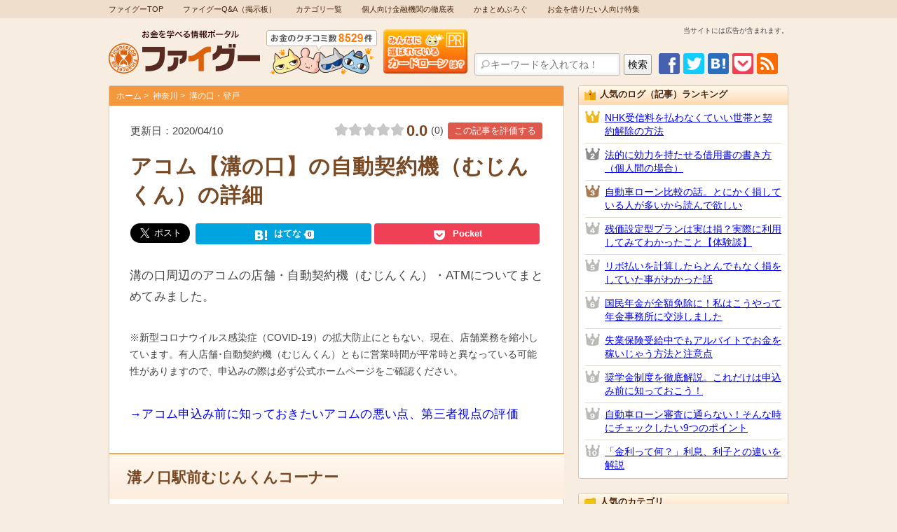

--- FILE ---
content_type: text/html
request_url: https://camatome.com/2012/09/map-acom-mizonokuchi.php
body_size: 78406
content:
<!DOCTYPE html>
<html class="no-js" lang="ja" prefix="og: http://ogp.me/ns#">
<head>
<meta charset="UTF-8">



<!--[if IE]><meta http-equiv="X-UA-Compatible" content="IE=edge,chrome=1"><![endif]-->
<meta name="viewport" content="width=device-width, initial-scale=1.0, maximum-scale=1.0, user-scalable=0">
<!--[if lt IE 9]>
<script src="/lib/html5shiv.min.js"></script>
<script src="//ie7-js.googlecode.com/svn/version/2.1(beta4)/IE9.js"></script>
<![endif]-->
<meta name="format-detection" content="telephone=no">
<meta name="apple-mobile-web-app-capable" content="no">
<meta name="apple-mobile-web-app-status-bar-style" content="black">
<!-- Google Tag Manager -->
<script>(function(w,d,s,l,i){w[l]=w[l]||[];w[l].push({'gtm.start':
new Date().getTime(),event:'gtm.js'});var f=d.getElementsByTagName(s)[0],
j=d.createElement(s),dl=l!='dataLayer'?'&l='+l:'';j.async=true;j.src=
'https://www.googletagmanager.com/gtm.js?id='+i+dl;f.parentNode.insertBefore(j,f);
})(window,document,'script','dataLayer','GTM-W7GWHJL');</script>
<!-- End Google Tag Manager -->
<!-- Global site tag (gtag.js) - Google Ads: 742285998 -->
<script async src="https://www.googletagmanager.com/gtag/js?id=AW-742285998"></script>
<script>
  window.dataLayer = window.dataLayer || [];
  function gtag(){dataLayer.push(arguments);}
  gtag('js', new Date());

  gtag('config', 'AW-742285998');
</script>
<script>
		!function (w, d, t) {
		  w.TiktokAnalyticsObject=t;var ttq=w[t]=w[t]||[];ttq.methods=["page","track","identify","instances","debug","on","off","once","ready","alias","group","enableCookie","disableCookie"],ttq.setAndDefer=function(t,e){t[e]=function(){t.push([e].concat(Array.prototype.slice.call(arguments,0)))}};for(var i=0;i<ttq.methods.length;i++)ttq.setAndDefer(ttq,ttq.methods[i]);ttq.instance=function(t){for(var e=ttq._i[t]||[],n=0;n<ttq.methods.length;n++
)ttq.setAndDefer(e,ttq.methods[n]);return e},ttq.load=function(e,n){var i="https://analytics.tiktok.com/i18n/pixel/events.js";ttq._i=ttq._i||{},ttq._i[e]=[],ttq._i[e]._u=i,ttq._t=ttq._t||{},ttq._t[e]=+new Date,ttq._o=ttq._o||{},ttq._o[e]=n||{};n=document.createElement("script");n.type="text/javascript",n.async=!0,n.src=i+"?sdkid="+e+"&lib="+t;e=document.getElementsByTagName("script")[0];e.parentNode.insertBefore(n,e)};
		
		  ttq.load('CA120S3C77UADFMAOMRG');
		  ttq.page();
		}(window, document, 'ttq');
	</script>

<title>アコム【溝の口】の自動契約機（むじんくん）の詳細 | キャッシングのまとめ</title>

<meta name="description" content="溝の口周辺のアコムの店舗・自動契約機（むじんくん）・ATMについてまとめてみました。 ※新型コロナウイルス感染症（COVID-19）の拡大防止にともない、現在、店舗業務を縮小しています。有人店舗･自動契約機（むじんくん）ともに営業時間が平常時と異なっている可能性がありますので、申込みの際は必ず公式ホ...">

<link rel="shortcut icon" type="image/vnd.microsoft.icon" href="https://camatome.com/favicon.ico">

<link rel="stylesheet" href="https://camatome.com/css/main.css">
<link rel="stylesheet" href="https://camatome.com/css/entry.css">
<link rel="stylesheet" href="https://camatome.com/css/editor.css">
<link rel="stylesheet" href="https://camatome.com/css/ui-patch.css">
<link rel="stylesheet" href="https://camatome.com/js/slick/slick.css">
<link rel="stylesheet" href="https://camatome.com/js/slick/slick-theme.css">
<link rel="stylesheet" href="https://camatome.com/css/lightbox.min.css">
<link rel="stylesheet" href="https://cdnjs.cloudflare.com/ajax/libs/rateYo/2.3.2/jquery.rateyo.min.css">
<link rel="stylesheet" href="https://camatome.com/css/rating.min.css">
<link rel="stylesheet" href="https://camatome.com/css/lp-howtouse.css">
<!--[if lt IE 9]><script src="/lib/respond.min.js"></script><![endif]-->



<meta property="og:title" content="アコム【溝の口】の自動契約機（むじんくん）の詳細">
<meta property="og:type" content="article">
<meta property="og:description" content="溝の口周辺のアコムの店舗・自動契約機（むじんくん）・ATMについてまとめてみました。 ※新型コロナウイルス感染症（COVID-19）の拡大防止にともない、現在、店舗業務を縮小しています。有人店舗･自動契約機（むじんくん）ともに営業時間が平常時と異なっている可能性がありますので、申込みの際は必ず公式ホ...">
<meta property="og:site_name" content="キャッシングのまとめ｜キャッシング専門の情報ポータルサイト">

<meta property="og:image" content="https://camatome.com/img/ogimg.png">
<meta property="fb:app_id" content="617938498227056" />

<meta property="og:url" content="http://camatome.com/2012/09/map-acom-mizonokuchi.php" />

<meta name="twitter:card" content="summary" />
<meta name="twitter:site" content="@camatome" />
<meta name="twitter:creator" content="@camatome" />

<meta name="thumbnail" content="https://camatome.com/img/ogimg.png">

<script src="https://camatome.com/js/mt.js"></script>
<script src="https://camatome.com/lib/jquery-1.11.1.min.js"></script>
<script src="https://camatome.com/js/dictionary.js"></script>
<script src="https://camatome.com/js/slick/slick.min.js"></script>
<script src="https://cdn.jsdelivr.net/clipboard.js/1.5.13/clipboard.min.js"></script>
<script src="https://camatome.com/js/editor.js"></script>
<script src="https://camatome.com/js/lightbox.min.js"></script>
<script src="https://cdnjs.cloudflare.com/ajax/libs/rateYo/2.3.2/jquery.rateyo.min.js"></script>
<script src="https://camatome.com/js/rating.min.js"></script>
<script src="https://camatome.com/js/ui-patch.js"></script>

</head>

<body id="top">
<!-- Google Tag Manager (noscript) -->
<noscript><iframe src="https://www.googletagmanager.com/ns.html?id=GTM-W7GWHJL"
height="0" width="0" style="display:none;visibility:hidden"></iframe></noscript>
<!-- End Google Tag Manager (noscript) -->

<div id="wrapper">

<nav id="gnav"><ul>
<li><a href="https://camatome.com/">ファイグーTOP</a></li>
<li><a href="https://camatome.com/qa/" target="_blank">ファイグーQ&amp;A（掲示板）</a></li>
<li><a href="https://camatome.com/category/">カテゴリ一覧</a></li>
<li><a href="https://camatome.com/project/gyosha.php">個人向け金融機関の徹底表</a></li>
<li><a href="https://camatome.com/blog/" target="_blank">かまとめぶろぐ</a></li>
<li><a href="https://camatome.com/tokusyu/">お金を借りたい人向け特集</a></li>
<!--li><a href="https://camatome.com/project/revo.php">リボ払い計算ツール</a></li-->
<!--li><a href="https://camatome.com/project/kechi.php">全国ケチ夫選手権</a></li-->
</ul><!--//#gnav--></nav>

<header id="header">
<div class="inner">

<p class="logo"><a href="https://camatome.com/"><img src="https://camatome.com/img/logo_sp.png" alt="お金を学べる情報ポータル ファイグー" class="switch920"></a></p>

<div class="btnbox"><a href="https://camatome.com/ranking/mousikomi.php"><img src="https://camatome.com/img/h_btn.png" alt="" class="ovr"></a></div>
<div class="pr_description">当サイトには広告が含まれます。</div>
<div class="fbbox"><div class="fb-like" data-href="https://www.facebook.com/pages/%E3%82%AD%E3%83%A3%E3%83%83%E3%82%B7%E3%83%B3%E3%82%B0%E3%81%AE%E3%81%BE%E3%81%A8%E3%82%81/544706515584481" data-layout="standard" data-action="recommend" data-show-faces="false" data-share="true"></div></div>
<div class="infobox">
<div class="snsbtn">
<ul class="ovrgp">
<li><a href="https://www.facebook.com/pages/%E3%82%AD%E3%83%A3%E3%83%83%E3%82%B7%E3%83%B3%E3%82%B0%E3%81%AE%E3%81%BE%E3%81%A8%E3%82%81/544706515584481" target="_blank"><img src="https://camatome.com/img/btn_fb.png" alt="Facebook"></a></li>
<li><a href="https://twitter.com/camatome" target="_blank"><img src="https://camatome.com/img/btn_tw.png" alt="Twitter"></a></li>
<li><script>var url = encodeURIComponent(document.URL);var title = document.title;document.write('<a href="http://b.hatena.ne.jp/entry/' + url + '" class="hatena-bookmark-button" data-hatena-bookmark-layout="simple" title="' + title + '" target="_blank"><img src="https://camatome.com/img/btn_hb.png" alt="はてなブックマーク"></a>');</script></li>
<li><a href="http://getpocket.com/edit?url=https://camatome.com/&title=%e3%83%95%e3%82%a1%e3%82%a4%e3%82%b0%e3%83%bc" rel="nofollow" onclick="javascript:window.open(encodeURI(decodeURI(this.href)), 'pkwindow', 'width=600, height=600, personalbar=0, toolbar=0, scrollbars=1');return false;" ><img src="https://camatome.com/img/btn_pocket.png" alt="pocket"></a></li>
<li><a href="https://camatome.com/rss20.xml" target="_blank"><img src="https://camatome.com/img/btn_rss.png" alt="RSS"></a></li>
</ul>

</div>
<div class="search">
<form name="searchform" id="searchform" method="get" action="https://camatome.com/mt/mt-search.cgi">
<input type="hidden" name="IncludeBlogs" value="2">
<input type="hidden" name="limit" value="10">
<input name="search" id="keywords" value="" type="text" placeholder="キーワードを入れてね！">
<input type="submit" name="searchBtn" id="searchBtn" value="検索" class="ovr">
</form>
</div>
</div>
</div>
<div class="sidrbtn"><a href="#sidr" class="sidr-btn"><img src="https://camatome.com/img/ico_menu.png" alt=""><span></span></a></div>
<!--//#header--></header>

<div id="container" class="entry">
<main id="main">


<section class="introbox">
<a class="ranking_btn" href="https://camatome.com/ranking/mousikomi.php"><img src="https://camatome.com/img/entry/bnr_top02.png" alt="" class="ovr"></a>
<a class="btn_close"><img src="https://camatome.com/img/entry/btn_close.png"></a>
<a class="ranking_btn2" href="https://camatome.com/transfer/promise.html"><img src="https://camatome.com/img/entry/bnr_top_promise_02.png" alt="" class="ovr"></a>
<!-- <a class="ranking_btn2" href="https://camatome.com/2012/11/promise-tettei-kenshou.php"><img src="https://camatome.com/img/entry/bnr_top_promise_02.png" alt="" class="ovr"></a> -->
<!-- <a class="ranking_btn2" href="https://camatome.com/2012/11/acom-tettei-kenshou.php"><img src="https://camatome.com/img/entry/bnr_top_acom_02.png" alt="" class="ovr"></a> -->
<!-- <a class="ranking_btn2" href="https://camatome.com/transfer/acom.html"><img src="https://camatome.com/img/entry/bnr_top_acom_02.png" alt="" class="ovr"></a> -->
<!-- <a class="ranking_btn2" href="https://camatome.com/ranking/mousikomi.php"><img src="https://camatome.com/images/bnr_footer_sales.png" alt="" class="ovr"></a> -->
<!-- <a class="ranking_btn2" href="https://camatome.com/2012/11/acom-tettei-kenshou.php"><img src="https://camatome.com/img/entry/bnr_top_acom.png" alt="" class="ovr"></a> -->
<!-- <a class="ranking_btn2" href="https://camatome.com/2012/11/promise-tettei-kenshou.php"><img src="https://camatome.com/img/entry/bnr_top_promise.png" alt="" class="ovr"></a> -->
<!-- <a class="ranking_btn2" href="https://camatome.com/ranking/mousikomi.php"><img src="https://camatome.com/img/entry/bnr_top03.png" alt="" class="ovr"></a> -->
<!-- <a class="ranking_btn2" href="https://camatome.com/2012/12/mitsubishi-tokyo-ufj-tettei-kenshou.php"><img src="https://camatome.com/img/entry/bnr_top_mitsubishi.png" alt="" class="ovr"></a> -->
<!-- <a class="ranking_btn2" href="https://camatome.com/tokusyu/sokujitsu-speed-special.php"><img src="https://camatome.com/img/entry/bnr_top_special.png" alt="" class="ovr"></a> -->
<!--//.introbox--></section>



<div class="contbox">

<div class="path">
<ul>
<li><a href="https://camatome.com/">ホーム</a></li>




<li><a href="https://camatome.com/spot/kanagawa/">神奈川</a></li>



<li><a href="https://camatome.com/spot/kanagawa/mizonokuchi-noborito/">溝の口・登戸</a></li>



</ul>
</div>

<section class="pagettl">

<p class="entry_date">更新日：2020/04/10</p>



<h1>アコム【溝の口】の自動契約機（むじんくん）の詳細</h1>



<div class="sns_box">
<ul class="sns_btn cf">
    <li class="tw_result">
        <a href="https://twitter.com/share?ref_src=twsrc%5Etfw" class="twitter-share-button" data-show-count="false" data-size="large">ツイート</a>
    </li>
    <li class="fb_result">
        <div class="fb-like" data-href="" data-layout="button_count" data-action="like" data-size="large" data-show-faces="false" data-share="false"></div>
    </li>
    <li class="hb_result">
        <a href="https://b.hatena.ne.jp/entry/https://camatome.com/2012/09/map-acom-mizonokuchi.php" class="hatena-bookmark-button" data-hatena-bookmark-layout="simple" title="アコム【溝の口】の自動契約機（むじんくん）の詳細 | %e3%83%95%e3%82%a1%e3%82%a4%e3%82%b0%e3%83%bc">
        <span class="sns_icon">はてな</span>
        <span class="count">0</span>
        </a>
    </li>
    <li class="pocket_result">
        <a href="http://getpocket.com/edit?url=https://camatome.com/2012/09/map-acom-mizonokuchi.php&title=アコム【溝の口】の自動契約機（むじんくん）の詳細 | %e3%83%95%e3%82%a1%e3%82%a4%e3%82%b0%e3%83%bc" rel="nofollow" onclick="javascript:window.open(encodeURI(decodeURI(this.href)), 'pkwindow', 'width=600, height=600, personalbar=0, toolbar=0, scrollbars=1');return false;" >
        <span class="sns_icon">Pocket</span>
        </a>
    </li>
</ul><!--//.sns-box--></div>

<div class="rate_box">
<div class="rate_wrap">
<div id="rate"></div>
<p><span id="rate_val"></span><span class="rate_num_wrap">(<em id="rate_num">0</em>)</span></p>
<button id="open_vote_btn">この記事を評価する</button>
<span class="done"></span>
</div>

<div class="vote_rate_wrap">
<p>この記事を評価する</p>
<span id="err">評価を設定してください</span>
<div id="vote_rate"></div>
<button id="vote_btn">決定</button>
<span class="done"></span>
<span id="close_vote_btn">×</span>
</div>
</div><!-- /.rate_box -->

</section>

<article class="entry-box" id="editor">

<p class="basic">溝の口周辺のアコムの店舗・自動契約機（むじんくん）・ATMについてまとめてみました。</p>

<p class="basic"><span class="small">※新型コロナウイルス感染症（COVID-19）の拡大防止にともない、現在、店舗業務を縮小しています。有人店舗･自動契約機（むじんくん）ともに営業時間が平常時と異なっている可能性がありますので、申込みの際は必ず公式ホームページをご確認ください。</span></p>


<p><a href="https://camatome.com/2012/11/acom-tettei-kenshou.php">→アコム申込み前に知っておきたいアコムの悪い点、第三者視点の評価</a></p>

<h1>溝ノ口駅前むじんくんコーナー</h1>
<table class="tab_base acom">
<tr>
<th>住所</th>
<td>〒213-0001  神奈川県川崎市高津区溝口１丁目８－１丸広ビル２Ｆ</td>
</tr>
<tr>
<th>営業時間</th>
<td>09:00～21:00</td>
</tr>
<tr>
<th>ATM営業時間</th>
<td>２４時間</td>
</tr>
</table>

<table class="tab basic">
<tr>
<th>むじんくん</th>
<th>ATM</th>
<th>土曜</th>
<th>日曜</th>
<th>夜間</th>
<th>ATM２４時間</th>
</tr>
<tr>
<td>○</td>
<td>○</td>
<td>○</td>
<td>○</td>
<td>○</td>
<td>○</td>
</tr>
</table>



<h3>宮前平駅前むじんくんコーナー</h3>
<table class="tab_base acom">
<tr>
<th>住所</th>
<td>〒216-0007 神奈川県川崎市宮前区小台2丁目6-9 ラポール宮前平2F</td>
</tr>
<tr>
<th>営業時間</th>
<td>09:00～21:00</td>
</tr>
<tr>
<th>ATM営業時間</th>
<td>２４時間</td>
</tr>
</table>

<table class="tab basic">
<tr>
<th>むじんくん</th>
<th>ATM</th>
<th>土曜</th>
<th>日曜</th>
<th>夜間</th>
<th>ATM２４時間</th>
</tr>
<tr>
<td>○</td>
<td>○</td>
<td>○</td>
<td>○</td>
<td>○</td>
<td>○</td>
</tr>
</table>


<p><a href="https://camatome.com/2012/11/acom-tettei-kenshou.php">→アコム申込み前に知っておきたいアコムの悪い点、第三者視点の評価</a></p>

<img src="https://camatome.com/images/stop-pc.png" alt="" class="sp-img">

<h3>アコムの利用明細書はいつ頃届くの？不要な場合の手続き方法は？</h3>

<p>日本は書類社会といわれている通り、特にお金のやり取りでは明細や書類は必要不可欠です。実際「不要だ」「面倒くさい」と感じる人もいるでしょう。</p>

<p>キャッシングを利用していると明細書などの書類が自宅に届くことになりますが、「家族にばれたくない」「明細書からばれそうで......」「自分が知らないところで、自分が借金していることがわかってしまったら......」と思い悩んでいませんか？</p>

<p class="basic">実は明細を受け取らない方法が２つだけあります。<br />
「ばれたくない」方のための明細書の取り扱い方。知っておいて損はありません！この記事では、アコムを例にとり、明細書との付き合い方を見ていきます。</p>


<p><b>●　ばれたくない！家族に内緒にしておきたいあなたへ</b><br />
利用証明書や明細は、原則自宅（登録住所）に送られてきます。</p>

<p>封筒には「ACカスタマーセンター」と印刷されていますが、中を開ければハッキリと「アコム」という名称が記載されていますので、ごまかすのは難しいでしょう。電話の場合は、個人名でかけてきてくれますが、利用明細にはそのような配慮はありません。</p>

<p class="basic">その為、郵便物による「家族バレ」を避けようとするなら、利用明細の送付自体を阻止する必要があります。</p>


<p>明細を受け取らずに済む方法は２つだけです。</p>

<p><span class="orange">１つは、店頭窓口、アコム自身が管轄しているATM、または提携銀行（セブン、イオン、ローソンの各銀行）で返金すること。</span></p>

<p class="basic">このとき出てくる明細書には、取引金額や利息、残高、次回返済日、次回返済金額など全てが刻印されています。これだけで法律上、告知義務のある情報は全てクリアしていますので、改めて郵便物が送られてくることはありません。</p>


<p>しかしこの方法は、<b>あくまでアコム直轄もしくは提携銀行での返済に限った話</b>です。他のATMで返済した場合は必要な情報をすべて記載できませんので、後日明細書が郵送されてきてしまいます。</p>

<p class="basic"><span class="orange">もう一つの方法は、取引の段階で「明細書はいらない」「送付しないで欲しい」と意思表示すること。これがもっとも簡単な方法で、一度伝えれば送られてくることはありません。</span></p>


<p><b>●　借金を恒常化させないための、利用明細</b><br />
アコムでは、利用するたびに明細書が送られてきます。これは借り入れ、返済、どちらの場合も同じです。ちなみに利用～明細書送付までの期間は即日～１週間以内となっています。</p>

<p class="basic">封筒または圧着ハガキで送られてきますが、開封しなければ、金額などが見えることはありません。</p>


<p>しかしながら、利用明細を手元に置き管理する、ということも非常に重要です。<b>自分自身でお金の流れが把握できますし、何よりも「自分はこれだけ借りているんだ」「早く返さなければ」と自分自身を戒めることも出来ます</b>。</p>

<p>キャッシングは「負債」に他なりません。そして「負債」は人生を狂わすきっかけにもなりうる、恐ろしいものです。</p>

<p class="basic">一時的な利用に限るならまだしも、習慣的に利用するようになってしまうと、「自分のお金」と「借りているお金」の区別がつかなくなってしまいます。</p>


<p>それを避けるには下記の方法を参考にしてみてください。</p>

<p class="basic"><b>・　カードを全部家に置きっぱなしに、もしくは処分する。現金でしか買い物しない</b>。<br />
<span class="orange">とてもシンプルな方法ですが、非常に効果的です。</span>サイフにカードがあると、ついつい甘えてしまうもの。必要なお金以外はいれないようにし、現金での支払いを徹底します。</p>


<p class="basic"><b>・　何かが「ほしい」と思ったときに、冷却期間をおく</b><br />
事業の資金としてではなく、「ものを買う」ために借金する人にとって有意義なのはこの方法です。「ほしい」という直感に従うのではなく、１週間ほどおいて考えましょう。それでも必要だと思えば、そのとき買えばよいのです。</p>


<p class="basic"><b>・　お金が必要なときは「もっとも借りたくない人」から借りる</b><br />
キャッシングの最大のメリットにしてデメリットは、「恥ずかしくない」ということです。誰かに頭を下げることもなければ、誰かに知られることもありません。それが結果的に「お金を借りる」ということに対するのハードルを下げてしまっています。恥をかき、頭を下げ、叱責されるという経験をしなければ、借金癖は直りません。</p>


<p class="basic"><b>・　借りている金額や動機をオープンにする</b><br />
利用明細を送られること、家族にばれることは嫌なものです。ですがこの方法をとっていれば周囲からの監視の目もありますから、繰り返し借りることは困難になるはずです。</p>


<p class="basic"><b>・　お金を借りることで起こり得るマイナスの未来を想像する</b><br />
借金履歴、特にそれが消費者金融からのものであると、支払い能力や金銭管理に疑問ありとされ、ローンを組む時に非常に不利になってしまいます。家や車などの大きな買い物をするとき、査定が厳しくなり利率がぐんとアップする可能性が高いです。<span class="orange">返済中はもとより、完済していたとしても、マイナス評価になります</span>。</p>


<p class="basic"><b>・　「自己破産すればいいや」という安易な考えはやめる</b><br />
「自己破産すれば借金がゼロになる」と考えがちですが、<span class="orange">遊行費やギャンブルによる借金の場合、原則自己破産ができません</span>。また信用がなくなるので、７年間はローンを組むことができなくなり、職業によっては制限がかかります。</p>


<p>利用明細をとっておく、ということは借金を重ねることを避ける方法のひとつです。自分がいくら借りていて、何に使ったかというのを毎月毎月確認できますから、「負債を背負っている」という自覚が生まれるのですね。また、何かトラブルがあったときもすぐに対処できますから、可能なら保管しておくことをお勧めします。</p>

<!--   後々貼る予定☆（作成済み）
本：キャッシングしても家族にバレない！？内緒にできる？
-->

<p class="link_text"><a href="https://camatome.com/2012/11/acom-tettei-kenshou.php">アコム徹底検証。全９項目を他社と比較してわかったアコムの強み弱み</a></p>

</article>



<section class="cardloan-box reading_rate" id="cardloan-box">
<h3>カードローン申込数ランキング</h3>
<div class="inner">

<div class="bnr-wide">
<h4>今スグにお金を借りたい人に、一番選ばれているカードローンは？</h4>
<ul class="ul01 ovrgp">
<li><a href="https://camatome.com/transfer/promise.html" data-tracking="on"><img src="https://camatome.com/img/entry/bnr_promi_pc.png" alt="" class="switch768"></a></li>
<li><a href="https://camatome.com/transfer/acom.html" data-tracking="on"><img src="https://camatome.com/img/entry/bnr_acom_pc.png" alt="" class="switch768"></a></li>
<li><a href="https://camatome.com/2012/12/mobit-tettei-kenshou.php" data-tracking="on"><img src="https://camatome.com/img/entry/bnr_mobit_pc.png" alt="" class="switch768"></a></li>
<li><a href="https://camatome.com/2013/01/aiful-tettei-kenshou.php" data-tracking="on"><img src="https://camatome.com/img/entry/bnr_aiful_pc.png" alt="" class="switch768"></a></li>
<li><a href="https://camatome.com/2012/12/mitsubishi-tokyo-ufj-tettei-kenshou.php" data-tracking="on"><img src="https://camatome.com/img/entry/bnr_mufj_pc.png" alt="" class="switch768"></a></li>
<!-- <li><a href="https://camatome.com/2012/12/lake-shinseiginkou-cardloan-tettei-kenshou.php"><img src="https://camatome.com/img/entry/bnr_lake_pc.png" alt="" class="switch768"></a></li> -->
<!-- <li><a href="https://camatome.com/2012/11/promise-tettei-kenshou.php"><img src="https://camatome.com/img/entry/bnr_promi_pc.png" alt="" class="switch768"></a></li> -->
<!-- <li><a href="https://camatome.com/2012/11/acom-tettei-kenshou.php"><img src="https://camatome.com/img/entry/bnr_acom_pc.png" alt="" class="switch768"></a></li> -->
<!-- <li><a href="https://camatome.com/2014/02/mitsuisumitomo-bank-cardloan-tettei-kenshou.php"><img src="https://camatome.com/img/entry/bnr_mitsuisumitomo_pc.png" alt="" class="switch768"></a></li> -->
<!-- <li><a href="https://camatome.com/2012/11/rakutenginkou-superloan-shinsakoumoku.php"><img src="https://camatome.com/img/entry/bnr_rakuten_pc.png" alt="" class="switch768"></a></li> -->
<!-- <li><a href="https://camatome.com/2013/01/orix-ginko-cardloan-tettei-kenshou.php"><img src="https://camatome.com/img/entry/bnr_orix_pc.png" alt="" class="switch768"></a></li> -->
<!-- <li><a href="https://camatome.com/2012/06/noloan-murisoku-pinch.php"><img src="https://camatome.com/img/entry/bnr_shizugin_pc.png" alt="" class="switch768"></a></li> -->
<!-- <li><a href="https://camatome.com/2015/09/sony-ginkou-cardloan-tettei-kenshou.php"><img src="https://camatome.com/img/entry/bnr_sony_pc.png" alt="" class="switch768"></a></li> -->
</ul>
<p><img src="https://camatome.com/img/notes_promi_pc.png" alt="" class="switch768"></p>
</div><!--//.bnr-wide 1カラム-->


<div class="cf">
<!--div class="bnr-small">
<h4>今日中にお金を借りたい人に、<br>一番選ばれているカードローンは？</h4>
<ul class="ul02 ovrgp">
<li><a href="https://camatome.com/2012/11/promise-tettei-kenshou.php"><img src="https://camatome.com/img/entry/bnr_promi_sp.png" alt=""></a></li>
<li><a href="https://camatome.com/2012/11/acom-tettei-kenshou.php"><img src="https://camatome.com/img/entry/bnr_acom_sp.png" alt=""></a></li>
<li><a href="https://camatome.com/2012/12/mitsubishi-tokyo-ufj-tettei-kenshou.php"><img src="https://camatome.com/img/entry/bnr_mufj_sp.png" alt=""></a></li>
<li><a href="https://camatome.com/2012/12/lake-shinseiginkou-cardloan-tettei-kenshou.php"><img src="https://camatome.com/img/entry/bnr_lake_sp.png" alt=""></a></li>
</ul>
<div class="notes"><img src="https://camatome.com/img/notes_promi_sp.png" alt=""></div>
</div><!--//.bnr-small 2カラム（右によせたいほうにclass="r"）-->

<div class="bnr-small">
<h4 class="braun">みんなが気になる？<br>カードローンへの疑問</h4>
<div class="entry-tab">
<ul class="tab-menu">
<li class="select">カードローン</li>
<li>アルバイト</li>
<li>債務整理</li>
</ul>
<div class="tab-sect">
<p class="updata"><script type="text/javascript">myDate = new Date();myYear = myDate.getFullYear();document.write(myYear);</script>年版</p>
<ul class="list">
<li><a href="https://camatome.com/2013/03/cardloan-matome.php" data-tracking="on">みんな何がきっかけで申し込んでるの？</a>&nbsp;<img src="https://camatome.com/img/entry/tab_new.png" alt="New"></li>
<li><a href="https://camatome.com/2013/03/cardloan-matome.php#atm" data-tracking="on">店舗やATMに行かないと借りれない？</a></li>
<li><a href="https://camatome.com/2013/03/cardloan-matome.php#murisoku" data-tracking="on">無利息で借りるにはどうすればいい？</a></li>
<li><a href="https://camatome.com/2013/03/cardloan-matome.php#now" data-tracking="on">今日中にお金を借りられるって本当？</a></li>
<li><a href="https://camatome.com/2013/03/cardloan-matome.php#toritate" data-tracking="on">取り立ては怖い？</a></li>
<li><a href="https://camatome.com/2013/03/cardloan-matome.php#kaisha" data-tracking="on">家族や会社にはバレないの？</a></li>
<li><a href="https://camatome.com/2013/03/cardloan-matome.php#yusobutsu" data-tracking="on">郵送物は送られてくる？</a></li>
<li><a href="https://camatome.com/2013/03/cardloan-matome.php#shinsa" data-tracking="on">審査内容はどんな感じ？</a></li>
<li><a href="https://camatome.com/2013/03/cardloan-matome.php#kinri" data-tracking="on">金利はどれぐらいかかる？</a></li>
<li class="anser"><a href="https://camatome.com/2013/03/cardloan-matome.php" data-tracking="on">答えはこちらをクリック</a></li>
</ul>
<div class="img"><a href="https://camatome.com/2013/03/cardloan-matome.php" data-tracking="on"><img src="https://camatome.com/img/entry/tab_img.png" alt=""><br>
今日中にお金を借りたい人向け</a></div>
<p class="logo"><a href="https://camatome.com/" data-tracking="on"><img src="https://camatome.com/img/entry/tab_logo.png" alt=""></a></p>
</div>
<div class="tab-sect disnon">準備中</div>
<div class="tab-sect disnon">準備中</div>
<!--/.entry_tab--></div>
</div><!--//.bnr-small 2カラム（右によせたいほうにclass="r"）-->

<div class="bnr-small r">
<h4 class="yellow">あなたは何を重視する？<br>要望別カードローン</h4>
<ul class="ul03 ovrgp">
<li><a href="https://camatome.com/tokusyu/sokujitsu-speed.php" data-tracking="on"><img src="https://camatome.com/img/entry/bnr_cardloan01.png" alt="今日中に借りたい！即日振込希望！スピード重視。ネットですべて完結させたい方向け"></a></li>
<li><a href="https://camatome.com/tokusyu/arubaito-haken-hiseiki.php" data-tracking="on"><img src="https://camatome.com/img/entry/bnr_cardloan02.png" alt="アルバイト・派遣でも借りたい！毎月の収入が不安定な方、非正規雇用の方向け"></a></li>
<li><a href="https://camatome.com/tokusyu/shufu-shunyu.php" data-tracking="on"><img src="https://camatome.com/img/entry/bnr_cardloan03.png" alt="主婦でも借りたい！専業主婦、収入が少ない方向け"></a></li>
<li><a href="https://camatome.com/tokusyu/murisoku-kinri.php" data-tracking="on"><img src="https://camatome.com/img/entry/bnr_cardloan04.png" alt="無利息で借りたい！短期利用希望、金利を払いたくない方向け"></a></li>
<li><a href="https://camatome.com/tokusyu/chouki-business.php" data-tracking="on"><img src="https://camatome.com/img/entry/bnr_cardloan05.png" alt="長期借入・ビジネスで利用したい！限度額・低金利重視の経営者、個人事業主の方向け"></a></li>
<li><a href="https://camatome.com/tokusyu/ladies-cashing.php" data-tracking="on"><img src="https://camatome.com/img/entry/bnr_cardloan06.png" alt="女性スタッフに相談したい！女性専用の窓口を希望している方向け"></a></li>
</ul>
</div><!--//.bnr-small 2カラム（右によせたいほうにclass="r"）-->

</div><!--//.cf float解除-->

</div>
</section>



<section class="share-box reading_rate" id="share-box">
<h3>共有とコメントのお願い</h3>
<div class="inner">

<div class="comments" id="comments">

<div class="share-sns">
<h4>もし誰かの役に立ちそうだと思っていただけたなら、下のボタンから共有をお願いします。</h4>
<aside class="asbox reading_rate" id="main-fb">
<div class="inner cf">
<div class="fb-page-box">
<div class="fb-page" data-href="https://www.facebook.com/%E3%83%95%E3%82%A1%E3%82%A4%E3%82%B0%E3%83%BC-%E3%81%8A%E9%87%91%E3%82%92%E5%AD%A6%E3%81%B9%E3%82%8B%E6%83%85%E5%A0%B1%E3%83%9D%E3%83%BC%E3%82%BF%E3%83%AB-544706515584481/" data-tabs="timeline" data-width="500" data-height="208" data-small-header="false" data-adapt-container-width="true" data-hide-cover="false" data-show-facepile="false"></div>
</div>
<ul>
<li class="asbox_fb"><a href="https://camatome.com/transfer/social/facebook.html" onclick="window.open(this.href, 'FBwindow', 'width=555, height=586, menubar=no, toolbar=no, scrollbars=yes'); return false;"><img src="https://camatome.com/img/btn_fb.png" alt="facebook" /><span>シェア</span></a></li>
<li class="asbox_tw"><a href="https://twitter.com/camatome" target="_blank"><img alt="ツイート" src="https://camatome.com/img/btn_tw.png" /><span>ツイート</span></a></li>
<li class="asbox_hb"><a href="http://b.hatena.ne.jp/entry/https://camatome.com/" class="hatena-bookmark-button" data-hatena-bookmark-title="ファイグー" data-hatena-bookmark-layout="simple" title="このサイトをはてなブックマークに追加"><img src="https://camatome.com/img/btn_hb.png" alt="このエントリーをはてなブックマークに追加" width="20" height="20" style="border: none;" /><span>ブックマーク</span></a></li>
<li class="asbox_pocket"><a href="http://getpocket.com/edit?url=https://camatome.com/&title= %e3%83%95%e3%82%a1%e3%82%a4%e3%82%b0%e3%83%bc" rel="nofollow" onclick="javascript:window.open(encodeURI(decodeURI(this.href)), 'pkwindow', 'width=600, height=600, personalbar=0, toolbar=0, scrollbars=1');return false;" ><img src="https://camatome.com/img/btn_pocket.png" alt="pocket"><span>Pocket</span></a></li>
<li class="asbox_rs"><a href='https://camatome.com/transfer/social/feedly.html'  target='blank'><img id='feedlyFollow' src='https://camatome.com/img/btn_feed.png'><span>feedly</span></a></li>
</ul>
<!--//.inner--></div>
<!--//.asbox--></aside>
<ul class="sns_btn cf">
    <li class="tw_result">
        <a href="http://twitter.com/intent/tweet?url=https://camatome.com/2012/09/map-acom-mizonokuchi.php&text=アコム【溝の口】の自動契約機（むじんくん）の詳細&via=camatome" onClick="window.open(encodeURI(decodeURI(this.href)), 'tweetwindow', 'width=533, height=300, personalbar=0, toolbar=0, scrollbars=1, sizable=1'); return false;" rel="nofollow">
        <div class="sns_icon"></div>
        <span>ツイート</span></a>
    </li>
    <li class="fb_result">
        <div class="fb-like" data-href="" data-layout="box_count" data-width="72" data-action="like" data-size="small" data-show-faces="false" data-share="true"></div>
    </li>
    <li class="hb_result">
        <a href="http://b.hatena.ne.jp/entry/https://camatome.com/2012/09/map-acom-mizonokuchi.php" class="hatena-bookmark-button" data-hatena-bookmark-layout="simple" title="アコム【溝の口】の自動契約機（むじんくん）の詳細 | %e3%83%95%e3%82%a1%e3%82%a4%e3%82%b0%e3%83%bc">
        <div class="sns_icon"><span class="count">0</span></div>
        <span>はてな</span>
        </a>
    </li>
    <li class="pocket_result">
        <a href="http://getpocket.com/edit?url=https://camatome.com/2012/09/map-acom-mizonokuchi.php&title=アコム【溝の口】の自動契約機（むじんくん）の詳細 | %e3%83%95%e3%82%a1%e3%82%a4%e3%82%b0%e3%83%bc" rel="nofollow" onclick="javascript:window.open(encodeURI(decodeURI(this.href)), 'pkwindow', 'width=600, height=600, personalbar=0, toolbar=0, scrollbars=1');return false;" >
        <div class="sns_icon"></div>
        <span>Pocket</span>
        </a>
    </li>
</ul>
<!--//.share-box--></div>



<div class="comments-open" id="comments-open">
<div class="comments-open-content">

<div id="comment-greeting"></div>

<div class="share-come">
<h4>コメントを投稿できます！</h4>

<form method="post" action="https://camatome.com/mt/_camatome_mt-comments.cgi" name="comments_form" id="comments-form" onsubmit="return mtCommentOnSubmit(this)">
<input type="hidden" name="static" value="1">
<input type="hidden" name="entry_id" value="326">
<input type="hidden" name="__lang" value="ja">
<input type="hidden" name="parent_id" value="" id="comment-parent-id">
<input type="hidden" name="armor" value="1">
<input type="hidden" name="preview" value="">
<input type="hidden" name="sid" value="">
<div class="formset">

<div id="comments-open-data"><div id="comment-form-name"><input id="comment-author" type="text" name="author" value="" onfocus="mtCommentFormOnFocus()" placeholder="お名前"></div></div>

<!--div id="comment-form-email"><label for="comment-email">メール（非公開）</label><br>
<input id="comment-email" type="email" name="email" value="" onfocus="mtCommentFormOnFocus()" placeholder="例）sample@gmail.com"></div-->

<div id="comment-form-reply" style="display:none"><input type="checkbox" id="comment-reply" name="comment_reply" value="" onclick="mtSetCommentParentID()">
<label for="comment-reply" id="comment-reply-label"></label></div>

<div id="comments-open-text"><textarea id="comment-text" name="text" onfocus="mtCommentFormOnFocus()" placeholder="こちらにコメントをお書きください"></textarea></div>

<!--div id="comment-form-remember-me"><input type="checkbox" id="comment-bake-cookie" name="bakecookie" onclick="mtRememberMeOnClick(this)" value="1" accesskey="r">
<label for="comment-bake-cookie">ログイン情報を記憶</label></div-->


<div id="comments-open-captcha"><script src="https://www.google.com/recaptcha/api.js" async defer></script><div class="g-recaptcha" data-sitekey="6LexuBsTAAAAADOeD0IMyzr9n5ESDW-0pGYWa2DM"></div></div>


<div id="comments-open-footer"><input type="submit" accesskey="s" name="post" id="comment-submit" value=" 投稿する "></div>

</div>
</form>
<!--//.share-come--></div>

<!--//.comments-open-content--></div>
<!--//.comments-open--></div>






<script type="text/javascript">
<!--
mtAttachEvent("load", mtEntryOnLoad);
mtAttachEvent("unload", mtEntryOnUnload);
//-->
</script>





<!--//.comments--></div>

</div>
</section><section class="theme-box02" id="theme-rank-box">
<h3>同じテーマのログ（記事）ランキング</h3>
<div class="inner">
<div class="i-rank03">

<ul>
</ul>


</div>
</div>
</section><section class="ranking-box02" id="ranking-box">
<h3>人気のログ（記事）ランキング</h3>
<div class="inner">
<ul class="i-rank02">
<li><i></i><a href="https://camatome.com/2013/01/nhk-jusinryou-keiyaku-kaijo.php"><span>意外と知らない？NHK受信料を払わなくていい世帯と契約解除の方法</span></a></li>
<li><i></i><a href="https://camatome.com/2013/01/nhk-jushinryou-tainou.php"><span>NHK受信料の滞納と差押えについて最低限知っておきたいことまとめ</span></a></li>
<li><i></i><a href="https://camatome.com/2014/01/jidoushahoken-hikaku-son.php"><span>自動車ローン比較の話。とにかく損している人が多いから読んで欲しい</span></a></li>
<li><i></i><a href="https://camatome.com/2013/07/shakuyousho-kakikata.php"><span>【保存版】法的に効力を持たせる借用書の書き方（個人間の場合）</span></a></li>
<li><i></i><a href="https://camatome.com/2013/07/zankasettei-plan.php"><span>残価設定型プランは実は損？実際に利用してみてわかったこと【体験談】</span></a></li>
</ul>
<ul class="i-rank02" id="i02">
<li><i></i><a href="https://camatome.com/2013/01/nenkin-tainou-sashiosae.php"><span>年金滞納者は他人事じゃない！差し押え回避の為に今スグやるべきこと</span></a></li>
<li><i></i><a href="https://camatome.com/2013/07/kinri-risoku-rishi-imasara.php"><span>「金利って何？」利息、利子との違いを解説【今さら聞けないシリーズ】</span></a></li>
<li><i></i><a href="https://camatome.com/2013/06/takarakuji-1tou-tousenkakuritsu.php"><span>夢が壊れる！？宝くじの種類別に１等当選確率を計算してみた結果</span></a></li>
<li><i></i><a href="https://camatome.com/2013/06/kokumin-nenkin-zengaku-menjyo.php"><span>国民年金が全額免除に！私はこうやって年金事務所に交渉しました</span></a></li>
<li><i></i><a href="https://camatome.com/2013/03/car-loan-shinsa-check-point.php"><span>自動車ローン審査に通らない！そんな時にチェックしたい７つのポイント</span></a></li>
</ul>

</div>
</section><section class="theme-box" id="theme-box">
<h3>同じテーマの記事の一覧</h3>
<div class="inner">
<ul>

<li><a href="https://camatome.com/2012/11/map-acom-azamino.php">アコム【あざみ野】の自動契約機（むじんくん）の詳細（2020/04/02）</a></li>

<li><a href="https://camatome.com/2012/09/map-acom-noborito.php">アコム【登戸】の自動契約機（むじんくん）の詳細（2023/06/02）</a></li>

<li><a href="https://camatome.com/2012/09/map-acom-mizonokuchi.php">アコム【溝の口】の自動契約機（むじんくん）の詳細（2020/04/10）</a></li>

</ul>
</div>
</section><section class="cate-box02" id="cate-box">
<h3>カテゴリ一覧</h3>
<div class="inner acdon">
<dl class="ca1">
<dt>キャッシングの基礎<i></i></dt>
<dd><ul>


<li><a href="https://camatome.com/basic/first/">はじめてのキャッシング</a></li>



<li><a href="https://camatome.com/basic/shinsa/">審査について</a></li>



<li><a href="https://camatome.com/basic/kinri/">金利について</a></li>



<li><a href="https://camatome.com/basic/hensai/">返済について</a></li>



<li><a href="https://camatome.com/basic/hikaku/">各社 徹底比較</a></li>



<li><a href="https://camatome.com/basic/toritate/">消費者金融の取り立て</a></li>



<li><a href="https://camatome.com/basic/omatomeloan/">おまとめローン</a></li>



<li><a href="https://camatome.com/basic/saimuseiri/">債務整理</a></li>



<li><a href="https://camatome.com/basic/kabarai/">過払い金請求</a></li>



<li><a href="https://camatome.com/basic/sagi/">詐欺に気をつけよう！</a></li>



<li><a href="https://camatome.com/basic/yamikin/">悪徳金融業者</a></li>



<li><a href="https://camatome.com/basic/bank/">銀行融資</a></li>



<li><a href="https://camatome.com/basic/shinyou/">信用金庫・ろうきん</a></li>



<li><a href="https://camatome.com/basic/shichi/">質・買取について</a></li>



<li><a href="https://camatome.com/basic/business/">ビジネスローン</a></li>



<li><a href="https://camatome.com/basic/sociallending/">ソーシャルレンディング</a></li>

<li><a href="https://camatome.com/basic/">キャッシングの基礎</a></li>
</ul></dd></dl>

<dl class="ca59">
<dt>ローンの基礎知識<i></i></dt>
<dd><ul>


<li><a href="https://camatome.com/loan/car/">自動車ローン・カーローン</a></li>



<li><a href="https://camatome.com/loan/cat/">住宅ローン</a></li>



<li><a href="https://camatome.com/loan/kyouikuloan/">教育ローン</a></li>



<li><a href="https://camatome.com/loan/scholarship/">奨学金</a></li>



<li><a href="https://camatome.com/loan/soushiki/">葬式・葬儀ローンの基礎知識</a></li>



<li><a href="https://camatome.com/loan/bridal/">ブライダルローン</a></li>

<li><a href="https://camatome.com/loan/">ローンの基礎</a></li>
</ul></dd></dl>

<dl class="ca3">
<dt>キャッシングの体験談<i></i></dt>
<dd><ul>


<li><a href="https://camatome.com/memoir/interview/">写真、動画付きインタビュー</a></li>



<li><a href="https://camatome.com/memoir/sengyoushuhu/">専業主婦のキャッシング体験談</a></li>



<li><a href="https://camatome.com/memoir/student/">学生のキャッシング体験談</a></li>



<li><a href="https://camatome.com/memoir/acom/">アコムの体験談</a></li>



<li><a href="https://camatome.com/memoir/promise/">プロミスの体験談</a></li>



<li><a href="https://camatome.com/memoir/lake/">レイクの体験談</a></li>



<li><a href="https://camatome.com/memoir/mobit/">SMBCモビットの体験談</a></li>



<li><a href="https://camatome.com/memoir/aiful/">アイフルの体験談</a></li>



<li><a href="https://camatome.com/memoir/bankpremier/">バンクプレミアの体験談</a></li>



<li><a href="https://camatome.com/memoir/noloan/">ノーローンの体験談</a></li>



<li><a href="https://camatome.com/memoir/takefuji/">武富士の体験談</a></li>



<li><a href="https://camatome.com/memoir/other/">その他の会社の体験談</a></li>

<li><a href="https://camatome.com/memoir/">キャッシング体験談</a></li>
</ul></dd></dl>

<dl class="ca5">
<dt>注目の特集<i></i></dt>
<dd><ul>


<li><a href="https://camatome.com/special/covid19/">新型コロナに打ち勝て！</a></li>



<li><a href="https://camatome.com/special/donation/">寄付先の選び方</a></li>



<li><a href="https://camatome.com/special/time/">時間を有効活用しよう！</a></li>



<li><a href="https://camatome.com/special/law/">知らなきゃ損する法律の話</a></li>



<li><a href="https://camatome.com/special/yarikuri/">お金を賢くやりくりするテクニック</a></li>



<li><a href="https://camatome.com/special/tel/">電話で突撃！</a></li>



<li><a href="https://camatome.com/special/okanenikomatta/">お金に困った体験談</a></li>



<li><a href="https://camatome.com/special/baito/">アルバイト特集</a></li>



<li><a href="https://camatome.com/special/loan/">ローンによる購入体験</a></li>



<li><a href="https://camatome.com/special/leak/">個人情報漏洩</a></li>



<li><a href="https://camatome.com/special/seikatsuhogo/">生活保護・給付金</a></li>



<li><a href="https://camatome.com/special/tomodachi/">知人・友人との金銭トラブル</a></li>



<li><a href="https://camatome.com/special/naishoku/">内職特集</a></li>



<li><a href="https://camatome.com/special/zeikin/">税金滞納・料金滞納</a></li>



<li><a href="https://camatome.com/special/credit-card/">クレジットカード特集</a></li>

<li><a href="https://camatome.com/special/">特集</a></li>
</ul></dd></dl>

<dl class="ca9">
<dt>レビュアーによる検証<i></i></dt>
<dd><ul>


<li><a href="https://camatome.com/verification/mitsubishi/">三菱ＵＦＪ銀行カードローン</a></li>



<li><a href="https://camatome.com/verification/mitsuisumitomo/">三井住友銀行カードローン</a></li>



<li><a href="https://camatome.com/verification/mizuho/">みずほ銀行カードローン</a></li>



<li><a href="https://camatome.com/verification/resona/">りそな銀行カードローン</a></li>



<li><a href="https://camatome.com/verification/rakuten-superloan/">楽天銀行スーパーローン</a></li>



<li><a href="https://camatome.com/verification/orixginkoucardloan/">オリックス銀行カードローン</a></li>



<li><a href="https://camatome.com/verification/lake/">レイク</a></li>



<li><a href="https://camatome.com/verification/sony/">ソニー銀行カードローン</a></li>



<li><a href="https://camatome.com/verification/tokyostarginkou/">東京スター銀行カードローン</a></li>



<li><a href="https://camatome.com/verification/aeonginkou/">イオン銀行カードローン</a></li>



<li><a href="https://camatome.com/verification/sumishin-sbi-ginko/">住信SBIネット銀行カードローン</a></li>



<li><a href="https://camatome.com/verification/japannet/">Paypay銀行カードローン</a></li>



<li><a href="https://camatome.com/verification/jibun/">じぶん銀行カードローン</a></li>



<li><a href="https://camatome.com/verification/suruga/">スルガ銀行カードローン</a></li>



<li><a href="https://camatome.com/verification/acom/">アコム</a></li>



<li><a href="https://camatome.com/verification/promise/">プロミス</a></li>



<li><a href="https://camatome.com/verification/mobit/">SMBCモビット</a></li>



<li><a href="https://camatome.com/verification/aiful/">アイフル</a></li>



<li><a href="https://camatome.com/verification/noloan/">ノーローン</a></li>



<li><a href="https://camatome.com/verification/orixviploancard/">オリックス カードレスVIP</a></li>



<li><a href="https://camatome.com/verification/rapid/">ラピッド</a></li>



<li><a href="https://camatome.com/verification/canet/">キャネット</a></li>



<li><a href="https://camatome.com/verification/cardcashing/">クレジットカードキャッシング</a></li>



<li><a href="https://camatome.com/verification/small/">中小の消費者金融</a></li>



<li><a href="https://camatome.com/verification/local/">地方銀行のカードローン</a></li>

<li><a href="https://camatome.com/verification/">レビュアーによる検証</a></li>
</ul></dd></dl>

<dl class="ca13">
<dt>債務整理体験談<i></i></dt>
<dd><ul>


<li><a href="https://camatome.com/memoir-kabarai/acom/">アコムの債務整理体験談</a></li>



<li><a href="https://camatome.com/memoir-kabarai/promise/">プロミスの債務整理体験談</a></li>



<li><a href="https://camatome.com/memoir-kabarai/hensai/">返済体験談</a></li>



<li><a href="https://camatome.com/memoir-kabarai/saimu-seiri/">債務整理体験談</a></li>

<li><a href="https://camatome.com/memoir-kabarai/">債務整理体験談</a></li>
</ul></dd></dl>

<dl class="ca19">
<dt>全国各地の自動契約機（むじんくん）の詳細情報<i></i></dt>
<dd><ul>


<li><a href="https://camatome.com/spot/tokyo/">東京</a></li>



<li><a href="https://camatome.com/spot/osaka/">大阪</a></li>



<li><a href="https://camatome.com/spot/kanagawa/">神奈川</a></li>



<li><a href="https://camatome.com/spot/chiba/">千葉</a></li>



<li><a href="https://camatome.com/spot/saitama/">埼玉</a></li>



<li><a href="https://camatome.com/spot/aichi/">愛知</a></li>



<li><a href="https://camatome.com/spot/kyoto/">京都</a></li>



<li><a href="https://camatome.com/spot/fukuoka/">福岡</a></li>



<li><a href="https://camatome.com/spot/hiroshima/">広島</a></li>



<li><a href="https://camatome.com/spot/hokkaido/">北海道</a></li>



<li><a href="https://camatome.com/spot/hyogo/">兵庫</a></li>



<li><a href="https://camatome.com/spot/miyagi/">宮城</a></li>

<li><a href="https://camatome.com/spot/">地域情報</a></li>
</ul></dd></dl>

</div>
<!--//.category--></section>


<!--//.contbox--></div>



<aside class="asbox reading_rate" id="main-fb">
<div class="inner cf">
<div class="fb-page-box">
<div class="fb-page" data-href="https://www.facebook.com/%E3%83%95%E3%82%A1%E3%82%A4%E3%82%B0%E3%83%BC-%E3%81%8A%E9%87%91%E3%82%92%E5%AD%A6%E3%81%B9%E3%82%8B%E6%83%85%E5%A0%B1%E3%83%9D%E3%83%BC%E3%82%BF%E3%83%AB-544706515584481/" data-tabs="timeline" data-width="500" data-height="208" data-small-header="false" data-adapt-container-width="true" data-hide-cover="false" data-show-facepile="false"></div>
</div>
<ul>
<li class="asbox_fb"><a href="https://camatome.com/transfer/social/facebook.html" onclick="window.open(this.href, 'FBwindow', 'width=555, height=586, menubar=no, toolbar=no, scrollbars=yes'); return false;"><img src="https://camatome.com/img/btn_fb.png" alt="facebook" /><span>シェア</span></a></li>
<li class="asbox_tw"><a href="https://twitter.com/camatome" target="_blank"><img alt="ツイート" src="https://camatome.com/img/btn_tw.png" /><span>ツイート</span></a></li>
<li class="asbox_hb"><a href="http://b.hatena.ne.jp/entry/https://camatome.com/" class="hatena-bookmark-button" data-hatena-bookmark-title="ファイグー" data-hatena-bookmark-layout="simple" title="このサイトをはてなブックマークに追加"><img src="https://camatome.com/img/btn_hb.png" alt="このエントリーをはてなブックマークに追加" width="20" height="20" style="border: none;" /><span>ブックマーク</span></a></li>
<li class="asbox_pocket"><a href="http://getpocket.com/edit?url=https://camatome.com/&title= %e3%83%95%e3%82%a1%e3%82%a4%e3%82%b0%e3%83%bc" rel="nofollow" onclick="javascript:window.open(encodeURI(decodeURI(this.href)), 'pkwindow', 'width=600, height=600, personalbar=0, toolbar=0, scrollbars=1');return false;" ><img src="https://camatome.com/img/btn_pocket.png" alt="pocket"><span>Pocket</span></a></li>
<li class="asbox_rs"><a href='https://camatome.com/transfer/social/feedly.html'  target='blank'><img id='feedlyFollow' src='https://camatome.com/img/btn_feed.png'><span>feedly</span></a></li>
</ul>
<!--//.inner--></div>
<!--//.asbox--></aside>


<!--//#main--></main>



<div id="side-wrap">
<div id="side">

<section class="sidebox ranking" id="side-ranking">
<h3 class="stl s04"><i></i>人気のログ（記事）ランキング</h3>
<div class="inner">
<ul class="i-rank">
<li><a href="https://camatome.com/2013/01/nhk-jusinryou-keiyaku-kaijo.php"><span>NHK受信料を払わなくていい世帯と契約解除の方法</span></a></li>
<li><a href="https://camatome.com/2013/07/shakuyousho-kakikata.php"><span>法的に効力を持たせる借用書の書き方（個人間の場合）</span></a></li>
<li><a href="https://camatome.com/2014/01/jidoushahoken-hikaku-son.php"><span>自動車ローン比較の話。とにかく損している人が多いから読んで欲しい</span></a></li>
<li><a href="https://camatome.com/2013/07/zankasettei-plan.php"><span>残価設定型プランは実は損？実際に利用してみてわかったこと【体験談】</span></a></li>
<li><a href="https://camatome.com/2012/07/ribobarai-keisan-son.php"><span>リボ払いを計算したらとんでもなく損をしていた事がわかった話</span></a></li>
<li><a href="https://camatome.com/2013/06/kokumin-nenkin-zengaku-menjyo.php"><span>国民年金が全額免除に！私はこうやって年金事務所に交渉しました</span></a></li>
<li><a href="https://camatome.com/2013/01/shitsugyou-hoken-arubaito.php"><span>失業保険受給中でもアルバイトでお金を稼いじゃう方法と注意点</span></a></li>
<li><a href="https://camatome.com/2013/10/shougakukin-kaisetsu.php"><span>奨学金制度を徹底解説。これだけは申込み前に知っておこう！</span></a></li>
<li><a href="https://camatome.com/2013/03/car-loan-shinsa-check-point.php"><span>自動車ローン審査に通らない！そんな時にチェックしたい9つのポイント</span></a></li>
<li><a href="https://camatome.com/2013/07/kinri-risoku-rishi-imasara.php"><span>「金利って何？」利息、利子との違いを解説</span></a></li>
</ul>
<!--p class="more"><a href="#">もっと見る</a></p-->
</div>
<!--//.sidebox--></section><section class="sidebox category" id="side-category">
<h3 class="stl s05"><i></i>人気のカテゴリ</h3>
<div class="inner">
<ul>
<li><a href="https://camatome.com/special/zeikin/">税金滞納・料金滞納の事例と対処法</a></li>
<li><a href="https://camatome.com/basic/omatomeloan/">借金を一本化・おまとめローン</a></li>
<li><a href="https://camatome.com/memoir/promise/">プロミスの体験談</a></li>
<li><a href="https://camatome.com/special/seikatsuhogo/">生活保護・給付金</a></li>
<li><a href="https://camatome.com/special/tomodachi/">知人・友人との金銭トラブルの体験談</a></li>
<li><a href="https://camatome.com/basic/toritate/">取り立ての実態から対処法</a></li>
<li><a href="https://camatome.com/memoir/acom/">アコムの体験談</a></li>
<li><a href="https://camatome.com/basic/kinri/">キャッシングの金利</a></li>
<li><a href="https://camatome.com/memoir-kabarai/saimu-seiri/">債務整理の体験談</a></li>
<li><a href="https://camatome.com/loan/car/">自動車ローンの基礎</a></li>
<li><a href="https://camatome.com/basic/sagi/">詐欺の被害事例と対処法</a></li>
</ul>
<!--p class="more"><a href="#">もっと見る</a></p-->
</div>
<!--//.sidebox--></section><section class="sidebox faq" id="side-faq">
<h3 class="stl s06"><i></i>姉妹Q&Aサイトで無料質問しよう！</h3>

<div class="inner">
<ul>
	<li><a href="https://exguide.me/questions/3496" target="_blank"><span>奨学金の保証人、別生計とはどういうこと？</span></a></li>
	<li><a href="https://exguide.me/questions/3348" target="_blank"><span>ドコモのdカードは過払い金等があるのでしょうか？</span></a></li>
	<li><a href="https://exguide.me/questions/3616" target="_blank"><span>借りたお金を期日に返せない状態と支払いについて</span></a></li>
	<li><a href="https://exguide.me/questions/3614" target="_blank"><span>差押予告書を1ヶ月すぎた後に気付いてしまった</span></a></li>
	<li><a href="https://exguide.me/questions/3612" target="_blank"><span>雇用を打止め現在７７歳の内縁の夫に融資は今月</span></a></li>
</ul>

<p class="more"><a href="https://exguide.me/questions/hot" target="_blank">もっと見る</a></p>

</div>

<!--//.sidebox--></section><section class="sidebox cardloan" id="side-cardloan">
<h3 class="stl s07"><i></i>カードローン申込数ランキング</h3>
<div class="inner">
<ul class="i-rank linkgp">

<li><img src="https://camatome.com/img/gyosha/i_mark002.png" alt="">
<p><a href="https://camatome.com/2012/11/promise-tettei-kenshou.php" data-tracking="on">プロミス（SMBCコンシューマーファイナンス）</a><br>
<span>30日無利息サービスが◎顧客対応の良クチコミが多いのも特徴</span></p></li>

<li><img src="https://camatome.com/img/gyosha/i_mark001.png" alt="">
<p><a href="https://camatome.com/2012/11/acom-tettei-kenshou.php" data-tracking="on">アコム</a><br>
<span>業界でも老舗。最短20分融資、無利息サービスが人気</span></p></li>

<li><img src="https://camatome.com/img/gyosha/i_mark015.png" alt="">
<p><a href="https://camatome.com/2012/12/lake-shinseiginkou-cardloan-tettei-kenshou.php" data-tracking="on">レイク</a><br>
<span>契約額200万円以下なら最長で180日間の特典あり</span></p></li>

<li><img src="https://camatome.com/img/gyosha/i_mark007.png" alt="">
<p><a href="https://camatome.com/2012/12/mitsubishi-tokyo-ufj-tettei-kenshou.php" data-tracking="on">三菱ＵＦＪ銀行カードローン</a><br>
<span><!-- テレビCMでも有名。金利、限度額ともに人気。最短即日利用OK -->日本最大級のメガバンクが運営。金利・限度額ともに優れ非常に人気</span></p></li>

<li><img src="https://camatome.com/img/gyosha/i_mark003.png" alt="">
<p><a href="https://camatome.com/2012/12/mobit-tettei-kenshou.php" data-tracking="on">SMBCモビット</a><br>
<span>ネットで全てが完結するWEB完結申込と10秒簡易審査が人気</span></p></li>

<li><img src="https://camatome.com/img/gyosha/i_mark017.png" alt="">
<p><a href="https://camatome.com/2013/01/aiful-tettei-kenshou.php" data-tracking="on">アイフル</a><br>
<span>テレビCMでおなじみ。30日間利息0円、最短18分融資OK、おまとめ可</span></p></li>



</ul>
</div>
<!--//.sidebox--></section>

<aside id="side-notes"><img src="https://camatome.com/img/notes_promi_sp.png" alt=""></aside>


<aside class="asibox search" id="side-search">
<div class="inner">
<form name="searchform" id="searchform" method="get" action="https://camatome.com/mt/mt-search.cgi">
<input type="hidden" name="IncludeBlogs" value="2">
<input type="hidden" name="limit" value="10">
<input name="search" id="side-keywords" value="" type="text" placeholder="キーワードを入れてね！">
<input type="submit" name="searchBtn" id="side-searchBtn" value="検索" class="ovr">
</form>
</div><!--//.asibox--></aside><aside class="asibox fb reading_rate" id="side-fb03">
<div class="inner">
<div class="fb-page-box">
<div class="fb-page" data-href="https://www.facebook.com/%E3%83%95%E3%82%A1%E3%82%A4%E3%82%B0%E3%83%BC-%E3%81%8A%E9%87%91%E3%82%92%E5%AD%A6%E3%81%B9%E3%82%8B%E6%83%85%E5%A0%B1%E3%83%9D%E3%83%BC%E3%82%BF%E3%83%AB-544706515584481/" data-tabs="timeline" data-width="500" data-height="208" data-small-header="false" data-adapt-container-width="true" data-hide-cover="false" data-show-facepile="true"></div>
</div>
<ul class="cf">
<li class="asbox_fb"><a href="https://camatome.com/transfer/social/facebook.html" onclick="window.open(this.href, 'FBwindow', 'width=555, height=586, menubar=no, toolbar=no, scrollbars=yes'); return false;"><img src="https://camatome.com/img/btn_fb.png" alt="facebook" /><span>シェア</span></a></li>
<li class="asbox_tw"><a href="https://twitter.com/camatome" target="_blank"><img alt="ツイート" src="https://camatome.com/img/btn_tw.png" /><span>ツイート</span></a></li>
<li class="asbox_hb"><a href="http://b.hatena.ne.jp/entry/https://camatome.com/" class="hatena-bookmark-button" data-hatena-bookmark-title="ファイグー" data-hatena-bookmark-layout="simple" title="このサイトをはてなブックマークに追加"><img src="https://camatome.com/img/btn_hb.png" alt="このエントリーをはてなブックマークに追加" width="20" height="20" style="border: none;" /><span>ブックマーク</span></a></li>
<li class="asbox_pocket"><a href="http://getpocket.com/edit?url=https://camatome.com/&title=%e3%83%95%e3%82%a1%e3%82%a4%e3%82%b0%e3%83%bc" rel="nofollow" onclick="javascript:window.open(encodeURI(decodeURI(this.href)), 'pkwindow', 'width=600, height=600, personalbar=0, toolbar=0, scrollbars=1');return false;" ><img src="https://camatome.com/img/btn_pocket.png" alt="pocket"><span>Pocket</span></a></li>
<li class="asbox_rs"><a href='https://camatome.com/transfer/social/feedly.html'  target='blank'><img id='feedlyFollow' src='https://camatome.com/img/btn_feed.png'><span>feedly</span></a></li>
</ul>
<!--//.inner--></div>
<!--//.asibox--></aside>

<!--//#side--></div>
<!--//#side-wrap--></div>




<div id="sns-float" class="sns_float">
<ul class="sns_btn cf">
    <li class="tw_result">
        <a href="http://twitter.com/intent/tweet?url=https://camatome.com/2012/09/map-acom-mizonokuchi.php&text=アコム【溝の口】の自動契約機（むじんくん）の詳細&via=camatome" onClick="window.open(encodeURI(decodeURI(this.href)), 'tweetwindow', 'width=533, height=300, personalbar=0, toolbar=0, scrollbars=1, sizable=1'); return false;" rel="nofollow">
        <div class="sns_icon"></div>
        <span>ツイート</span></a>
    </li>
    <li class="fb_result">
        <div class="fb-like" data-href="" data-layout="box_count" data-width="72" data-action="like" data-size="small" data-show-faces="false" data-share="true"></div>
    </li>
    <li class="hb_result">
        <a href="http://b.hatena.ne.jp/entry/https://camatome.com/2012/09/map-acom-mizonokuchi.php" class="hatena-bookmark-button" data-hatena-bookmark-layout="simple" title="アコム【溝の口】の自動契約機（むじんくん）の詳細 | %e3%83%95%e3%82%a1%e3%82%a4%e3%82%b0%e3%83%bc">
        <div class="sns_icon"><span class="count">0</span></div>
        <span>はてな</span>
        </a>
    </li>
    <li class="pocket_result">
        <a href="http://getpocket.com/edit?url=https://camatome.com/2012/09/map-acom-mizonokuchi.php&title=アコム【溝の口】の自動契約機（むじんくん）の詳細 | %e3%83%95%e3%82%a1%e3%82%a4%e3%82%b0%e3%83%bc" rel="nofollow" onclick="javascript:window.open(encodeURI(decodeURI(this.href)), 'pkwindow', 'width=600, height=600, personalbar=0, toolbar=0, scrollbars=1');return false;" >
        <div class="sns_icon"></div>
        <span>Pocket</span>
        </a>
    </li>
</ul>
<!--//#sns-float--></div>

<!--//#container--></div>

<footer id="footer">
<div class="read reading_rate">
<p><em>ファイグーは、読者のためのコンテンツを配信しています。</em></p>
</div>
<div class="inner">
<nav class="lnav">
<dl>
<dt>ファイグーについて</dt>
<dd><a href="https://camatome.com/">ファイグーTOP</a></dd>
<dd><a href="https://camatome.com/company/what.php">ファイグーって何？</a></dd>
<dd><a href="https://camatome.com/company/philosophy.php">ファイグーの運営理念</a></dd>
<dd><a href="https://camatome.com/company/info.php">運営者・スタッフ紹介</a></dd>
<dd><a href="https://camatome.com/company/quality.php">品質管理のポリシー</a></dd>
<dd><a href="https://camatome.com/company/ads.php">広告ポリシー</a></dd>
<dd><a href="https://camatome.com/company/partner.php">パートナー（レビュアー）募集</a></dd>
<dd><a href="https://camatome.com/company/privacy.php">プライバシーポリシー</a></dd>
<dd><a href="https://camatome.com/company/rule.php">利用規約</a></dd>
<dd><a href="https://camatome.com/company/inquiry.php">お問い合わせ</a></dd>
</dl>
<dl>
<dt>コンテンツ</dt>
<dd><a href="https://camatome.com/qa/" target="_blank">ファイグーQ&amp;A（掲示板）</a></dd>
<dd><a href="https://camatome.com/category/">カテゴリ一覧</a></dd>
<dd><a href="https://camatome.com/project/bizloan.php">ビジネスローン徹底比較表</a></dd>
<dd><a href="https://camatome.com/project/gyosha.php">個人向け金融機関の徹底比較表</a></dd>
<dd><a href="https://camatome.com/project/kashikin-gyoumu-toriatsukai-shuninsha.php">貸金業務取扱主任者のご案内</a></dd>
<dd><a href="https://camatome.com/tokusyu/">お金を借りたい人向け特集</a></dd>
<dd><a href="https://camatome.com/blog/" target="_blank">かまとめぶろぐ</a></dd>
<dd><a href="https://vn.camatome.com/special/credit-card/rakutencard-how-to-make.php" target="_blank">Cách làm thẻ Rakuten rất dễ hiễu（Vietnamese）</a></dd>
</dl>
<dl class="bnr ovrgp">
<dt>ファイグーの企画</dt>
<dd><a href="https://camatome.com/project/gyosha.php"><img src="https://camatome.com/img/bnr_gyosha.png" alt="個人向け金融機関の徹底比較表"></a></dd>
<dd><a href="https://camatome.com/project/bizloan.php"><img src="https://camatome.com/img/bnr_bizloan.png" alt="ビジネスローン徹底比較表"></a></dd>
<!--<dd><a href="https://camatome.com/project/kechi.php"><img src="https://camatome.com/img/bnr_kechio.png" alt="全国ケチ夫選手権"></a></dd>
<dd><a href="https://camatome.com/project/revo.php"><img src="https://camatome.com/img/bnr_ribobarai.png" alt="リボ払い計算ツール"></a></dd>-->
</dl>
</nav>
<p class="copy"><small>Copyright &copy; camatome.com 2012-<script type="text/javascript">myDate = new Date();myYear = myDate.getFullYear();document.write(myYear);</script> All rights reserved.</small></p>
</div>
<!--//#footer--></footer>

<div id="sidr" class="sidr-menu">
<ul class="menu">

<li><a href="https://camatome.com/">ファイグーTOP</a></li>

<li><a href="https://camatome.com/qa/">ファイグーQ&amp;A（掲示板）</a></li>

<li><a href="https://camatome.com/category/">カテゴリ一覧</a></li>

<li><a href="https://camatome.com/tokusyu/">お金を借りたい人向け特集</a></li>
<li><a href="https://camatome.com/interview/">インタビュー一覧</a></li>

<li><a href="https://camatome.com/kutikomi/">新着クチコミ</a></li>
<li><a href="https://camatome.com/kutikomi/company.php">金融機関別クチコミ</a></li>
<li><a href="https://camatome.com/kutikomi/toukou.php">クチコミ投稿</a></li>   

<li><a href="https://camatome.com/sinsa/">審査結果速報</a></li>
<li><a href="https://camatome.com/sinsa/kensaku.php">みんなの審査結果</a></li>
<li><a href="https://camatome.com/sinsa/touroku.php">審査結果を登録</a></li>

<li><a href="https://camatome.com/ranking/mousikomi.php">申込み数ランキング</a></li>
<li><a href="https://camatome.com/ranking/kutikomi.php">クチコミランキング</a></li>

<li><a href="https://camatome.com/project/bizloan.php">ビジネスローン徹底比較表</a></li>
<li><a href="https://camatome.com/project/gyosha.php">個人向け金融機関の徹底表</a></li>
<!--li><a href="https://camatome.com/project/kechi.php">全国ケチ夫選手権</a></li>
<li><a href="https://camatome.com/project/revo.php">リボ払い計算ツール</a></li-->

<li><a href="https://camatome.com/company/what.php">ファイグーって何？</a></li>
<li><a href="https://camatome.com/company/philosophy.php">ファイグーの運営理念</a></li>
<li><a href="https://camatome.com/company/info.php">運営者・スタッフ紹介</a></li>
<li><a href="https://camatome.com/company/quality.php">品質管理のポリシー</a></li>
<li><a href="https://camatome.com/company/ads.php">広告ポリシー</a></li>
<li><a href="https://camatome.com/company/partner.php">パートナー（レビュアー）募集</a></li>
<li><a href="https://camatome.com/company/privacy.php">プライバシーポリシー</a></li>
<li><a href="https://camatome.com/company/rule.php">利用規約</a></li>
<li><a href="https://camatome.com/company/inquiry.php">お問い合わせ</a></li>

</ul>
<!--//.sidr-menu--></div>


<div id="pagetop">
<a href="#top" class="pagetop"><img src="https://camatome.com/img/ico_pagetop.png" alt=""></a>
<!--//#pagetop--></div>

<div id="exguideBtn">
<a href="https://exguide.me/ask" target="_blank"><img src="/img/ico_exguide.png" alt="筆者へ質問"></a>
<!--//#exguideBtn--></div>












<!-- Global site tag (gtag.js) - AdWords: 868344372 -->
<script async src="https://www.googletagmanager.com/gtag/js?id=AW-868344372"></script>
<script>
  window.dataLayer = window.dataLayer || [];
  function gtag(){dataLayer.push(arguments);}
  gtag('js', new Date());

  gtag('config', 'AW-868344372');
</script>
<script>
  gtag('event', 'page_view', {
    'send_to': 'AW-868344372',
    'user_id': 'replace with value'
  });
</script>

<!-- Yahoo Code for your Target List -->
<script type="text/javascript" language="javascript">
/* <![CDATA[ */
var yahoo_retargeting_id = 'NRJVH36UE0';
var yahoo_retargeting_label = '';
var yahoo_retargeting_page_type = '';
var yahoo_retargeting_items = [{item_id: '', category_id: '', price: '', quantity: ''}];
/* ]]> */
</script>
<script type="text/javascript" language="javascript" src="https://b92.yahoo.co.jp/js/s_retargeting.js"></script>

<!-- Facebook Pixel Code -->
<script>
  !function(f,b,e,v,n,t,s)
  {if(f.fbq)return;n=f.fbq=function(){n.callMethod?
  n.callMethod.apply(n,arguments):n.queue.push(arguments)};
  if(!f._fbq)f._fbq=n;n.push=n;n.loaded=!0;n.version='2.0';
  n.queue=[];t=b.createElement(e);t.async=!0;
  t.src=v;s=b.getElementsByTagName(e)[0];
  s.parentNode.insertBefore(t,s)}(window, document,'script',
  'https://connect.facebook.net/en_US/fbevents.js');
  fbq('init', '510000366109450');
  fbq('track', 'PageView');
</script>
<noscript><img height="1" width="1" style="display:none"
  src="https://www.facebook.com/tr?id=510000366109450&ev=PageView&noscript=1"
/></noscript>
<!-- End Facebook Pixel Code -->



<!--//#wrapper--></div>

<!--jquery本体はヘッダーへ-->
<script src="https://camatome.com/lib/jquery.sidr.min.js"></script>
<script src="https://camatome.com/lib/jquery.lazyscript.min.js"></script>
<script src="https://camatome.com/lib/jquery.tile.min.js"></script>
<script src="https://camatome.com/js/module.js" id="device"></script>
<script src="https://camatome.com/js/datatracking.min.js"></script>




<div id="fb-root"></div>
<script>(function(d, s, id) {
  var js, fjs = d.getElementsByTagName(s)[0];
  if (d.getElementById(id)) return;
  js = d.createElement(s); js.id = id;
  js.src = 'https://connect.facebook.net/ja_JP/sdk.js#xfbml=1&version=v3.1&appId=617938498227056&autoLogAppEvents=1';
  fjs.parentNode.insertBefore(js, fjs);
}(document, 'script', 'facebook-jssdk'));</script>

<script>!function(d,s,id){var js,fjs=d.getElementsByTagName(s)[0],p=/^http:/.test(d.location)?'http':'https';if(!d.getElementById(id)){js=d.createElement(s);js.id=id;js.src=p+"://platform.twitter.com/widgets.js";fjs.parentNode.insertBefore(js,fjs);}}(document,"script","twitter-wjs");</script>

<script type="text/javascript" src="//media.line.me/js/line-button.js?v=20140411" ></script>
<script type="text/javascript" src="//platform.twitter.com/widgets.js"></script>
<script type="text/javascript" src="//b.st-hatena.com/js/bookmark_button.js" charset="utf-8" async></script>
<script type="text/javascript">!function(d,i){if(!d.getElementById(i)){var j=d.createElement("script");j.id=i;j.src="https://widgets.getpocket.com/v1/j/btn.js?v=1";var w=d.getElementById(i);d.body.appendChild(j);}}(document,"pocket-btn-js");</script>
<script type="text/javascript">
/*
  var _ygq = {_setSiteId : '73464441366b4c536557773d'};
  (function() {
    var yg = document.createElement('script'); yg.type = 'text/javascript'; yg.async = true;
    yg.src = ('https:' == document.location.protocol ? 'https://' : 'http://') + 'www.cv-watcher.com/js/yg.js';
    var s = document.getElementsByTagName('script')[0]; s.parentNode.insertBefore(yg, s);
  })();
*/
</script>

<!-- Yahoo Code for your Target List -->
<script type="text/javascript">
/* <![CDATA[ */
var yahoo_ss_retargeting_id = 1000272060;
var yahoo_sstag_custom_params = window.yahoo_sstag_params;
var yahoo_ss_retargeting = true;
/* ]]> */
</script>
<script type="text/javascript" src="https://s.yimg.jp/images/listing/tool/cv/conversion.js">
</script>
<noscript>
<div style="display:inline;">
<img height="1" width="1" style="border-style:none;" alt="" src="https://b97.yahoo.co.jp/pagead/conversion/1000272060/?guid=ON&script=0&disvt=false"/>
</div>
</noscript>

<!-- Yahoo Code for your Target List -->
<script type="text/javascript">
/* <![CDATA[ */
var yahoo_ss_retargeting_id = 1000272059;
var yahoo_sstag_custom_params = window.yahoo_sstag_params;
var yahoo_ss_retargeting = true;
/* ]]> */
</script>
<script type="text/javascript" src="https://s.yimg.jp/images/listing/tool/cv/conversion.js">
</script>
<noscript>
<div style="display:inline;">
<img height="1" width="1" style="border-style:none;" alt="" src="https://b97.yahoo.co.jp/pagead/conversion/1000272059/?guid=ON&script=0&disvt=false"/>
</div>
</noscript>


<script type = "application/ld+json" > [{
	"@context": "http://schema.org",
	"@type": "WebSite",
	"name": "お金を学べる情報ポータル ファイグー",
	"url": "https://camatome.com/",
	"image": {
		"@type": "ImageObject",
		"url": "https://camatome.com/img/logo_pc.png"
	},
	"description": "ファイグーはお金に関する情報を中立的な立場から伝えることをモットーにした情報ポータルサイトです。提供する情報は、すべて複数の編集者・有識者・サポーターによって作られています。すべての読者に素晴らしい情報をお届けするのが私達の目的です。"
}, {
	"@context": "http://schema.org",
	"@type": "WebPage",
	"@id": "https://camatome.com/2012/09/map-acom-mizonokuchi.php/#website",
	"url": "https://camatome.com/2012/09/map-acom-mizonokuchi.php",
	"inLanguage": "ja",
	"name": "アコム【溝の口】の自動契約機（むじんくん）の詳細",
	"datePublished": "2012-09-16",
	"dateModified": "2020-04-10",
	"description": "溝の口周辺のアコムの店舗・自動契約機（むじんくん）・ATMについてまとめてみました。 ※新型コロナウイルス感染症（COVID-19）の拡大防止にともない、現在、店舗業務を縮小しています。有人店舗･自動契約機（むじんくん）ともに営業時間が平常時と異なっている可能性がありますので、申込みの際は必ず公式ホームページをご確認ください。 ...",
	"primaryImageOfPage": {
		"@type": "ImageObject",
		"@id": "https://camatome.com/2012/09/map-acom-mizonokuchi.php/#primaryimage",
		"url": "https://camatome.com/img/eye_catch.jpg"
	}
}, {
	"@context": "http://schema.org",
	"@type": "BreadcrumbList",
	"itemListElement": [{
		"@type": "ListItem",
		"position": 1,
		"item": {
			"@id": "https://camatome.com/",
			"name": "ホーム"
		}
	},
	{
		"@type": "ListItem",
		"position": 2,
		"item": {
			"@id": "https://camatome.com/spot/kanagawa/",
			"name": "神奈川のむじんくん（自動契約機）の詳細情報"
		}
	},
	{
		"@type": "ListItem",
		"position": 3,
		"item": {
			"@id": "https://camatome.com/spot/kanagawa/mizonokuchi-noborito/",
			"name": "溝の口・登戸のむじんくん（自動契約機）の詳細情報"
		}
	},
	{
		"@type": "ListItem",
		"position": 4,
		"item": {
			"@id": "https://camatome.com/2012/09/map-acom-mizonokuchi.php",
			"name": "アコム【溝の口】の自動契約機（むじんくん）の詳細"
		}
	}]
}, {
	"@context": "http://schema.org",
	"@type": "Article",
	"mainEntityOfPage": {
		"@type": "WebPage",
		"@id": "https://camatome.com/2012/09/map-acom-mizonokuchi.php"
	},
	"image": {
		"@type": "ImageObject",
		"url": "https://camatome.com/img/eye_catch.jpg"
	},
	"headline": "アコム【溝の口】の自動契約機（むじんくん）の詳細",
	"dateModified": "2012-09-16",
	"datePublished": "2020-04-10",
	"author": {
		"@type": "Person",
		"name": "ファイグー編集部"
	},
	"publisher": {
		"@type": "Organization",
		"name": "ウェブシエル",
		"logo": {
			"@type": "ImageObject",
			"url": "https://camatome.com/images/entry/webciel.jpg"
		}
	}
}, {
	"@context": "http://schema.org/",
	"@type": "CreativeWorkSeries",
	"name": "アコム【溝の口】の自動契約機（むじんくん）の詳細",
	"description": "溝の口周辺のアコムの店舗・自動契約機（むじんくん）・ATMについてまとめてみました。 ※新型コロナウイルス感染症（COVID-19）の拡大防止にともない、現在、店舗業務を縮小しています。有人店舗･自動契約機（むじんくん）ともに営業時間が平常時と異なっている可能性がありますので、申込みの際は必ず公式ホームページをご確認ください。 ...",
	"aggregateRating": {
		"@type": "AggregateRating",
		"ratingValue": 0.0,
		"ratingCount": 0	}
}]
</script>

</body>
</html>

--- FILE ---
content_type: text/html; charset=UTF-8
request_url: https://camatome.com/sys/vote/get
body_size: 111
content:
0.0 0

--- FILE ---
content_type: text/html; charset=utf-8
request_url: https://www.google.com/recaptcha/api2/anchor?ar=1&k=6LexuBsTAAAAADOeD0IMyzr9n5ESDW-0pGYWa2DM&co=aHR0cHM6Ly9jYW1hdG9tZS5jb206NDQz&hl=en&v=9TiwnJFHeuIw_s0wSd3fiKfN&size=normal&anchor-ms=20000&execute-ms=30000&cb=om0gt4dsvrsr
body_size: 48723
content:
<!DOCTYPE HTML><html dir="ltr" lang="en"><head><meta http-equiv="Content-Type" content="text/html; charset=UTF-8">
<meta http-equiv="X-UA-Compatible" content="IE=edge">
<title>reCAPTCHA</title>
<style type="text/css">
/* cyrillic-ext */
@font-face {
  font-family: 'Roboto';
  font-style: normal;
  font-weight: 400;
  font-stretch: 100%;
  src: url(//fonts.gstatic.com/s/roboto/v48/KFO7CnqEu92Fr1ME7kSn66aGLdTylUAMa3GUBHMdazTgWw.woff2) format('woff2');
  unicode-range: U+0460-052F, U+1C80-1C8A, U+20B4, U+2DE0-2DFF, U+A640-A69F, U+FE2E-FE2F;
}
/* cyrillic */
@font-face {
  font-family: 'Roboto';
  font-style: normal;
  font-weight: 400;
  font-stretch: 100%;
  src: url(//fonts.gstatic.com/s/roboto/v48/KFO7CnqEu92Fr1ME7kSn66aGLdTylUAMa3iUBHMdazTgWw.woff2) format('woff2');
  unicode-range: U+0301, U+0400-045F, U+0490-0491, U+04B0-04B1, U+2116;
}
/* greek-ext */
@font-face {
  font-family: 'Roboto';
  font-style: normal;
  font-weight: 400;
  font-stretch: 100%;
  src: url(//fonts.gstatic.com/s/roboto/v48/KFO7CnqEu92Fr1ME7kSn66aGLdTylUAMa3CUBHMdazTgWw.woff2) format('woff2');
  unicode-range: U+1F00-1FFF;
}
/* greek */
@font-face {
  font-family: 'Roboto';
  font-style: normal;
  font-weight: 400;
  font-stretch: 100%;
  src: url(//fonts.gstatic.com/s/roboto/v48/KFO7CnqEu92Fr1ME7kSn66aGLdTylUAMa3-UBHMdazTgWw.woff2) format('woff2');
  unicode-range: U+0370-0377, U+037A-037F, U+0384-038A, U+038C, U+038E-03A1, U+03A3-03FF;
}
/* math */
@font-face {
  font-family: 'Roboto';
  font-style: normal;
  font-weight: 400;
  font-stretch: 100%;
  src: url(//fonts.gstatic.com/s/roboto/v48/KFO7CnqEu92Fr1ME7kSn66aGLdTylUAMawCUBHMdazTgWw.woff2) format('woff2');
  unicode-range: U+0302-0303, U+0305, U+0307-0308, U+0310, U+0312, U+0315, U+031A, U+0326-0327, U+032C, U+032F-0330, U+0332-0333, U+0338, U+033A, U+0346, U+034D, U+0391-03A1, U+03A3-03A9, U+03B1-03C9, U+03D1, U+03D5-03D6, U+03F0-03F1, U+03F4-03F5, U+2016-2017, U+2034-2038, U+203C, U+2040, U+2043, U+2047, U+2050, U+2057, U+205F, U+2070-2071, U+2074-208E, U+2090-209C, U+20D0-20DC, U+20E1, U+20E5-20EF, U+2100-2112, U+2114-2115, U+2117-2121, U+2123-214F, U+2190, U+2192, U+2194-21AE, U+21B0-21E5, U+21F1-21F2, U+21F4-2211, U+2213-2214, U+2216-22FF, U+2308-230B, U+2310, U+2319, U+231C-2321, U+2336-237A, U+237C, U+2395, U+239B-23B7, U+23D0, U+23DC-23E1, U+2474-2475, U+25AF, U+25B3, U+25B7, U+25BD, U+25C1, U+25CA, U+25CC, U+25FB, U+266D-266F, U+27C0-27FF, U+2900-2AFF, U+2B0E-2B11, U+2B30-2B4C, U+2BFE, U+3030, U+FF5B, U+FF5D, U+1D400-1D7FF, U+1EE00-1EEFF;
}
/* symbols */
@font-face {
  font-family: 'Roboto';
  font-style: normal;
  font-weight: 400;
  font-stretch: 100%;
  src: url(//fonts.gstatic.com/s/roboto/v48/KFO7CnqEu92Fr1ME7kSn66aGLdTylUAMaxKUBHMdazTgWw.woff2) format('woff2');
  unicode-range: U+0001-000C, U+000E-001F, U+007F-009F, U+20DD-20E0, U+20E2-20E4, U+2150-218F, U+2190, U+2192, U+2194-2199, U+21AF, U+21E6-21F0, U+21F3, U+2218-2219, U+2299, U+22C4-22C6, U+2300-243F, U+2440-244A, U+2460-24FF, U+25A0-27BF, U+2800-28FF, U+2921-2922, U+2981, U+29BF, U+29EB, U+2B00-2BFF, U+4DC0-4DFF, U+FFF9-FFFB, U+10140-1018E, U+10190-1019C, U+101A0, U+101D0-101FD, U+102E0-102FB, U+10E60-10E7E, U+1D2C0-1D2D3, U+1D2E0-1D37F, U+1F000-1F0FF, U+1F100-1F1AD, U+1F1E6-1F1FF, U+1F30D-1F30F, U+1F315, U+1F31C, U+1F31E, U+1F320-1F32C, U+1F336, U+1F378, U+1F37D, U+1F382, U+1F393-1F39F, U+1F3A7-1F3A8, U+1F3AC-1F3AF, U+1F3C2, U+1F3C4-1F3C6, U+1F3CA-1F3CE, U+1F3D4-1F3E0, U+1F3ED, U+1F3F1-1F3F3, U+1F3F5-1F3F7, U+1F408, U+1F415, U+1F41F, U+1F426, U+1F43F, U+1F441-1F442, U+1F444, U+1F446-1F449, U+1F44C-1F44E, U+1F453, U+1F46A, U+1F47D, U+1F4A3, U+1F4B0, U+1F4B3, U+1F4B9, U+1F4BB, U+1F4BF, U+1F4C8-1F4CB, U+1F4D6, U+1F4DA, U+1F4DF, U+1F4E3-1F4E6, U+1F4EA-1F4ED, U+1F4F7, U+1F4F9-1F4FB, U+1F4FD-1F4FE, U+1F503, U+1F507-1F50B, U+1F50D, U+1F512-1F513, U+1F53E-1F54A, U+1F54F-1F5FA, U+1F610, U+1F650-1F67F, U+1F687, U+1F68D, U+1F691, U+1F694, U+1F698, U+1F6AD, U+1F6B2, U+1F6B9-1F6BA, U+1F6BC, U+1F6C6-1F6CF, U+1F6D3-1F6D7, U+1F6E0-1F6EA, U+1F6F0-1F6F3, U+1F6F7-1F6FC, U+1F700-1F7FF, U+1F800-1F80B, U+1F810-1F847, U+1F850-1F859, U+1F860-1F887, U+1F890-1F8AD, U+1F8B0-1F8BB, U+1F8C0-1F8C1, U+1F900-1F90B, U+1F93B, U+1F946, U+1F984, U+1F996, U+1F9E9, U+1FA00-1FA6F, U+1FA70-1FA7C, U+1FA80-1FA89, U+1FA8F-1FAC6, U+1FACE-1FADC, U+1FADF-1FAE9, U+1FAF0-1FAF8, U+1FB00-1FBFF;
}
/* vietnamese */
@font-face {
  font-family: 'Roboto';
  font-style: normal;
  font-weight: 400;
  font-stretch: 100%;
  src: url(//fonts.gstatic.com/s/roboto/v48/KFO7CnqEu92Fr1ME7kSn66aGLdTylUAMa3OUBHMdazTgWw.woff2) format('woff2');
  unicode-range: U+0102-0103, U+0110-0111, U+0128-0129, U+0168-0169, U+01A0-01A1, U+01AF-01B0, U+0300-0301, U+0303-0304, U+0308-0309, U+0323, U+0329, U+1EA0-1EF9, U+20AB;
}
/* latin-ext */
@font-face {
  font-family: 'Roboto';
  font-style: normal;
  font-weight: 400;
  font-stretch: 100%;
  src: url(//fonts.gstatic.com/s/roboto/v48/KFO7CnqEu92Fr1ME7kSn66aGLdTylUAMa3KUBHMdazTgWw.woff2) format('woff2');
  unicode-range: U+0100-02BA, U+02BD-02C5, U+02C7-02CC, U+02CE-02D7, U+02DD-02FF, U+0304, U+0308, U+0329, U+1D00-1DBF, U+1E00-1E9F, U+1EF2-1EFF, U+2020, U+20A0-20AB, U+20AD-20C0, U+2113, U+2C60-2C7F, U+A720-A7FF;
}
/* latin */
@font-face {
  font-family: 'Roboto';
  font-style: normal;
  font-weight: 400;
  font-stretch: 100%;
  src: url(//fonts.gstatic.com/s/roboto/v48/KFO7CnqEu92Fr1ME7kSn66aGLdTylUAMa3yUBHMdazQ.woff2) format('woff2');
  unicode-range: U+0000-00FF, U+0131, U+0152-0153, U+02BB-02BC, U+02C6, U+02DA, U+02DC, U+0304, U+0308, U+0329, U+2000-206F, U+20AC, U+2122, U+2191, U+2193, U+2212, U+2215, U+FEFF, U+FFFD;
}
/* cyrillic-ext */
@font-face {
  font-family: 'Roboto';
  font-style: normal;
  font-weight: 500;
  font-stretch: 100%;
  src: url(//fonts.gstatic.com/s/roboto/v48/KFO7CnqEu92Fr1ME7kSn66aGLdTylUAMa3GUBHMdazTgWw.woff2) format('woff2');
  unicode-range: U+0460-052F, U+1C80-1C8A, U+20B4, U+2DE0-2DFF, U+A640-A69F, U+FE2E-FE2F;
}
/* cyrillic */
@font-face {
  font-family: 'Roboto';
  font-style: normal;
  font-weight: 500;
  font-stretch: 100%;
  src: url(//fonts.gstatic.com/s/roboto/v48/KFO7CnqEu92Fr1ME7kSn66aGLdTylUAMa3iUBHMdazTgWw.woff2) format('woff2');
  unicode-range: U+0301, U+0400-045F, U+0490-0491, U+04B0-04B1, U+2116;
}
/* greek-ext */
@font-face {
  font-family: 'Roboto';
  font-style: normal;
  font-weight: 500;
  font-stretch: 100%;
  src: url(//fonts.gstatic.com/s/roboto/v48/KFO7CnqEu92Fr1ME7kSn66aGLdTylUAMa3CUBHMdazTgWw.woff2) format('woff2');
  unicode-range: U+1F00-1FFF;
}
/* greek */
@font-face {
  font-family: 'Roboto';
  font-style: normal;
  font-weight: 500;
  font-stretch: 100%;
  src: url(//fonts.gstatic.com/s/roboto/v48/KFO7CnqEu92Fr1ME7kSn66aGLdTylUAMa3-UBHMdazTgWw.woff2) format('woff2');
  unicode-range: U+0370-0377, U+037A-037F, U+0384-038A, U+038C, U+038E-03A1, U+03A3-03FF;
}
/* math */
@font-face {
  font-family: 'Roboto';
  font-style: normal;
  font-weight: 500;
  font-stretch: 100%;
  src: url(//fonts.gstatic.com/s/roboto/v48/KFO7CnqEu92Fr1ME7kSn66aGLdTylUAMawCUBHMdazTgWw.woff2) format('woff2');
  unicode-range: U+0302-0303, U+0305, U+0307-0308, U+0310, U+0312, U+0315, U+031A, U+0326-0327, U+032C, U+032F-0330, U+0332-0333, U+0338, U+033A, U+0346, U+034D, U+0391-03A1, U+03A3-03A9, U+03B1-03C9, U+03D1, U+03D5-03D6, U+03F0-03F1, U+03F4-03F5, U+2016-2017, U+2034-2038, U+203C, U+2040, U+2043, U+2047, U+2050, U+2057, U+205F, U+2070-2071, U+2074-208E, U+2090-209C, U+20D0-20DC, U+20E1, U+20E5-20EF, U+2100-2112, U+2114-2115, U+2117-2121, U+2123-214F, U+2190, U+2192, U+2194-21AE, U+21B0-21E5, U+21F1-21F2, U+21F4-2211, U+2213-2214, U+2216-22FF, U+2308-230B, U+2310, U+2319, U+231C-2321, U+2336-237A, U+237C, U+2395, U+239B-23B7, U+23D0, U+23DC-23E1, U+2474-2475, U+25AF, U+25B3, U+25B7, U+25BD, U+25C1, U+25CA, U+25CC, U+25FB, U+266D-266F, U+27C0-27FF, U+2900-2AFF, U+2B0E-2B11, U+2B30-2B4C, U+2BFE, U+3030, U+FF5B, U+FF5D, U+1D400-1D7FF, U+1EE00-1EEFF;
}
/* symbols */
@font-face {
  font-family: 'Roboto';
  font-style: normal;
  font-weight: 500;
  font-stretch: 100%;
  src: url(//fonts.gstatic.com/s/roboto/v48/KFO7CnqEu92Fr1ME7kSn66aGLdTylUAMaxKUBHMdazTgWw.woff2) format('woff2');
  unicode-range: U+0001-000C, U+000E-001F, U+007F-009F, U+20DD-20E0, U+20E2-20E4, U+2150-218F, U+2190, U+2192, U+2194-2199, U+21AF, U+21E6-21F0, U+21F3, U+2218-2219, U+2299, U+22C4-22C6, U+2300-243F, U+2440-244A, U+2460-24FF, U+25A0-27BF, U+2800-28FF, U+2921-2922, U+2981, U+29BF, U+29EB, U+2B00-2BFF, U+4DC0-4DFF, U+FFF9-FFFB, U+10140-1018E, U+10190-1019C, U+101A0, U+101D0-101FD, U+102E0-102FB, U+10E60-10E7E, U+1D2C0-1D2D3, U+1D2E0-1D37F, U+1F000-1F0FF, U+1F100-1F1AD, U+1F1E6-1F1FF, U+1F30D-1F30F, U+1F315, U+1F31C, U+1F31E, U+1F320-1F32C, U+1F336, U+1F378, U+1F37D, U+1F382, U+1F393-1F39F, U+1F3A7-1F3A8, U+1F3AC-1F3AF, U+1F3C2, U+1F3C4-1F3C6, U+1F3CA-1F3CE, U+1F3D4-1F3E0, U+1F3ED, U+1F3F1-1F3F3, U+1F3F5-1F3F7, U+1F408, U+1F415, U+1F41F, U+1F426, U+1F43F, U+1F441-1F442, U+1F444, U+1F446-1F449, U+1F44C-1F44E, U+1F453, U+1F46A, U+1F47D, U+1F4A3, U+1F4B0, U+1F4B3, U+1F4B9, U+1F4BB, U+1F4BF, U+1F4C8-1F4CB, U+1F4D6, U+1F4DA, U+1F4DF, U+1F4E3-1F4E6, U+1F4EA-1F4ED, U+1F4F7, U+1F4F9-1F4FB, U+1F4FD-1F4FE, U+1F503, U+1F507-1F50B, U+1F50D, U+1F512-1F513, U+1F53E-1F54A, U+1F54F-1F5FA, U+1F610, U+1F650-1F67F, U+1F687, U+1F68D, U+1F691, U+1F694, U+1F698, U+1F6AD, U+1F6B2, U+1F6B9-1F6BA, U+1F6BC, U+1F6C6-1F6CF, U+1F6D3-1F6D7, U+1F6E0-1F6EA, U+1F6F0-1F6F3, U+1F6F7-1F6FC, U+1F700-1F7FF, U+1F800-1F80B, U+1F810-1F847, U+1F850-1F859, U+1F860-1F887, U+1F890-1F8AD, U+1F8B0-1F8BB, U+1F8C0-1F8C1, U+1F900-1F90B, U+1F93B, U+1F946, U+1F984, U+1F996, U+1F9E9, U+1FA00-1FA6F, U+1FA70-1FA7C, U+1FA80-1FA89, U+1FA8F-1FAC6, U+1FACE-1FADC, U+1FADF-1FAE9, U+1FAF0-1FAF8, U+1FB00-1FBFF;
}
/* vietnamese */
@font-face {
  font-family: 'Roboto';
  font-style: normal;
  font-weight: 500;
  font-stretch: 100%;
  src: url(//fonts.gstatic.com/s/roboto/v48/KFO7CnqEu92Fr1ME7kSn66aGLdTylUAMa3OUBHMdazTgWw.woff2) format('woff2');
  unicode-range: U+0102-0103, U+0110-0111, U+0128-0129, U+0168-0169, U+01A0-01A1, U+01AF-01B0, U+0300-0301, U+0303-0304, U+0308-0309, U+0323, U+0329, U+1EA0-1EF9, U+20AB;
}
/* latin-ext */
@font-face {
  font-family: 'Roboto';
  font-style: normal;
  font-weight: 500;
  font-stretch: 100%;
  src: url(//fonts.gstatic.com/s/roboto/v48/KFO7CnqEu92Fr1ME7kSn66aGLdTylUAMa3KUBHMdazTgWw.woff2) format('woff2');
  unicode-range: U+0100-02BA, U+02BD-02C5, U+02C7-02CC, U+02CE-02D7, U+02DD-02FF, U+0304, U+0308, U+0329, U+1D00-1DBF, U+1E00-1E9F, U+1EF2-1EFF, U+2020, U+20A0-20AB, U+20AD-20C0, U+2113, U+2C60-2C7F, U+A720-A7FF;
}
/* latin */
@font-face {
  font-family: 'Roboto';
  font-style: normal;
  font-weight: 500;
  font-stretch: 100%;
  src: url(//fonts.gstatic.com/s/roboto/v48/KFO7CnqEu92Fr1ME7kSn66aGLdTylUAMa3yUBHMdazQ.woff2) format('woff2');
  unicode-range: U+0000-00FF, U+0131, U+0152-0153, U+02BB-02BC, U+02C6, U+02DA, U+02DC, U+0304, U+0308, U+0329, U+2000-206F, U+20AC, U+2122, U+2191, U+2193, U+2212, U+2215, U+FEFF, U+FFFD;
}
/* cyrillic-ext */
@font-face {
  font-family: 'Roboto';
  font-style: normal;
  font-weight: 900;
  font-stretch: 100%;
  src: url(//fonts.gstatic.com/s/roboto/v48/KFO7CnqEu92Fr1ME7kSn66aGLdTylUAMa3GUBHMdazTgWw.woff2) format('woff2');
  unicode-range: U+0460-052F, U+1C80-1C8A, U+20B4, U+2DE0-2DFF, U+A640-A69F, U+FE2E-FE2F;
}
/* cyrillic */
@font-face {
  font-family: 'Roboto';
  font-style: normal;
  font-weight: 900;
  font-stretch: 100%;
  src: url(//fonts.gstatic.com/s/roboto/v48/KFO7CnqEu92Fr1ME7kSn66aGLdTylUAMa3iUBHMdazTgWw.woff2) format('woff2');
  unicode-range: U+0301, U+0400-045F, U+0490-0491, U+04B0-04B1, U+2116;
}
/* greek-ext */
@font-face {
  font-family: 'Roboto';
  font-style: normal;
  font-weight: 900;
  font-stretch: 100%;
  src: url(//fonts.gstatic.com/s/roboto/v48/KFO7CnqEu92Fr1ME7kSn66aGLdTylUAMa3CUBHMdazTgWw.woff2) format('woff2');
  unicode-range: U+1F00-1FFF;
}
/* greek */
@font-face {
  font-family: 'Roboto';
  font-style: normal;
  font-weight: 900;
  font-stretch: 100%;
  src: url(//fonts.gstatic.com/s/roboto/v48/KFO7CnqEu92Fr1ME7kSn66aGLdTylUAMa3-UBHMdazTgWw.woff2) format('woff2');
  unicode-range: U+0370-0377, U+037A-037F, U+0384-038A, U+038C, U+038E-03A1, U+03A3-03FF;
}
/* math */
@font-face {
  font-family: 'Roboto';
  font-style: normal;
  font-weight: 900;
  font-stretch: 100%;
  src: url(//fonts.gstatic.com/s/roboto/v48/KFO7CnqEu92Fr1ME7kSn66aGLdTylUAMawCUBHMdazTgWw.woff2) format('woff2');
  unicode-range: U+0302-0303, U+0305, U+0307-0308, U+0310, U+0312, U+0315, U+031A, U+0326-0327, U+032C, U+032F-0330, U+0332-0333, U+0338, U+033A, U+0346, U+034D, U+0391-03A1, U+03A3-03A9, U+03B1-03C9, U+03D1, U+03D5-03D6, U+03F0-03F1, U+03F4-03F5, U+2016-2017, U+2034-2038, U+203C, U+2040, U+2043, U+2047, U+2050, U+2057, U+205F, U+2070-2071, U+2074-208E, U+2090-209C, U+20D0-20DC, U+20E1, U+20E5-20EF, U+2100-2112, U+2114-2115, U+2117-2121, U+2123-214F, U+2190, U+2192, U+2194-21AE, U+21B0-21E5, U+21F1-21F2, U+21F4-2211, U+2213-2214, U+2216-22FF, U+2308-230B, U+2310, U+2319, U+231C-2321, U+2336-237A, U+237C, U+2395, U+239B-23B7, U+23D0, U+23DC-23E1, U+2474-2475, U+25AF, U+25B3, U+25B7, U+25BD, U+25C1, U+25CA, U+25CC, U+25FB, U+266D-266F, U+27C0-27FF, U+2900-2AFF, U+2B0E-2B11, U+2B30-2B4C, U+2BFE, U+3030, U+FF5B, U+FF5D, U+1D400-1D7FF, U+1EE00-1EEFF;
}
/* symbols */
@font-face {
  font-family: 'Roboto';
  font-style: normal;
  font-weight: 900;
  font-stretch: 100%;
  src: url(//fonts.gstatic.com/s/roboto/v48/KFO7CnqEu92Fr1ME7kSn66aGLdTylUAMaxKUBHMdazTgWw.woff2) format('woff2');
  unicode-range: U+0001-000C, U+000E-001F, U+007F-009F, U+20DD-20E0, U+20E2-20E4, U+2150-218F, U+2190, U+2192, U+2194-2199, U+21AF, U+21E6-21F0, U+21F3, U+2218-2219, U+2299, U+22C4-22C6, U+2300-243F, U+2440-244A, U+2460-24FF, U+25A0-27BF, U+2800-28FF, U+2921-2922, U+2981, U+29BF, U+29EB, U+2B00-2BFF, U+4DC0-4DFF, U+FFF9-FFFB, U+10140-1018E, U+10190-1019C, U+101A0, U+101D0-101FD, U+102E0-102FB, U+10E60-10E7E, U+1D2C0-1D2D3, U+1D2E0-1D37F, U+1F000-1F0FF, U+1F100-1F1AD, U+1F1E6-1F1FF, U+1F30D-1F30F, U+1F315, U+1F31C, U+1F31E, U+1F320-1F32C, U+1F336, U+1F378, U+1F37D, U+1F382, U+1F393-1F39F, U+1F3A7-1F3A8, U+1F3AC-1F3AF, U+1F3C2, U+1F3C4-1F3C6, U+1F3CA-1F3CE, U+1F3D4-1F3E0, U+1F3ED, U+1F3F1-1F3F3, U+1F3F5-1F3F7, U+1F408, U+1F415, U+1F41F, U+1F426, U+1F43F, U+1F441-1F442, U+1F444, U+1F446-1F449, U+1F44C-1F44E, U+1F453, U+1F46A, U+1F47D, U+1F4A3, U+1F4B0, U+1F4B3, U+1F4B9, U+1F4BB, U+1F4BF, U+1F4C8-1F4CB, U+1F4D6, U+1F4DA, U+1F4DF, U+1F4E3-1F4E6, U+1F4EA-1F4ED, U+1F4F7, U+1F4F9-1F4FB, U+1F4FD-1F4FE, U+1F503, U+1F507-1F50B, U+1F50D, U+1F512-1F513, U+1F53E-1F54A, U+1F54F-1F5FA, U+1F610, U+1F650-1F67F, U+1F687, U+1F68D, U+1F691, U+1F694, U+1F698, U+1F6AD, U+1F6B2, U+1F6B9-1F6BA, U+1F6BC, U+1F6C6-1F6CF, U+1F6D3-1F6D7, U+1F6E0-1F6EA, U+1F6F0-1F6F3, U+1F6F7-1F6FC, U+1F700-1F7FF, U+1F800-1F80B, U+1F810-1F847, U+1F850-1F859, U+1F860-1F887, U+1F890-1F8AD, U+1F8B0-1F8BB, U+1F8C0-1F8C1, U+1F900-1F90B, U+1F93B, U+1F946, U+1F984, U+1F996, U+1F9E9, U+1FA00-1FA6F, U+1FA70-1FA7C, U+1FA80-1FA89, U+1FA8F-1FAC6, U+1FACE-1FADC, U+1FADF-1FAE9, U+1FAF0-1FAF8, U+1FB00-1FBFF;
}
/* vietnamese */
@font-face {
  font-family: 'Roboto';
  font-style: normal;
  font-weight: 900;
  font-stretch: 100%;
  src: url(//fonts.gstatic.com/s/roboto/v48/KFO7CnqEu92Fr1ME7kSn66aGLdTylUAMa3OUBHMdazTgWw.woff2) format('woff2');
  unicode-range: U+0102-0103, U+0110-0111, U+0128-0129, U+0168-0169, U+01A0-01A1, U+01AF-01B0, U+0300-0301, U+0303-0304, U+0308-0309, U+0323, U+0329, U+1EA0-1EF9, U+20AB;
}
/* latin-ext */
@font-face {
  font-family: 'Roboto';
  font-style: normal;
  font-weight: 900;
  font-stretch: 100%;
  src: url(//fonts.gstatic.com/s/roboto/v48/KFO7CnqEu92Fr1ME7kSn66aGLdTylUAMa3KUBHMdazTgWw.woff2) format('woff2');
  unicode-range: U+0100-02BA, U+02BD-02C5, U+02C7-02CC, U+02CE-02D7, U+02DD-02FF, U+0304, U+0308, U+0329, U+1D00-1DBF, U+1E00-1E9F, U+1EF2-1EFF, U+2020, U+20A0-20AB, U+20AD-20C0, U+2113, U+2C60-2C7F, U+A720-A7FF;
}
/* latin */
@font-face {
  font-family: 'Roboto';
  font-style: normal;
  font-weight: 900;
  font-stretch: 100%;
  src: url(//fonts.gstatic.com/s/roboto/v48/KFO7CnqEu92Fr1ME7kSn66aGLdTylUAMa3yUBHMdazQ.woff2) format('woff2');
  unicode-range: U+0000-00FF, U+0131, U+0152-0153, U+02BB-02BC, U+02C6, U+02DA, U+02DC, U+0304, U+0308, U+0329, U+2000-206F, U+20AC, U+2122, U+2191, U+2193, U+2212, U+2215, U+FEFF, U+FFFD;
}

</style>
<link rel="stylesheet" type="text/css" href="https://www.gstatic.com/recaptcha/releases/9TiwnJFHeuIw_s0wSd3fiKfN/styles__ltr.css">
<script nonce="N3VJPOfyLEcsypdDQKlqKQ" type="text/javascript">window['__recaptcha_api'] = 'https://www.google.com/recaptcha/api2/';</script>
<script type="text/javascript" src="https://www.gstatic.com/recaptcha/releases/9TiwnJFHeuIw_s0wSd3fiKfN/recaptcha__en.js" nonce="N3VJPOfyLEcsypdDQKlqKQ">
      
    </script></head>
<body><div id="rc-anchor-alert" class="rc-anchor-alert"></div>
<input type="hidden" id="recaptcha-token" value="[base64]">
<script type="text/javascript" nonce="N3VJPOfyLEcsypdDQKlqKQ">
      recaptcha.anchor.Main.init("[\x22ainput\x22,[\x22bgdata\x22,\x22\x22,\[base64]/[base64]/[base64]/[base64]/cjw8ejpyPj4+eil9Y2F0Y2gobCl7dGhyb3cgbDt9fSxIPWZ1bmN0aW9uKHcsdCx6KXtpZih3PT0xOTR8fHc9PTIwOCl0LnZbd10/dC52W3ddLmNvbmNhdCh6KTp0LnZbd109b2Yoeix0KTtlbHNle2lmKHQuYkImJnchPTMxNylyZXR1cm47dz09NjZ8fHc9PTEyMnx8dz09NDcwfHx3PT00NHx8dz09NDE2fHx3PT0zOTd8fHc9PTQyMXx8dz09Njh8fHc9PTcwfHx3PT0xODQ/[base64]/[base64]/[base64]/bmV3IGRbVl0oSlswXSk6cD09Mj9uZXcgZFtWXShKWzBdLEpbMV0pOnA9PTM/bmV3IGRbVl0oSlswXSxKWzFdLEpbMl0pOnA9PTQ/[base64]/[base64]/[base64]/[base64]\x22,\[base64]\x22,\x22wpQrX2jClcO2wqbCp8OFf8O9dFXDqRN+wp4Aw5JDBwDCn8KjIcO8w4UmWcOCc0PCi8OWwr7CgC8Ow7x5YsKXwqpJTMKad2RSw7A4wpPCvcOjwoNuwqUaw5UDXk7CosKawpnCt8Opwo4tNsO+w7bDmVg5wpvDtMO4wrLDlGsEFcKCwqU2EDFyG8OCw4/DssKIwqxOcTxow4U4w5vCgw/CiTVgccOgw63CpQbCqsKFecO6XcOJwpFCwpVxAzE7w47CnnXCvcOeLsObw5REw4NXKMOMwrxwwp7DhDhSOiISSlZGw5NxX8Kww5dlw5fDmsOqw6Qkw7DDpmrCh8KqwpnDhTbDrDUzw4Q6MnXDk1Jcw6fDkV3CnB/CicO7wpzCmcKpDsKEwqxywogseUBfXH11w49Zw63DrXPDkMOvwrHCvsKlwoTDtMKha1l6FSIUJGxnDW/DsMKRwoktw5NLMMKCdcOWw5fCvMOEBsOzwo7CpWkAFsOsEWHCs048w7bDgRbCq2k7TMOow5UGw5vCvkNoNQHDhsKjw4kFAMKvw7rDocONWcOmwqQIcj3CrUbDpTZyw4TCkUtUUcK/CGDDuQt/w6R1UsKHI8KkFcKfRko4wooowoNLw7s6w5Rgw7XDkwMoX2g1BcKPw65oFMOUwoDDl8OxE8Kdw6rDqm5aDcOkfsKlX1nCtTp0woBTw6rCsV9RUhF/w7bCp3AawoprE8O8HcO6FQUlLzBpwqrCuXBGwrPCpUfCjWvDpcKmdWfCnl9kHcORw6FWw6ocDsOHEVUIc8OPc8KIw69rw4k/HxpVe8ODw7XCk8OhA8KZJj/CqMK9P8KcwrfDqMOrw5Ynw5zDmMOmwqhmEjozwqPDgsO3e2LDq8Osc8OtwqEkYcO7TUNqSyjDi8K+b8KQwrfCksO+fn/Crx3Di3nClTxsT8OzI8OfwpzDucOfwrFOwpdoeGhEHMOawp08B8O/[base64]/DmsKTwr/ClsOlKDYEw4I+XMKfesKsTsKaZMOBSznCpxcbwq3DnMOIwojCukZuc8KnXWElRsOFw5h9woJ2E2rDiwRsw7Rrw4PCrcKqw6kGAsO0wr/Ch8OBEH/CscKqw6oMw4xqw6gAMMKSw4lzw5NJMB3DqynCj8KLw7Uvw4Amw43CvMKbO8KLWxTDpsOSIsOPPWrCq8KmEADDsn5AbSbDqB/Dq1wAX8OVNcK4wr3DosKadcKqwqoEw6seQmMowpUxw7jCuMO1csKiw5ImwqYXZMOEwpDCq8OVwpozO8KNw6JSwr3CkkzCg8Ofw7jCscO6w65dMsKvd8KwwrbDnjPCvMK+wpcuPDMGWVnCtMKlFgQXLsOCYl/Co8OZwojCpDIjw6vDrWDCj1PCgBFgFcKNw63Co2xfwpbCpRRuwqTCoW/DicKCCV07wrnCucKTw4nDsHDCicONIMOPQQIBOChdVsOVwp3DomhwYCHDk8O+wpbDnMKQIcKMw4p8NDHChsO3SRQwwqzCmMOqw4NQw5Ylw5/DnsOhFWlAQcO9LsObw6XCpsO7cMK6w7QNOMK/[base64]/[base64]/CkVlyWA1lMcOzXyMOw4/[base64]/w7nCnB8Dw4fCusKXG8KdBQfDt1Ugwo7CpcK3wpLDncKIw7FCJ8Ofw7o3FcKSPVwUwonDvwsFZmAMExfDokzDhTBkWjnCmMOHw5VDWMKODDtiw45sccOAwqFUw4rCrhU0Q8OVwoh/f8KbwqopVEtBw6oswoEUwqzDncKOw5/DtVpaw7Itw6HDqjoZdMO7woxVXMKdAWTCkxjDlW4rUcK6RVHCuwJGDMKfHMKvw7vDswTDmnUvwq8qwrx1w5VGw7TDoMOSw7vDusKRbD3DmQgVcU15MjYxwrtQwoECwrdWw7lvLDjClCbCqcK0wrUVw4tsw6nCtmAmw6TCgA/DpcK4w6jCkFXDuRPChsOfNWZEMcOnw7Flw7LCmcOxwpd3wpZmw4ojaMOhwrHDksKCJyfClsKtwqlow53DizFbw4TDncKGCmIRZxLClgVFQ8OxdWLCocKIwq7ClnLCtcOKw63DisKFwrpKfcOUasKbAcOewp3Dulk3wolWwqPCmVE8EsObYsKHZi/Cj1UBMMK6wpvDnMO5NggEG2/CgWnCgCHCq0o0CcO8bsK/d3LCqkLDiwrDoV/Ci8OOW8OcwoTCvcOcwqppPzrDmsKGD8O7w5PCjMKxPMO+VChIbUHDscOqIcOiCkoJw4t9w6rCtwU1w43Dg8Oqwo85w6IAa3oPLClmwqdXwrfCgXoZQ8KewrDCgTYJLi7Dmi5NIMK3d8OxWznDk8O+wrgyLMKVDARxw4wFw7XDs8OXDTnDp2/DqcKUFTdRw77DksOdw7/Dj8K9wqDDrjthwoHCjULDtsOsBnQEcAENw5HCjsOIw6TDmMKHw7UpLBlfaBgOw4LCmBbDsFzCq8Kjw6bCh8KBEkbDumTDhcKXw6rDmMOTwqw4P2LCkyoaRzXCj8OaRTjCmRLCqcOnwp/ChmY8cTpIw6HDvHrCnkh0DFNew7DCoQ9HdWRnUsKhMsOJCyvCjMOZXcObw4p6bUhkw6nClcOfesOmNywDMsO3w4DCqzfCllIAwpjDlcOgwobCsMK5w53Cs8KkwqUrw57Ck8KDEsKiwo7Doyh+wq0AXV/[base64]/CpMOuJsOlw4TClRrDn1LDgwJlQMOlSArDpcKodMKBwqp4wqHCmRvCr8KgwpBuw5U/woLCvzknFsOnIy4UwqhBwoQYwqfCtVMxMsOAwr9vw6zDpMOpw7jCoS4lLETDh8KJwochw67CjB9WW8O+G8OZw5pZwqwVYBLDocO0wqnDug1Cw5/Cnhwtw4DDpXYMwqbDrGxRwpJFNS3Cs0rCmMKUwoLCmMKSwoVWw5vDmMKMUVnDosK4esKjwpJkwrAyw6DCoBoMwo4pworDtDZ9w6/DuMKowqJubBvDnHwkw6PCikbDs3vChMOfGMK/[base64]/[base64]/w7vCkcKaasORwpcDw7fDr2jDvMOqKMOrwr8mwotcXkYPwrzCjsOZUlUbwrZ6w6vCrHtHw7wVFzsAw50Bw4PDg8O+YV8vZwrDtsOLwpdhUsKgwqjDmcOzPMKfIMOVMsKaFxjCpcOswrjDt8OjcBQgKXvCinBqwq/CvQvCv8ObEcOUAMK8eG9sCMKAwrXDssOhw6d5BMO6XsOEYMOnLcOJwrlTwqkNw7/Crm8NwpzDolVfwp7CjDlIw5PDrG0iVlVqOcKuw7MSQcKMDcOJNcOBG8OvF0opwqE5LwvDrMK6wqbDk03Dqg8uw74CNcOxM8OJwojDjGsfbcOrw47CrSZyw7TCocOTwpA0w6XCisKBCBnCiMOhcWQ+w5bCqsKFwpAdwpkvw4/Dplhmw4fDsAdlw6/CpcOOZsKXwqIuBcKmwo1/wqMqw4nDjsOUw7FAGsO4w7vCpsKhw7NywpzCl8K+wp/Dl3fDjzVJNkfDtU5rBhV2EMKdXcOCw4hAwoRsw57CjzUaw4w8wqvDrFTCjcKTwojDt8OAK8OXw6gLwqFiPRV/[base64]/[base64]/[base64]/CiFt7w5xuBsOlVMK/IAk9SEnDo3TDhMKXS2LCvULDpkRiKsKpwo4Pw43CjcKzFCx6CTYRAMK+worDisOOw57DiGlkw5lBNXPCiMOmVHzDi8OBwqQTIsOcwpLCjBIKA8K3FH/DtjDChsKUaG1/w5U+GEvDkQMSwqfCqAbCnHMFw551wqrDrXkPVsOJXMKqwq4EwrkKwoEUwrHDjMKCwobCtSfCmcORRQrCt8OqLcK0MEbDrBI0wrgBPMKgw7/[base64]/Qxt0wobDtWFdwr9YTsOhw6HCmHN7w7/DpcOeGcK0LT7Cv27Ch3VpwqBcwqgjB8O1DmxRwozDiMOTwoPDj8O9wpnDhcOvO8K1QMKiwrXCs8KDwqPDtsKaDsO9wqMPwo1GRMOZw7nCh8OdwprDqMOFw6DDrhFXwrTDqlxdJnXCmi/CpF5Xwo7CmsKqSsOzwoDClcKaw7YVAnvClT/DosK6wqXCs24kwqIDA8OnwqLChsK5wp7Cl8KIJcOWK8K7w5rCk8Obw4/[base64]/U8KTV1HDvRQ4WcORw5bDhjTDocOMZWAAwqs5wooCwppdAFc7wrV1woDDqDRYIMOpSMKJwoljU0I1IxDCgAMLwrXDlEXDuMKvR0bCscOUDMOEw7jCmsO4J8KNE8KQRH/ClcKwKnNIw4d9X8KGIcKvw57DmSY2BFPDjhkiw45vwrAiZQ4zE8K1UcK/wqkEw48Fw5FQU8KIwq1Nw4IoYsKaDcOZwrIJw5XDvsOEOghEPQjCgcO3wobDlsOrw5TDtsOCwr5tB2nDvcOCUMOcw7XCugNgUMKFw7ViDWTCnsO8wpTDmgbDu8KtdwnDmxbCo0wtAMORKB/Cr8OBw6kuwozDtm4CPn86NMORwpMpV8K1wqw6fXXCgcKAeWXDoMOCw7N3w5vDqcKqw7JKVikvw7LCszVDwpVRWDoJw4XDtsKLwpzCssKGwo4IwrfCgwYRwr7CkcK/UMOFw7t9T8OnWRrChCfClsKaw5vCj2FoTsOzw4coEi49eHvDgsOEUnbChcKtwoJ0w6QVa3/ClBgDw6LDrMKzw6nCl8KJw55DRl0kK08DXwPDvMOQYVhyw7DCswLCm09nwohUwpEHwo3DmMOew7ktwqTDncOgw7PDhTrDuBXDkhp3w7Z+M2XClcOOw6jCiMOCw4DCmcKgLsKoU8OYwpbCmgLCmcOMwoZkwr3CrkF/w6XDsMKXGzMgwqPCoy3DqAnDg8OQwrjCu2QYw7xgw6fCg8KKeMK6esKIWCVYeDkjTsOHwpQ8w6xYfGwZZsOyAUcDIhnCvRl+UMOpNjANPMKwCVfClWnColwkw5NHw77ClMO/w7tlwpvDt20qEEBFwrvDqcKtw7XCgGnClDjDjsK/w7Rew6zChV9NwoDDs1jDg8K/[base64]/DlsKfwpczWEZsDFsRwqvDqcOvVDLDplEkVcOow4FJw7MIw7FABm7CgsOUHlzDrcKIFcOtwqzDlRd+w73ChF9/w7xBwrfDmC/DrsONwpZUO8Kjwq3DksORw5TCmMKvwqRsLSjCpCFUV8O7wrbCu8Ktw7bDicKbw5bCjsKaN8OfVXjCscOmwowXBVRcIMOLMl/[base64]/ClcK2woDCjsOnCi7DhVvDi8K3wpTCmCtHw5rCmsKjHcK/bcOywpLDh0ZiwofDuwnDm8OqwrDCpcKiLMKSAQMNw7DCgGdawqQLwqhGGUdqUl3DpcOFwqpFSRVZw4PDtwjCkBTDnhYeEm1EPyAkwol2w6PCr8ONwo/[base64]/PjRzNcKVwrHCpMKLZcOOUMOaw5XCnsKrCsOJMsKgw5dEwopvw53CjsKDw6NiwqB4w7TChsK4KcOYGsOCdyXDosKrw4IXD2PCgMOGEFvDjTjDpHDCgVYKVxPDuATDj0d1IAxZVMOfdsOvw41tNUHDvwBOK8KUcB50wqAZw7TDlsO8K8KywpzCrcKPw7Few4JEHcKyGW/Dr8OoVcO8w5DDvyfDlsOgwrUcWcOUOhjDkcOcOEQjGMOowrvDmjHDpcOmR0YywpnCuU3CucKJw7/DvMKxIVXDgcKPwrvDv3PCulJfwrnDrcKiw7kkwowVw6/[base64]/DnCMpwoDCiDXDrcKFw5AvB2vCmcKxacKtP8OmScKXLgRBwo42w6bCkwrDl8OeHFjCjMKzwoLDusKsLcKsJkskCsK0w5PDlCUnaGAMwoXDpsOLf8OoDkddJcOXwoDDgMKowoFBw7TDh8OJMiHDvBx7OQ9/[base64]/Cjilfw64Mw54awpU/XSnCqD5Uw6gfb8OcYMKbfMKWwrZVE8KEAMKKw4XCjcKaQsKCw6XCkh80cizCu3bDgQHCr8KawpxMwromwoI6NsK3wqIRwoJpCVDCqcOTwrvCucOOwrfDicOjwoXDv23DhcKJw5pXw7Aaw63DmEDCixXCjGIoRcO/wo5Lw7fDlFLDjUnChiEJcF7DjGbCsH4Vw71aWGbCnMKqw7DDvsOdwrRrRsOOKMOqLcO/[base64]/w6XCqjTClwjDmUp9w61MGHBOFQXDmcOoGMOPw6QuKSZTIzfDkcK8B29fTkMCf8OKTMKqInEnXTTDtcOgacO/allCbBBmXSwGwpDDjjJ8U8KywqDCthnCvStZw4sPwqYFGkICw6bCoFfCnUnDhcKOw5Ndw4wYV8Oxw4wBwqPClMKWPFLDuMOxdcKkNcKPw4PDpcOywpLCkhvDrRUtIQDDiw9AC3vCl8Kvw5Z2wrfDpMK5wozDryM/[base64]/Cv8KOdsOCbhPDvcOIJ8KRWcOkNAPChcOywrjDvV90AsOjG8Kpw4DDnGHDvcOUwrvCtcKzGsKKw7HCvsOXw4/DvCALHsKOasOAGQs6bcK/HzzDgmHDg8KcWMOMXcOiwpvCpsKaCHrCucKEwrbCmh9FwqnCvVUSeMOfQX9KwpjDvhfDkcKkw6fCqMOCw4Y/DsOnwrnCu8K0N8OOwrt8wqfDt8KLwozCv8KPCxcRw6BzSljDi3LClSfCpxDDuh3DtcOzZiwSw7/[base64]/[base64]/Drn7Cu8Ojw6XDpUnCtjXCo03DiTcqwrUQw54XTMO9wrMgWAlcwrzDojTDocOpfcKxOXrDo8O8w6/CtFZewqw5asKuwq43woMGHcKUZcKlwp0KGjA3IMODwoRcC8KNwofCrMOyEsKVI8OiwqXDrGAGNygyw6VuCQXDvCbDuTMOwpPDpklxeMOBw67Ci8O2wph/[base64]/DokjCo8OhfcKLwq4WfjRdVcOBXcK5QCNVflkcV8OMDsKlfMOQw51+Jjtxw4PCg8O6X8OwPcOqworCvMKbw7zCjg3Dv3AGUsOQAMK9MsOREsOaCsOew7hlwo9Twq7CgcOIYy0UIsK4w5TCvyzDvlp8IMKuOiAPKhPDhW07BV/DigzDicOiw7HDmHdMworCiUMgBn92TcK2wqQOw5ZGw41YPE/[base64]/DhcOmIRfDjTExwo1TGcKNwrAIwq5NRcK2bMO+VFtEPAFaw5Myw4/DlwHDm2wXw7nCk8O2XQMAesOWwpbCtkEFw6IYVsO0w7rChMK7wqbCtRbChVMYJE8KBMKKDsKUPcOsf8KIwodaw5Fvw44gKsOJw6BRBsOgK09CUsKiwqcWw4bDhlBvCHxQw61Awp/[base64]/[base64]/CpyPDiBNOwoXDhMOmw7jCusOnw4tTc8OfVnwUF8OrG1dvHhp7wo/[base64]/[base64]/[base64]/CrMOqw40bb17DsgfDtcOuLFrDtsK/E0V3AcKpbEBowq7DgsOrT3k7woJwUQFKw6Y2DgfDncKPw6E6NcOdwofCucOUCADClcOiw6/CsSPDvMOgw4Uow5EPOyrCtMKwLcOkQCjCo8K/DGLDkMOfwpVxBBQ0wrcVDXJpb8OSwoB4wqnCgsODw7V/[base64]/ME1wwp4Bw6DDt8Kww5DCh0PCiMOSbzkwwotLMBQ6w4VNTkbDkxvClAs/wrp7w6wowrl2w4YZwqPDolN5dcO7w4/[base64]/[base64]/CnnDCkwPDk2o2G8KEJTzCssKzwpNAw4ECYMKxwoXCiRXDtMOLBETClXgQBMKXVsKeNWLDmULCtCHDiwReYMK0w6PCsDwRT2R5dDZYcFNzw6J7Ci/Dt3LDtcO6w4PCtGBEa3HDogAAen/ClsKhw4Z9V8KDdV8Tw7hnIXQ7w6fDuMOaw67CgyATwp5Wdj8+wqZWw57Cih5qwoRhF8KIwq/Cn8Okw4IXw7ZhLsOowrTDl8KEO8OywqrCoyLDnwrCpsKZwrTDhzxvKh5uwqnDqAnDl8KQAwHCpgtNw5jDm1vDvwUgwpdkwoLDmcKjwoNmw5PDszzDmsONwosEOzErwqkOIMK+w7LCp1nCnUDCjzvDrcK8w5N/w5PDrcK6wr/Crx9MZMOSwpvDusKqwog/E0jDtMOkwrk8d8KZw43Dn8OJw6bDq8O3w5DDgBHDo8KUwoBFw6F5wpg4DcOSdcKiwrpYCcK3w4TCkcOLw4szUTsXcR/[base64]/[base64]/w6MlQDfDnyXCuVPCmzPDscO4w5VrN8Kpwox/VMKyOcO1CMOxw7rCpsKyw69rwqJVw7rDpDRhw4Yjw4PCkD1IJcO2YMOPw63Cj8OlWx4bwqLDhxkRRD1AMwPDmsKZcsKcTAAxRMOpcsKdwozClcOew4TDtsKvZWbCicOBAsOkw4TDmMK9XlfDrhsOw6jDpMOUZSrCocK3wp/DlkrDhMO7dsOLe8OOQ8Kiw5DCucK5LMOmwopfw6gbAMOUw4Aew6s8ZQtwwrBGwpbDksKNwrkowqfDssOFwqpnw7LDjFfDqMOtwrzDg2U/[base64]/Dhz0jwrTDogXDvX7DqMK1F03CkMKfw4RmdsK6OycdGwDDkn84wqRdID/DoV/DucOMw50Zw4FGwqBENsOlwphfIsKPwrYoWzg5w4bCjcO+YMOcNj9mwpJyGMKswr5iJidjw5/DnsOKw5kpbGDChcOGRsOFwrDCs8K0w5fDshfCqcK+PwTDukzChnXDmDp+L8Kjwr3CiSzCs1cxQyTDnDEbw63Dp8O9D103w41owo0cw6nDpcKTw5Vfwr0KwofCjMKmPsOceMOmN8KQwoDDvsKZw6RkBsOSc21gw57CncKBb11HB3xuVktgwqfCs1MqLgIKVz/DjDHDlBTCkHcfwo7DpDQNwpbClA/CmsKEw5glcAViPcO7PkvDucOvwrtsPlHCgVhxwp/Cl8KzB8OgCxfDlxcaw6YZwowFEcOiJMOPw6bCksOFw4Z3IyF+eALCkQLDgwjDg8Ocw7cfXsK/[base64]/JcORPsOWE8KqZMOyAmNwLiIHTVPCisK6w43Dt1dOwrlGwqXCoMOCNsKRwqzCtycxw6ZiS3HDjX7DnigYwq8vdhbCsDRLwrgUw4oNFsOff3YJw4cVSsOObkoHw75Hw5HCsGlJw5wJw7I0w4HDrjJPPQtqOcO0UMKlHcKKUFYnXMOhwq3Cl8O8w64/FcK8McKTw5zDq8ObK8OTwonDoH9/[base64]/DihTCjUvCnX5UWcOuVMO0wrE4w5LDpwLDkMO3cMOuwpsgVStnw7ktwq54Z8Kmw7wdAi0MwqDCgHAaccOCdGnDmil9wr9hKR/DpsOQd8OiwqfCgE4/w4rCr8KeWTHDnBZ+w7ABEMKwR8ObGyVuAMK+w7zDssKPNiBEPBYnwrnDpyPCrQbCoMOKbzR6B8KcOcKrwrUafMK3w53CpHTCiwnCsgbDmmcawoY3XHt9wr/CiMK/SUHDhMK1w5LDondRwrt7w7rDjCrDvsK9G8K0woTDpcKtw6bDi1PDmcOhwpJFOXLCjMKjwpnCiiFJw7dJJgbDvRRiUsOiw6fDonoBw45aJlvDucKMf0BjcXYkw5/[base64]/DhQbCmMKdwpdFw6V7wrJZw4cqY8KXH3XCpcOewqjDo8KbGMKlw4XCvGQyb8K7eFPDmldedcK/ecOPw4hScXJ1wrVqwqbDlcOMHU/DusOBbMKhXMOGw4DDnjd/Q8KVw65vES/CuTnCvxDDm8Kwwq1vKXnCk8KhwqvCrzxIf8Odw7nDmMKmRW3DuMOiwrAkKnxUw7kcw7/Dl8KNA8KMw4jDgsKiw7dBwq92wp0JwpfDosKDbMK5dUrCnsOxXEYLbkPCtgM0SGPCl8ORbcOrwq5Qw4pbw7EuwpDDr8OXwrM6w7LCqMK+w6FDw6HDqsO+w58tIMOqDsOtYsOsOUtvBzTCqcOyfMK2w4PCvcKBw4XCrDw/wp3CiDsIOg/[base64]/PSXChsO/dMOpC2h/[base64]/CuzElw6/CvMKYwq9lwqXDjiwrwrPDqsKJw6Bcwpk+F8KSAMO2w6HClR1EbXNKwrLDn8OmwrzCqnzDq0/CpynCt1jCvBbDgV9YwrkNBTjCk8KGw47CpMKEwoFuMSPCi8K8w7/DukldCsKCw5zCmRBDwrN6JVIpwqgIDUTDvUUdw5oNIlJSwp/CuVwwwrpnPcK/eEHDqCDCl8Opw6LDh8KYasKzwokOw6XCvsKWwpdBKMOzwqbCvsK8M8KLVkbDusOJBwPDuUhEMMKUwrrCtsOCT8KJMcKcwpLCmnDDoA/Dmx3CnQHCh8O7MmlTw5NuwrLCv8KWHizDhlHCi3hyw43CnsONAcK/wq1Hw5hfwqnCs8Oqe8OWTGrClMKSw7PDiSHCojHDlcKow4gzG8O4dw4vEcKCbsKwUMKFNUQCA8KtwrgIPWTClsKpT8Olw50rwrQSdVt9w5oBwrrDhcKhV8Klwp0Qw5fDn8KswpbDjWoPdMKXwqvDkX/DhsOZw5k/wpldwq7ClcKRw5zCmTNow4xQwoRfw6bDsgDCm1JAX115CMKSwocBSsK9w6nDmnrCssOMw6J4SsOee0vDvcK2MDQeXiEXw7hYwp9uMHLDicOQJxHDnsKRc14Ywr9+EsO4w6XCk3vChX7CvxDDh8KwwqzCssOjd8K+QDnDsXFKw6R0dsObw4EKw7ARIsOdAjvDt8K6SsK/w5HDnMKuZVsQJ8KVworDujBCwpXCphzCpcOcAsKBSTPDhUbDiyrDs8K/ClLDpVMtwo5aKXx4HcOUw501C8KLw6/[base64]/M8Ocw5t+Y8Oew5HClRsYwq3CmMOSUMKMwqjCuBXDrlZ9wooHw4Biwp9twqlDw6RKdMOpTsKpw6jCvMO+HsKGZDnCmRRoRcOTwpnCrcO5wrprFsOYIcOMwrjDv8OucXAGwp/CnVHDmMOuKsOtwofCiUjCqhdff8O6VwgPP8OIw5UVw6cywqDCmMOEEwBUw4bChg3DpsKdfBs4w6fDtBbClMOewrDDk3DCngQfEEHCgAAwF8KtwofCrQ/DtcOKRz7CuD9BJlZwfcK5ZknCvsOgwrZGw5ckw7h+L8KIwpjDkcOXworDt37ChmF7DMKCIcOrOXvCkMOzQwI2OsK3eD4MOx/ClcOgwqnDsyrCjcOPw6RXw5YAwpp4woAgTlfCpMKFOsKcTsOXBMK0H8KGwrwkw4R9fycYREw1w7nDnkDDiWJCwp/CrMO6QnMGNSTDlsK5PjdbH8KzNDvCg8KPOzkRw7xHwpTCnMOIbhXCnyzDo8K3wobCocKtFDnCgF/Dr07ClMOfOlnDmDkHIArClHYVw4XDgMOQQjXDgx0/w5HCocKgw6/[base64]/[base64]/DiMOWw7vDrcKIwrUBw6HCu1PDlsKYKcKrw6zCp8KKwpzCik/DuV99NxbCpHUnw6YKw7fChDLDkMKdw7XDrSI+ZMKqw7zDsMKABsOUwrYfw5HDlcONw43Di8ODwpnDq8OBOjl/RjsZw4hvNMOUdMKQWzkCeT52w6LCh8KNwr9xwr3CrjkgwpoAw77ChyzCjlBPwoHDnC3CpcKiVAl7VjLChMKZdMORwrs9dMKEwq7CmjnCjsKyLMOCBBrDsQkEw4nCjAbCijQMWcKLwrPDnQ7CpMO+BcOVblQ+e8OmwqILPi/[base64]/wq0IVCRpw6w/[base64]/Dri3DtyMSGMOQEsO3UClew5MFe8KjK8Opb1tDCW/Dhl3DqVLCkC/Ds8K/c8KJwqPCuRVswpV4WcKDDgvDvcOzw5RGbnBvw7gRw79kasO4wqVOMSvDuRIjwo5Fw7c6EEcXw7vDl8OueH/CqQXCo8KCX8KRFcKMGCZNacK/[base64]/CqcKSWDY/wrLCgnrDnVAkw7jCtsKZwpE3HcKYw5B3AsK+wq0OEsK9wqbCjcKGeMOgPcKIw63CjQDDi8OCw7UlScO2KMK9XsKaw7TCv8O9KMOiSyrCsCdmw5BHw6TDusOZBsOlOMONKMOMN18OQyvCmSXCnsKHJT9Bw6UNw6TDlwlTLA/DtDlwesOJAcORw5XDqcOlwrfDty/Cn1zCiWIvw7rDtTHCjMODw57DhF7CqcOmwoFAw6Ysw5Nbw4hpFQ/CqEPDiHozw4fCnS9dC8ObwqQ+wpB+C8K+w6DCn8OAMcOuwq7Cpz7DiSLDhy7ChcKNASZ9wqFtXSEZwoDDki48QgXCn8KnMMKIIBHDv8OaVcOWXcK5UWvDszvCoMKgQlUmPcKKY8KCwpLDvmDDpjcGwrXDlcKHbsOdw4/DhX/DvMOPw7nDhMOPOcOWwoHCowdtw4RxNMKhw6/DrHkoRVPDgzh8w7DCjsKte8Orw4vDrcKDO8Kjw6ZfcsOpZMK+YcKdLEAGwopfw6Bowqp4wrnDlDd/w6kSEnjCqgpgwpvCnsONShsbQiJ8RRjDm8ONwrDDvzJTw7YCDQhdMWJgwp0uUEZsYmszJmnClghnw7/Dhz7Ch8KGwo7CkXBhfVACwoLCnFvCt8Obw6wHw556w6HDjcKswqYvcCzCksK4wqoLwoNswrjCkcKAw4XDrENiWRtuw4t1FCE/eyHDi8KIwq5QaWNRW2d7wr7Cn3TDjz/[base64]/asK+HigCQ8Kmw4NeGsOJwpQHTMOXw4FATMOHasO1w44pLMKUBsK2wq7CiWwsw6cISkfDo2bCvcK4wpzDrUAUBA7Dn8Ouw54iw5fCtMOuw7zDo1/CmAU3Fm05GcOMwo5rfMOPw7HCo8KqQMKjPsKIwq96woHDqQnCq8KzK1AVDVXDtMOpEsKbwrPDtcKHNxTCkSTComZ0w4vDksOQwoYIwrjCmGXDtnLDlj5HT18TDcKNdcOuRsOxw7Aowq8fIC/Dv3U6w4NJE33DjsOHwoJaTsOzwokVQXNKwpB7w7YsU8OCWQ/[base64]/[base64]/CkcKAwoHCjzNrwoMsL8KLwqR7wqBtw67DvMOHOGDCo3PChwt4wpsLEcOgw5HDhMKFZsO5w73CkMKfwqEQQHbCk8Ksw4nDq8OxOlXCu0Rdw5jCvR0Iw63DlSzCvB1xRnZFBMOoJFFKSmzDkHPCgcKmwq/CisOrUXHCkwvCnBc9XQTCrcOTw6t9w79GwpZZwq5tYjrDmmLDnMO0BMORKcKfQBIAw4DCgVkMwpLCqkXCrMOldsO6JynCvcOGwpbDvsKzw40Dw6XCncOXw7vClClhwpBUanTDgcK9wpPCrMOaVzAENQc/wqwtaMKjw5BnG8O3w6nDisOwwpfCm8KlwoBswq3CpcO+w7cywr1WwozCnRchVsKlPnJqwr/[base64]/[base64]/DksKzwobCpVHCnMKAbhNeeiXCoR/DiMOqI8KWQXrCn8K2CVoTcMOoKmDCjsK/[base64]/Dr8OiwpwHYsONw4pIdMOWw7fCosK0w6vDksKjwqNpwpcNVcKOw44/wqHCrWVAJcOhwrfCtSd5wrTCgcOQGBN0w6JRwpbChMKBwo85MMK0woU8wqHDnsORDcKVR8Oww5cbLRnCvcOWw45lIR7DsGXCshQtw4TCqmo5wo/[base64]/Dq8KLEVc/[base64]/w4tbwp41amMvJsKNRDXDmyLCrMO7ZgDClS3Dt1UAH8OewoHCi8OFw6Blw6A3w7ooQsKqfsK5R8OkwqkSY8KBwrIWN0PCtcKAbsKzwoXCgsOAPsKiByPCoQFLwplecTDDmQ4THcOfwrrDm1/CiAJzL8OvXlvCnDPCgMObasO5wrPDpVIyLsOyNsK4w70FwrjDuWrDjQQ3w4vDncKhVsOpNsOxw5Mgw6JydsOUPwcgw7cfIQfCgsKewqNLOcORwp3DmmZgaMOwwr/DlMOLw7rCgHw5T8KNK8KfwqkgHUsQw4EzwpTDl8KOwpAGSi/CoQjDisOCw6NWwq1Rwp3Dtn1eBcOAPw5tw6bCklzDu8OVw7wQwonCpsOufmxef8OywqLDu8K2JMOUw7Vmw6Ihw6keB8OCw7LDncKMw7DCgcKzwrwIDcKyEyLCpHdzwrM2wrlML8Khd3pRGBnCl8KhSAIJHUF8woghwqLCux/CulV8wooYE8OOSMOIwrZMQcOyOmNdwq/CgsK0esOZw7jDo39wAMKOw4rCrsKuWTTDmsO8UMOCw4jDmcKpKsO0acOBwojDu2gew4AwwpzDvG1lWsKGbwZuw7zCvnLCp8KUS8O/S8K8wozClcKJF8KMwo/[base64]/DgS9Mw4gzYsKLbSxTf8O7w54NwoHDjW1+RcKIDD5Tw5jDrMKAwqTDscK2wrPCocKuw6kgIsKswotFwrzCscKRA0EKw5XDssKTwrzCh8K/RcKNw7AVKEhVw6MUwqNIGWx9wr47AcKNwrwPBAHDrjxyUWHCsMKLw5TDjMOGw5xbLWPCow7CuhvDsMOFIwXDgxrDvcKCw7ZGwo/[base64]/Cj8KzXsKXw5cPKn3CvVdQFzPDqcOyDUzDmljCjyZSwqEuUhvCqQktwoHDtVQfwozDhsKmw5zCmg3DjcORw6hKwoXDjcOow4wzw5RXwpDDmjTCtMOHJhcjVcKEMFcVAMOcwq7Ck8OYwo/Cp8Kfw5vCgsKyUX3CpMOgwonDuMKvMEwyw7tVNxAAAsOBNsOwQMKvwq92w7xrABgjw4/Dm3FIwo8twrXCux4Bwp3CrcOrwqTChCdGfgJ7fD3Di8OhAhkGwoF8S8OSw6tHU8OsDsKZw67DsX/DusOPw5bChgJwwoLCuQfCicK9UsKJw5nCrD9+w5lvMsOOw4lGIU/CpG1pPcOOwpnDmMOTw4/[base64]\\u003d\x22],null,[\x22conf\x22,null,\x226LexuBsTAAAAADOeD0IMyzr9n5ESDW-0pGYWa2DM\x22,0,null,null,null,0,[21,125,63,73,95,87,41,43,42,83,102,105,109,121],[-3059940,312],0,null,null,null,null,0,null,0,1,700,1,null,0,\x22CvoBEg8I8ajhFRgAOgZUOU5CNWISDwjmjuIVGAA6BlFCb29IYxIPCPeI5jcYADoGb2lsZURkEg8I8M3jFRgBOgZmSVZJaGISDwjiyqA3GAE6BmdMTkNIYxIPCN6/tzcYADoGZWF6dTZkEg8I2NKBMhgAOgZBcTc3dmYSDgi45ZQyGAE6BVFCT0QwEg8I0tuVNxgAOgZmZmFXQWUSDwiV2JQyGAA6BlBxNjBuZBIPCMXziDcYADoGYVhvaWFjEg8IjcqGMhgBOgZPd040dGYSDgiK/Yg3GAA6BU1mSUk0Gh0IAxIZHRDwl+M3Dv++pQYZxJ0JGZzijAIZr/MRGQ\\u003d\\u003d\x22,0,0,null,null,1,null,0,1],\x22https://camatome.com:443\x22,null,[1,1,1],null,null,null,0,3600,[\x22https://www.google.com/intl/en/policies/privacy/\x22,\x22https://www.google.com/intl/en/policies/terms/\x22],\x22UQeuoLZMXU+O9ajeMj/jvDgv0+vQIyq2qJQVz1TP/Fw\\u003d\x22,0,0,null,1,1768268233216,0,0,[194,90,67,83,28],null,[102,13,234,233,52],\x22RC-Lt2iVAWgH4QX_A\x22,null,null,null,null,null,\x220dAFcWeA4pWMRuvSbDhLcgLERzK9Oqzj_fRUJGVqqQXPnXjDPzKr-mE36pMKTMwXKdWiJw3Pq0F2xqZ3gcn-3YpD02kIzbrfIHTQ\x22,1768351033301]");
    </script></body></html>

--- FILE ---
content_type: text/css
request_url: https://camatome.com/css/main.css
body_size: 9202
content:
@charset "utf-8";
/*
| ------------------------------------------
| Stylesheet
| ------------------------------------------
| Filename:main.css
| Copyright:gingdesign
|
*/

/*-------------------------------------------------------------------------*/
/* sample
/*-------------------------------------------------------------------------*/

/*----------------------------------------------------*/
/* sample
/*----------------------------------------------------*/

/* sample */

/*-------------------------------------------------------------------------*/
/* Media Query
/*-------------------------------------------------------------------------*/
@media screen and (min-width: 480px) {} /* smartphone */
@media screen and (min-width: 600px) {} /* tablet */
@media screen and (min-width: 768px) {} /* tablet */
@media screen and (min-width: 920px) {} /* desktop */

/*-------------------------------------------------------------------------*/
/* Font Size
/*-------------------------------------------------------------------------*/

/* font基本サイズ 12px
10px = 84%
11px = 92%
12px = 100%
13px = 109%
14px = 117%
15px = 125%
16px = 134%
17px = 142%
18px = 150%
19px = 159%
20px = 167%
21px = 175%
22px = 184%
23px = 192%
24px = 200%
25px = 209%
26px = 217%
*/

/*-------------------------------------------------------------------------*/
/* html5 reset
/*-------------------------------------------------------------------------*/

html,body,div,span,object,iframe,h1,h2,h3,h4,h5,h6,p,blockquote,pre,abbr,address,cite,code,del,dfn,em,ins,kbd,q,samp,small,strong,
sub,sup,var,b,i,dl,dt,dd,ol,ul,li,fieldset,form,label,legend,table,caption,tbody,tfoot,thead,tr,th,td,article,aside,canvas,details,
figcaption,figure,footer,header,hgroup,menu,nav,section,summary,time,mark,audio,video{margin:0;padding:0;border:0;outline:0;font-size:100%;vertical-align:baseline;background:transparent;}
body{line-height:1;}
article,aside,details,figcaption,figure,footer,header,hgroup,menu,nav,section{display:block;}
nav ul{list-style:none;}
ul,ol,li,dl,dt,dd{list-style-type:none;list-style-position:outside;}
blockquote,q{quotes:none;}
blockquote:before,blockquote:after,q:before,q:after{content:none;}
a{margin:0;padding:0;font-size:100%;vertical-align:baseline;background:transparent;}
ins{background-color:#ff9;color:#000;text-decoration:none;}
img{vertical-align:top;border:0;}
em{font-style:italic;}
mark{background-color:#ff9;color:#000;font-style:italic;font-weight:bold;}
del{text-decoration:line-through;}
abbr[title],dfn[title]{border-bottom:1px dotted;cursor:help;}
table{border-collapse:collapse;border-spacing:0;}
hr{display:block;height:1px;border:0;border-top:1px solid #ccc;margin:0;padding:0;}
input,select{vertical-align:middle;}

/*-------------------------------------------------------------------------*/
/* 基本設定
/*-------------------------------------------------------------------------*/
* { padding: 0; margin: 0; }
html, body { width: 100%; height: 100%; /* overflow: hidden;*/ }
body { position: relative; font-family: "メイリオ", Meiryo, "ヒラギノ角ゴ Pro W3", "Hiragino Kaku Gothic Pro", "ＭＳ Ｐゴシック", "MS PGothic", sans-serif; font-size: 12px; color: #444; background: #f8ede1; line-height: 1; }
body.sidr-open { cursor: pointer; }
h1, h2, h3, h4, h5, h6 { font-size: 1.0em; font-weight: normal; }
table { border-collapse: collapse; }
img { border: none; vertical-align: bottom; }
li { list-style-type: none; }

/* link */
a:link { text-decoration: none; }
a:hover { text-decoration: underline; }
a:active { text-decoration: none; }
#side a:link { text-decoration: underline; }
#side a:hover { text-decoration: none; }

/* link hover */
.hov a:link { text-decoration: underline; }
.hov a:hover { text-decoration: none; }
.nothov a:link { text-decoration: none; }
.nothov a:hover { text-decoration: underline; }

/* rollover */
.ovrgp a:hover img, img.ovr:hover, input.ovr:hover { background-color: #fff; filter: alpha(opacity=80); opacity: 0.80; }
.ios .ovrgp a:hover img, .ios img.ovr:hover, .ios input.ovr:hover { filter: alpha(opacity=1); opacity: 1; } /* ios */

/* clear */
.clear { clear: both; }
.cf:before, .cf:after { content: ""; display: table; }
.cf:after { clear: both; }
.cf { *zoom: 1; }

/* other */
.link { cursor: pointer; }
.line a { text-decoration: none; }
.line a:hover { text-decoration: underline; }
.fixed { position: fixed; top: 0; left: 0; }
.linkgp li { cursor: pointer; }

/* form */
input, textarea { font-family: "ヒラギノ角ゴ Pro W3", "Hiragino Kaku Gothic Pro", "メイリオ", Meiryo, Osaka, "ＭＳ Ｐゴシック", "MS PGothic", sans-serif; }

/* system */
.hidden { display: none !important; /* システム非表示 */ }

/*-------------------------------------------------------------------------*/
/* 各所設定
/*-------------------------------------------------------------------------*/
/* fb */
/*#container .fb_iframe_widget iframe[style] {
width: 100% !important;
}*/
#main-fb .fb_iframe_widget iframe[style], #side-fb02 .fb_iframe_widget iframe[style] { width: 100% !important; }
#main-fb .fbcomments, #side-fb02 .fbcomments, #main-fb .fb_iframe_widget, #side-fb02 .fb_iframe_widget, #main-fb .fb_iframe_widget[style], #side-fb02 .fb_iframe_widget[style], #main-fb .fb_iframe_widget iframe[style], #side-fb02 .fb_iframe_widget iframe[style], #main-fb .fbcomments iframe[style], #side-fb02 .fbcomments iframe[style], #main-fb .fb_iframe_widget span, #side-fb02 .fb_iframe_widget span { width: 100% !important; }

/* img */
img { max-width: 100%; width: auto\9; /* ie8 */ }

/* IE9.jsバグ */
.ie7_class6 { height: 0 !important; }

/* ランキングアイコン */
.i-rank li { background: url(../img/ico_rank_all.png) no-repeat top left !important; }
.i-rank li:nth-child(1) { background-position: 0 0 !important; }
.i-rank li:nth-child(2) { background-position: 0 -125px !important; }
.i-rank li:nth-child(3) { background-position: 0 -250px !important; }
.i-rank li:nth-child(4) { background-position: 0 -375px !important; }
.i-rank li:nth-child(5) { background-position: 0 -500px !important; }
.i-rank li:nth-child(6), .i-rank#i02 li:nth-child(1) { background-position: 0 -625px !important; }
.i-rank li:nth-child(7), .i-rank#i02 li:nth-child(2) { background-position: 0 -750px !important; }
.i-rank li:nth-child(8), .i-rank#i02 li:nth-child(3) { background-position: 0 -875px !important; }
.i-rank li:nth-child(9), .i-rank#i02 li:nth-child(4) { background-position: 0 -1000px !important; }
.i-rank li:nth-child(10), .i-rank#i02 li:nth-child(5) { background-position: 0 -1125px !important; }

/* ランキングアイコン2 */
.i-rank02 li i { display: inline-block; width: 25px; height: 25px; margin-right: 8px; vertical-align: middle; background: url(../img/ico-rank-matome.png) no-repeat; }
.i-rank02 li:nth-child(1) i { background-position: -5px -5px; }
.i-rank02 li:nth-child(2) i { background-position: -5px -40px; }
.i-rank02 li:nth-child(3) i { background-position: -5px -75px; }
.i-rank02 li:nth-child(4) i { background-position: -5px -110px; }
.i-rank02 li:nth-child(5) i { background-position: -5px -145px; }
.i-rank02 li:nth-child(6) i, .i-rank02#i02 li:nth-child(1) i { background-position: -5px -180px; }
.i-rank02 li:nth-child(7) i, .i-rank02#i02 li:nth-child(2) i { background-position: -5px -215px; }
.i-rank02 li:nth-child(8) i, .i-rank02#i02 li:nth-child(3) i { background-position: -5px -250px; }
.i-rank02 li:nth-child(9) i, .i-rank02#i02 li:nth-child(4) i { background-position: -5px -285px; }
.i-rank02 li:nth-child(10) i, .i-rank02#i02 li:nth-child(5) i { background-position: -5px -320px; }

/* ランキングアイコン3 */
.i-rank03 li:before { content: ''; display: inline-block; width: 25px; height: 25px; margin-right: 8px; vertical-align: middle; background: url(../img/ico-rank-matome.png) no-repeat; }
.i-rank03 li:nth-child(1):before { background-position: -5px -5px; }
.i-rank03 li:nth-child(2):before { background-position: -5px -40px; }
.i-rank03 li:nth-child(3):before { background-position: -5px -75px; }
.i-rank03 li:nth-child(4):before { background-position: -5px -110px; }
.i-rank03 li:nth-child(5):before { background-position: -5px -145px; }
.i-rank03 li:nth-child(6):before { background-position: -5px -180px; }
.i-rank03 li:nth-child(7):before { background-position: -5px -215px; }
.i-rank03 li:nth-child(8):before { background-position: -5px -250px; }
.i-rank03 li:nth-child(9):before { background-position: -5px -285px; }
.i-rank03 li:nth-child(10):before { background-position: -5px -320px; }

/* カテゴリアイコン */
.i-cate li i { display: inline-block; width: 20px; height: 20px; margin-right: 8px; vertical-align: middle; background: url(../img/ico-cate-matome.png) no-repeat; }
.i-cate li:nth-child(1) i { background-position: -10px -10px; }
.i-cate li:nth-child(2) i { background-position: -10px -50px; }
.i-cate li:nth-child(3) i { background-position: -10px -90px; }
.i-cate li:nth-child(4) i { background-position: -10px -130px; }
.i-cate li:nth-child(5) i { background-position: -10px -170px; }
.i-cate li:nth-child(6) i { background-position: -10px -210px; }
.i-cate li:nth-child(7) i { background-position: -10px -250px; }
.i-cate li:nth-child(8) i { background-position: -10px -290px; }
.i-cate li:nth-child(9) i { background-position: -10px -330px; }
.i-cate li:nth-child(10) i { background-position: -10px -370px; }

/* アコーディオン */
/*.acdon dd {	display: none;}*/
@media screen and (min-width: 768px) {
.acdon dd { display: block !important; }
}
/*-------------------------------------------------------------------------*/
/* レイアウト設定
/*-------------------------------------------------------------------------*/
/*----------------------------------------------------*/
/* #sidr
/*----------------------------------------------------*/
.sidr { display: none; position: absolute; position: fixed; top: 0; height: 100%; z-index: 9999; width: 240px; overflow-x: none; overflow-y: auto; background: #333; }
.sidr.right { left: auto; right: -240px; }
.sidr.left { left: -240px; right: auto; }
.sidr-menu { height: 100%; background: #333; }
.sidr-menu ul { padding-bottom: 100px; }
.sidr-menu .menu li { border-bottom: 1px solid #6c513e; text-align: left; box-shadow: rgba(0, 0, 0, 0.3) 4px 0px 6px -3px inset; -webkit-box-shadow: rgba(0, 0, 0, 0.3) 4px 0px 6px -3px inset; -moz-box-shadow: rgba(0, 0, 0, 0.3) 4px 0px 6px -3px inset; background: #fff; background: linear-gradient(#f3f3f3, white); background: -webkit-gradient(linear, left top, left bottom, from(#f3f3f3), to(white)); background: -moz-linear-gradient(bottom, white, #f3f3f3); -pie-background: linear-gradient(bottom, white, #f3f3f3); behavior: url("/lib/PIE.htc"); }
.sidr-menu .menu a, .sidr-menu .menu span { display: block; padding: 13px 15px; text-decoration: none; color: #6c513c; font-weight: bold; font-size: 134%; background: url(../img/arw03.png) no-repeat center right; }

/*----------------------------------------------------*/
/* #wrapper
/*----------------------------------------------------*/
#wrapper { position: relative; width: 100%; height: auto !important; height: 100%; min-height: 100%; }

/*----------------------------------------------------*/
/* #gnav
/*----------------------------------------------------*/
#gnav { display: none; /* グロナビ */ }
@media screen and (min-width: 768px) {
#gnav { display: block; background: #efdecc; }
#gnav ul { overflow: hidden; margin: 0 20px; padding: 5px 0; }
#gnav li { float: left; margin-right: 15px; padding: 3px 0; }
#gnav li a { text-decoration: none; color: #46240f; font-size: 92%; }
#gnav li a:hover { text-decoration: underline; }
}
@media screen and (min-width: 920px) {
#gnav ul { width: 970px; margin: 0 auto; padding: 0; }
#gnav li { margin-right: 28px; padding: 7px 0; }
}

/*----------------------------------------------------*/
/* #header
/*----------------------------------------------------*/
#header { position: relative; width: 100%; height: 170px; }
#header .inner { display: table; width: 100%; }
#header .fbbox, #header .btnbox, #header .kenbox { display: none; /* ヘッダーFB */ }
#header .logo { display: table-cell; width: 100%; padding: 10px 70px 0 10px; box-sizing: border-box; }
#header .logo a { display: inline-block; }
#header .logo img { width: 100%; max-width: 299px; min-width: 200px; height: auto; width: auto\9; /* ie8 */ }
#header .infobox { position: absolute; top: 75px; left: 0; width: 100%; text-align: center; }
#header .snsbtn { padding-bottom: 10px; }
#header .snsbtn ul { text-align: center; }
#header .snsbtn li { display: inline-block; width: 35px; margin-right: 5px; }
#header .snsbtn img { width: 100px; width: auto\9; /* ie8 */ }
#header #keywords { width: 205px; height: 34px; margin-right: 2px; padding: 2px 2px 2px 22px; border: 1px solid #bcbcbc; border-radius: 3px/3px; box-shadow: rgba(0, 0, 0, 0.05) 0px 0px 3px 3px inset; color: #4f4f4f; background: white url(../img/ico_sea.png) no-repeat center left; font-size: 150%; behavior: url("/lib/PIE.htc"); }
#header #keywords:focus { border: 1px solid #f4be6e; box-shadow: rgba(252, 169, 44, 0.2) 0px 0px 3px 3px inset; behavior: url("/lib/PIE.htc"); }
#header #searchBtn { position: relative; width: 60px; height: 40px; cursor: pointer; font-size: 150%; border: 1px solid #a49d8a; background: #eee; background: linear-gradient(#fdfdfd, #eeeeee); background: -webkit-gradient(linear, left top, left bottom, from(#fdfdfd), to(#eeeeee)); background: -moz-linear-gradient(bottom, #eeeeee, #fdfdfd); -pie-background: linear-gradient(bottom, #eeeeee, #fdfdfd); border-radius: 3px/3px; behavior: url("/lib/PIE.htc"); }
#header .sidrbtn { position: absolute; top: 0; right: 0; width: 60px; font-weight: bold; cursor: pointer; z-index: 3; text-align: center; background: #f29304; background: linear-gradient(#ffaf36, #f29304); background: -webkit-gradient(linear, left top, left bottom, from(#ffaf36), to(#f29304)); background: -moz-linear-gradient(bottom, #f29304, #ffaf36); -pie-background: linear-gradient(bottom, #f29304, #ffaf36); border-radius: 0 0 0 5px/0 0 0 5px; behavior: url("/lib/PIE.htc"); }
#header .sidrbtn a { display: block; height: 46px; padding-top: 10px; color: #fff; line-height: 1.8; font-size: 100%; text-shadow: 1px 1px 0px rgba(0, 0, 0, 0.1); behavior: url("/lib/PIE.htc"); }
#header .sidrbtn span { display: block; }
#header .sidrbtn span:before { content: "メニュー"; }
.sidr-open #header .sidrbtn span:before { content: "閉じる"; }
#header .sidrbtn img { width: 22px; }
@media screen and (min-width: 600px) {
#header { height: 190px; }
#header .infobox { top: 90px; }
#header #keywords { width: 260px; } }
@media screen and (min-width: 768px) {
#header { height: 96px; }
#header .inner { overflow: hidden; display: block; padding: 17px 15px 0; }
#header .logo { position: relative; float: left; display: block; width: 250px; padding: 0; /*z-index: 9999999;*/ }
#header .logo img { width: 100%; }
#header .fbbox { display: block; position: absolute; top: 13px; right: 0; margin: 0; }
#header .infobox { top: 50px; right: 0; left: auto; width: 450px;}
#header .search { float: right; display: inline-block; }
#header .snsbtn { float: right; display: inline-block; padding-bottom: 0; }
#header .snsbtn ul { margin: 0 10px; text-align: left; }
#header .snsbtn li { float: left; display: block; width: auto; width: 30px\9;/* ie8 */ background: #fff; }
#header .snsbtn img { width: 30px; width: auto\9;/* ie8 */ }
#header #keywords { width: 182px; width: 152px\9;/* ie8 */ height: 26px; font-size: 117%; }
#header #keywords:focus { border: 1px solid #f4be6e; box-shadow: rgba(252, 169, 44, 0.2) 0px 0px 3px 3px inset; behavior: url("/lib/PIE.htc"); }
#header #searchBtn { width: 40px; height: 30px; font-size: 117%; }
#header .sidrbtn { display: none; /* 右からメニューボタン */ }
}
@media screen and (min-width: 920px) {
#header { width: 970px; margin: 0 auto; }
#header .inner { padding: 17px 0 0; }
#header .logo { width: 383px; background: url(../img/chara.png) no-repeat bottom right; }
#header .logo { width: 383px; }
#header .logo img { width: 217px; }
#header .snsbtn li:nth-child(6) { display: none; /* LINEボタン */ }
#header .btnbox { display: block; position: absolute; top: 16px; right: 458px; width: 120px; z-index: 999; }
#header .btnbox img { width: 120px; width: auto\9;/* ie8 */ }
/*#header .kenbox { display: block; position: absolute; top: 26px; left: 240px; color: #774924; font-size: 14px; font-weight: bold; line-height: 1.5; }
#header .kenbox span { margin-right: 5px; font-size: 20px; color: #f28417; }*/
}

/*----------------------------------------------------*/
/* #container
/*----------------------------------------------------*/
#container { padding-bottom: 20px; }
@media screen and (min-width: 920px) {
#container { position: relative; overflow: hidden; width: 970px; margin: 0 auto; padding-bottom: 45px; }
}

/*----------------------------------------------------*/
/* #main
/*----------------------------------------------------*/
#main #main-fb { display: none; }
@media screen and (min-width: 920px) {
#main #main-fb { display: block; }
#main { float: left; width: 650px; }
/* 共通：FBウィジェット PC*/
#main #main-fb .inner { padding: 0; }
#main #main-fb .fb-page-box { width: 500px; float: left; }
#main .asbox ul { width: 140px; float: right; }
#main .asbox ul li { margin-bottom: 7px; height: 36px; border-radius: 2px; }
#main .asbox ul li span{ color: #fff; font-weight: bold; padding-left: 10px; display: inline-block; text-decoration: none;line-height: 36px; }
#main .asbox ul li.asbox_fb { background: #4561B0;}
#main .asbox ul li.asbox_tw { background: #11CCFF;}
#main .asbox ul li.asbox_hb { background: #2C6DBD;}
#main .asbox ul li.asbox_gp { background: #D53D30;}
#main .asbox ul li.asbox_pocket { background: #ef4055;}
#main .asbox ul li.asbox_rs { background: #71C55A; margin-bottom: 0;}
#main .asbox ul li a { display: block; }
#main .asbox ul li a img { width: 36px; height: 36px;}
#main .asbox ul li.asbox_rs a img { width: auto;}
}
/* 1カラム 190523追加 */
.col1 #main { float: none!important; width: 100%!important; }
.col1 #main .ranking-box02 li { font-size: 117%; min-height: 2.8em; }
.col1 #main #main-fb { max-width: 650px!important; margin: 0 auto; }
@media screen and (min-width: 768px) {
.col1 #main .ranking-box02 ul { width: 47.0%; }
}

/*----------------------------------------------------*/
/* #side
/*----------------------------------------------------*/
#side { padding: 0 10px; }
#side-notes, #side-tw, #side-fb01, #side-ad01, #side-ad02, #side-ranking, #side-category, #side-faq, #side-cardloan, .caching #side-fp, .caching #side-first, .caching #side-pro, .caching #side-sns, .caching #side-fb02, .caching #side-new, .partner #side-fp, .partner #side-first, .partner #side-pro, .partner #side-sns, .partner #side-new, .ads #side-fp, .ads #side-first, .ads #side-pro, .ads #side-sns, .ads #side-new, .info #side-fp, .info #side-first, .info #side-pro, .info #side-sns, .info #side-new, .privacy #side-fp, .privacy #side-first, .privacy #side-pro, .privacy #side-sns, .privacy #side-new, .quality #side-fp, .quality #side-first, .quality #side-pro, .quality #side-sns, .quality #side-new, .rule #side-fp, .rule #side-first, .rule #side-pro, .rule #side-sns, .rule #side-new, .what #side-fp, .what #side-first, .what #side-pro, .what #side-sns, .what #side-new, .philosophy #side-fp, .philosophy #side-first, .philosophy #side-pro, .philosophy #side-sns, .philosophy #side-new, .inquiry #side-fp, .inquiry #side-first, .inquiry #side-pro, .inquiry #side-sns, .inquiry #side-new, .interview #side-fp, .interview #side-first, .interview #side-pro, .interview #side-new, .ranking-kuchikomi #side-fp, .ranking-kuchikomi #side-first, .ranking-kuchikomi #side-pro, .ranking-kuchikomi #side-sns, .ranking-kuchikomi #side-fb02, .ranking-kuchikomi #side-new { display: none; /* サイドバースマホ */ }
#side .sidebox { overflow: hidden; margin-bottom: 10px; border: 1px solid #d5c6b6 !important; box-sizing: border-box; border-radius: 3px/3px; background: #fff !important; behavior: url("/lib/PIE.htc"); }
#side .sidebox .inner { padding: 10px; }
#side .stl { padding: 8px 0 10px 7px; box-sizing: border-box; text-shadow: 1px 1px 0px white; font-size: 150%; font-weight: bold; color: #4e2100; background: #ffd7b0 !important; background: linear-gradient(#fffaee, #ffd7b0) !important; background: -webkit-gradient(linear, left top, left bottom, from(#fffaee), to(#ffd7b0)); background: -moz-linear-gradient(bottom, #ffd7b0, #fffaee); -pie-background: linear-gradient(bottom, #ffd7b0, #fffaee); behavior: url("/lib/PIE.htc"); }
#side .stl i { display: inline-block; width: 18px; height: 18px; margin-right: 5px; vertical-align: text-top; background: url(../img/side_ico_all.png) no-repeat top left !important; }
#side .s01 i { background-position: 0 0 !important; }
#side .s02 i { background-position: 0 -68px !important; }
#side .s03 i { background-position: 0 -136px !important; }
#side .s04 i { background-position: 0 -204px !important; }
#side .s05 i { background-position: 0 -272px !important; }
#side .s06 i { background-position: 0 -340px !important; }
#side .s07 i { background-position: 0 -408px !important; }

/* .fp */
#side .fp .kiyaku { padding: 10px 0; text-align: center; }
#side .fp .kiyaku span { display: inline-block; padding: 0 15px 0 5px; background: url(../img/ico_link.png) no-repeat top right !important; }
#side .fp .note { font-size: 92%; text-decoration: underline; line-height: 1.4; }
#side .fp .submit { padding-bottom: 10px; text-align: center; }
#side .fp .submit a { display: block; width: 100%; padding: 12px 0; text-shadow: 1px 1px 0px rgba(0, 0, 0, 0.3); box-sizing: border-box; border-radius: 3px/3px; border: none; cursor: pointer; font-size: 117%; font-weight: bold; color: #fff; background: #839e27 !important; line-height: 1.4; text-decoration: none; background: linear-gradient(#9db93a, #839e27) !important; background: -webkit-gradient(linear, left top, left bottom, from(#9db93a), to(#839e27)); background: -moz-linear-gradient(bottom, #839e27, #9db93a); -pie-background: linear-gradient(bottom, #839e27, #9db93a); behavior: url("/lib/PIE.htc"); }
#side .fp .submit a:hover { background: #f5980d !important; background: linear-gradient(#ffaf37, #f5980d) !important; background: -webkit-gradient(linear, left top, left bottom, from(#ffaf37), to(#f5980d)); background: -moz-linear-gradient(bottom, #f5980d, #ffaf37); -pie-background: linear-gradient(bottom, #f5980d, #ffaf37); behavior: url("/lib/PIE.htc"); }

/* .first */
#side .first .menu li { margin-bottom: 10px; border-radius: 5px/5px; border: 1px solid #dcd4cc; background: #ebd7c4 !important; background: linear-gradient(#f4e8dc, #ebd7c4) !important; background: -webkit-gradient(linear, left top, left bottom, from(#f4e8dc), to(#ebd7c4)); background: -moz-linear-gradient(bottom, #ebd7c4, #f4e8dc); -pie-background: linear-gradient(bottom, #ebd7c4, #f4e8dc); behavior: url("/lib/PIE.htc"); }
#side .first .menu li:last-child { margin-bottom: 0; }
#side .first .menu li:hover { opacity: 0.8; }
.ios #side .first .menu li:hover { opacity: 1; } /* ios */
#side .first .menu li a { display: block; padding: 6px 7px 4px; text-shadow: 1px 1px 0px rgba(255, 255, 255, 0.5); font-size: 134%; font-weight: bold; color: #58412e; background: url(../img/arw03.png) no-repeat center right !important; text-decoration: none; behavior: url("/lib/PIE.htc"); }
#side .first .menu li i { display: inline-block; width: 30px; height: 30px; margin-right: 12px; vertical-align: middle; background: url(../img/ico_nya.png) no-repeat; }
#side .first .menu li:nth-child(1) i { background-position: 0px 0px; }
#side .first .menu li:nth-child(2) i { background-position: 0px -40px; }
#side .first .menu li:nth-child(3) i { background-position: 0px -80px; }

/* .project */
#side .sidebox.project .inner { padding: 10px 10px 0; }
#side .project ul { overflow: hidden; margin-right: -11px; text-align: center; }
#side .project li { display: inline-block; width: auto; margin-right: 5px; margin-bottom: 12px; }
#side .project img { width: 100%; max-width: 135px; }

/* .sns */
#side .sns { margin: 10px 0; padding: 10px; border: 1px solid #d9c8b7; box-sizing: border-box; border-radius: 3px/3px; background: #fff !important; behavior: url("/lib/PIE.htc"); }
#side .sns ul { text-align: center; }
#side .sns li { display: inline-block; width: 35px; margin-right: 5px; }
#side .sns img { width: 100px; }

/* .search */
#side .search { padding: 5px 0; text-align: center; }
#side .search .inner { margin: 0 auto; }
#side #side-keywords { width: 205px; height: 34px; margin-right: 2px; padding: 2px 2px 2px 22px; border: 1px solid #bcbcbc; border-radius: 3px/3px; box-shadow: rgba(0, 0, 0, 0.05) 0px 0px 3px 3px inset; color: #4f4f4f; background: white url(../img/ico_sea.png) no-repeat center left; font-size: 150%; behavior: url("/lib/PIE.htc"); }
#side #side-keywords:focus { border: 1px solid #f4be6e; box-shadow: rgba(252, 169, 44, 0.2) 0px 0px 3px 3px inset; behavior: url("/lib/PIE.htc"); }
#side #side-searchBtn { position: relative; width: 60px; height: 40px; cursor: pointer; font-size: 150%; border: 1px solid #a49d8a; background: #eee !important; background: linear-gradient(#fdfdfd, #eeeeee) !important; background: -webkit-gradient(linear, left top, left bottom, from(#fdfdfd), to(#eeeeee)); background: -moz-linear-gradient(bottom, #eeeeee, #fdfdfd); -pie-background: linear-gradient(bottom, #eeeeee, #fdfdfd); border-radius: 3px/3px; behavior: url("/lib/PIE.htc"); }

/* new */
#side .new .inner { padding: 2px 9px; }
#side .new li { border-bottom: 1px solid #dfd8ca; padding: 7px 0 7px 24px; background: url(../img/arw04.png) no-repeat center left !important; line-height: 1.4; font-size: 117%; }
#side .new li:last-child { border-bottom: none; }

/* other */
#side .asibox { margin-bottom: 10px; }
/* 共通：FBウィジェット SP*/
#side #side-fb03 { display: block; }
#side .fb-page-box { width: 100%; margin-bottom: 10px;}
#side #side-fb03 ul { display: table; vertical-align: middle; border-collapse: separate; border-spacing: 10px 0; width: 100%; }
#side #side-fb03 ul li { display: table-cell; margin-bottom: 7px; height: 36px; width: 36px; border-radius: 2px; }
#side #side-fb03 ul li span{ display: none }
#side #side-fb03 ul li.asbox_rs { background: #71C55A; margin-bottom: 0; width: 41px; }
#side #side-fb03 ul li a { display: block; }
#side #side-fb03 ul li a img { width: 36px; height: 36px; }
#side #side-fb03 ul li.asbox_rs a img{ width: auto; }
@media screen and (min-width: 600px) {
#side #side-fb03 .inner { display: table; overflow: hidden; }
#side .fb-page-box { width: 500px; margin-bottom: 0;}
#side #side-fb03 ul { margin-top: 0; padding-left: 10px; display: table-cell; }
#side #side-fb03 ul li{ display: block; width: auto; }
#side #side-fb03 ul li.asbox_fb { background: #4561B0; }
#side #side-fb03 ul li.asbox_tw { background: #11CCFF; }
#side #side-fb03 ul li.asbox_hb { background: #2C6DBD; }
#side #side-fb03 ul li.asbox_gp { background: #D53D30; }
#side #side-fb03 ul li.asbox_rs { background: #71C55A; margin-bottom: 0; width: auto; }
#side #side-fb03 ul li a img { width: 36px; height: 36px; }
#side { padding: 0 15px; }
#side .sidebox .inner { padding: 15px; }
#side .fp textarea { height: 140px; }
#side .fp .submit a { padding: 12px 0; font-size: 150%; }
#side .sidebox.project .inner { padding: 15px 15px 5px; }
/* .search */
#side #side-keywords { width: 305px; }
#side #side-searchBtn { width: 80px; }
}
@media screen and (min-width: 680px) {
#side #side-fb03 ul li span{ color: #fff; font-weight: bold; padding-left: 10px; display: inline-block; text-decoration: none; line-height: 36px; }
}
@media screen and (min-width: 768px) {
#side { padding: 0 20px; }
#side .fp .submit a { padding: 14px 0; font-size: 167%; }
#side-search, #side-new, #side .project { display: none; /* .search */ }
}
@media screen and (min-width: 920px) {
#side-wrap { float: right; position: relative; width: 300px; }
#side { width: 300px; padding: 0; }
/*#side { 	float:right; width: 300px; padding: 0; }*/
#side-notes, #side-tw, #side-fb01, #side-ad01, #side-ad02, #side-ranking, #side-category, #side-faq, #side-cardloan, .caching #side-fp, .caching #side-first, .caching #side-pro, .caching #side-sns, .caching #side-fb02, .partner #side-fp, .partner #side-first, .partner #side-pro, .partner #side-sns, .ads #side-fp, .ads #side-first, .ads #side-pro, .ads #side-sns, .info #side-fp, .info #side-first, .info #side-pro, .info #side-sns, .privacy #side-fp, .privacy #side-first, .privacy #side-pro, .privacy #side-sns, .quality #side-fp, .quality #side-first, .quality #side-pro, .quality #side-sns, .rule #side-fp, .rule #side-first, .rule #side-pro, .rule #side-sns, .what #side-fp, .what #side-first, .what #side-pro, .what #side-sns, .philosophy #side-fp, .philosophy #side-first, .philosophy #side-pro, .philosophy #side-sns, .inquiry #side-fp, .inquiry #side-first, .inquiry #side-pro, .inquiry #side-sns, .interview #side-fp, .interview #side-first, .interview #side-pro { display: block; }
#side-notes { margin-top: 10px; }
#side .sidebox .inner { padding: 10px; }
#side #side-fb02 { display: none; /* サイドバーFB */ }
#side #side-fb03 { display: none; /* サイドバーFB */ }
#side .sidebox { margin-bottom: 20px; }
#side .stl { padding: 4px 0 5px 7px; font-size: 109%; }
#side .more { padding: 10px 0; text-align: right; }
#side .more a { padding-left: 22px; background: url(../img/arw02.png) no-repeat center left !important; }
/* .fp */
#side .fp textarea { width: 278px; height: 110px; font-size: 117%; }
#side .fp .submit { text-align: center; }
#side .fp .submit a { padding: 10px 8px; font-size: 117%; }
/* .project */
/* .sns */
#side .new, #side .sns, #side .project { display: none; /* サイドバートップSNSと企画 と新着*/ }
/* other */

#side .asibox { margin-bottom: 20px; }
/* メニュー追従のため高さ指定 */
#side #side-tw { height: 350px; }
#side #side-fb01 { height: 740px; }
#side #side-ad02, #side #side-cardloan { margin: 0; }
/* ranking */
#side .ranking .inner { padding: 2px 9px; }
#side .ranking li { padding: 7px 0 7px 28px; border-bottom: 1px solid #dfd8ca; line-height: 1.4; font-size: 117%; }
#side .ranking li:last-child { border-bottom: none; }
/* category */
#side .category .inner { padding: 2px 9px; }
#side .category li { border-bottom: 1px solid #dfd8ca; padding: 7px 0 7px 24px; background: url(../img/arw04.png) no-repeat center left !important; line-height: 1.4; font-size: 117%; }
#side .category li:last-child { border-bottom: none; }
/* faq */
#side .faq .inner { padding: 2px 9px; }
#side .faq li { border-bottom: 1px solid #dfd8ca; padding: 7px 0 7px 24px; background: url(../img/ico_q.png) no-repeat center left !important; line-height: 1.4; font-size: 117%; }
/* cardloan */
#side .cardloan .inner { padding: 5px 9px; }
#side .cardloan li { overflow: hidden; padding: 7px 0 7px 28px; border-bottom: 1px solid #dfd8ca; line-height: 1.4; font-size: 117%; }
#side .cardloan li:last-child { border-bottom: none; }
#side .cardloan img { float: left; width: 40px; margin-right: 10px; }
#side .cardloan p { display: block; float: left; width: 195px; }
#side .cardloan span { display: inline-block; font-size: 84%; line-height: 1.4; }
}

/*----------------------------------------------------*/
/* #footer
/*----------------------------------------------------*/
#footer { color: #fff; background: #6c513e; }
#footer .read { padding: 10px; background: #faa24b; }
#footer .read p { font-size: 125%; font-weight: bold; text-shadow: 1px 1px 0px rgba(0, 0, 0, 0.5); line-height: 1.4; behavior: url("/lib/PIE.htc"); }
#footer .lnav { padding: 0 10px; }
#footer dl:nth-child(3) { display: none; }

/* フッター企画 */
#footer dt { padding: 25px 0 5px; font-size: 117%; font-weight: bold; }
#footer dd { margin-top: 10px; }
#footer dd a { color: #fff; text-decoration: none; }
#footer .copy { padding: 20px 40px; font-family: Arial, Helvetica, sans-serif; text-align: center; }
@media screen and (min-width: 768px) {
#footer .read { padding: 12px 15px; }
#footer .read p { font-size: 150%; }
#footer .lnav { overflow: hidden; padding: 25px 15px 0; }
#footer dl { float: left; }
#footer dl:nth-child(1) { width: 230px; }
#footer dl:nth-child(2) { width: 280px; }
#footer dl:nth-child(3) { display: block; width: 210px; }
#footer dt { padding: 0 0 5px; }
#footer dd { margin-top: 15px; }
#footer .bnr dd { background: #fff; }
#footer .bnr dd:last-child { margin-top: 10px; }
#footer .bnr dd img { width: 100%; }
#footer dd a:hover { text-decoration: underline; }
#footer .copy { padding: 20px 0; }
}
@media screen and (min-width: 920px) {
#footer .inner { width: 970px; margin: 0 auto; }
#footer .read { padding: 12px 0; }
#footer .read p { width: 970px; margin: 0 auto; }
#footer .lnav { padding: 28px 0 0; }
#footer dl:nth-child(2) { width: 390px; }
#footer dl:nth-child(3) { width: 310px; }
}

/*----------------------------------------------------*/
/* #pagetop
/*----------------------------------------------------*/
#pagetop { position: fixed; bottom: 10px; right: 10px; z-index: 99999; }
#pagetop img { width: 70px; }
@media screen and (min-width: 600px) {
#pagetop img { width: 85px; }
}
@media screen and (min-width: 768px) {
#pagetop { position: fixed; bottom: 20px; right: 30px; }
#pagetop img { width: 100px; }
}

/*-------------------------------------------------------------------------*/
/* 共通コンポーネント
/*-------------------------------------------------------------------------*/
/* ボックス */
#main .contbox { margin: 0 10px 10px; border: 1px solid #d9c8b7; border: 1px solid #d9c8b7 !important\9;/* ie8 */ box-sizing: border-box; border-radius: 3px/3px; background: #fff; background: #fff !important\9;/* ie8 */ behavior: url("/lib/PIE.htc"); }
#main .contbox .inner { overflow: hidden; }
@media screen and (min-width: 600px) { #main .contbox { margin: 0 15px 15px; } }
@media screen and (min-width: 768px) { #main .contbox { margin: 0 20px 20px; } }
@media screen and (min-width: 920px) { #main .contbox { margin: 0 0 10px; } }
/* 見出し */
#main .ttl { padding: 9px 10px 7px 12px; box-sizing: border-box; text-shadow: 1px 1px 0px white; font-size: 142%; font-weight: bold; behavior: url("/lib/PIE.htc"); }
#main .ttl i { display: inline-block; width: 18px; height: 18px; margin-right: 10px; background: url(../img/ttl_ico_all_s.png) no-repeat top left; }
#main .ttl.kuchikomi, #main .ttl.shinsa, #main .ttl.ranking { padding: 12px 10px 10px 12px; }
#main .ttl.kuchikomi i, #main .ttl.shinsa i, #main .ttl.ranking i { display: none; /* 見出しアイコン */ }
#main .g01, #main .ttl.ranking { background: #ffeddc !important; background: linear-gradient(#fffaf6, #ffeddc) !important; background: -webkit-gradient(linear, left top, left bottom, from(#fffaf6), to(#ffeddc)); background: -moz-linear-gradient(bottom, #ffeddc, #fffaf6); -pie-background: linear-gradient(bottom, #ffeddc, #fffaf6); behavior: url("/lib/PIE.htc"); }
#main .g02 { background: #eef2dd !important; background: linear-gradient(#fafcf6, #eef2dd) !important; background: -webkit-gradient(linear, left top, left bottom, from(#fafcf6), to(#eef2dd)); background: -moz-linear-gradient(bottom, #eef2dd, #fafcf6); -pie-background: linear-gradient(bottom, #eef2dd, #fafcf6); behavior: url("/lib/PIE.htc"); }
#main .g03 { background: #faeaea !important; background: linear-gradient(#fef9f9, #faeaea) !important; background: -webkit-gradient(linear, left top, left bottom, from(#fef9f9), to(#faeaea)); background: -moz-linear-gradient(bottom, #faeaea, #fef9f9); -pie-background: linear-gradient(bottom, #faeaea, #fef9f9); behavior: url("/lib/PIE.htc"); }
#main .g04 { background: #f3eeea !important; background: linear-gradient(#fcfbfa, #f3eeea) !important; background: -webkit-gradient(linear, left top, left bottom, from(#fcfbfa), to(#f3eeea)); background: -moz-linear-gradient(bottom, #f3eeea, #fcfbfa); -pie-background: linear-gradient(bottom, #f3eeea, #fcfbfa); behavior: url("/lib/PIE.htc"); }
#main .g05 { background: #eaf6f6 !important; background: linear-gradient(#f9fdfd, #eaf6f6) !important; background: -webkit-gradient(linear, left top, left bottom, from(#f9fdfd), to(#eaf6f6)); background: -moz-linear-gradient(bottom, #eaf6f6, #f9fdfd); -pie-background: linear-gradient(bottom, #eaf6f6, #f9fdfd); behavior: url("/lib/PIE.htc"); }
#main .g06 { background: #faeaea !important; background: linear-gradient(#fef9f9, #faeaea) !important; background: -webkit-gradient(linear, left top, left bottom, from(#fef9f9), to(#faeaea)); background: -moz-linear-gradient(bottom, #faeaea, #fef9f9); -pie-background: linear-gradient(bottom, #faeaea, #fef9f9); behavior: url("/lib/PIE.htc"); }
#main .g07, #main .ttl.kuchikomi { background: #f3eeea !important; background: linear-gradient(#fcfbfa, #f3eeea) !important; background: -webkit-gradient(linear, left top, left bottom, from(#fcfbfa), to(#f3eeea)); background: -moz-linear-gradient(bottom, #f3eeea, #fcfbfa); -pie-background: linear-gradient(bottom, #f3eeea, #fcfbfa); behavior: url("/lib/PIE.htc"); }
#main .g08, #main .ttl.shinsa { background: #fcefd2 !important; background: linear-gradient(#fefbf3, #fcefd2) !important; background: -webkit-gradient(linear, left top, left bottom, from(#fefbf3), to(#fcefd2)); background: -moz-linear-gradient(bottom, #fcefd2, #fefbf3); -pie-background: linear-gradient(bottom, #fcefd2, #fefbf3); behavior: url("/lib/PIE.htc"); }
#main .g01, #main .ttl.ranking { border-bottom: 2px solid #f28417; color: #f28417; }
#main .g02 { border-bottom: 2px solid #a4bd4c; color: #7b9719; }
#main .g03 { border-bottom: 2px solid #e49393; color: #e35555; }
#main .g04 { border-bottom: 2px solid #bfa794; color: #6c513c; }
#main .g05 { border-bottom: 2px solid #90d0d1; color: #39abac; }
#main .g06 { border-bottom: 2px solid #e49393; color: #e35555; }
#main .g07, #main .ttl.kuchikomi { border-bottom: 2px solid #bfa794; color: #6c513c; }
#main .g08, #main .ttl.shinsa { border-bottom: 2px solid #edad15; color: #b78205; }
#main .g01 i { background-position: 0 0 !important; }
#main .g02 i { background-position: 0 -68px !important; }
#main .g03 i { background-position: 0 -136px !important; }
#main .g04 i { background-position: 0 -204px !important; }
#main .g05 i { background-position: 0 -272px !important; }
#main .g06 i { background-position: 0 -340px !important; }
#main .g07 i { background-position: 0 -408px !important; }
#main .g08 i { background-position: 0 -476px !important; }
@media screen and (min-width: 920px) { #main .ttl { padding: 9px 0 7px 12px; font-size: 150%; }
#main .ttl i { width: 25px; height: 25px; vertical-align: text-top; background: url(../img/ttl_ico_all_l.png) no-repeat top left !important; }
#main .g01 i { background-position: 0 0 !important; }
#main .g02 i { background-position: 0 -75px !important; }
#main .g03 i { background-position: 0 -150px !important; }
#main .g04 i { background-position: 0 -225px !important; }
#main .g05 i { background-position: 0 -300px !important; }
#main .g06 i { background-position: 0 -375px !important; }
#main .g07 i { background-position: 0 -450px !important; }
#main .g08 i { background-position: 0 -525px !important; } }
/* ボタン */
.btn-orange, .btn-green { display: block; width: 100%; padding: 12px 20px; text-shadow: 1px 1px 0px rgba(0, 0, 0, 0.3); box-sizing: border-box; border-radius: 3px/3px; border: none; cursor: pointer; font-size: 134%; font-weight: bold; color: #fff; text-align: center; }
.btn-orange, .btn-green:hover { background: #f5980d !important; text-decoration: none !important; background: linear-gradient(#ffaf37, #f5980d) !important; background: -webkit-gradient(linear, left top, left bottom, from(#ffaf37), to(#f5980d)); background: -moz-linear-gradient(bottom, #f5980d, #ffaf37); -pie-background: linear-gradient(bottom, #f5980d, #ffaf37); behavior: url("/lib/PIE.htc"); }
.btn-green, .btn-orange:hover { background: #839e27 !important; background: linear-gradient(#9db93a, #839e27) !important; background: -webkit-gradient(linear, left top, left bottom, from(#9db93a), to(#839e27)); background: -moz-linear-gradient(bottom, #839e27, #9db93a); -pie-background: linear-gradient(bottom, #839e27, #9db93a); behavior: url("/lib/PIE.htc"); }

/* フォーム */
.formset input[type="text"], .formset input[type="email"], .formset input[type="number"], .formset textarea { width: 100%; height: 35px; padding: 4px; border: 1px solid #bcbcbc !important; box-sizing: border-box; border-radius: 3px/3px; box-shadow: rgba(0, 0, 0, 0.05) 0px 0px 3px 3px inset; color: #4f4f4f; background: #fff !important; font-size: 150%; behavior: url("/lib/PIE.htc"); }
.formset input[type="text"]:focus, .formset input[type="email"]:focus, .formset input[type="number"]:focus, .formset textarea:focus { border: 1px solid #f4be6e; box-shadow: rgba(252, 169, 44, 0.2) 0px 0px 3px 3px inset; behavior: url("/lib/PIE.htc"); }
.formset input[type="submit"] { width: 100%; padding: 8px 0; text-shadow: 1px 1px 0px rgba(0, 0, 0, 0.3); box-sizing: border-box; border-radius: 3px/3px; border: none; cursor: pointer; font-size: 134%; font-weight: bold; color: #fff; background: #f5980d !important; background: linear-gradient(#ffaf37, #f5980d) !important; background: -webkit-gradient(linear, left top, left bottom, from(#ffaf37), to(#f5980d)); background: -moz-linear-gradient(bottom, #f5980d, #ffaf37); -pie-background: linear-gradient(bottom, #f5980d, #ffaf37); behavior: url("/lib/PIE.htc"); }
.formset input[type="submit"]:hover { background: #839e27 !important; background: linear-gradient(#9db93a, #839e27) !important; background: -webkit-gradient(linear, left top, left bottom, from(#9db93a), to(#839e27)); background: -moz-linear-gradient(bottom, #839e27, #9db93a); -pie-background: linear-gradient(bottom, #839e27, #9db93a); behavior: url("/lib/PIE.htc"); }
.formset .radio-box { font-size: 134%; }
.formset input[type="radio"] { display: none; /* ラジオボタン */ }
.formset .radio-btn label { background: url(../img/radio_all.png) no-repeat top left; background-position: 0 0; margin-right: 10px; padding: 5px 0 5px 30px; display: inline-block; }
.formset .radio-btn label.checked { background-position: 0 -75px; }
.formset select { height: 34px; }
.formset .select120 { width: 118px; }
.formset .select180 { width: 173px; }
.formset .select240 { width: 228px; }
.formset span.customSelect { height: 34px; color: #4f4f4f; font-size: 137%; box-sizing: border-box; padding: 10px 20px 0 10px; }
.formset .customSelect { background: url(../img/select_all.png) no-repeat top left !important; }
.formset .customSelect.select120 { width: 128px; background-position: 0 0 !important; }
.formset .customSelect.select180 { width: 183px; background-position: 0 -84px !important; }
.formset .customSelect.select240 { width: 238px; background-position: 0 -168px !important; }
.formset span.customSelectInner { overflow: hidden; text-overflow: ellipsis; white-space: nowrap; }
@media screen and (min-width: 600px) { .formset .radio-btn label { margin-right: 20px; } }

/*----------------------------------------------------*/
/* .local-nav
/*----------------------------------------------------*/
#main .local-nav { overflow: hidden; margin: 0 10px 10px; border: 1px solid #d5c6b6; box-sizing: border-box; border-radius: 3px/3px; background: #fff !important; behavior: url("/lib/PIE.htc"); }
#main .local-nav > dl > dd { padding: 5px; }
#main .local-nav > dl > dt { padding: 9px 10px 7px 12px; box-sizing: border-box; text-shadow: 1px 1px 0px white; font-size: 142%; font-weight: bold; border-bottom: 2px solid #bfa794; color: #6c513c; background: #f3eeea !important; background: linear-gradient(#fcfbfa, #f3eeea) !important; background: -webkit-gradient(linear, left top, left bottom, from(#fcfbfa), to(#f3eeea)); background: -moz-linear-gradient(bottom, #f3eeea, #fcfbfa); -pie-background: linear-gradient(bottom, #f3eeea, #fcfbfa); behavior: url("/lib/PIE.htc"); }
#main .local-nav > dl > dt i { /*display: inline-block;*/ display: none; width: 18px; height: 18px; margin-right: 10px; vertical-align: middle; background: url(../img/ttl_ico04.png) no-repeat; background-size: cover; }
#main .local-nav > dl > dd dt { overflow: hidden; position: relative; margin-bottom: 3px; padding: 9px 25px 9px 6px; box-sizing: border-box; border-radius: 2px/2px; text-shadow: 1px 1px 0px rgba(0, 0, 0, 0.3); color: #fff; font-weight: bold; cursor: pointer; text-overflow: ellipsis; white-space: nowrap; font-size: 134%; }
#main .local-nav > dl > dd > dl:nth-child(1) dt { background: #88664a; background: linear-gradient(#aa927f, #88664a); background: -webkit-gradient(linear, left top, left bottom, from(#aa927f), to(#88664a)); background: -moz-linear-gradient(bottom, #88664a, #aa927f); -pie-background: linear-gradient(bottom, #88664a, #aa927f); behavior: url("/lib/PIE.htc"); }
#main .local-nav > dl > dd > dl:nth-child(2) dt { background: #d5ae2f; background: linear-gradient(#e1c56b, #d5ae2f); background: -webkit-gradient(linear, left top, left bottom, from(#e1c56b), to(#d5ae2f)); background: -moz-linear-gradient(bottom, #d5ae2f, #e1c56b); -pie-background: linear-gradient(bottom, #d5ae2f, #e1c56b); behavior: url("/lib/PIE.htc"); }
#main .local-nav > dl > dd > dl:nth-child(3) dt { background: #f39536; background: linear-gradient(#f7b370, #f39536); background: -webkit-gradient(linear, left top, left bottom, from(#f7b370), to(#f39536)); background: -moz-linear-gradient(bottom, #f39536, #f7b370); -pie-background: linear-gradient(bottom, #f39536, #f7b370); behavior: url("/lib/PIE.htc"); }
#main .local-nav > dl > dd > dl:nth-child(4) dt { background: #ed6896; background: linear-gradient(#f294b4, #ed6896); background: -webkit-gradient(linear, left top, left bottom, from(#f294b4), to(#ed6896)); background: -moz-linear-gradient(bottom, #ed6896, #f294b4); -pie-background: linear-gradient(bottom, #ed6896, #f294b4); behavior: url("/lib/PIE.htc"); }
#main .local-nav > dl > dd > dl dt i { position: absolute; top: 7px; right: 4px; display: inline-block; width: 20px; height: 20px; background: url(../img/ico_plus.png) no-repeat !important; background-size: cover; behavior: url("/lib/PIE.htc"); }
#main .local-nav > dl > dd > dl dt.open i { background: url(../img/ico_minus.png) no-repeat !important; background-size: cover; behavior: url("/lib/PIE.htc"); }
#main .local-nav li a { display: block; padding: 10px 0 14px 24px; color: #774924; font-size: 134%; font-weight: bold; border-bottom: 1px solid #dfd8ca; background: url(../img/arw02.png) no-repeat left center !important; }
#main .local-nav li:last-child a { border-bottom: none; }

/* #int01 */
#main #int01 .local-nav { border: none; }
#main #int01 .local-nav > dl > dt { position: relative; padding: 9px 15px 9px 6px; text-shadow: 1px 1px 0px rgba(0, 0, 0, 0.3); box-shadow: none; color: #fff; border: none; background: #f39536 !important; background: linear-gradient(#f7b370, #f39536) !important; background: -webkit-gradient(linear, left top, left bottom, from(#f7b370), to(#f39536)); background: -moz-linear-gradient(bottom, #f39536, #f7b370); -pie-background: linear-gradient(bottom, #f39536, #f7b370); behavior: url("/lib/PIE.htc"); cursor: pointer; }
#main #int01 .local-nav > dl > dt > i { position: absolute; top: 8px; right: 5px; display: inline-block; width: 20px; height: 20px; margin-right: 0; background: url(../img/ico_plus.png) no-repeat !important; background-size: cover; behavior: url("/lib/PIE.htc"); }
#main #int01 .local-nav > dl > dt.open > i { background: url(../img/ico_minus.png) no-repeat !important; background-size: cover; behavior: url("/lib/PIE.htc"); }
#main #int01 .local-nav > dl > dd { padding: 0; border: 1px solid #d5c6b6; border-top: none; }
#main #int01 .local-nav > dl > dd dt { display: none; /* 上部のメニュー */ }
#main #int01 .local-nav > dl > dd li a { padding: 14px 0 14px 30px; border-bottom: 1px solid #dfd8ca !important; background: url(../img/arw02.png) no-repeat left 8px center !important; line-height: 1; }
#main #int01 .local-nav > dl > dd > dl:nth-child(4) li:last-child a { border-bottom: none !important; }
@media screen and (min-width: 768px) { #main .local-nav { margin: 0 0 10px; }
#main .local-nav > dl > dd { padding: 0; }
#main .local-nav > dl > dt { display: none; /* メニューの見出し */ }
#main .local-nav > dl > dd > dl { float: left; width: 25%; min-height: 120px; box-sizing: border-box; border-right: 1px solid #dfd8ca; }
#main .local-nav > dl > dd > dl:last-child { border-right: none; }
#main .local-nav > dl > dd > dl dt { margin-bottom: 0; padding: 4px 0 5px; border-radius: 0/0; text-shadow: 1px 1px 0px white; font-size: 109%; color: #4e2100; cursor: default; text-align: center; background: #ffd7b0 !important; background: linear-gradient(#fffaee, #ffd7b0) !important; background: -webkit-gradient(linear, left top, left bottom, from(#fffaee), to(#ffd7b0)) !important; background: -moz-linear-gradient(bottom, #ffd7b0, #fffaee) !important; -pie-background: linear-gradient(bottom, #ffd7b0, #fffaee) !important; behavior: url("/lib/PIE.htc"); }
#main .local-nav > dl > dd > dl dt i { position: inherit; top: 0; left: 0; width: 18px; height: 18px; margin-right: 5px; vertical-align: text-top; background: url(../img/nav_ico_all.png) no-repeat top left !important; }
#main .local-nav > dl > dd > dl:nth-child(1) i { background-position: 0 0 !important; }
#main .local-nav > dl > dd > dl:nth-child(2) i { background-position: 0 -68px !important; }
#main .local-nav > dl > dd > dl:nth-child(3) i { background-position: 0 -136px !important; }
#main .local-nav > dl > dd > dl:nth-child(4) i { background-position: 0 -204px !important; }
#main .local-nav > dl > dd > dl dd { padding: 5px; }
#main .local-nav > dl > dd li a { padding: 7px 0 7px 17px; font-size: 109%; border-bottom: none; background: url(../img/arw06.png) no-repeat left center !important; border-radius: 2px/2px; behavior: url("/lib/PIE.htc"); }
#main .local-nav > dl > dd li a:hover { background: #f8ede1 url(../img/arw06.png) no-repeat left center !important; }
.kuchikomi-new #main .local-nav > dl > dd dl:nth-child(1) dd li:nth-child(1) a, .kuchikomi-gyosha #main .local-nav > dl > dd dl:nth-child(1) dd li:nth-child(2) a, .kuchikomi-post #main .local-nav > dl > dd dl:nth-child(1) dd li:nth-child(3) a, .shinsa-sokuho #main .local-nav > dl > dd dl:nth-child(2) dd li:nth-child(1) a, .shinsa-kekka #main .local-nav > dl > dd dl:nth-child(2) dd li:nth-child(2) a, .shinsa-post #main .local-nav > dl > dd dl:nth-child(2) dd li:nth-child(3) a, .ranking-kuchikomi #main .local-nav > dl > dd dl:nth-child(3) dd li:nth-child(2) a, .interview #main .local-nav > dl > dd dl:nth-child(4) dd li:nth-child(1) a { background: #f8ede1 url(../img/arw06.png) no-repeat left center !important; }
/* #int01 */
#main #int01 .local-nav { border: 1px solid #d5c6b6; }
#main #int01 .local-nav > dl > dd { border: none; }
#main #int01 .local-nav > dl > dd dt { display: block; }
#main #int01 .local-nav > dl > dd li a { padding: 7px 0 7px 17px; border-bottom: none !important; background: url(../img/arw06.png) no-repeat left center !important; }
#main #int01 .local-nav > dl > dd li a:hover { background: #f8ede1 url(../img/arw06.png) no-repeat left center !important; } }

/*----------------------------------------------------*/
/* .box-btn
/*----------------------------------------------------*/
#main .box-btn { width: 320px; margin: 0 auto 10px; box-sizing: border-box; text-align: center; }
#main .box-btn ul { padding-left: 10px; }
#main .box-btn li { display: inline-block; width: 140px; box-sizing: border-box; margin: 0 8px 10px 0; }
#main .box-btn img { width: 100%; min-width: 130px; max-width: 152px; width: auto\9;/* ie8 */ }
@media screen and (min-width: 600px) { #main .box-btn { width: 570px; }
#main .box-btn ul { padding-left: 0; }
#main .box-btn li { width: 130px; }
#main .box-btn li:last-child { margin-right: 0; } }
@media screen and (min-width: 768px) { #main .box-btn { width: 740px; }
#main .box-btn li { width: 152px; width: 150px\9;/* ie8 */ } }
@media screen and (min-width: 920px) { #main .box-btn { width: 650px; } }

/*--------------------------------------------------------------------------
汎用モジュール
/*-------------------------------------------------------------------------*/
.small { font-size: 11px; }
.err { color: #ff0000!important; font-weight: bold; }
.bold { font-weight: bold!important; font-size: 105.9%;}
.red { color: #cc0000!important; font-weight: bold; font-size: 105.9%;}
.orange { color: #f99601 !important; font-weight: bold; font-size: 105.9%;}
.green { color: #3CB371!important; font-weight: bold; font-size: 105.9%;}
.blue { color: #2187CC!important; font-weight: bold; font-size: 105.9%;}
.brown { color: #b38661!important; font-weight: bold; }
.right { text-align: right!important; }
.fl { float: left!important; }
.fr { float: right!important; }
.fs10 { font-size: 10px!important; }
.fs12 { font-size: 12px!important; }
.fs14 { font-size: 14px!important; }
.fs16 { font-size: 16px!important; }
.fs18 { font-size: 18px!important; }
.fs20 { font-size: 20px!important; }
.fs22 { font-size: 22px!important; }
.fs24 { font-size: 24px!important; }
.mb5 { margin-bottom: 5px!important; }
.mb0 { margin-bottom: 0!important; }
.mb10 { margin-bottom: 10px!important; }
.mb15 { margin-bottom: 15px!important; }
.mb20 { margin-bottom: 20px!important; }
.mb30 { margin-bottom: 30px!important; }
.mb40 { margin-bottom: 40px!important; }
.mb50 { margin-bottom: 50px!important; }
.mr0 { margin-right: 0!important; }
.mr10 { margin-right: 10px!important; }
.mr15 { margin-right: 15px!important; }
.mr20 { margin-right: 20px!important; }
.mr25 { margin-right: 25px!important; }
.mr30 { margin-right: 30px!important; }
.ml5 { margin-left: 5px!important; }
.ml10 { margin-left: 10px!important; }
.ml20 { margin-left: 20px!important; }
.ml30 { margin-left: 30px!important; }
.mt10 { margin-top: 10px!important; }
.mt15 { margin-top: 15px!important; }
.mt20 { margin-top: 20px!important; }
.center { text-align: center!important; }
.tal { text-align: right!important; }
.tar { text-align: left!important; }
.pa4 { padding: 4px!important; }
.pl10 { padding-left: 10px!important; }
.pl35 { padding-left: 35px!important; }
.pl40 { padding-left: 40px!important; }
.pl55 { padding-left: 55px!important; }
.pr10 { padding-right: 10px!important; }
.pr24 { padding-right: 24px!important; }
.w200 { width: 200px!important; }
.w220 { width: 220px!important; }
.w240 { width: 240px!important; }
.w300 { width: 300px!important; }
.w330 { width: 330px!important; }
.w350 { width: 350px!important; }
.w380 { width: 380px!important; }
.w400 { width: 400px!important; }
.w480 { width: 480px!important; }
.w100p { width: 100%!important; }

/*-------------------------------------------------------------------------*/
/* システムエラーメッセージ
/*-------------------------------------------------------------------------*/
.message { margin-bottom: 20px; font-size: 134%; line-height: 1.4; color: #cc0000; }
@media screen and (min-width: 600px) { .message { margin-bottom: 30px; }
.error-message { display: block; padding-top: 8px; font-weight: bold; font-size: 14px; color: #cc0000; }
.radio-btn + .error-message { padding-top: 0; } }
@media screen and (min-width: 768px) { .radio-btn + .error-message { padding-top: 8px; } }

/*----------------------------------------------------*/
/* #exguideBtn 2018/8/28 追加
/*----------------------------------------------------*/
#exguideBtn {	position: fixed; z-index: 99999; right: 10px; bottom: 90px; width: 70px; }
#exguideBtn a { margin-left: 150px; }
@media screen and (min-width: 600px) { #exguideBtn { bottom: 100px; width: 85px; } }
@media screen and (min-width: 768px) { #exguideBtn { right: 30px; bottom: 130px; width: 100px; }
}

--- FILE ---
content_type: text/css
request_url: https://camatome.com/css/entry.css
body_size: 6108
content:
@charset "utf-8";
/*
| ------------------------------------------
| Stylesheet
| ------------------------------------------
| Filename:entry.css
| Copyright:gingdesign
|
*/

/*-------------------------------------------------------------------------*/
/* 共通
/*-------------------------------------------------------------------------*/

/* header */
#header { height: 80px; }
#header .snsbtn, #header .search { display: none; /* header snsボタン 検索 */ }
@media screen and (min-width: 600px) { #header { height: 90px; } }
@media screen and (min-width: 768px) { #header { height: 96px; }
#header .snsbtn, #header .search { display: block; } }
#main .contbox h3 { padding: 12px 10px 14px; border-top: 3px solid #fda34a; font-size: 150%; font-weight: bold; color: #774924; background: #fceddd !important; background: linear-gradient(#fff7ee, #fceddd) !important; background: -webkit-gradient(linear, left top, left bottom, from(#fff7ee), to(#fceddd)); background: -moz-linear-gradient(bottom, #fceddd, #fff7ee); -pie-background: linear-gradient(bottom, #fceddd, #fff7ee); behavior: url("/lib/PIE.htc"); }
@media screen and (min-width: 768px) { #main .contbox h3 { padding: 20px 25px 19px; border-top: 2px solid #fda34a; font-size: 167%; } }

/*----------------------------------------------------*/
/* #sns-float
/*----------------------------------------------------*/
#sns-float { display: none; /* sns追従 */ }
@media screen and (min-width: 920px) { #sns-float { display: block; position: fixed; top: 2000px; left: auto; margin: -145px 0 0 -105px; padding: 10px 8px; border: 1px solid #d9c8b7; box-sizing: border-box; border-radius: 3px/3px; background: #fff !important; behavior: url("/lib/PIE.htc"); z-index: 999; text-align: center; }
#sns-float li { margin: 0 auto 10px; }
#sns-float li:last-child { margin-bottom: 0; }
#sns-float li.fb { padding-left: 5px; } }

/*----------------------------------------------------*/
/* .introbox
/*----------------------------------------------------*/
#main .introbox { margin: 0 10px 10px; }
@media screen and (min-width: 600px) { #main .introbox { margin: 0 15px 15px; } }
@media screen and (min-width: 768px) { #main .introbox { display: none; /* 最上部ボタン */ } }
/*----------------------------------------------------*/
/* .introbox 内、SP記事TOP追従ボタン
/*----------------------------------------------------*/
.ranking_btn2{ display: none; position: fixed; top: 0; right: 0; z-index: 3; width: 100%;}
.btn_close { display: none; position: fixed; top: 0; left: 0; z-index: 4; width: 8%;}
/*----------------------------------------------------*/
/* .path
/*----------------------------------------------------*/
.path { background: #f4983d !important; }
.path ul { overflow: hidden; margin: 0 10px; }
.path li { float: left; padding: 5px 6px 5px 0; font-size: 92%; color: #fff; }
.path li:after { content: " >"; color: #fff; }
.path li:last-child:after { content: normal; }
.path li a { color: #fff; text-decoration: none; }
.path li a:hover { text-decoration: underline; }
@media screen and (min-width: 600px) { .path li { padding: 8px 6px 8px 0; font-size: 100%; } }

/*-------------------------------------------------------------------------*/
/* pagettl
/*-------------------------------------------------------------------------*/
#main .pagettl { margin: 15px 10px 15px; }
#main .pagettl h1 { font-size: 184%; font-weight: bold; color: #774924; line-height: 1.4; letter-spacing: 0.04em;}
#main .pagettl p { margin-top: 10px; font-size: 134%; line-height: 1.4; }
@media screen and (min-width: 600px) { #main .pagettl { margin: 20px; }
#main .pagettl h1 { font-size: 217%; } }
@media screen and (min-width: 768px) { #main .pagettl { margin: 25px 30px 30px; }
#main .pagettl h1 { font-size: 248%; }
#main .pagettl p { margin-top: 20px; } }

/*-------------------------------------------------------------------------*/
/* sns-btn
/*-------------------------------------------------------------------------*/
#main .snsbtn iframe.twitter-share-button { width: 70px!important; }
#main .snsbtn .fb_iframe_widget { /*width: auto !important;*/ display: inline-block !important; }
#main .snsbtn .fb_iframe_widget > span { vertical-align: baseline !important; }
/*#main .snsbtn .fb_iframe_widget iframe[style] {width: 100px !important;}
#main .snsbtn.vertical .fb_iframe_widget iframe[style] {width: 70px !important;}*/
#main .snsbtn .gplus-btn div { width: 55px !important; }
#main .sns-box { padding-top: 10px; }
#main .sns-box .balloon > li { display: inline-block; margin-bottom: 8px; }
@media screen and (min-width: 768px) { #main .sns-box { padding-top: 20px; } }
/*-------------------------------------------------------------------------*/
/* オリジナルtwitter-btn
/*-------------------------------------------------------------------------*/
#main .snsbtn.vertical .twitter-share-button-orijinal { width: 60px!important; }
#container .vertical li.tw { border:1px solid #CCC; background: #fefefe; background: -webkit-gradient(linear, left top, left bottom, color-stop(0.60, #dfdfdf), color-stop(0.00, #fefefe));background: -webkit-linear-gradient(top, #fefefe 40%, #dfdfdf 100%);background: -moz-linear-gradient(top, #fefefe 40%, #dfdfdf 100%);background: -o-linear-gradient(top, #fefefe 40%, #dfdfdf 100%);background: -ms-linear-gradient(top, #fefefe 40%, #dfdfdf 100%);background: linear-gradient(to bottom, #fefefe 40%,#dfdfdf 100%); text-align:center; border-radius: 3px; -webkit-border-radius: 3px; -moz-border-radius: 3px; behavior: url("/lib/PIE.htc"); width: 60px; }
#container .vertical li.tw:hover { border:1px solid #DBDBDB; background: #fefefe; background: -webkit-gradient(linear, left top, left bottom, color-stop(0.40, #eee), color-stop(0.00, #fefefe)); background: -webkit-linear-gradient(top, #fefefe 0%, #eee 40%); background: -moz-linear-gradient(top, #fefefe 0%, #eee 40%); background: -o-linear-gradient(top, #fefefe 0%, #eee 40%); background: -ms-linear-gradient(top, #fefefe 0%, #eee 40%); background: linear-gradient(to bottom, #fefefe 0%, #eee 40%); }
#container .vertical li.tw a { text-decoration: none; width: 58px; height: 52px; display: block; font-size: 11px; color: #333333; }
#container .vertical li.tw .ico_tw { display: block; height: 30px; margin: 10px 0 4px; }
#main .vertical { width: 298px; margin: 0 auto; }
#main .vertical > li { float:left; margin-right: 8px; }
#main .sns-box .vertical li.fb { width: 70px; }

/*-------------------------------------------------------------------------*/
/* sns_btn  20170206変更
/*-------------------------------------------------------------------------*/
#main .sns_box { padding-top: 10px;}
#main .sns_btn { width: 100%; height: 100%; display: flex;}

.sns_btn li {
	padding-right: 4px;
	vertical-align: top;
	text-align: center;
}
.sns_btn li.line_result { padding-right: 0; }
.sns_btn li a {
	color: #fff;
	font-size: 11px;
	font-weight: bold;
	text-decoration: none;
	display: block;
	height: 100%;
	box-sizing: border-box;
	border-radius: 4px;
}

.sns_btn li.tw_result a { background: #1DA1F2;}
.sns_btn li.hb_result a { background: #00A4DE;}
.sns_btn li.gp_result a { background: #db4437;}
.sns_btn li.pocket_result a { background: #ef4055;}
.sns_btn li.line_result a { background: #00B900;}
.sns_btn li .sns_icon { display: flex; align-items: center; justify-content: center; height: 100%;}
.sns_btn li .sns_icon::before {
	content: " ";
	height: 12px;
	width: 22px;
	background-size: contain;
	background-position: center top;
	background-repeat: no-repeat;
}

.sns_btn li.tw_result .sns_icon::before { background-image: url(https://camatome.com/img/sns_tw.png);}
.sns_btn li.hb_result .sns_icon::before { background-image: url(https://camatome.com/img/sns_hb.png);}
.sns_btn li.gp_result .sns_icon::before { background-image: url(https://camatome.com/img/sns_gp.png);}
.sns_btn li.pocket_result .sns_icon::before { background-image: url(https://camatome.com/img/sns_pocket.png);}
.sns_btn li.line_result .sns_icon::before { background-image: url(https://camatome.com/img/sns_line.png);}

.sns_btn .count {
	line-height: 10px;
	font-size: 10px;
	top: 0px;
	width: auto;
	background-color: #FFF;
	position: relative;
	border: 1px solid #FFF;
	border-radius: 2px; -webkit-border-radius: 2px; -moz-border-radius: 2px; behavior: url("/lib/PIE.htc");
  padding: 0 2px;
  margin-left: 8px;
  text-align: center;
  color: #2D4C86;
  display: inline-block;
	vertical-align: middle;
}
.sns_btn .count:before , .sns_btn .count:after {
	border: solid transparent;
	content: ' ';
	height: 0;
	right: 100%;
	position: absolute;
	width: 0;
	border-width: 4px;
	border-right-color: #FFF;
	top: 1px;
	display: block;
}
.sns_btn .count:after {
	border-width: 2px;
	top: 3px;
}

#sns-float.sns_float { margin: -200px 0px 0px -140px;}
#main .sns_float .sns_btn { display: block; }
.sns_float .sns_btn li { display: block; width: 100%; margin-bottom: 8px; padding-right: 0; }
.sns_float .sns_btn li a { padding-bottom: 4px; padding-top: 2px;}
.sns_float .sns_btn li .sns_icon { margin: 6px auto;}
.sns_float .sns_btn li.gp_result { margin-bottom: 0;}
.sns_float .sns_btn li.hb_result a { margin-top: 47px; position: relative;}
.sns_float .sns_btn .sns_icon { margin: 6px auto 4px;}
.sns_float .sns_btn .count { border: 1px solid #ccc; box-sizing: border-box;}
.sns_float .sns_btn li.hb_result a .count {
	position: absolute;
	left: 0;
	top: -40px;
	width: 100%;
	margin-left: 0;
	line-height: 30px;
}
.sns_float .sns_btn .count:before ,
.sns_float .sns_btn .count:after {
	bottom: -14px;
	top: auto;
	left: 50%;
	margin-left: -7px;
	border: 7px solid transparent;
	border-top: 7px solid #ccc;
}
.sns_float .sns_btn .count:after {
	bottom: -12px;
	margin-left: -6px;
	border: 6px solid transparent;
	border-top: 6px solid #fff;
}
.sns_float .sns_btn li.line_result { display: none;}

@media screen and (min-width: 768px) {
	#main .sns_box { padding-top: 20px; height: auto; }
	.sns_box .sns_btn li.tw_result { width: auto;}
	.sns_box .sns_btn li { box-sizing: border-box;}
	.sns_box .sns_btn li.hb_result ,.sns_box .sns_btn li.gp_result ,.sns_box .sns_btn li.pocket_result { flex-grow: 2;}
	.sns_box .sns_btn li.gp_result { padding-right: 0;}
	.sns_box .sns_btn li a {  font-size: 13px; box-sizing: border-box; line-height: 30px;}
	.sns_box .sns_btn li .sns_icon { position: relative; padding-left: 30px; margin-top: 0; display: inline;}
	.sns_box .sns_btn li .sns_icon:before { position: absolute; top: 3px; left: 0; height: 14px;}
	.sns_box .sns_btn .count { margin-left: 2px;}
}
/*-------------------------------------------------------------------------*/
/* share-box
/*-------------------------------------------------------------------------*/
#main .share-box h4 { margin-bottom: 10px; padding: 8px 5px 8px 8px; box-sizing: border-box; border-left: 3px solid #fda34a; font-weight: bold; color: #774924; background: #fff5eb !important; line-height: 1.2; }
#main .share-box .inner { overflow: hidden; padding: 10px 9px; }

/* share-sns */
#main .share-sns { padding-bottom: 20px; }
#main .share-sns h4 { font-size: 117%; }
#main .share-sns .vertical > li { display: inline-block; margin-right: 3px; margin-bottom: 5px; }
#main .share-sns .vertical li.fb { width: 70px;}
#main .share-sns .sns_btn { width: 100%; margin: 0 auto; justify-content: space-between;}
#main .share-sns .sns_btn li { width: 72px; height: 100%; box-sizing: border-box;}
#main .share-sns .sns_btn li a { padding: 19px 0; box-sizing: border-box; width: 100%;}
#main .share-sns .sns_btn li .sns_icon { margin-bottom: 4px; }
@media screen and (min-width: 768px) { #main .share-sns .sns_btn { width: 60%;}}

/* share-come */
#main .share-come { margin-bottom: 20px; }
#main .share-come h4 { font-size: 134%; }
#main .share-come textarea { height: 130px; }
#main .share-come .formset > div { margin-bottom: 10px; }
#main .share-come .captcha img { width: 140px; vertical-align: middle; }
#main .share-come #captcha_code { width: 120px; margin-left: 10px; }
#main .captcha .label, #main .captcha br, #main .captcha p { display: none; /* Captchaの表示処理 */ }

/* come-box */
#main .come-box { clear: both; }
#main .come-box dt { padding: 5px 10px; background: #fff6ec !important; border-bottom: 1px solid #e0c19e; }
#main .come-box dt a { color: #333; }
#main .come-box dd { padding: 10px 0; font-size: 117%; line-height: 1.4; }
#main .come-box p { margin-bottom: 15px;}
@media screen and (min-width: 600px) { #main .share-box .inner { padding: 20px 19px; } }
@media screen and (min-width: 768px) { #main .share-box h4 { margin-bottom: 20px; padding: 10px 5px 10px 10px; border-left: 2px solid #fda34a; line-height: 1.4; }
/* share-sns */
#main .share-sns { float: left; width: 332px; margin-right: 20px; }
#main .share-sns h4 { font-size: 109%; }
#main .share-sns .vertical > li { margin-right: 5px; }
/* share-come */
#main .share-come { float: left; width: 332px; }
#main .share-come h4 { height: 55px; padding-top: 16px; }
#main .share-come .captcha img { width: auto; }
#main .share-come #captcha_code { width: 130px; }
/* come-box */
#main .come-box dt { padding: 6px 12px; }
#main .come-box dd { padding: 10px 10px 20px; } }
@media screen and (min-width: 920px) { /* share-sns */
#main .share-sns { width: 100%; /* sns pc */ }
#main .share-sns #main-fb { display: none; /* sns pc */ }
/* share-come */
#main .share-come { width: 100%; }
#main .share-come #comments-open-captcha { float: left; width: 380px; }
#main .share-come #captcha_code { width: 170px; }
#main .share-come #comments-open-footer { float: right; width: 220px; } }

/*-------------------------------------------------------------------------*/
/* cardloan-box
/*-------------------------------------------------------------------------*/
#main .cardloan-box .inner { padding: 15px 14px; }
#main .cardloan-box .bnr-wide { padding-bottom: 10px; }
#main .cardloan-box .bnr-small { padding-bottom: 10px; }
#main .cardloan-box .ul01 li { margin-bottom: 8px; }
#main .cardloan-box .ul02 li { margin-bottom: 8px; }
#main .cardloan-box .ul03 li { margin-bottom: 4px; }
#main .cardloan-box .notes img, #main .cardloan-box .ul01 img, #main .cardloan-box .ul02 img, #main .cardloan-box .ul03 img { width: 100%; }
#main .cardloan-box h4 { position: relative; width: 100%; margin-bottom: 22px; padding: 8px 0; box-sizing: border-box; border-radius: 3px/3px; font-size: 134%; line-height: 1.2; font-weight: bold; color: #fff; text-align: center; background: #ffa115 !important; background: linear-gradient(#ffba52, #ffa115) !important; background: -webkit-gradient(linear, left top, left bottom, from(#ffba52), to(#ffa115)); background: -moz-linear-gradient(bottom, #ffa115, #ffba52); -pie-background: linear-gradient(bottom, #ffa115, #ffba52); behavior: url("/lib/PIE.htc"); }
#main .cardloan-box .bnr-small h4 { padding: 8px 0; font-size: 134%; }
#main .cardloan-box h4:after { top: 100%; left: 50%; border: solid transparent; content: " "; height: 0; width: 0; position: absolute; pointer-events: none; border-color: #fff; border-top-color: #ffa114; border-width: 10px; margin-left: -10px; }
#main .cardloan-box h4.yellow { text-align: center; background: #dfb80c !important; background: linear-gradient(#e8cb4c, #dfb80c) !important; background: -webkit-gradient(linear, left top, left bottom, from(#e8cb4c), to(#dfb80c)); background: -moz-linear-gradient(bottom, #dfb80c, #e8cb4c); -pie-background: linear-gradient(bottom, #dfb80c, #e8cb4c); behavior: url("/lib/PIE.htc"); }
#main .cardloan-box h4.yellow:after { border-top-color: #dfb80c; }
#main .cardloan-box h4.braun { text-align: center; background: #8f7866 !important; background: linear-gradient(#ac9b8e, #8f7866) !important; background: -webkit-gradient(linear, left top, left bottom, from(#ac9b8e), to(#8f7866)); background: -moz-linear-gradient(bottom, #8f7866, #ac9b8e); -pie-background: linear-gradient(bottom, #8f7866, #ac9b8e); behavior: url("/lib/PIE.htc"); }
#main .cardloan-box h4.braun:after { border-top-color: #8f7866; }

/* entry-tab */
.entry-tab { overflow: hidden; width: 100%; }
.entry-tab .tab-menu li { float: left; width: 33%; width: -webkit-calc(100% / 3); width: -moz-calc(100% / 3); width: calc(100% / 3); height: 30px; box-sizing: border-box; padding-top: 10px; text-align: center; line-height: 1; cursor: pointer; border-top: 1px solid #d9c8b7; border-right: 1px solid #d9c8b7; background: #f8ede1; color: #774924; }
.entry-tab .tab-menu li:first-child { border-left: 1px solid #d9c8b7; }
.entry-tab .tab-menu li.select { border-top: 3px solid #947e6c; cursor: default; background: #fff; font-weight: bold; }
.entry-tab .tab-sect { overflow: hidden; position: relative; min-height: 210px; padding: 10px 8px; border-bottom: 1px solid #d9c8b7; border-right: 1px solid #d9c8b7; border-left: 1px solid #d9c8b7; }
.entry-tab .updata { margin: 0 0 8px; font-size: 84%; }
.entry-tab .list li { margin: 0 0 6px; padding-left: 13px; background: url(../img/arw01.png) no-repeat center left !important; }
.entry-tab .list li.anser { padding-top: 9px; padding-left: 5px; background: none; }
.entry-tab .img { position: absolute; bottom: 30px; right: 10px; width: 65px; padding: 5px 5px; border: 1px solid #d9c8b7; font-size: 84%; }
.entry-tab .img img { margin-bottom: 5px; }
.entry-tab .logo { position: absolute; bottom: 10px; right: 15px; }
.entry-tab .disnon { display: none; /* 特集タブ切り替え */ }
@media screen and (min-width: 600px) { #main .cardloan-box .inner { padding: 20px 19px; }
#main .cardloan-box h4 { padding: 15px 0; font-size: 167%; line-height: 1.2; } }
@media screen and (min-width: 768px) { #main .cardloan-box .inner { overflow: hidden; margin-right: -20px; }
#main .cardloan-box .bnr-wide { clear: both; margin-right: 20px; padding-bottom: 20px; }
#main .cardloan-box .bnr-small { float: left; width: 330px; margin-right: 20px; padding-bottom: 15px; }
#main .cardloan-box .bnr-small.r { float: right; }
#main .cardloan-box .entry-response li { float: left; width: 330px;}
#main .cardloan-box .entry-response li.r { float: right; }
#main .cardloan-box .ul02 li { margin-bottom: 6px; } }
@media screen and (min-width: 920px) {
#main .cardloan-box .bnr-small { width: 295px; }
#main .cardloan-box .entry-response li { width: 295px; }
}

/*-------------------------------------------------------------------------*/
/* theme-box
/*-------------------------------------------------------------------------*/
#main .theme-box .inner { padding: 5px 5px 10px; }
#main .theme-box li { padding: 6px 5px; border-bottom: 1px solid #e6e1d8; line-height: 1.4; font-size: 134%; }
#main .theme-box li:last-child { border-bottom: none; }
@media screen and (min-width: 600px) { #main .theme-box .inner { padding: 5px 14px 15px; }
#main .theme-box li { padding: 12px 0 12px 25px; background: url(../img/arw02.png) no-repeat center left !important; } }
@media screen and (min-width: 920px) { #main .theme-box .inner { padding: 5px 10px 15px; }
#main .theme-box li { font-size: 117%; } }

/*-------------------------------------------------------------------------*/
/* theme-box02  2016.05.06
/*-------------------------------------------------------------------------*/
#main .theme-box02 .inner { padding: 5px 5px 10px; }
#main .theme-box02 li:before { position: absolute; }
#main .theme-box02 li { padding: 8px 7px 8px 0; border-bottom: 1px solid #e6e1d8; line-height: 1.4; font-size: 134%; }
#main .theme-box02 li:last-child { border-bottom: none; }
#main .theme-box02 li span { display: block; padding-left: 30px; }
@media screen and (min-width: 600px) {
#main .theme-box02 .inner { padding: 5px 14px 15px; }
#main .theme-box02 li { padding: 12px 0; } }
@media screen and (min-width: 920px) {
#main .theme-box02 .inner { padding: 10px 18px 20px; }
#main .theme-box02 li { font-size: 117%; } }

/*-------------------------------------------------------------------------*/
/* ranking-box
/*-------------------------------------------------------------------------*/
#main .ranking-box #i02 { display: none; /* ランキング6位から */ }
#main .ranking-box .inner { padding: 3px 5px; }
#main .ranking-box li { padding: 6px 0 6px 28px; border-bottom: 1px solid #dfd8ca; line-height: 1.4; font-size: 134%; }
#main .more { padding: 10px 0; text-align: right; }
#main .more a { padding-left: 22px; background: url(../img/arw02.png) no-repeat center left !important; }
@media screen and (min-width: 600px) { #main .ranking-box .inner { padding: 10px 14px 20px; }
#main .ranking-box li { padding: 8px 0 8px 28px; } }
@media screen and (min-width: 768px) { #main .ranking-box #i02 { display: block !important; }
#main .ranking-box .inner { overflow: hidden; margin-right: -20px; }
#main .ranking-box ul { float: left; width: 335px; margin-right: 20px; }
#main .more { clear: both; margin-right: 20px; padding: 10px 0 0; } }
@media screen and (min-width: 920px) { #main .ranking-box .inner { padding: 10px 19px 20px; }
#main .ranking-box ul { width: 295px; }
#main .ranking-box li { font-size: 117%; } }

/*-------------------------------------------------------------------------*/
/* ranking-box02
/*-------------------------------------------------------------------------*/
#main .ranking-box02 #i02 { display: none; /* ランキング6位から */ }
#main .ranking-box02 .inner { padding: 0 7px; }
#main .ranking-box02 li { padding: 8px 7px 8px 0; border-bottom: 1px solid #dfd8ca; line-height: 1.4; height: auto\9;/* ie8 */ font-size: 134%; }
#main .ranking-box02 li:last-child { border-bottom: none; }
#main .ranking-box02 li i { position: absolute; }
#main .ranking-box02 li span { display: block; padding-left: 30px; }
@media screen and (min-width: 600px) {
#main .ranking-box02 .inner {  padding: 15px; }
#main .ranking-box02 li { padding: 10px 0; }
}
@media screen and (min-width: 768px) {
#main .ranking-box02 #i02 { display: block !important; }
#main .ranking-box02 .inner { overflow: hidden; margin-right: -20px; }
#main .ranking-box02 ul { float: left; width: 335px; margin-right: 20px; }
}
@media screen and (min-width: 920px) {
#main .ranking-box02 .inner { padding: 10px 18px 20px; }
#main .ranking-box02 ul { width: 295px; }
#main .ranking-box02 li { font-size: 117%; }
}

/*-------------------------------------------------------------------------*/
/* cate-box
/*-------------------------------------------------------------------------*/
#main .cate-box .inner { padding: 5px 5px 10px; }
#main .cate-box dl { padding-top: 5px; }
#main .cate-box dt { overflow: hidden; position: relative; padding: 9px 25px 9px 6px; box-sizing: border-box; border-radius: 2px/2px; text-shadow: 1px 1px 0px rgba(0, 0, 0, 0.3); color: #fff; font-weight: bold; cursor: pointer; text-overflow: ellipsis; white-space: nowrap; font-size: 134%; background: #d5ae2f; background: linear-gradient(#e1c56b, #d5ae2f); background: -webkit-gradient(linear, left top, left bottom, from(#e1c56b), to(#d5ae2f)); background: -moz-linear-gradient(bottom, #d5ae2f, #e1c56b); -pie-background: linear-gradient(bottom, #d5ae2f, #e1c56b); behavior: url("/lib/PIE.htc"); }
#main .cate-box dl:nth-child(2) dt { background: #ed6896; background: linear-gradient(#f294b4, #ed6896); background: -webkit-gradient(linear, left top, left bottom, from(#f294b4), to(#ed6896)); background: -moz-linear-gradient(bottom, #ed6896, #f294b4); -pie-background: linear-gradient(bottom, #ed6896, #f294b4); behavior: url("/lib/PIE.htc"); }
#main .cate-box dl:nth-child(3) dt { background: #78a939; background: linear-gradient(#9fc272, #78a939); background: -webkit-gradient(linear, left top, left bottom, from(#9fc272), to(#78a939)); background: -moz-linear-gradient(bottom, #78a939, #9fc272); -pie-background: linear-gradient(bottom, #78a939, #9fc272); behavior: url("/lib/PIE.htc"); }
#main .cate-box dl:nth-child(4) dt { background: #88664a; background: linear-gradient(#aa927f, #88664a); background: -webkit-gradient(linear, left top, left bottom, from(#aa927f), to(#88664a)); background: -moz-linear-gradient(bottom, #88664a, #aa927f); -pie-background: linear-gradient(bottom, #88664a, #aa927f); behavior: url("/lib/PIE.htc"); }
#main .cate-box dl:nth-child(5) dt { background: #2cadc8; background: linear-gradient(#69c4d8, #2cadc8); background: -webkit-gradient(linear, left top, left bottom, from(#69c4d8), to(#2cadc8)); background: -moz-linear-gradient(bottom, #2cadc8, #69c4d8); -pie-background: linear-gradient(bottom, #2cadc8, #69c4d8); behavior: url("/lib/PIE.htc"); }
#main .cate-box dl:nth-child(6) dt { background: #f39536; background: linear-gradient(#f7b370, #f39536); background: -webkit-gradient(linear, left top, left bottom, from(#f7b370), to(#f39536)); background: -moz-linear-gradient(bottom, #f39536, #f7b370); -pie-background: linear-gradient(bottom, #f39536, #f7b370); behavior: url("/lib/PIE.htc"); }
#main .cate-box dt i { position: absolute; top: 7px; right: 4px; display: inline-block; width: 20px; height: 20px; background: url(../img/ico_plus.png) no-repeat !important; background-size: cover; behavior: url("/lib/PIE.htc"); }
#main .cate-box dt.open i { background: url(../img/ico_minus.png) no-repeat !important; background-size: cover; behavior: url("/lib/PIE.htc"); }
#main .cate-box dd { padding: 5px 10px 0; }
#main .cate-box li { padding: 3px 0 3px 10px; background: url(../img/arw01.png) no-repeat center left !important; font-size: 134%; }
@media screen and (min-width: 600px) { #main .cate-box .inner { padding: 15px; }
#main .cate-box dt { text-shadow: 1px 1px 0px rgba(255, 255, 255, 0.3); color: #5d4242 !important; border: 1px solid #ded1c3; font-size: 150%; background: #faf2e9 !important; background: linear-gradient(#faf2e9, #f6e8da) !important; background: -webkit-gradient(linear, left top, left bottom, from(#faf2e9), to(#f6e8da)) !important; background: -moz-linear-gradient(bottom, #f6e8da, #faf2e9) !important; -pie-background: linear-gradient(bottom, #f6e8da, #faf2e9) !important; behavior: url("/lib/PIE.htc"); }
#main .cate-box dd { padding: 5px 10px 0; }
#main .cate-box ul { overflow: hidden; }
#main .cate-box li { float: left; margin-right: 10px; padding: 10px 0 10px 10px; background: url(../img/arw01.png) no-repeat center left !important; } }
@media screen and (min-width: 768px) { #main .cate-box .inner { padding: 0; }
#main .cate-box dl { float: left; width: 33%; width: -webkit-calc(100% / 3); width: -moz-calc(100% / 3); width: calc(100% / 3); padding-top: 0; box-sizing: border-box; border-right: 1px solid #d9c8b7; behavior: url("/lib/PIE.htc"); }
#main .cate-box dl:nth-child(3n) { border-right: none; }
#main .cate-box dt { position: inherit; padding: 12px 0; border-radius: 0/0; text-shadow: none; color: #5d4242; background: #fcf4ec !important; border: none; text-align: center; cursor: default; text-overflow: clip; white-space: normal; font-size: 100%; behavior: url("/lib/PIE.htc"); }
#main .cate-box dt i { display: none; }
#main .cate-box dd { padding: 10px; }
#main .cate-box li { float: none; margin-right: 0; padding: 3px 0 3px 10px; } }
@media screen and (min-width: 920px) { #main .cate-box li { font-size: 117%; } }

/*-------------------------------------------------------------------------*/
/* cate-box02
/*-------------------------------------------------------------------------*/
#main .cate-box02 .inner { padding: 5px 5px 10px; }
#main .cate-box02 dl { padding-top: 5px; }
#main .cate-box02 dt { overflow: hidden; position: relative; padding: 9px 25px 9px 6px; box-sizing: border-box; border-radius: 2px/2px; text-shadow: 1px 1px 0px rgba(0, 0, 0, 0.3); color: #fff; font-weight: bold; cursor: pointer; text-overflow: ellipsis; white-space: nowrap; font-size: 134%; background: #d5ae2f; background: linear-gradient(#e1c56b, #d5ae2f); background: -webkit-gradient(linear, left top, left bottom, from(#e1c56b), to(#d5ae2f)); background: -moz-linear-gradient(bottom, #d5ae2f, #e1c56b); -pie-background: linear-gradient(bottom, #d5ae2f, #e1c56b); behavior: url("/lib/PIE.htc"); }
#main .cate-box02 dl:nth-child(2) dt { background: #ed6896; background: linear-gradient(#f294b4, #ed6896); background: -webkit-gradient(linear, left top, left bottom, from(#f294b4), to(#ed6896)); background: -moz-linear-gradient(bottom, #ed6896, #f294b4); -pie-background: linear-gradient(bottom, #ed6896, #f294b4); behavior: url("/lib/PIE.htc"); }
#main .cate-box02 dl:nth-child(3) dt { background: #78a939; background: linear-gradient(#9fc272, #78a939); background: -webkit-gradient(linear, left top, left bottom, from(#9fc272), to(#78a939)); background: -moz-linear-gradient(bottom, #78a939, #9fc272); -pie-background: linear-gradient(bottom, #78a939, #9fc272); behavior: url("/lib/PIE.htc"); }
#main .cate-box02 dl:nth-child(4) dt { background: #88664a; background: linear-gradient(#aa927f, #88664a); background: -webkit-gradient(linear, left top, left bottom, from(#aa927f), to(#88664a)); background: -moz-linear-gradient(bottom, #88664a, #aa927f); -pie-background: linear-gradient(bottom, #88664a, #aa927f); behavior: url("/lib/PIE.htc"); }
#main .cate-box02 dl:nth-child(5) dt { background: #2cadc8; background: linear-gradient(#69c4d8, #2cadc8); background: -webkit-gradient(linear, left top, left bottom, from(#69c4d8), to(#2cadc8)); background: -moz-linear-gradient(bottom, #2cadc8, #69c4d8); -pie-background: linear-gradient(bottom, #2cadc8, #69c4d8); behavior: url("/lib/PIE.htc"); }
#main .cate-box02 dl:nth-child(6) dt { background: #f39536; background: linear-gradient(#f7b370, #f39536); background: -webkit-gradient(linear, left top, left bottom, from(#f7b370), to(#f39536)); background: -moz-linear-gradient(bottom, #f39536, #f7b370); -pie-background: linear-gradient(bottom, #f39536, #f7b370); behavior: url("/lib/PIE.htc"); }
#main .cate-box02 dt i { position: absolute; top: 7px; right: 4px; display: inline-block; width: 20px; height: 20px; background: url(../img/ico_plus.png) no-repeat !important; background-size: cover; behavior: url("/lib/PIE.htc"); }
#main .cate-box02 dt.open i { background: url(../img/ico_minus.png) no-repeat !important; background-size: cover; behavior: url("/lib/PIE.htc"); }
#main .cate-box02 dd { padding: 5px 10px 0; }
#main .cate-box02 li { padding: 3px 0 3px 10px; background: url(../img/arw01.png) no-repeat center left !important; font-size: 134%; }
@media screen and (min-width: 600px) {
#main .cate-box02 .inner { padding: 15px; }
#main .cate-box02 dt { text-shadow: 1px 1px 0px rgba(255, 255, 255, 0.3); color: #5d4242 !important; border: 1px solid #ded1c3; font-size: 150%; background: #faf2e9 !important; background: linear-gradient(#faf2e9, #f6e8da) !important; background: -webkit-gradient(linear, left top, left bottom, from(#faf2e9), to(#f6e8da)) !important; background: -moz-linear-gradient(bottom, #f6e8da, #faf2e9) !important; -pie-background: linear-gradient(bottom, #f6e8da, #faf2e9) !important; behavior: url("/lib/PIE.htc"); }
#main .cate-box02 dd { padding: 5px 10px 0; }
#main .cate-box02 ul { overflow: hidden; }
#main .cate-box02 li { float: left; margin-right: 10px; padding: 10px 0 10px 10px; background: url(../img/arw01.png) no-repeat center left !important; }
}
@media screen and (min-width: 768px) {
/* #main .cate-box02 .inner { padding: 20px 0 0; }
#main .cate-box02 dl { height: auto!important\9; padding-top: 0; box-sizing: border-box; border-top: 1px solid #d9c8b7; behavior: url("/lib/PIE.htc"); }
*/
#main .cate-box02 .inner { padding: 20px 20px 0; }
#main .cate-box02 dl { height: auto!important\9;/* ie8 */ margin-bottom: 20px; padding-top: 0; box-sizing: border-box; behavior: url("/lib/PIE.htc"); box-shadow:rgba(119, 73, 36, 0.2) 0px 0px 8px 1px; -webkit-box-shadow:rgba(119, 73, 36, 0.2) 0px 0px 8px 1px; -moz-box-shadow:rgba(119, 73, 36, 0.2) 0px 0px 8px 1px; }
#main .cate-box02 dt { position: inherit; padding: 12px 20px; border-radius: 0 / 0; text-shadow: none; border: none; color: #5d4242 !important; background: #fcf4ec !important; cursor: default; text-overflow: clip; white-space: normal; font-size: 15px; behavior: url("/lib/PIE.htc"); }
#main .cate-box02 dt i { display: none; }
#main .cate-box02 dd { padding: 12px 18px; }
#main .cate-box02 li { width: 33%; width: -webkit-calc(100% / 3); width: -moz-calc(100% / 3); width: calc(100% / 3); margin: 0; box-sizing: border-box; padding: 5px 0 5px 14px; font-size: 13px; line-height: 1.4; background: url(../img/arw08.png) no-repeat center left !important; }
}

/*-------------------------------------------------------------------------*/
/* .entry-box
/*-------------------------------------------------------------------------*/
#main .entry-box { padding: 0 10px 20px; }
#main .entry-box h1, #main .entry-box h2, #main .entry-box h3 { clear: both; width: 100%; margin: 0 0 15px -10px; padding: 12px 10px 14px; border-top: 3px solid #fda34a; font-size: 158.3%; line-height: 1.2; font-weight: bold; color: #774924; background: #fceddd !important; background: linear-gradient(#fff7ee, #fceddd) !important; background: -webkit-gradient(linear, left top, left bottom, from(#fff7ee), to(#fceddd)); background: -moz-linear-gradient(bottom, #fceddd, #fff7ee); -pie-background: linear-gradient(bottom, #fceddd, #fff7ee); behavior: url("/lib/PIE.htc"); }
#main .entry-box h1.blue_h, #main .entry-box h2.blue_h, #main .entry-box h3.blue_h { border-top: 3px solid #2187cc; color: #19285f; background: #e9f7ff !important; background: linear-gradient(#f4faff, #e9f7ff) !important; background: -webkit-gradient(linear, left top, left bottom, from(#f4faff), to(#e9f7ff)); background: -moz-linear-gradient(bottom, #e9f7ff, #f4faff); -pie-background: linear-gradient(bottom, #e9f7ff, #f4faff); }
#main .entry-box p { margin: 0 0 24px; line-height: 1.6; font-size: 141.7%; letter-spacing: 0.02em;}
#main .entry-box p + h1, #main .entry-box p + h2, #main .entry-box p + h3 { margin-top: 20px; }
@media screen and (min-width: 600px) { #main .entry-box { padding: 0 20px 20px; }
#main .entry-box h1, #main .entry-box h2, #main .entry-box h3 { width: 100%; margin: 0 0 15px -20px; padding: 15px 20px 14px; font-size: 175.0%; }
#main .entry-box p { margin: 0 0 15px; }
#main .entry-box p + h1, #main .entry-box p + h2, #main .entry-box p + h3 { margin-top: 30px; } }
@media screen and (min-width: 768px) { #main .entry-box { padding: 0 29px 20px; }
#main .entry-box h1, #main .entry-box h2, #main .entry-box h3 { width: 101%; margin: 0 0 25px -29px; padding: 20px 25px 19px; border-top: 2px solid #fda34a; }
#main .entry-box h1.blue_h, #main .entry-box h2.blue_h, #main .entry-box h3.blue_h { border-top: 2px solid #2187cc; }
#main .entry-box p { margin: 0 0 20px; }
#main .entry-box p + h1, #main .entry-box p + h2, #main .entry-box p + h3 { margin-top: 40px; } }
@media screen and (min-width: 920px) { #main .entry-box h1, #main .entry-box h2, #main .entry-box h3 { width: 101.5%; }
#main .entry-box p { line-height: 1.8;} }


/*-------------------------------------------------------------------------*/
/* 業者ページに審査結果を設置 20161013
/*-------------------------------------------------------------------------*/
.shinsa-sokuhou-box { box-sizing: border-box; }
.shinsa-sokuhou-box li { padding: 15px; border: 1px dashed #fe9900; background: #fff7ea url(../img/shinsa-sokuhou-kaketu.png) no-repeat top right; }
.shinsa-sokuhou-box li.hiketu { border: 1px dashed #b2b2b2; background: #f8f8f8 url(../img/shinsa-sokuhou-hiketu.png) no-repeat top right; }
.shinsa-sokuhou-box li + li { margin-top: 8px; }
.shinsa-sokuhou-box .data { color: #fe9900; font-size: 16px; font-weight: bold; }
.shinsa-sokuhou-box .hiketu .data { color: #9b9b9b; }
.shinsa-sokuhou-box .text { margin-top: 6px; font-size: 16px; line-height: 1.4; }
.shinsa-sokuhou-tbl-pc { display: none;}
.shinsa-sokuhou-tbl-sp,.shinsa-sokuhou-tbl-pc { overflow: hidden; margin-top: 13px; }
.shinsa-sokuhou-box table { width: 100%; text-align: center; border-bottom: 1px solid #ffb13c; }
.shinsa-sokuhou-box th { min-width: 60px; padding: 10px 0; font-size: 13px; border-right: 1px dashed #ffd600; background: #fe9900; color: #fff; }
.shinsa-sokuhou-box td { padding: 12px 0; font-size: 13px; border-right: 1px dashed #fe9900; background: #fff; }
.shinsa-sokuhou-tbl-sp th:nth-child(4),.shinsa-sokuhou-tbl-sp th:nth-child(8),
.shinsa-sokuhou-tbl-sp td:nth-child(4),.shinsa-sokuhou-tbl-sp td:nth-child(8) { border-right: none !important; }
.shinsa-sokuhou-box .hiketu table { border-bottom: 1px solid #acacac; }
.shinsa-sokuhou-box .hiketu th { border-right: 1px dashed #e4e4e4; background: #acacac; }
.shinsa-sokuhou-box .hiketu td { border-right: 1px dashed #acacac; }
@media screen and (min-width: 768px) {
.shinsa-sokuhou-box { margin: -10px -10px 10px; box-sizing: border-box; }
.shinsa-sokuhou-box ul {}
.shinsa-sokuhou-box li { padding: 15px; border: 1px dashed #fe9900; background: #fff7ea url(../img/shinsa-sokuhou-kaketu.png) no-repeat top right; }
.shinsa-sokuhou-box li.hiketu { border: 1px dashed #b2b2b2; background: #f8f8f8 url(../img/shinsa-sokuhou-hiketu.png) no-repeat top right; }
.shinsa-sokuhou-box li + li { margin-top: 8px; }
.shinsa-sokuhou-box .data { color: #fe9900; font-size: 16px; font-weight: bold; }
.shinsa-sokuhou-box .hiketu .data { color: #9b9b9b; }
.shinsa-sokuhou-box .text { margin-top: 6px; font-size: 16px; line-height: 1.4; }
.shinsa-sokuhou-tbl-sp { display: none; }
.shinsa-sokuhou-tbl-pc { display: block;}
.shinsa-sokuhou-tbl-sp,.shinsa-sokuhou-tbl-pc { overflow: hidden; margin-top: 13px; }
.shinsa-sokuhou-box table { width: 100%; text-align: center; border-bottom: 1px solid #ffb13c; }
.shinsa-sokuhou-box th { min-width: 70px; padding: 10px 0; font-size: 13px; border-right: 1px dashed #ffd600; background: #fe9900; color: #fff; }
.shinsa-sokuhou-box td { padding: 12px 0; font-size: 13px; border-right: 1px dashed #fe9900; background: #fff; }
.shinsa-sokuhou-tbl-pc th:nth-child(8),
.shinsa-sokuhou-tbl-pc td:nth-child(8) { border-right: none !important; }
.shinsa-sokuhou-box .hiketu table { border-bottom: 1px solid #acacac; }
.shinsa-sokuhou-box .hiketu th { border-right: 1px dashed #e4e4e4; background: #acacac; }
.shinsa-sokuhou-box .hiketu td { border-right: 1px dashed #acacac; }
}
/*-------------------------------------------------------------------------*/
/* 業者ページにクチコミを設置 20180621
/*-------------------------------------------------------------------------*/
.kuchikomi-box { box-sizing: border-box; }
.kuchikomi-box li { padding: 15px; border-bottom: 1px dashed #d1c6ba;}
.kuchikomi-box li + li { margin-top: 8px; }
.kuchikomi-box .data { color: #fe9900; font-size: 16px; font-weight: bold; }
.kuchikomi-box .text { margin-top: 6px; font-size: 16px; line-height: 1.4; }
.kuchikomi-box .comment { margin-top: 14px;}
.kuchikomi-tbl-pc { display: none;}
.kuchikomi-tbl-sp,.kuchikomi-tbl-pc { overflow: hidden; margin-top: 13px; }
.kuchikomi-box table { width: 100%; text-align: center; border-bottom: 1px solid #ffb13c; }
.kuchikomi-box th { min-width: 60px; padding: 10px 0; font-size: 13px; border: 1px solid #d5c6b6; background: #f8ede1; color: #333; font-weight: normal;}
.kuchikomi-box td { padding: 12px 0; font-size: 13px; border: 1px solid #d5c6b6; background: #fff; color: #f98818; font-weight: bold;vertical-align: middle;}
.kuchikomi-box td span { font-weight: bold; font-size: 16px; color: #f98818;}
.kuchikomi-tbl-sp th:nth-child(4),.kuchikomi-tbl-sp th:nth-child(8),
.kuchikomi-tbl-sp td:nth-child(4),.kuchikomi-tbl-sp td:nth-child(8) { border-right: none !important; }
#main .kuchikomi-box h3 { padding: 0 0 4px 20px; font-size: 134%; font-weight: bold; line-height: 1.2; color: #774924; border-bottom: 1px solid #dfd8ca; background: url(https://camatome.com/img/ico_bal.png) no-repeat center left transparent!important; background-size: 18px!important; border-top: none; width: auto; display: inline-block; margin: 0 0 4px;}
@media screen and (min-width: 768px) {
.kuchikomi-box { margin: -10px -10px 10px; box-sizing: border-box; }
.kuchikomi-box li + li { margin-top: 8px; }
.kuchikomi-box .data { color: #fe9900; font-size: 16px; font-weight: bold; }
.kuchikomi-box .text { margin-top: 6px; font-size: 16px; line-height: 1.4; }
.kuchikomi-tbl-sp { display: none; }
.kuchikomi-tbl-pc { display: block;}
.kuchikomi-tbl-sp,.kuchikomi-tbl-pc { overflow: hidden; margin-top: 13px; }
.kuchikomi-box table { width: 100%; text-align: center; border-bottom: 1px solid #ffb13c; }
.kuchikomi-box th { min-width: 70px;}
.kuchikomi-tbl-pc th:nth-child(8),
.kuchikomi-tbl-pc td:nth-child(8) { border-right: none !important; }
}

--- FILE ---
content_type: text/css
request_url: https://camatome.com/css/editor.css
body_size: 17312
content:
@charset "utf-8";
/*
| ------------------------------------------
| Stylesheet
| ------------------------------------------
| Filename:editor.css
| Copyright:ging.jp
|
*/
body { -webkit-text-size-adjust: 100%;}
a { word-break: break-all;}
/*-------------------------------------------------------------------------*/
/* 作成日・更新日
/*-------------------------------------------------------------------------*/
#main .pagettl p.entry_date{ font-size: 125.0%; margin-bottom: 10px;}
/*-------------------------------------------------------------------------*/
/* 共通
/*-------------------------------------------------------------------------*/
.w0 {width: 0px; padding: 0 !important; border-left: none !important;}
.w4 {width: 4%}.w6 {width: 6%}.w8 {width: 8%}.w10 {width: 10%}.w12 {width: 12%}.w14 {width: 14%}.w16 {width: 16%}.w18 {width: 18%}.w20 {width: 20%}.w22 {width: 22%}.w24 {width: 24%}.w26 {width: 26%}.w28 {width: 28%}.w30 {width: 30%}.w34 {width: 34%}.w38 {width: 38%}.w40 {width: 40%}.w44 {width: 44%}.w48 {width: 48%}.w50 {width: 50%}.w56 {width: 56%}.w60 {width: 60%}.w66 {width: 66%}.w70 {width: 70%}.w76 {width: 76%}.w80 {width: 80%}.w84 {width: 84%}.w88 {width: 88%}.w92 {width: 92%}

/*-------------SP時のみ適用の幅------------*/
@media screen and (max-width: 599px) {
	.sp_w20{width: 20%}.sp_w30{width: 30%}.sp_w40{width: 40%}.sp_w50{width: 50%}.sp_w60{width: 60%}.sp_w70{width: 70%}.sp_w80{width: 80%}
}

.h_1{ height: 29px;}.h_2{ height: 49px;}.h_3{ height: 69px;}.h_4{ height: 89px;}.h_5{ height: 109px;}.h_6{ height: 129px;}.h_7{ height: 149px;}.h_8{ height: 169px;}.h_9{ height: 189px;}.h_10{ height: 209px;}.h_11{ height: 229px;}.h_12{ height: 249px;}.h_13{ height: 269px;}.h_14{ height: 289px;}.h_15{ height: 309px;}.h_16{ height: 329px;}.h_17{ height: 349px;}.h_18{ height: 369px;}.h_19{ height: 389px;}.h_20{ height: 409px;}

.sp_clear{ clear: both;}
.pc_center{ text-align: left;}
.dashed { border-bottom: dashed 1px #ccc;}
.double{ border-bottom: double 4px #ccc;}
.line_ccc{ border: solid 1px #ccc; box-sizing: border-box;}
.big{ font-size: 120.0%;}
a[data-lightbox="group"] { position: relative; display: inline-block;}
a[data-lightbox="group"]:before {
	content: " ";
	position: absolute;
	right: 0;
	top: 0;
	padding-top: 26px;
	width: 26px;
	background: url(../images/tap.png) no-repeat left top;
	background-size: contain;
}
/*----------------------------------------------------*/
/* サブページパーツ既存流用
/*----------------------------------------------------*/

/* ######## 表 ######## */
#editor .tbl ,
#editor .tbl_small ,
#editor .tbl_big {
	font-size: 125.0%;
	line-height: 1.4;
	width: 96% !important;
	margin: 0 2% 15px;
	border-collapse: collapse;
	border: solid 1px gray;
	word-break: break-all;
}
#editor .tbl.w100 { width: 100% !important; margin: 0 0 15px;}
#editor .tbl_small { width: auto !important;}
#editor .tbl_big {
	font-size: 116.7%;
	width: 100% !important;
	margin: 0 0% 15px !important;
}
#editor .tbl th ,
#editor .tbl_small th ,
#editor .tbl_big th {
	text-align: center;
	border-bottom: solid 1px #666;
	border-right: solid 1px #666;
	background-color: #99ccff;
	padding: 10px 4px;
	white-space: normal;
	vertical-align: middle;
	font-weight: normal;
}
#editor .tbl td ,
#editor .tbl_small td ,
#editor .tbl_big td {
	border-bottom: solid 1px #666;
	border-right: solid 1px #666;
	padding: 10px 4px;
	background: #fffff4;
	vertical-align: middle;
}
#editor .tbl_big th, #editor .tbl_big td { padding: 4px 1px 4px 2px;}
#editor table.th_left th { text-align: left;}
#editor table.center td { text-align: center;}
/* 表の外にテキスト */
#editor table .tbl_out_mark_box { position: relative;}
#editor table .tbl_out_mark_box .tbl_out_mark { position: absolute; margin: 0; white-space: nowrap;}
#editor table .tbl_out_mark_box .tbl_out_mark.right_bottom {
	bottom: 0; right: 0;
	transform: translate(50%, 100%);
}

/* ▼スクロール表▼ 文字サイズ14px 行間20px */
.tbl_scroll_box {
	width: 100%;
	overflow: hidden;
	position: relative;
	margin-bottom: 15px;
}
.tbl_lock{
	float: left;
	overflow-y: hidden;
	overflow-x: scroll;
	position: relative;
	box-shadow: rgba(0, 0, 0, 0.15) 5px 0px 5px -2px;
    -webkit-box-shadow: rgba(0, 0, 0, 0.15) 5px 0px 5px -2px;
    -moz-box-shadow: rgba(0, 0, 0, 0.15) 5px 0px 5px -2px;
    z-index: 1;
}
.tbl_scroll {
	float: left;
	overflow-y: hidden;
	overflow-x: scroll;
	position: relative;
}
.tbl_scroll:before ,
.tbl_scroll_box:before ,
.tbl_scroll_box::after {
	content: " ";
	position: absolute;
	height: 100%;
	width: 1px;
	background-color: #808080;
	top: 0;
	z-index: 2;
}
.tbl_scroll:before { left: 0;}
.tbl_scroll_box:before { left: 0;}
.tbl_scroll_box::after { right: 0;}
.tbl_scroll_box table {
	font-size: 116.7%;
	line-height: 1.429;
	border-collapse: collapse;
	border: solid 1px gray;
	white-space: nowrap;
}
.tbl_lock table { width: 100%;}
.tbl_scroll_box table th {
	font-weight: normal;
	line-height: 1.429;
	background-color: #99ccff;
	border: solid 1px #808080;
	border-right: none;
	padding: 0 2px;
	vertical-align: middle;
	overflow: hidden;
}
.tbl_scroll_box table th.blue_line {border-bottom-color: #99ccff;}
.tbl_scroll_box table td {
	padding: 0 6px;
	line-height: 1.429;
	vertical-align: middle;
	overflow: hidden;
	border: solid 1px #808080;
	background: #fffff4;
}
.tbl_scroll_box table.br ,
.tbl_scroll_box table th.br ,
.tbl_scroll_box table td.br { white-space: normal;}
.tbl_scroll table th { text-align: left;}
.tbl_scroll table.th_center th ,
.tbl_scroll table.td_center td { text-align: center;}
/* ▲スクロール表▲ */

/* ▼スクロール表中身▼ */
.tbl_scroll_box table p {	font-size: 100%; margin-bottom: 0!important; line-height: 1.429!important;letter-spacing: 0em!important;}
.notes{ padding-left: 26px;}
.notes .num{ margin-left: -26px; margin-right: 5px;}
.tbl_scroll_box span.scroll_small{ font-size: 92.9%; line-height: 1.538!important;}
ul.list06 {
	margin-left: 0;
	margin-bottom: 0;
	list-style-type:none;
	list-style-image: none;
}
ul.list06 li {
	padding:0;
	font-size: 100%;
	line-height: 1.429;
	background-image: url(https://camatome.com/common/images/list01.gif);
	background-repeat: no-repeat;
	background-position: 0px 7px;
	padding-left: 7px;
}
ul.list06 li p{
	font-size: 100%;
	line-height: 1.429;
	margin: 0!important;
}
ul.list07 { margin-right: 12px;}
ul.list07 li {
	padding-left:1.3em;
	text-indent:-1.3em;
	background-image: none;
	font-size: 100%;
	line-height: 1.429;
}
ul.list07 li span.number {
	margin-right:0.6em;
	color: #fff;
	background: #C2946D;
	padding: 0 4px;
	font-size: 70%;
	-moz-border-radius: 5px;
	-webkit-border-radius: 5px;
	border-radius: 5px;
	behavior: url("/lib/PIE.htc");
}
ul.list07 li p {
	text-indent: 0em;
	font-size: 100%;
	line-height: 1.429;
	margin: 0!important;
}
ul.list06 .list07 {	list-style-image: none;}
ul.list06 li li ,
ul.list07 li li {
	font-size: 100%;
	line-height: 1.429;
}
/* ▲スクロール表中身▲ */
#editor table .tdc0 { background: #fffff4;}
#editor table .tdc1 { background: #E8F6FC;}
#editor table .tdc2 { background: #ffd5aa;}
#editor table .tdc3 { background: #FFF0E2;}
#editor table .tdc4 { background: #FCE0EB;}
#editor table .tdc5 { background: #ffe0ea;}
#editor table .tdc6 { background: #fff5e0;}
#editor table .tdc7 { background: #e0fff5;}
#editor table .tdc8 { background: #e0eaff;}

#editor .tbl ul.list01 li,
#editor .tbl ul.list04 li,
#editor .tbl_small  ul.list01 li ,
#editor .tbl_small  ul.list04 li { font-size: 93.3%; line-height: 1.538;}
#editor .tbl_big  ul.list01 li ,
#editor .tbl_big  ul.list04 li { font-size: 100.0%;}
#editor .tbl ul.list01 li p ,
#editor .tbl_small  ul li p ,
#editor .tbl_big  ul li p { font-size: 100.0%;}

#editor table ul.list04 ,
#editor table ul.list04 li { margin-bottom: 0;}

#editor ul li .tbl , #editor ul li .tbl_small {font-size: 100.0%;}
#editor ul li .tbl_big {font-size: 93.3%;}

/* ▼リストの中のスクロール表▼ 文字サイズとリストマーカーの位置調整 */
ul li .tbl_scroll_box { font-size: 80.0%;}
#editor ul li .tbl_scroll_box ul.list06 li{ padding-left: 7px;}

.l_space{ letter-spacing: -0.1em;}
/* ▼斜線のある表▼ */
#editor.entry-box th.slash { padding: 0; }
#editor.entry-box th.slash div {
	position: relative;
	background-image: -webkit-linear-gradient(top right, transparent, transparent 49%, gray 49%, gray 50%, transparent 50%, transparent);
	background-image: linear-gradient(to top right, transparent, transparent 49%, gray 49%, gray 50%, transparent 50%, transparent);
	width: 100%;
	height: 100%;
	line-height: 1.1em;
}
#editor.entry-box th.slash div span:first-child { position: absolute; left: 2px; bottom: 2px;}
#editor.entry-box th.slash div span:last-child { position: absolute; right: 2px; top: 2px;}
th.slash.w100 { width: 100px;}
th.slash.h60 { height: 60px;}

/* ▼閲覧領域の横幅が0～599px以下の場合に適用 */
@media screen and (max-width: 599px) {
	#editor .tbl , #editor .tbl_small , #editor .tbl_big {
		width: 100% !important;
		margin-left: 0 !important;
		margin-right: 0 !important;
		font-size: 134%;
	}
	#editor .tbl_big { font-size: 125.0%;}
	#editor .tbl td, #editor .tbl_small td { padding: 8px 4px;}
	#editor .tbl th, #editor .tbl_small th { padding: 8px 4px;}
	#editor .tbl_big td { padding: 2px 1px 2px 2px;}
	#editor .tbl_big th { padding: 2px 1px 2px 2px;}
	#editor .tbl ul.list01 li,
	#editor .tbl_small  ul.list01 li { font-size: 87.5%;}
	#editor .tbl_big  ul.list01 li{ font-size: 93.3%;}
	.tbl_scroll_box table th { text-align: left;}
	.s_space{ letter-spacing: -0.1em;}
	#editor ul li .tbl , #editor ul li .tbl_small {font-size: 106.7%;}
	#editor ul li .tbl_big {font-size: 100.0%;}
}
/* ▲閲覧領域の横幅が0～599px以下ここまで */
/* ▼ タブ形式表*/
main { margin: 0 auto;}
.tab_radio { display: none;}
label.panel_label {
  display: block;
  width: 100%;
  color: #6e5645;
  font-weight: bold;
  text-align: center;
  cursor: pointer;
  -webkit-transition-property: background-color, color;
  transition-property: background-color, color;
  -webkit-transition-duration: 200ms;
  transition-duration: 200ms;
}
label.panel_label:hover { color: #fff;}
.many_item label.panel_label span {
	display: block;
	padding: 6px 0 4px;
	border-bottom: dashed 1px #fff;
}
.many_item label.panel_label span:nth-child(even) { background: #f4d2af;}
.many_item label.panel_label span:last-child { border-bottom: none;}
.tab_panel section header label.panel_label {
  padding: 12px 24px;
  box-sizing: border-box;
}
.tab_panel section main {
  box-sizing: border-box;
  display: none;
  overflow-y: hidden;
}
#ctrl-1:checked ~ .panels #panel-1 main,
#ctrl-2:checked ~ .panels #panel-2 main,
#ctrl-3:checked ~ .panels #panel-3 main,
#ctrl-4:checked ~ .panels #panel-4 main,
#ctrl-5:checked ~ .panels #panel-5 main,
#ctrl-6:checked ~ .panels #panel-6 main,
#ctrl-7:checked ~ .panels #panel-7 main,
#ctrl-8:checked ~ .panels #panel-8 main,
#ctrl-9:checked ~ .panels #panel-9 main,
#ctrl-10:checked ~ .panels #panel-10 main,
#ctrl-11:checked ~ .panels #panel-11 main,
#ctrl-12:checked ~ .panels #panel-12 main,
#ctrl-13:checked ~ .panels #panel-13 main,
#ctrl-14:checked ~ .panels #panel-14 main,
#ctrl-15:checked ~ .panels #panel-15 main,
#ctrl-16:checked ~ .panels #panel-16 main,
#ctrl-17:checked ~ .panels #panel-17 main,
#ctrl-18:checked ~ .panels #panel-18 main,
#ctrl-19:checked ~ .panels #panel-19 main,
#ctrl-20:checked ~ .panels #panel-20 main {
  display: block;
  padding: 0;
}
#ctrl-1:checked ~ .tabs_list #li_panel-1,
#ctrl-2:checked ~ .tabs_list #li_panel-2,
#ctrl-3:checked ~ .tabs_list #li_panel-3,
#ctrl-4:checked ~ .tabs_list #li_panel-4,
#ctrl-5:checked ~ .tabs_list #li_panel-5,
#ctrl-6:checked ~ .tabs_list #li_panel-6,
#ctrl-7:checked ~ .tabs_list #li_panel-7,
#ctrl-8:checked ~ .tabs_list #li_panel-8,
#ctrl-9:checked ~ .tabs_list #li_panel-9,
#ctrl-10:checked ~ .tabs_list #li_panel-10,
#ctrl-11:checked ~ .tabs_list #li_panel-11,
#ctrl-12:checked ~ .tabs_list #li_panel-12,
#ctrl-13:checked ~ .tabs_list #li_panel-13,
#ctrl-14:checked ~ .tabs_list #li_panel-14,
#ctrl-15:checked ~ .tabs_list #li_panel-15,
#ctrl-16:checked ~ .tabs_list #li_panel-16,
#ctrl-17:checked ~ .tabs_list #li_panel-17,
#ctrl-18:checked ~ .tabs_list #li_panel-18,
#ctrl-19:checked ~ .tabs_list #li_panel-19,
#ctrl-20:checked ~ .tabs_list #li_panel-20 {
  pointer-events: none;
  cursor: default;
  -webkit-transform: translate3d(0, 1px, 0);
  transform: translate3d(0, 1px, 0);
  background-color: #6e5645;
  border-bottom: 1px solid #ddcbb9;
  color: #fff;
}
#ctrl-1:checked ~ .tabs_list #li_panel-1 span:nth-child(even),
#ctrl-2:checked ~ .tabs_list #li_panel-2 span:nth-child(even),
#ctrl-3:checked ~ .tabs_list #li_panel-3 span:nth-child(even),
#ctrl-4:checked ~ .tabs_list #li_panel-4 span:nth-child(even),
#ctrl-5:checked ~ .tabs_list #li_panel-5 span:nth-child(even),
#ctrl-6:checked ~ .tabs_list #li_panel-6 span:nth-child(even),
#ctrl-7:checked ~ .tabs_list #li_panel-7 span:nth-child(even),
#ctrl-8:checked ~ .tabs_list #li_panel-8 span:nth-child(even),
#ctrl-9:checked ~ .tabs_list #li_panel-9 span:nth-child(even),
#ctrl-10:checked ~ .tabs_list #li_panel-10 span:nth-child(even),
#ctrl-11:checked ~ .tabs_list #li_panel-11 span:nth-child(even),
#ctrl-12:checked ~ .tabs_list #li_panel-12 span:nth-child(even),
#ctrl-13:checked ~ .tabs_list #li_panel-13 span:nth-child(even),
#ctrl-14:checked ~ .tabs_list #li_panel-14 span:nth-child(even),
#ctrl-15:checked ~ .tabs_list #li_panel-15 span:nth-child(even),
#ctrl-16:checked ~ .tabs_list #li_panel-16 span:nth-child(even),
#ctrl-17:checked ~ .tabs_list #li_panel-17 span:nth-child(even),
#ctrl-18:checked ~ .tabs_list #li_panel-18 span:nth-child(even),
#ctrl-19:checked ~ .tabs_list #li_panel-19 span:nth-child(even),
#ctrl-20:checked ~ .tabs_list #li_panel-20 span:nth-child(even) {
  background-color: #5e4839;
}
#ctrl-1:checked ~ .tabs_list #li_panel-1 label,
#ctrl-2:checked ~ .tabs_list #li_panel-2 label,
#ctrl-3:checked ~ .tabs_list #li_panel-3 label,
#ctrl-4:checked ~ .tabs_list #li_panel-4 label,
#ctrl-5:checked ~ .tabs_list #li_panel-5 label,
#ctrl-6:checked ~ .tabs_list #li_panel-6 label,
#ctrl-7:checked ~ .tabs_list #li_panel-7 label,
#ctrl-8:checked ~ .tabs_list #li_panel-8 label,
#ctrl-9:checked ~ .tabs_list #li_panel-9 label,
#ctrl-10:checked ~ .tabs_list #li_panel-10 label,
#ctrl-11:checked ~ .tabs_list #li_panel-11 label,
#ctrl-12:checked ~ .tabs_list #li_panel-12 label,
#ctrl-13:checked ~ .tabs_list #li_panel-13 label,
#ctrl-14:checked ~ .tabs_list #li_panel-14 label,
#ctrl-15:checked ~ .tabs_list #li_panel-15 label,
#ctrl-16:checked ~ .tabs_list #li_panel-16 label,
#ctrl-17:checked ~ .tabs_list #li_panel-17 label,
#ctrl-18:checked ~ .tabs_list #li_panel-18 label,
#ctrl-19:checked ~ .tabs_list #li_panel-19 label,
#ctrl-20:checked ~ .tabs_list #li_panel-20 label {
  color: #fff;
  font-weight: bold;
}
ul.tabs_list {
  display: flex;
  flex-wrap: nowrap;
  width: 100%;
  list-style: none;
  margin: 0;
  padding: 0;
  box-sizing: border-box;
}
ul.tabs_list li {
  display: flex;
  align-items: flex-end;
  justify-content: center;
  border: 1px solid #ddcbb9;
  border-bottom: none;
  position: relative;
  box-sizing: border-box;
  font-size: 116.7%;
  background-color: #ffe3c8;
  padding: 6px 0 4px;
  border-radius: 6px 6px 0 0;
  line-height: 1.3;
  margin-right: 1px;
}
.many_item ul.tabs_list li { font-size: 100%; padding: 0;}
ul.tabs_list li:last-child { margin-right: 0;}
#editor .panels th.tabs_head {
  pointer-events: none;
  cursor: default;
  background-color: #6e5645;
  color: #fff;
  font-weight: bold;
  padding: 8px 1px 6px 2px;
  border-top: 1px solid #ddcbb9;
  border-right-color: #ddcbb9;
}
#editor .panels th.tabs_head:last-child {
  border-right-color: #666;
}
#editor .many_item .panels th.tabs_head { font-size: 12px;}
ul.tabs_list li:hover {
  -webkit-transition: none;
  transition: none;
}
@media screen and (min-width: 768px) {
  ul.tabs_list li { padding: 6px 10px 4px;}
}
/* ▲ タブ形式表*/

#editor .tab {
width: 96% !important;
margin: 0 2%;
border-collapse: collapse;
border: solid 1px gray;
table-layout: fixed;
word-break: break-all;
}
#editor .tab tr {
border-bottom: solid 1px #666;
border-right: solid 1px #666;
text-align: center;
}
#editor .tab th {
text-align: center;
border-bottom: solid 1px #666;
border-right: solid 1px #666;
background-color:#99ccff;
padding: 10px 0;
white-space: normal;
vertical-align: middle;
}
#editor .tab td {
border-bottom: solid 1px #666;
border-right: solid 1px #666;
padding-top: 5px;
padding-bottom: 5px;
text-align: center;
background:#fffff4;
vertical-align: middle;
}
#editor .tab .middle td {padding: 3px;background:#bddffe;}
#editor .tab .middleo td {padding: 2px;background:#99ccff;font-weight:bold;}
#editor .tab .bottom td {padding: 3px;}
#editor .tab .tdc1 {background: #E8F6FC;}
#editor .tab .tdc2 {background:#ffd5aa;}
#editor .tab .tdc3 {background: #FFF0E2;}
#editor .tab .tdc4 {background:#FCE0EB;}
#editor .caption {margin: 5px 2px 0 0;text-align: right;}
/* orange */
#editor .taborange {border-collapse: collapse;border: solid 1px gray;}
#editor .taborange tr {border-bottom: solid 1px #666;border-right: solid 1px #666;text-align: center;}
#editor .taborange th {
height: 30px;
text-align: center;
border-bottom: solid 1px #666;
border-right: solid 1px #666;
background-color:#F6AD3C;
padding:3px;
}
#editor .taborange td {
border-bottom: solid 1px #666;
border-right: solid 1px #666;
text-align: center;
background:#fffff4;
}
#editor .taborange .middle td {padding: 3px;background:#F9C270;}
#editor .taborange .middleo td {padding: 2px;background:#F6AD3C;font-weight:bold;}
#editor .taborange .bottom td {padding: 3px;}
#editor .taborange .tdc1 {background: #F9C270;}
#editor .taborange .tdc2 {background:#ffd5aa;}
#editor .taborange .tdc3 {background: #FFF0E2;}
#editor .taborange .tdc4 {background:#FCE0EB;}
/* pink */
#editor .tabpink {border-collapse: collapse;border: solid 1px gray;}
#editor .tabpink tr {border-bottom: solid 1px #666;border-right: solid 1px #666;text-align: center;}
#editor .tabpink th {
height: 30px;
text-align: center;
border-bottom: solid 1px #666;
border-right: solid 1px #666;
background-color:#EF858C;
padding:3px;
}
#editor .tabpink td {
border-bottom: solid 1px #666;
border-right: solid 1px #666;
text-align: center;
background:#fffff4;
}
#editor .tabpink .middle td {padding: 3px;background:#F5B2B2;}
#editor .tabpink .middleo td {padding: 2px;background:#EF858C;font-weight:bold;}
#editor .tabpink .bottom td {padding: 3px;}
#editor .tabpink .tdc1 {background: #F5B2B2;}
#editor .tabpink .tdc2 {background:#ffd5aa;}
#editor .tabpink .tdc3 {background: #FFF0E2;}
#editor .tabpink .tdc4 {background:#FCE0EB;}
/* green */
#editor .tabgreen {border-collapse: collapse;border: solid 1px gray;}
#editor .tabgreen tr {border-bottom: solid 1px #666;border-right: solid 1px #666;text-align: center;}
#editor .tabgreen th {
height: 30px;
text-align: center;
border-bottom: solid 1px #666;
border-right: solid 1px #666;
background-color:#39A869;
padding:3px;
}
#editor .tabgreen td {
border-bottom: solid 1px #666;
border-right: solid 1px #666;
text-align: center;
background:#fffff4;
}
#editor .tabgreen .middle td {padding: 3px;background:#A5D4AD;}
#editor .tabgreen .middleo td {padding: 2px;background:#39A869;font-weight:bold;}
#editor .tabgreen .bottom td {padding: 3px;}
#editor .tabgreen .tdc1 {background: #A5D4AD;}
#editor .tabgreen .tdc2 {background:#ffd5aa;}
#editor .tabgreen .tdc3 {background: #FFF0E2;}
#editor .tabgreen .tdc4 {background:#FCE0EB;}
/* ######## 表 by nemo ######## */
/*  ---------------カラーとｔｈのセンタリングのみベースのテーブル-----------------  */
#editor .tab_base {
width: 96% !important;
border-collapse: collapse;
border: solid 1px gray;
table-layout: fixed;
margin: 0 2% 15px !important;
word-break: break-all;
}
#editor .tab_base th {
text-align: center;
border-bottom: solid 1px #666;
border-right: solid 1px #666;
background-color: #99ccff;
padding: 10px 0;
white-space: normal;
vertical-align: middle;
}
#editor .tab_base td{
border-bottom: solid 1px #666;
border-right: solid 1px #666;
background: #fffff4;
padding: 5px;
white-space: normal;
vertical-align: middle;
}
/*  ---------------横幅が小さい表-----------------  */
#editor .tab_small {
border-collapse: collapse;
border: solid 1px gray;
table-layout: fixed;
margin: 0 2% 15px !important;
word-break: break-all;
}
#editor .tab_small th {
text-align: center;
border-bottom: solid 1px #666;
border-right: solid 1px #666;
background-color: #99ccff;
padding: 10px 5px;
white-space: normal;
vertical-align: middle;
}
#editor .tab_small td{
border-bottom: solid 1px #666;
border-right: solid 1px #666;
background: #fffff4;
padding: 5px;
white-space: normal;
text-align: center;
vertical-align: middle;
}
#editor .tab_small.td_left td{text-align: left;}
/*  ---------------内容が多い表-----------------  */
#editor .tab_big {
width: 96% !important;
border-collapse: collapse;
border: solid 1px gray;
table-layout: fixed;
margin: 0 2% 15px !important;
word-break: break-all;
}
#editor .tab_big th {
text-align: center;
border-bottom: solid 1px #666;
border-right: solid 1px #666;
background-color: #99ccff;
padding: 4px 1px;
white-space: normal;
vertical-align: middle;
}
#editor .tab_big td{
border-bottom: solid 1px #666;
border-right: solid 1px #666;
background: #fffff4;
padding: 5px 1px;
white-space: normal;
text-align: left;
vertical-align: middle;
}
/*thを通常の文字に変更*/
#editor .tab th,
#editor .tab_base th,
#editor .tab_small th,
#editor .tab_big th{font-weight: normal;}
/*表内のPタグ文字サイズ*/
#main #editor table p {font-size: 100%;margin-bottom: 6px;}

/*---------------------tab_base/tab_small/tab_big用背景色--------------------------*/
#editor .tab_base .middle td ,
#editor .tab_big .middle td ,
#editor .tab_small .middle td {background: #bddffe;}
#editor .tab_base .middleo td ,
#editor .tab_big .middleo td ,
#editor .tab_small .middleo td {background: #99ccff;font-weight: bold;}
#editor .tab_base .tdc1 ,
#editor .tab_big .tdc1 ,
#editor .tab_small .tdc1 {background: #E8F6FC;}
#editor .tab_base .tdc2 ,
#editor .tab_big .tdc2 ,
#editor .tab_small .tdc2 {background: #ffd5aa;}
#editor .tab_base .tdc3 ,
#editor .tab_big .tdc3 ,
#editor .tab_small .tdc3 {background: #FFF0E2;}
#editor .tab_base .tdc4 ,
#editor .tab_big .tdc4 ,
#editor .tab_small .tdc4 {background: #FCE0EB;}
/*  -------------1列だけセンタリング--------------------------------------------------- */
/* --------------CSS3　まだIEには効いてないので、tdにクラスcenter忘れずに---------------*/

#editor .td1 td:nth-child(1),
#editor .td2 td:nth-child(2),
#editor .td3 td:nth-child(3),
#editor .td4 td:nth-child(4),
#editor .td5 td:nth-child(5),
#editor .td6 td:nth-child(6),
#editor .td7 td:nth-child(7),
#editor .td8 td:nth-child(8),
#editor .td9 td:nth-child(9),
#editor .td10 td:nth-child(10){text-align: center;padding-left: 0;}

/*  ---------------業者 上段用　-----------------  */
#editor .acom th{width: 25%;}
#editor .acom td{width: 75%;}
/*  ---------------tdのline-height不足用-----------------  */
#editor .td_height td{padding-top: 10px;padding-bottom: 10px;}
/*  ---------------tdALLセンタリング-----------------  */
#editor .td_center td{text-align: center;padding-left: 0;}
/*  ---------------1つだけ左寄せ-----------------  */
#editor table td.td_left{text-align: left;padding-left: 5px;}
/*  ---------------４色の表&上付き文字の追加CSS-----------------  */
#editor table.v_top td{vertical-align: top;}
#editor .tab_base .tdc5, #editor .tab .tdc5, #editor .tab_small .tdc5{background: #ffe0ea;}
#editor .tab_base .tdc6, #editor .tab .tdc6, #editor .tab_small .tdc6{background: #fff5e0;}
#editor .tab_base .tdc7, #editor .tab .tdc7, #editor .tab_small .tdc7{background: #e0fff5;}
#editor .tab_base .tdc8, #editor .tab .tdc8, #editor .tab_small .tdc8{background: #e0eaff;}
/* ▼閲覧領域の横幅が0～599px以下の場合に適用 */
@media screen and (max-width: 599px) {
	#editor .td_height td{padding-top: 5px;padding-bottom: 5px;}
	#editor .tab_small{width: 96%;}
	#editor .tab_small,#editor .tab,#editor .tab_base{font-size: 100%;}
	#editor .tab_small td,
	#editor .tab td,
	#editor .tab_base td{padding: 3px 1px;}
	#editor .tab_small th,
	#editor .tab th,
	#editor .tab_base th{padding: 3px 1px;}
	#editor .tab_big {font-size: 12px;}
	#editor .tab_big td {padding: 2px 1px;}
	#editor .tab_big th {padding: 2px 1px;}
}
/* ▲閲覧領域の横幅が0～568px以下ここまで */

/* ######## 改行 ######## */
#editor .basic { margin-bottom:34px !important; }
div.section p, div.section ul, div.section ol, div.section table, div.section div { margin-bottom:0em; }
/*  ######## 改行 3文字分########  */
#editor .basic3 {margin-bottom:48px !important;}
/*  ######## 改行 4文字分########  */
#editor .basic4 {margin-bottom:4em !important;}
/*  ######## Pタグ行間1行 ########  */
#main .entry-box p.icon{line-height: 1.8em;}
/* ######## 文字装飾 ######### */
#editor .small{display: inline-block; font-size:80%; letter-spacing: 0em!important;}
.small .bold,.small .red,.small .orange,.small .green,.small .blue{font-size: 100%;}
#editor dl.OneLineList dt { font-weight: bold; float: left; }
#editor dl.OneLineList { font-size: 80%; }
/* ▼新リスト */
#editor ul.list01 ,
#editor ul.list02 {
margin-bottom: 24px;
margin-left: 20px;
list-style: url(https://camatome.com/images/list.png);
}
#editor ul.list01 li ,
#editor ul.list02 li {
font-size: 133.3%;
padding: 0;
line-height: 1.5;
}
#editor ul.list01 li p ,
#editor ul.list02 li p{font-size: 100%;margin: 0px 0 10px;}
#editor ul.type02 li {margin-bottom:1em;}

/* ナンバー付リスト */
#editor ul.list03 ,
#editor ul.list04 {
margin-bottom: 24px;
}
#editor ul.list03 li ,
#editor ul.list04 li {
padding-left:1.3em;
text-indent:-1.3em;
margin-bottom:1em;
line-height:1.5;
background-image: none;
font-size: 133.3%;
}
#editor ul.list03 li .small ,
#editor ul.list04 li .small { text-indent: 0;}
#editor ul.list03 li span.number ,
#editor ul.list04 li span.number {
margin-right:0.6em;
vertical-align: middle;
color: #fff;
background: #C2946D;
padding: 0 4px;
font-size: 70%;
-moz-border-radius: 5px;
-webkit-border-radius: 5px;
border-radius: 5px;
behavior: url("/lib/PIE.htc");
}
#editor ul.list03 li p ,
#editor ul.list04 li p {
text-indent: 0em;
font-size: 100%;
margin: 0px 0 10px;
}
#editor  ul.basic {margin-bottom:2em;}
/* ▼リストの入れ子対応 */
#editor ul.list01 .list04 ,
#editor ul.list01 .list03 ,
#editor ul.list02 .list04 ,
#editor ul.list02 .list03 {	list-style-image: none;	margin-left: 1em;}
#editor ul.list01 .list01 ,
#editor ul.list01 .list02 ,
#editor ul.list02 .list01 ,
#editor ul.list02 .list02 {	list-style-image:url(https://camatome.com/images/list2.png);	margin-left: 12px;}
#editor ul.list01 li li ,
#editor ul.list02 li li ,
#editor ul.list03 li li ,
#editor ul.list04 li li {
	font-size: 93.3%;
	margin-bottom: 0;
	text-indent: 0em;
	padding-left: 0em;
}
#editor ul.list01 li .type02 ,
#editor ul.list02 li .type02 ,
#editor ul.list03 li .type02 ,
#editor ul.list04 li .type02 { margin-top: 8px;}
#editor ul.list01 li .type02 li ,
#editor ul.list02 li .type02 li ,
#editor ul.list03 li .type02 li ,
#editor ul.list04 li .type02 li { margin-bottom: 10px;}
#editor ul.list01 .list01 .list01 ,
#editor ul.list01 .list02 .list02 ,
#editor ul.list02 .list01 .list01 ,
#editor ul.list02 .list02 .list02 {	list-style-image:url(https://camatome.com/images/list3.png);}
#editor ul.list01 li li li ,
#editor ul.list02 li li li ,
#editor ul.list03 li li li ,
#editor ul.list04 li li li {font-size: 92.9%;}
#editor ul.list01 li li li li ,
#editor ul.list02 li li li li ,
#editor ul.list03 li li li li ,
#editor ul.list04 li li li li {font-size: 100%;}
#editor ul.list04 .list01 ,
#editor ul.list04 .list02 ,
#editor ul.list03 .list01 ,
#editor ul.list03 .list02 {margin-left: 12px;}
/* ▲リストの入れ子対応（ここまで） */
/* ▼旧リスト（表内リストで使用しているため、そのまま） */
#editor table ul.list01 ,
#editor .list01 table ul.list01 ,
#editor .list02 table ul.list01 ,
#editor .list03 table ul.list01 ,
#editor .list04 table ul.list01  {
	margin-left: 1px;
	margin-bottom: 0;
	list-style-type:none;
	list-style-image: none;
}
#editor table ul.list01 li {
	padding:0;
	line-height:1.5;
	font-size: 12px;
	background-image: url(https://camatome.com/common/images/list01.gif);
	background-repeat: no-repeat;
	background-position: 0px 7px;
	text-indent: 7px;
}
#editor table ul.list01 li p{	font-size: 100%;}

/*▲ 旧リスト（ここまで） */
/* 黒板リスト*/
.bord_list {
	position: relative;
	margin-bottom: 20px;
	background-color: #679956;
	padding: 15px;
	border: 12px solid #8c7045;
	border-radius: 3px;
	box-shadow: 2px 2px 4px #666, 2px 2px 2px #111 inset;
}
#editor .center.bord_list { margin: 20px 4px;}
.bord_list::before {
	position: absolute;
	right: -22px;
	bottom: -14px;
	content: "";
	display: inline-block;
	width: 66px;
	height: 88px;
	background: url(/images/bord_list_cara.png) no-repeat right bottom;
	background-size: contain;
	z-index: 1;
}
.bord_list::after {
	position: absolute;
	content: url(/images/bord_list_chalk.png);
	right: 12px; bottom: -2px;
}
.bord_list ul {
	position: relative;
	background: #fff;
	box-shadow: 5px 5px 0 0 rgba(0,0,0,0.1);
	list-style: none;
	margin-left: 0;
	padding: 16px 12px 10px 16px;
	margin-bottom: 0;
}
.bord_list>ul::before ,.bord_list>ul::after {
	position: absolute;
	content: url(/images/bord_list_pin.png);
	left: -8px; top: -8px;
	z-index: 1;
}
.bord_list>ul::after { left: auto; right: -8px;}
.bord_list ul li {
	font-size: 133.3%;
	padding: 0;
	line-height: 1.6;
	background: url(/images/bord_list_marker.png) no-repeat 0 4px;
	padding-left: 20px;
	margin-bottom: 4px;
}
#main .bord_list ul li p {
	font-size: 100%;
	margin-bottom: 0;
	line-height: 1.6;
}
#main .bord_list ul li .bord_li_title + p {
	margin-top: 8px;
}
.bord_list ul li .bord_li_title {
	font-weight: bold;
	background: url(/images/bord_li_title.png) repeat-x bottom left;
	line-height: 1.0;
	padding: 0 4px;
}
.bord_list ul li ul {
	box-shadow: none;
	padding: 0;
}
.bord_list ul li li { font-size: 93.3%; background-size: 13px; text-indent: 0em;}
.bord_list ul li li li { font-size: 92.9%; background-size: 11px;}
.bord_list.type02 ul li { margin-bottom: 24px;}

/*▲ 黒板リスト（ここまで） */

/* ######## 見出し ######### */
#editor .ttl05 {
clear: both;
margin-bottom: 10px;
padding: 15px 0 15px 7px;
border-top: 2px solid #fda11a;
border-bottom: 1px solid #cdcbcc;
background: linear-gradient(#fffdf9,#fffbf5);
background: -moz-linear-gradient(bottom,  #fffbf5, #fffdf9);
background: -webkit-gradient(linear, left top, left bottom,from(#fffdf9), to(#fffbf5));
-pie-background: linear-gradient(bottom,  #fffbf5, #fffdf9);
font-size: 130%;
font-weight: bold;
behavior: url("/lib/PIE.htc");
}
#editor p.midasi_orange ,
#editor p.midasi_blue ,
#editor p.midasi_gray {
	clear: both;
	font-size: 166.7%;
	color: #774924;
	background: url(/images/midashi-orange-sp.png) no-repeat 6px center #fff9f2;
	padding: 12px 4px 8px 40px;
	line-height: 1.2;
	border-top: solid 1px #FDA34A;
	border-bottom: dotted 1px #FDA34A;
	box-shadow:rgba(0, 0, 0, 0.1) 1px 2px 1px 0px;
	-webkit-box-shadow:rgba(0, 0, 0, 0.1) 1px 2px 1px 0px;
	-moz-box-shadow:rgba(0, 0, 0, 0.1) 1px 2px 1px 0px;
}
#editor p.midasi_blue{
	color: #16204A;
	background: url(/images/midashi-blue-sp.png) no-repeat 6px center #fafdff;
	border-top: solid 1px #2187cc;
	border-bottom: dotted 1px #2187cc;
}
#editor p.midasi_gray{
	color: #333;
	background: url(/images/midashi-gray-sp.png) no-repeat 6px center #e3e3e3;
	border-top: solid 1px #b8b8b8;
	border-bottom: dotted 1px #b8b8b8;
}

/*---------------小見出しCSS----------------- */
#editor p.komidasi_orange ,
#editor p.komidasi_blue ,
#editor p.komidasi_gray {
	clear: both;
	font-size: 150.0%;
	color: #774924;
	background: url(/images/komidashi-orange-sp.png)no-repeat 6px center #fff9f2;
	padding: 8px 4px 4px 32px;
	line-height: 1.2;
	border-bottom: dotted 1px #FDA34A;
	box-shadow:rgba(0, 0, 0, 0.1) 1px 2px 1px 0px;
	-webkit-box-shadow:rgba(0, 0, 0, 0.1) 1px 2px 1px 0px;
	-moz-box-shadow:rgba(0, 0, 0, 0.1) 1px 2px 1px 0px;
}
#editor p.komidasi_blue{
	color: #16204A;
	background: url(/images/komidashi-blue-sp.png) no-repeat 6px center #fafdff;
	border-bottom: dotted 1px #2187cc;
}
#editor p.komidasi_gray{
	color: #333;
	background: url(/images/komidashi-gray-sp.png) no-repeat 6px center #e3e3e3;
	border-bottom: dotted 1px #b8b8b8;
}
#editor p.komidasi_purple{
	clear: both;
	background-color: #FDF8FF;
	padding: 8px 16px 4px;
	margin: 20px 0 20px 0;
	border-bottom: solid 2px #CDBDE2;
	clear: both;
	font-weight: bold;
}
#editor .purple_box p.komidasi_purple{margin-top: 10px;}
#editor p.chibimidasi_orange ,
#editor p.chibimidasi_blue {
	clear: both;
	font-size: 150.0%;
	color: #774924;
	line-height: 1.2;
	border-bottom: dotted 1px #FDA34A;
	background: #fff9f2;
	padding: 6px 10px 2px 10px;
	display: inline-block;
	box-shadow:rgba(0, 0, 0, 0.1) 1px 2px 1px 0px;
	-webkit-box-shadow:rgba(0, 0, 0, 0.1) 1px 2px 1px 0px;
	-moz-box-shadow:rgba(0, 0, 0, 0.1) 1px 2px 1px 0px;
}
#editor p.chibimidasi_blue {
	color: #16204A;
	border-bottom: dotted 1px #2187cc;
	background: #fafdff;
}
#editor p.mini_midasi_orange ,
#editor p.mini_midasi_blue {
	clear: both;
	font-size: 141.7%;
	color: #774924;
	line-height: 1.2;
	border-left: solid 4px #FDA34A;
	padding: 2px 0px 0px 8px;
	display: inline-block;
}
#editor p.mini_midasi_blue {
	color: #16204A;
	border-left: solid 4px #2187cc;
}
/*--------------小見出しCSSここまで---------------*/

/* ######## 画像引用リンクスタイル ######### */
#main .entry-box .img_quote {
	background: #e6e6e6;
	padding: 2px 4px;
	font-size: 10px;
	border-radius: 4px;
	margin-top: -12px;
	line-height: 1.8;
	display: inline-block;
}
.entry-box .img_quote span {
	background: #fff;
	border-radius: 4px;
	padding: 0 4px;
	margin-right: 4px;
	line-height: 1.8;
}
.entry-box .img_quote a { color: #6d6d6d;}
/* ######## 画像関連 ######### */
#editor  img.border {border:solid 1px #ccc;margin:3px;padding:4px;}
#editor .no_border img{border: 0;margin: 0;padding: 0;}
#editor .center {margin: 20px;text-align: center;}

/* ######## 引用部分 ######### */
#editor blockquote {
overflow: auto;
margin: 0 0 1.4em 0;
padding: 6px 6px 1px;
border-top: 3px solid #ddd;
border-bottom: 3px solid #ddd;
background: #eee;
line-height: 1.5;
}
#main .entry-box blockquote p{font-size: 125.0%;margin: 0 0 15px;}
#editor blockquote p.blockquote_midasi{
	background: url(../images/blockquote_midasi.png) repeat-x left top #f8f8f8;
	border-bottom: solid 1px #b9cace;
	line-height: 1.2em;
	padding:11px 0 5px 8px;
	height: auto;
	font-weight: bold;
	font-size: 141.7%;
}
#main .entry-box blockquote ul.list01 ,
#main .entry-box blockquote ul.list02 {margin-bottom: 15px; margin-left: 16px;}
#main .entry-box blockquote span.small{font-size: 85.7%;}
#main .entry-box blockquote ul p{font-size: 100%;}
#main .entry-box blockquote table p{font-size: 100%;}
/* ######## 引用部分の表 ######### */
#editor blockquote .tbl th ,
#editor blockquote .tbl_small th ,
#editor blockquote .tbl_big th {
	text-align: center;
	border-bottom: solid 1px #8a8a8a;
	border-right: solid 1px #8a8a8a;
	background-color: #d4d4d4;
}
#editor blockquote .tbl td ,
#editor blockquote .tbl_small td ,
#editor blockquote .tbl_big td {
	border-bottom: solid 1px #8a8a8a;
	border-right: solid 1px #8a8a8a;
	background: #fcfcfc;
}
#editor blockquote table .tdc0 { background: #fcfcfc;}
#editor blockquote table .tdc1 { background: #efefef;}

#editor blockquote .tab tr {
border-bottom: solid 1px #8a8a8a;
border-right: solid 1px #8a8a8a;
}
#editor blockquote .tab th {
border-bottom: solid 1px #8a8a8a;
border-right: solid 1px #8a8a8a;
background-color: #d4d4d4;
font-size: 90%;
}
#editor blockquote .tab td {
border-bottom: solid 1px #8a8a8a;
border-right: solid 1px #8a8a8a;
background: #fcfcfc;
font-size: 90%;
}
#editor blockquote .tab .tdc1,#editor blockquote .tab_base .tdc1 {background: #efefef;}
#editor blockquote .tab .tdc2,#editor blockquote .tab_base .tdc2 {background: #f9f9f9;}
#editor blockquote .tab .tdc3,#editor blockquote .tab_base .tdc3 {background: #dfdfdf;}
#editor blockquote .tab .tdc4,#editor blockquote .tab_base .tdc4 {background: #f4f4f4;}
#editor blockquote .tab_base th {
border-bottom: solid 1px #8a8a8a;
border-right: solid 1px #8a8a8a;
background-color: #d4d4d4;
font-size: 90%;
}
#editor blockquote .tab_base td{
border-bottom: solid 1px #8a8a8a;
border-right: solid 1px #8a8a8a;
background: #fcfcfc;
font-size: 90%;
}
#editor blockquote table ul.list01 li {font-size: 100%;}
/* ######## 引用部分 マークアップのみ、装飾無し ######### */
#editor blockquote.mark_blockquote {
	background: #fff;
	border: none;
	margin: 0;
	padding: 0;
}
#main .entry-box blockquote.mark_blockquote p{
	margin: 0 0 24px;
	font-size: 141.7%;
}
#main .entry-box blockquote.mark_blockquote ul.list01 ,
#main .entry-box blockquote.mark_blockquote ul.list02 { margin-bottom: 20px;}
#main .entry-box blockquote.mark_blockquote span.small{ font-size: 80%;}
#editor ul.list04 li blockquote.mark_blockquote p{ font-size: 106.3%;}

/* ######## 引用部分の表  マークアップのみ、通常の表と同じ　######### */
#editor blockquote.mark_blockquote .tbl th ,
#editor blockquote.mark_blockquote .tbl_small th ,
#editor blockquote.mark_blockquote .tbl_big th {
	border-bottom: solid 1px #666;
	border-right: solid 1px #666;
	background-color: #99ccff;
}
#editor blockquote.mark_blockquote .tbl td ,
#editor blockquote.mark_blockquote .tbl_small td ,
#editor blockquote.mark_blockquote .tbl_big td {
	border-bottom: solid 1px #666;
	border-right: solid 1px #666;
	background: #fffff4;
}
#editor blockquote.mark_blockquote table .tdc0 { background: #fffff4;}
#editor blockquote.mark_blockquote table .tdc1 { background: #E8F6FC;}

#editor blockquote.mark_blockquote .tab tr {
border-bottom: solid 1px #666;
border-right: solid 1px #666;
}
#editor blockquote.mark_blockquote .tab th ,
#editor blockquote.mark_blockquote .tab_base th {
border-bottom: solid 1px #666;
border-right: solid 1px #666;
background-color: #99ccff;
font-size: 100%;
}
#editor blockquote.mark_blockquote .tab td ,
#editor blockquote.mark_blockquote .tab_base td {
border-bottom: solid 1px #666;
border-right: solid 1px #666;
background: #fffff4;
font-size: 100%;
}
#editor blockquote.mark_blockquote .tab .tdc1,
#editor blockquote.mark_blockquote .tab_base .tdc1 { background: #E8F6FC;}
#editor blockquote.mark_blockquote .tab .tdc2,
#editor blockquote.mark_blockquote .tab_base .tdc2 {background: #ffd5aa;}
#editor blockquote.mark_blockquote .tab .tdc3,
#editor blockquote.mark_blockquote .tab_base .tdc3 {background: #FFF0E2;}
#editor blockquote.mark_blockquote .tab .tdc4,
#editor blockquote.mark_blockquote .tab_base .tdc4 {background: #FCE0EB;}
/* ######## 目次 by nemo ######## */
#editor ul.mokuji{
margin: 0;
background-color:#fff8e5;
border-left:solid 1px #dabe91;
border-right:solid 1px #dabe91;
border-bottom:solid 1px #dabe91;
padding-bottom:10px;
margin-bottom:2em;
line-height: 2.0em;
color:#472b0e;
}
#editor ul.mokuji li {
margin: 0 5px 10px 30px;
font-size: 150.0%;
line-height: 1.325em;
list-style-image:url(https://camatome.com/images/mokuji.gif);
}
#editor ul.mokuji li.editor_kekka {
		background: url(https://camatome.com/images/mokuji_new.png) no-repeat left top;
    list-style-image: none;
    padding-left: 42px;
    margin-left: 8px;
}
#editor ul.mokuji li.mokuji_title{
background-color:#FFD83D;
border-bottom: solid 1px #dabe91;
border-top: solid 1px #dabe91;
list-style-image:none;
width: 100%;
margin: 0;
padding: 10px 0;
text-align:center;
color:#fff;
font-weight:bold;
margin-bottom:10px;
}
#editor ul.mokuji .mokuji_small{ margin-top: 10px;}
#editor ul.mokuji .mokuji_small li{
list-style-image:url(https://camatome.com/images/mokuji_small.gif);
font-size: 94.4%;
margin: 0 5px 10px 16px;
line-height: 1.325em;
}
#editor .mokuji li a{color:#472b0e;/*  text-decoration:none;*/}
/* ######## 内部リンク一覧 ######### */
#editor .link_ichiran {
	padding: 26px 16px;
	margin-bottom: 20px;
    box-shadow: 0 1px 3px 0 rgba(0,0,0,0.15), inset 0 0 0 1px #e6d7b5, inset 0 -1px 20px 0 #e0d2b2;
}
#editor .link_ichiran ul.list01 { margin-left: 18px; margin-bottom: 0;}
#editor .link_ichiran ul li { margin-bottom: 12px;}
#editor .link_ichiran ul li:last-child { margin-bottom: 0;}
#editor .link_ichiran ul li a { border-bottom: dashed 1px #754724;}
/* ######## 枠線 ######### */
#editor .waku_line{
border:solid 1px #999;
padding-left:10px;
padding-right:10px;
padding-top:20px;
margin-bottom:15px;
}
#editor.entry-box .waku_line p{margin: 0 0 20px;}
/* ######## 枠線のみ ######### */
#editor .line{border:solid 1px #B5B5B5;}
/* ######## 枠線＋矢印中央＋背景色 ######### */
#editor .gray_box{
	border: solid 1px #999;
	padding: 20px 20px 15px 20px;
	margin-bottom: 15px;
	text-align: center;
}
#editor .gray_box.b_none{ border: none;}
#editor .gray_box p{ margin: 5px 0;}
#editor .gray_box .gray{background-color: #eee;padding: 10px;}
/* ######## 枠線＋矢印中央＋背景色 2 ######### */
#main #editor .next_box{ margin-bottom: 20px;}
#main #editor .next_box .txtbox{
	background: #fffdf6;
	border: solid 2px #e1d4b4;
	-moz-border-radius: 8px;
	-webkit-border-radius: 8px;
	border-radius: 8px;
	behavior: url("/lib/PIE.htc");
	padding: 14px 10px 12px 12px;
	margin-bottom: 10px;
}
#main #editor .next_box .txtbox.orange-box {background: #fbf6e0;border: solid 2px #f3951b;}
#main #editor .next_box .txtbox.orange-box span.orange { color: #f3951b !important;}
#main #editor .next_box .txtbox.green-box {	background: #f4f4e8;border: solid 2px #b0c079;}
#main #editor .next_box p.next{
	background-color: #fff;
	border: none;
	text-align: center;
	padding: 0;
	margin-bottom: 10px;
}
#main #editor .next_box div.txtbox p.txtbox_title{
	border-bottom: dotted 2px #e1d4b4;
    margin-bottom: 12px;
	text-align: center;
}
#main #editor .next_box div.txtbox p.txtbox_txt{ margin-bottom: 0;}

/* ######## 枠線＋矢印中央＋背景色 リストバージョン ######### */
#main #editor ul.list01.next_box {list-style: none;	margin-left: 0;}
#main #editor ul.list01.next_box li {
	padding: 14px 10px 12px 16px;
	margin-bottom: 40px;
	background: url(https://camatome.com/images/list.png) no-repeat 3px 17px #fffdf6;
	position: relative;
}
#main #editor ul.list01.next_box li::after {
	content: " ";
	display: block;
	position: absolute;
	height: 23px;
	width: 34px;
	bottom: -34px;
	left: 48%;
	background: url(https://camatome.com/images/yajirushi_next.png) no-repeat;
}
#main #editor ul.list01.next_box li:last-child::after {content: none;}
#main #editor ul.list01.next_box li.orange-box {background: url(https://camatome.com/images/list.png) no-repeat 3px 17px #fbf6e0;}
#main #editor ul.list01.next_box li.green-box {	background: url(https://camatome.com/images/list.png) no-repeat 3px 17px #f4f4e8;}
#main #editor ul.list01.next_box li p:first-child {
	display: inline-block;
	margin-bottom: 14px;
	border-bottom: dashed 2px #e1d4b4;
}
#main #editor ul.list01.next_box li p:last-child { margin-bottom: 0;}
#main #editor ul.list01.next_box li.orange-box p:first-child {border-bottom: dashed 2px #f3951b;}
#main #editor ul.list01.next_box li.green-box p:first-child {border-bottom: dashed 2px #b0c079;}
/* ######## フローチャートの表 ######### */
.flow_table { line-height: 1.6; font-size: 134%; margin-right: 0!important; margin-left: 0!important;  margin-top: 0!important; margin-bottom: 24px;}
.flow_table th ,.flow_table td { font-weight: normal; vertical-align: middle; padding: 14px 4px 12px;}
.flow_table th { background-color: #e1d4b4; font-weight: normal;}
.flow_table th + th { background-color: #b1a587;}
.flow_table td { background-color: #f8ede1;}
.flow_table td.next { background-color: transparent; text-align: center;}
.flow_table .br1 { border-top-left-radius: 8px;}
.flow_table .br2 { border-top-right-radius: 8px;}
.flow_table .br3 { border-bottom-right-radius: 8px;}
.flow_table .br4 { border-bottom-left-radius: 8px;}
.flow_table .border { border-bottom: solid 1px #f8ede1;}

/* ######## 画像の右に表配置（横幅48%約300px画像） ######### */
#editor .f_right {float: right;padding-left: 10px;}
#editor .f_left {float: left;padding-right: 10px;}
#editor p.f_none {float: none;padding: 0;text-align: center;}
#editor .f_right img ,
#editor .f_left img {
	border: 1px solid #ccc;
	padding: 5px;
	background-color: #fff;
	box-shadow: 0 0 3px #eee;
}

#editor .contentbox .content_inner p.img300 {margin: 10px auto;text-align: center;}
#editor p.img300{width: 96%;text-align: center;}
#editor table.img300{width: 96% !important;}

/* ######## 背景水色・ 紫色 ######### */
#editor .blue_bg{
background: #e7f9ff;
padding: 8px;
-moz-border-radius: 10px;
-webkit-border-radius: 10px;
border-radius: 10px;
behavior: url("/lib/PIE.htc");
}
#main #editor .purple_bg{
background: #f4e7ff;
padding: 8px;
-moz-border-radius: 10px;
-webkit-border-radius: 10px;
border-radius: 10px;
behavior: url("/lib/PIE.htc");
font-size: 125.0%;
}
#main #editor div.purple_bg{
padding: 8px 8px 1px;
}
#main #editor .purple_bg p{
font-size: 108.3%;
line-height: 1.4;
margin: 0 0 15px;
}
#main #editor .purple_bg ul.list01 li,
#main #editor .purple_bg ul.list02 li ,
#main #editor .purple_bg ul.list04 li {
margin-bottom: 15px;
font-size: 100%;
}
#main #editor .purple_bg table { font-size: 93.3%;}
#main #editor .purple_box{
background: #f4e7ff;
padding: 8px 8px 1px;
-moz-border-radius: 10px;
-webkit-border-radius: 10px;
border-radius: 10px;
behavior: url("/lib/PIE.htc");
}
#editor .blue_left_h,
#editor .blue_left_w,
#editor .blue_right_h,
#editor .blue_right_w {
float: none;
width: 93%;
}
#main #editor ul.list01 li .purple_bg ,
#main #editor ul.list02 li .purple_bg ,
#main #editor ul.list04 li .purple_bg { font-size: 100%;}
/* ######## 背景緑色 ######### */
#editor .green_bg{
background: #F1FFE7;
padding: 14px 4px 1px 7px;
margin-bottom: 20px;
-moz-border-radius: 10px;
-webkit-border-radius: 10px;
border-radius: 10px;
behavior: url("/lib/PIE.htc");
}
#editor .green_bg p{
font-size: 125.0%;
line-height: 1.4;
margin: 0 0 15px;
}
#editor .green_bg ul.list01 ,
#editor .green_bg ul.list02 {
margin-bottom: 15px;
}
/* ######## 背景薄茶色 ######### */
#editor .brown_bg{
background: #fff8e7;
padding: 14px 10px 1px 10px;
margin-bottom: 20px;
-moz-border-radius: 10px;
-webkit-border-radius: 10px;
border-radius: 10px;
behavior: url("/lib/PIE.htc");
}
/* ######## 『例）』の部分 ######### */
.rei {
	position: relative;
	display: inline-block;
	margin: 10px 2px 24px;
	padding: 20px 20px 0;
	border: solid 3px #c3b29b;
	border-radius: 8px;
}
.rei:before {
	content: "例";
	position: absolute;
	display: inline-block;
	top: -18px;
	left: 10px;
	padding: 8px;
	border-radius: 16px;
	line-height: 1;
	font-size: 17px;
	background: #fff;
	color: #774923;
	font-weight: bold;
}
.rei.no_ttl:before {content: none;}

/* ######## 専門家の意見 ～ポジティブ・ニュートラル・ネガティブ～ ######### */
.opinion_introduction{ margin: 0 0 20px 0;}
.opinion_introduction > div {
	-moz-border-radius: 10px;
	-webkit-border-radius: 10px;
	border-radius: 10px;
	behavior: url("/lib/PIE.htc");
	padding: 10px 14px 4px 14px;
	position: relative;
	margin-bottom: 10px;
}
.positive{ background: #fff9f2;}
.neutral{ background: #fffaf8;}
.negative{ background: #f3f3f3;}
.waru{ background: #f5f9fe;}
.y_woman_smile { background: #fff9f9;}
.y_woman { background: #f6ffff;}
.woman_smile { background: #fff9f2;}
.woman { background: #f6f6ff;}
.y_men_smile { background: #fff7f7;}
.y_men_smile-glasses { background: #f6faff;}
.y_men_smile-short_hair { background: #fff9f2;}
.y_men { background: #f6fff6;}
.men_smile { background: #fdf8ed;}
.men { background: #f5f5f5;}
.profile_professional_blue { background: #f6ffff;}
.profile_professional_green { background: #f6fff6;}
.profile_professional_red { background: #fff7f7;}
.opinion_introduction > div::before {
	content: " ";
	position: absolute;
	height: 34px;
	width: 34px;
	top: 8px;
	left: 5px;
	background-repeat: no-repeat;
}
#main .profile_professional_blue p.profile_professional_img ,
#main .profile_professional_green p.profile_professional_img ,
#main .profile_professional_red p.profile_professional_img {
	position: absolute;
	height: 34px;
	width: 34px;
	top: 4px;
	left: 5px;
}
#main .profile_professional_blue p.profile_professional_img img ,
#main .profile_professional_green p.profile_professional_img img ,
#main .profile_professional_red p.profile_professional_img img { height: auto; }

.positive::before { background-image: url(https://camatome.com/images/opinion-positive.png); background-size: contain;}
.neutral::before { background-image: url(https://camatome.com/images/opinion-neutral.png); background-size: contain;}
.negative::before { background-image: url(https://camatome.com/images/opinion-negative.png); background-size: contain;}
.waru::before { background-image: url(https://camatome.com/images/opinion-waru.png); background-size: contain;}
.y_woman_smile::before { background-image: url(https://camatome.com/images/opinion-smile-woman-young.png); background-size: contain;}
.y_woman::before { background-image: url(https://camatome.com/images/opinion-normal-woman-young.png); background-size: contain;}
.woman_smile::before { background-image: url(https://camatome.com/images/opinion-smile-mature-woman.png); background-size: contain;}
.woman::before { background-image: url(https://camatome.com/images/opinion-normal-mature-woman.png); background-size: contain;}
.y_men_smile::before { background-image: url(https://camatome.com/images/opinion-smile-young-men.png); background-size: contain;}
.y_men_smile-glasses::before { background-image: url(https://camatome.com/images/opinion-smile-young-men-glasses.png); background-size: contain;}
.y_men_smile-short_hair::before { background-image: url(https://camatome.com/images/opinion-smile-young-men-short_hair.png); background-size: contain;}
.y_men::before { background-image: url(https://camatome.com/images/opinion-normal-young-men.png); background-size: contain;}
.men_smile::before { background-image: url(https://camatome.com/images/opinion-smile-mature-men.png); background-size: contain;}
.men::before { background-image: url(https://camatome.com/images/opinion-normal-mature-men.png); background-size: contain;}
.opinion_box::before {
	content: " ";
	position: absolute;
	top: 50%; left: -6px;
	margin-top: -8px;
	display: block;
	width: 0px;
	height: 0px;
	border-style: solid;
	border-width: 6px 6px 6px 0;
	z-index: 0;
	border-color: transparent #cee4f8 transparent transparent;
}
.opinion_box::after {
	content: " ";
	position: absolute;
	top: 50%; left: -6px;
	margin-top: -8px;
	display: block;
	width: 0px;
	height: 0px;
	border-style: solid;
	border-width: 6px 6px 6px 0;
	z-index: -1;
	border-color: transparent #cee4f8 transparent transparent;
}
.positive .opinion_box::before ,
.positive .opinion_box::after { border-color: transparent #ffd3a8 transparent transparent;}
.neutral .opinion_box::before ,
.neutral .opinion_box::after { border-color: transparent #ffd9ca transparent transparent;}
.negative .opinion_box::before ,
.negative .opinion_box::after { border-color: transparent #c7c7c7 transparent transparent;}
.waru .opinion_box::before ,
.waru .opinion_box::after { border-color: transparent #cee4f8 transparent transparent;}
.y_woman_smile .opinion_box::before ,
.y_woman_smile .opinion_box::after { border-color: transparent #f8cece transparent transparent;}
.y_woman .opinion_box::before ,
.y_woman .opinion_box::after { border-color: transparent #c9f3f5 transparent transparent;}
.woman_smile .opinion_box::before ,
.woman_smile .opinion_box::after { border-color: transparent #ffd3a8 transparent transparent;}
.woman .opinion_box::before ,
.woman .opinion_box::after { border-color: transparent #ebddfd transparent transparent;}
.y_men_smile .opinion_box::before ,
.y_men_smile .opinion_box::after { border-color: transparent #f8cece transparent transparent;}
.y_men_smile-glasses .opinion_box::before ,
.y_men_smile-glasses .opinion_box::after { border-color: transparent #d1ddef transparent transparent;}
.y_men_smile-short_hair .opinion_box::before ,
.y_men_smile-short_hair .opinion_box::after { border-color: transparent #ffd3a8 transparent transparent;}
.y_men .opinion_box::before ,
.y_men .opinion_box::after { border-color: transparent #c1eac4 transparent transparent;}
.men_smile .opinion_box::before ,
.men_smile .opinion_box::after { border-color: transparent #fbedab transparent transparent;}
.men .opinion_box::before ,
.men .opinion_box::after { border-color: transparent #e4e4e4 transparent transparent;}
.profile_professional_blue .opinion_box::before ,
.profile_professional_blue .opinion_box::after { border-color: transparent #c9f3f5 transparent transparent;}
.profile_professional_green .opinion_box::before ,
.profile_professional_green .opinion_box::after { border-color: transparent #c1eac4 transparent transparent;}
.profile_professional_red .opinion_box::before ,
.profile_professional_red .opinion_box::after { border-color: transparent #f8cece transparent transparent;}
.opinion_box { position: relative; margin-left: 35px;}
#main #editor .opinion_introduction .opinion{
	margin: 0 0px 8px 0;
	display: inline-block;
	border-radius: 8px;
	padding: 4px 8px 2px;
	font-size: 125.0%;
	background: #fff;
	line-height: 1.4;
}
.positive .opinion{ border: solid 1px #ffd3a8;}
.neutral .opinion{ border: solid 1px #ffd9ca;}
.negative .opinion{ border: solid 1px #c7c7c7;}
.waru .opinion{ border: solid 1px #cee4f8;}
.y_woman_smile .opinion{ border: solid 1px #f8cece;}
.y_woman .opinion{ border: solid 1px #c9f3f5;}
.woman_smile .opinion{ border: solid 1px #ffd3a8;}
.woman .opinion{ border: solid 1px #ebddfd;}
.y_men_smile .opinion{ border: solid 1px #f8cece;}
.y_men_smile-glasses .opinion{ border: solid 1px #d1ddef;}
.y_men_smile-short_hair .opinion{ border: solid 1px #ffd3a8;}
.y_men .opinion{ border: solid 1px #c1eac4;}
.men_smile .opinion{ border: solid 1px #fbedab;}
.men .opinion{ border: solid 1px #e4e4e4;}
.profile_professional_blue .opinion{ border: solid 1px #c9f3f5;}
.profile_professional_green .opinion{ border: solid 1px #c1eac4;}
.profile_professional_red .opinion{ border: solid 1px #f8cece;}

#main #editor .opinion_introduction p.introduction { line-height: 26px; display: inline; font-size: 125.0%;}
.positive .introduction { border-bottom: dashed 1px #fda34a;}
.neutral .introduction { border-bottom: dashed 1px #febda4;}
.negative .introduction { border-bottom: dashed 1px #bdbdbd;}
.waru .introduction { border-bottom: dashed 1px #a3c4e6;}
.y_woman_smile .introduction{ border-bottom: dashed 1px #f8cece;}
.y_woman .introduction{ border-bottom: dashed 1px #aee2e4;}
.woman_smile .introduction{ border-bottom: dashed 1px #fdc893;}
.woman .introduction{ border-bottom: dashed 1px #d9c7f1;}
.y_men_smile .introduction{ border-bottom: dashed 1px #ffc8c8;}
.y_men_smile-glasses .introduction{ border-bottom: dashed 1px #d1ddef;}
.y_men_smile-short_hair .introduction{ border-bottom: dashed 1px #fdc893;}
.y_men .introduction{ border-bottom: dashed 1px #aae4ae;}
.men_smile .introduction{ border-bottom: dashed 1px #f5e599;}
.men .introduction{ border-bottom: dashed 1px #d4d4d4;}
.profile_professional_blue .introduction{ border-bottom: dashed 1px #aee2e4;}
.profile_professional_green .introduction{ border-bottom: dashed 1px #aae4ae;}
.profile_professional_red .introduction{ border-bottom: dashed 1px #ffc8c8;}

.opinion_introduction div.introduction { border-bottom: none;}
#main #editor .opinion_introduction div.introduction p { line-height: 26px; font-size: 125.0%; margin-bottom: 15px; background-repeat: repeat; background-position: left bottom; background-size: auto 26px;}

#editor .opinion_introduction div.introduction ul li {
	line-height: 26px;
	font-size: 125.0%;
	margin-bottom: 15px;
	background-image: url(https://camatome.com/common/images/list01.gif) , url(https://camatome.com/images/positive_line.gif);
	background-repeat: no-repeat , repeat;
	background-position: 0px 8px , left bottom;
	background-size: auto , auto 26px;
	padding-left: 8px;
}
#editor .positive div.introduction ul li{ background-image: url(https://camatome.com/common/images/list01.gif) , url(https://camatome.com/images/positive_line.gif);}
#editor .neutral div.introduction ul li{ background-image: url(https://camatome.com/common/images/list01.gif) , url(https://camatome.com/images/neutral_line.gif);}
#editor .negative div.introduction ul li{ background-image: url(https://camatome.com/common/images/list01.gif) , url(https://camatome.com/images/men_line.gif);}
#editor .waru div.introduction ul li{ background-image: url(https://camatome.com/common/images/list01.gif) , url(https://camatome.com/images/negative_line.gif);}
#editor .y_woman_smile div.introduction ul li{ background-image: url(https://camatome.com/common/images/list01.gif) , url(https://camatome.com/images/y_woman_smile_line.gif);}
#editor .y_woman div.introduction ul li{ background-image: url(https://camatome.com/common/images/list01.gif) , url(https://camatome.com/images/y_woman_line.gif);}
#editor .woman_smile div.introduction ul li{ background-image: url(https://camatome.com/common/images/list01.gif) , url(https://camatome.com/images/woman_smile_line.gif);}
#editor .woman div.introduction ul li{ background-image: url(https://camatome.com/common/images/list01.gif) , url(https://camatome.com/images/woman_line.gif);}
#editor .y_men_smile div.introduction ul li{ background-image: url(https://camatome.com/common/images/list01.gif) , url(https://camatome.com/images/y_men_smile_line.gif);}
#editor .y_men_smile-glasses div.introduction ul li{ background-image: url(https://camatome.com/common/images/list01.gif) , url(https://camatome.com/images/y_men_smile-glasses_line.gif);}
#editor .y_men_smile-short_hair div.introduction ul li{ background-image: url(https://camatome.com/common/images/list01.gif) , url(https://camatome.com/images/woman_smile_line.gif);}
#editor .y_men div.introduction ul li{ background-image: url(https://camatome.com/common/images/list01.gif) , url(https://camatome.com/images/y_men_line.gif);}
#editor .men_smile div.introduction ul li{ background-image: url(https://camatome.com/common/images/list01.gif) , url(https://camatome.com/images/men_smile_line.gif);}
#editor .men div.introduction ul li{ background-image: url(https://camatome.com/common/images/list01.gif) , url(https://camatome.com/images/men_line.gif);}
#editor .profile_professional_blue div.introduction ul li{ background-image: url(https://camatome.com/common/images/list01.gif) , url(https://camatome.com/images/profile_professional_blue_line.gif);}
#editor .profile_professional_green div.introduction ul li{ background-image: url(https://camatome.com/common/images/list01.gif) , url(https://camatome.com/images/y_men_line.gif);}
#editor .profile_professional_red div.introduction ul li{ background-image: url(https://camatome.com/common/images/list01.gif) , url(https://camatome.com/images/profile_professional_red_line.gif);}

#main #editor .opinion_introduction div.introduction ul.list04 li {
	line-height: 1.6;
	padding-left: 18px;
}

.positive div.introduction p { background-image: url(https://camatome.com/images/positive_line.gif);}
.neutral div.introduction p { background-image: url(https://camatome.com/images/neutral_line.gif);}
.negative div.introduction p { background-image: url(https://camatome.com/images/men_line.gif);}
.waru div.introduction p { background-image: url(https://camatome.com/images/negative_line.gif);}
.y_woman_smile div.introduction p { background-image: url(https://camatome.com/images/y_woman_smile_line.gif);}
.y_woman div.introduction p { background-image: url(https://camatome.com/images/y_woman_line.gif);}
.woman_smile div.introduction p { background-image: url(https://camatome.com/images/woman_smile_line.gif);}
.woman div.introduction p { background-image: url(https://camatome.com/images/woman_line.gif);}
.y_men_smile div.introduction p { background-image: url(https://camatome.com/images/y_men_smile_line.gif);}
.y_men_smile-glasses div.introduction p { background-image: url(https://camatome.com/images/y_men_smile-glasses_line.gif);}
.y_men_smile-short_hair div.introduction p { background-image: url(https://camatome.com/images/woman_smile_line.gif);}
.y_men div.introduction p { background-image: url(https://camatome.com/images/y_men_line.gif);}
.men_smile div.introduction p { background-image: url(https://camatome.com/images/men_smile_line.gif);}
.men div.introduction p { background-image: url(https://camatome.com/images/men_line.gif);}
.profile_professional_blue div.introduction p { background-image: url(https://camatome.com/images/profile_professional_blue_line.gif);}
.profile_professional_green div.introduction p { background-image: url(https://camatome.com/images/y_men_line.gif);}
.profile_professional_red div.introduction p { background-image: url(https://camatome.com/images/profile_professional_red_line.gif);}

#main #editor .opinion_introduction div.introduction .tbl ,
#main #editor .opinion_introduction div.introduction .tbl_small ,
#main #editor .opinion_introduction div.introduction .tbl_big { font-size: 100.0%; width: 100% !important; margin: 0 0 15px;}

#main .opinion_introduction p.opinion_hosoku{
	position: absolute;
	top: 0px;
	right: 0;
	font-size: 100.0%;
	padding: 4px 8px 2px;
	border-radius: 0 10px 0 10px;
}
#main .y_woman_smile p.opinion_hosoku{ background: #f7dcdc;}
#main .y_woman p.opinion_hosoku{ background: #acdee0;}
#main .woman_smile p.opinion_hosoku{ background: #f9c797;}
#main .woman p.opinion_hosoku{ background: #d5c1ef;}
#main .y_men_smile p.opinion_hosoku{ background: #ecb1b1;}
#main .y_men_smile-glasses p.opinion_hosoku{ background: #c7d5ea;}
#main .y_men_smile-short_hair p.opinion_hosoku{ background: #f9c797;}
#main .y_men p.opinion_hosoku{ background: #aae4ae;}
#main .men_smile p.opinion_hosoku{ background: #f7e79c;}
#main .men p.opinion_hosoku{ background: #d6d6d6;}
#main .profile_professional_blue p.opinion_hosoku{ background: #acdee0;}
#main .profile_professional_green p.opinion_hosoku{ background: #aae4ae;}
#main .profile_professional_red p.opinion_hosoku{ background: #ecb1b1;}
.opinion_introduction .bold , .opinion_introduction .red , .opinion_introduction .orange , .opinion_introduction .green , .opinion_introduction .blue {font-size: 100%;}
/* ▼閲覧領域の横幅が0～599px以下の場合に適用 */
@media screen and (max-width: 599px) {
	.opinion_introduction.long_text .positive ,
	.opinion_introduction.long_text .neutral ,
	.opinion_introduction.long_text .negative ,
	.opinion_introduction.long_text .waru ,
	.opinion_introduction.long_text .y_woman_smile ,
	.opinion_introduction.long_text .y_woman ,
	.opinion_introduction.long_text .woman_smile ,
	.opinion_introduction.long_text .woman ,
	.opinion_introduction.long_text .y_men_smile ,
	.opinion_introduction.long_text .y_men_smile-glasses ,
	.opinion_introduction.long_text .y_men_smile-short_hair ,
	.opinion_introduction.long_text .y_men ,
	.opinion_introduction.long_text .men_smile ,
	.opinion_introduction.long_text .men ,
	.opinion_introduction.long_text .profile_professional_blue ,
	.opinion_introduction.long_text .profile_professional_green ,
	.opinion_introduction.long_text .profile_professional_red { padding-top: 26px;}

	.opinion_introduction.long_text .positive:before ,
	.opinion_introduction.long_text .neutral:before ,
	.opinion_introduction.long_text .negative:before ,
	.opinion_introduction.long_text .waru:before ,
	.opinion_introduction.long_text .y_woman_smile:before ,
	.opinion_introduction.long_text .y_woman:before ,
	.opinion_introduction.long_text .woman_smile:before ,
	.opinion_introduction.long_text .woman:before ,
	.opinion_introduction.long_text .y_men_smile:before ,
	.opinion_introduction.long_text .y_men_smile-glasses:before ,
	.opinion_introduction.long_text .y_men_smile-short_hair:before ,
	.opinion_introduction.long_text .y_men:before ,
	.opinion_introduction.long_text .men_smile:before ,
	.opinion_introduction.long_text .men:before ,
	#main .opinion_introduction.long_text .profile_professional_blue p.profile_professional_img ,
	#main .opinion_introduction.long_text .profile_professional_green p.profile_professional_img ,
	#main .opinion_introduction.long_text .profile_professional_red p.profile_professional_img {top: 22px;}
}
/* ######## 記事会話部分吹き出し ######### */
.talk-box { margin-bottom: 20px;}
.talk-right , .talk-left { display: table; width: 100%; margin-bottom: 20px;}
.talk-img { display: table-cell;
	width: 60px;
	padding-left: 4px;
	padding-top: 40px;
	text-align: center;
	font-weight: bold;
}
.talk-nyankichi .talk-img { color: #db8e1f; background: url(/images/opinion-positive.png) no-repeat center top; background-size: 40px;}
.talk-nyankichi.nyankichi2 .talk-img { background: url(/images/opinion-nyankichi_2.png) no-repeat center top; background-size: 40px;}
.talk-nyankichi.nyankichi3 .talk-img { background: url(/images/opinion-nyankichi_3.png) no-repeat center top; background-size: 40px;}
.talk-nyankichi.nyankichi4 .talk-img { background: url(/images/opinion-nyankichi_4.png) no-repeat center top; background-size: 40px;}
.talk-nyankichi.nyankichi5 .talk-img { background: url(/images/opinion-nyankichi_5.png) no-repeat center top; background-size: 40px;}
.talk-kumao .talk-img { color: #e19699; background: url(/images/opinion-neutral.png) no-repeat center top; background-size: 40px;}
.talk-warukichi .talk-img { color: #918a8a; background: url(/images/opinion-negative.png) no-repeat center top; background-size: 40px;}
.talk-warukichi.warukichi2 .talk-img { background: url(/images/opinion-warukichi_2.png) no-repeat center top; background-size: 40px;}
.talk-waru .talk-img { color: #6db1d2; background: url(/images/opinion-waru.png) no-repeat center top; background-size: 40px;}
.talk-box .talk{
	display: table-cell;
	position: relative;
	width: auto;
	padding: 1% 2%;
	background: #FFF;
	border-radius: 10px;
	text-align: justify;
	vertical-align: middle;
}
#main .talk-box .talk p{ margin-bottom: 10px;}
#main .talk-box .talk p:last-child { margin-bottom: 0;}
.talk-box .talk:before {
	content: " ";
	position: absolute;
	top: 26px;
	margin-top: -8px;
	display: block;
	width: 0px;
	height: 0px;
	z-index: 0;
	border: 6px solid transparent;
}
.talk-right .talk::before { left: -12px;}
.talk-left .talk::before { right: -12px;}
.talk-right.talk-nyankichi .talk::before { border-right-color: #ffba56;}
.talk-right.talk-kumao .talk::before { border-right-color: #fdabae;}
.talk-right.talk-warukichi .talk::before { border-right-color: #afafaf;}
.talk-right.talk-waru .talk::before { border-right-color: #6db1d2;}
.talk-left.talk-nyankichi .talk::before { border-left-color: #ffba56;}
.talk-left.talk-kumao .talk::before { border-left-color: #fdabae;}
.talk-left.talk-warukichi .talk::before { border-left-color: #afafaf;}
.talk-left.talk-waru .talk::before { border-left-color: #6db1d2;}

.talk-nyankichi .talk{ border: 1px solid #ffba56; box-shadow: 2px 2px 0 #ffddad;}
.talk-kumao .talk{ border: 1px solid #fdabae; box-shadow: 2px 2px 0 #fdd8d9;}
.talk-warukichi .talk{ border: 1px solid #afafaf; box-shadow: 2px 2px 0 #d3d3d3;}
.talk-waru .talk{ border: 1px solid #6db1d2; box-shadow: 2px 2px 0 #ceefff;}
.big_talk_box.talk-box { margin-top: 36px;}
.big_talk_box .talk-right, .big_talk_box .talk-left {
	position: relative;
	display: block;
}
.big_talk_box.talk-box .talk-img {
	background-color: #db8e1f;
	border-radius: 12px;
	background-position: 2px 2px;
	position: absolute;
	top: -20px;
	left: 8px;
	padding: 2px 4px 2px 46px;
	line-height: 37px;
	color: #fff;
	width: auto;
}

.big_talk_box .talk-img::before {
	content: " ";
	position: absolute;
	bottom: -16px; left: 16px;
	margin-top: 0;
	display: block;
	width: 0px;
	height: 0px;
	z-index: 0;
	border: 8px solid transparent;
	border-top-color: #db8e1f;
}
.big_talk_box.talk-box .talk {
	display: block;
	position: static;
	width: auto;
	padding-top: 26px;
}
.big_talk_box.talk-box .talk::before { content: none;}
/* ######## 体験者の情報BOX ######### */
#editor .exp_box{
display: inline-block;
border: 2px solid #fdbe80;
-moz-border-radius: 8px;
-webkit-border-radius: 8px;
border-radius: 8px;
behavior: url("/lib/PIE.htc");
}
#editor .exp_box .exp_title{
color: #774924;
background: #fceddd;
padding: 10px 10px 6px;
margin: 0;
font-size: 116.7%;
-moz-border-radius: 8px 8px 0 0;
-webkit-border-radius: 8px 8px 0 0;
border-radius: 8px 8px 0 0;
behavior: url("/lib/PIE.htc");
}
#editor .exp_box .exp_con{
padding: 10px;
margin: 5px 0 0;
background: #FFFDFA;
font-size: 116.7%;
-moz-border-radius: 0 0 8px 8px;
-webkit-border-radius: 0 0 8px 8px;
border-radius: 0 0 8px 8px;
behavior: url("/lib/PIE.htc");
}
/* ######## あらすじBOX ######### */
#editor .plot_box {
border: 1px solid #d5c6b6;
padding: 2px 9px;
-moz-border-radius: 8px;-webkit-border-radius: 8px;border-radius: 8px;behavior: url("/lib/PIE.htc");
}
#editor .plot_box p {font-size: 116.7%;margin-bottom: 10px;}
#editor .plot_box .plot_title {
border-bottom: 1px solid #dfd8ca;
border-top: 1px solid #dfd8ca;
padding: 7px 0 7px 7px;
background: #FFFDFA;
margin-bottom: 13px;
}
#editor .plot_box p.first_plot_title {border-top: none;}
/* ######## 筆者情報 ######### */
#editor .writer_box {
border: 1px solid #d5c6b6;
padding: 9px 9px 0 9px;
background: #f7f7f7;
-moz-border-radius: 8px;
-webkit-border-radius: 8px;
border-radius: 8px;
behavior: url("/lib/PIE.htc");
}
#editor .writer_box p {margin: 0 0 9px;font-size: 116.7%;}
#editor .writer_box .writer_title {
border-bottom: 1px solid #d5c6b6;
padding-bottom: 9px;
padding-left: 7px;
}
/* ######## 記事の編集者・情報提供者 ######### */
ul.editor_provider { margin-bottom: 24px;}
.editor_provider li{ list-style: none; float: left; margin: 0; width: 20%; height: 100%;}
#main .editor_provider li>p { margin-bottom: 0; padding: 0 5px; width: 100%; box-sizing: border-box;}
.editor_provider li img { border: 1px solid #ba8c66; padding: 5px; background-color: #fff; box-shadow: 0 0 3px #e3bb9a; width: 100%; box-sizing: border-box;}
.editor_provider .self_introduction {
	position: relative;
	box-sizing: border-box;
	visibility: hidden;
	width: 500%;
	padding: 12px 0 0;
	border-radius: 8px;
}
.editor_provider .self_introduction.active { visibility: visible;}
.editor_provider .self_introduction::after {
	content: "";
	display: block;
	height: 12px;
	width: 12px;
	position: absolute;
	filter: progid:DXImageTransform.Microsoft.Alpha(opacity=0);
	top: 0; height: 0;
	width: 0;
	border: 6px solid transparent;
	border-bottom: 6px solid #774924;
}
.editor_provider li:first-child .self_introduction { left: 0%;}
.editor_provider li:nth-child(2) .self_introduction { left: -100%;}
.editor_provider li:nth-child(3) .self_introduction { left: -200%;}
.editor_provider li:nth-child(4) .self_introduction { left: -300%;}
.editor_provider li:nth-child(5) .self_introduction { left: -400%;}

.editor_provider > *:first-child + * .self_introduction { left: -100%;}
.editor_provider > *:first-child + * + * .self_introduction { left: -200%;}
.editor_provider > *:first-child + * + * + * .self_introduction { left: -300%;}
.editor_provider > *:first-child + * + * + * + * .self_introduction { left: -400%;}

.editor_provider li:first-child .self_introduction::after { left: 8%;}
.editor_provider li:nth-child(2) .self_introduction::after { left: 28%;}
.editor_provider li:nth-child(3) .self_introduction::after { left: 48%;}
.editor_provider li:nth-child(4) .self_introduction::after { left: 68%;}
.editor_provider li:nth-child(5) .self_introduction::after { left: 88%;}

.editor_provider > *:first-child + * .self_introduction::after { left: 28%;}
.editor_provider > *:first-child + * + * .self_introduction::after { left: 48%;}
.editor_provider > *:first-child + * + * + * .self_introduction::after { left: 68%;}
.editor_provider > *:first-child + * + * + * + * .self_introduction::after { left: 88%;}

#main .editor_provider .self_introduction_title{
	background: #774924;
	color: #fff;
	font-size: 133.3%;
	font-weight: bold;
	padding: 4px 8px 3px;
	border-radius: 8px 8px 0 0;
	margin-bottom: 0;
}
.editor_provider .self_introduction_title span {
	background: #fff;
	border-radius: 4px;
	color: #593422;
	padding: 2px 4px 0 4px;
	font-size: 80.0%;
	margin-left: 8px;
}
#main .editor_provider .self_introduction_text {
	padding: 10px 8px 8px;
	border: 1px solid #d5c6b6;
	border-top: none;
	border-radius: 0 0 8px 8px;
	background: url(https://camatome.com/images/entry/icon.png) no-repeat 96% center #fff;
	background-size: auto 80%;
	margin-bottom: 2px;
	font-size: 108.3%;
}
/* ######## 記事の編集者・情報提供者 NEW 20180511 ######### */
#main .adviser_box {
	background: url(https://camatome.com/images/adviser_bg.png) repeat left top #eae0d9;
	border-radius: 4px;
	border: solid 1px #d9c8b7;
	box-sizing: border-box;
	padding: 8px;
	margin-bottom: 24px;
	margin-top: 30px;
	position: relative;
}
#main .adviser_box .adviser_title {
	margin-bottom: 4px;
	background: url(https://camatome.com/images/adviser_midashi_sp_nyankichi.png) no-repeat right top;
}
#main .adviser_box .adviser_title img {	margin: -28px -9px 8px -9px;}
#main .adviser_box ul {
	margin-bottom: 0;
	background: #fff;
	border: solid 1px #d9c8b7;
	border-radius: 4px;
}
#main .adviser_box ul li {
	list-style: none;
	float: left;
	margin: 0;
	height: 100%;
	cursor: pointer;
	padding: 8px 0;
	width: 100%;
}
#main .adviser_box ul.p2 li { width: 50%;}
#main .adviser_box ul.p3 li { width: 33%;}
#main .adviser_box ul.p4 li { width: 25%;}
#main .adviser_box ul.p5 li { width: 20%; padding: 11px 0;}

#main .adviser_box .adviser_img {
	text-align: center;
	padding: 0 0 0 3px;
	margin: 0;
	border-right: 1px solid #d9c8b7;
	box-sizing: border-box;
}
#main .adviser_box .adviser_img img { vertical-align: middle; display: block; margin: 0 auto;}
#main .adviser_box .adviser_img img:first-child { width: 46px; box-shadow: 0px 0px 2px 1px #d2c2b6; border-radius: 30px;}
#main .adviser_box ul.p5 .adviser_img img:first-child { width: 40px;}
#main .adviser_box li:last-child .adviser_img { border: none;}
#main .adviser_box .adviser_name {margin: 0 0 8px 120px; border-bottom: solid 1px #a67a56;}
#main .adviser_box .adviser_name span {margin-left: 10px; font-size: 91.7%;}
#main .adviser_box div {
	position: absolute;
	box-sizing: border-box;
	display: none;
	width: 100%;
	padding: 8px 12px 6px;
	z-index: 1;
	color: #774b2b;
	top: 148px; left: 0;
}
#main .adviser_box div p:first-child { float: left; margin: 0 12px 10px 0;}
#main .adviser_box div p:first-child img {
	border:solid 4px #fff;
	border-radius: 6px;
	box-shadow: 2px 2px 2px 1px #bbb9b9;
}
#main .adviser_box div p:last-child {
	background: rgba(255, 255, 255, 0.5);
	border-radius: 4px;
	font-size: 100%;
	margin: 0;
	padding: 8px;
	line-height: 1.6;
}
#main .adviser_box li.active div { display: block;}

/* ######## 記事の編集者・情報提供者 ゆたかに Ver ######### */
.product-box {
	background-image: linear-gradient(-45deg,#fff 25%,#e0bf8f 25%, #e0bf8f 50%,#fff 50%, #fff 75%,#e0bf8f 75%, #e0bf8f);
	background-size: 4px 4px;
	background-repeat: repeat;
	padding: 6px;
	margin-bottom: 20px;
	color: #553f32;
}
.product-box-inner {
	padding: 12px;
	background-color: #fff;
}
.product-box-inner > dl { margin-bottom: 24px;}
.product-box-inner > dl:last-child { margin-bottom: 0;}
.product-box-inner > dl dt {
	margin-bottom: 12px;
	line-height: 1.8;
	font-size: 150.0%;
	font-weight: bold;
	text-align: center;
}
.product-box-inner dl ul dl { text-align: center;}
.product-box-inner dl ul dt {
	text-align: center;
	margin-right: 10px;
	border: solid 4px #785a48;
	border-radius: 100px;
	overflow: hidden;
	display: inline-block;
}
.product-name {
	margin-bottom: 6px;
	font-size: 133.3%;
	letter-spacing: 0;
	line-height: 1.2;
	display: inline-block;
	border-bottom: 1px dotted #59493f;
}
#main .product-name + p { font-size: 116.7%; text-align: left;}

@media screen and (min-width: 480px) {
	.product-box-inner dl ul dl { display: flex; align-items: center;}
	.product-box-inner dl ul dt { flex: 0 1 17%;}
	.product-box-inner dl ul dd { flex: 0 1 83%; text-align: left;}
	.col1 .product-box-inner dl ul dt { flex: 0 1 11%;}
	.col1 .product-box-inner dl ul dd { flex: 0 1 89%; text-align: left;}
}

/* ######## コメント＆人物紹介BOX ######### */
.intro_box { padding: 0; background: #fafafa;}
#main .intro_box p { font-size: 116.7%; margin: 15px 10px;}
#main .intro_box p:first-child {
	border-radius: 4px 4px 0 0 ;
    -webkit-border-radius: 4px 4px 0 0 ;
    -moz-border-radius: 4px 4px 0 0 ;
	font-size: 150.0%;
	font-weight: bold;
	margin: 0;
	padding-bottom: 8px;
	background:#e7f9ff;
	background: url(https://camatome.com/images/ico_nyankichi.png) no-repeat 4px 4px #e7f9ff;
	padding: 10px 6px 6px 43px;
}
#main .intro_box p.f_left { padding-right: 0;}
#main .intro_box span.name { font-size: 150.0%; font-weight: bold;}
/* ######## コメント＆人物紹介BOX-2 にゃんきち無バージョン ######### */
.intro_box-2 { padding: 0; background: #fafafa;}
#main .intro_box-2 p { font-size: 133.3%; margin: 15px 10px;}
#main .intro_box-2 span.name { font-size: 150.0%; font-weight: bold;}
/* ######## コメント＆人物紹介BOX 背景青 コメントのみ（名前は画像に込み） ######### */
#main .intro_box_small { display: table; width: 100%;}
#main .intro_box_small p {
	display: table-cell;
	padding-left: 10px;
	vertical-align: middle;
	text-align: left;
	font-size: 150.0%;
	font-weight: bold;
	background: #e7f9ff;
}
#main .intro_box_small p:first-child {
	padding-right: 10px;
	padding-left: 0;
	text-align: center;
	background: #fff;
	width: 86px;
}
/* ######## 人物紹介 シンプル ######### */
.profile_box { padding: 0; margin-top: -15px;}
#main .profile_box p { margin: 15px 10px;}
#main .profile_box p.double { font-size: 158.3%; padding: 2px 10px;}
#main .profile_box p.dashed { margin-left: 167px;}

/* ######## transferリンク ######### */
p.transfer {
	padding-left: 32px;
	padding-top: 2px;
	background: url(https://camatome.com/images/transfer_bg.png) no-repeat left center;
	font-weight: bold;
}
/* ######## 青矢印 テキストリンク ######### */
.link_text { text-align: right;}
.link_text a {
	text-align: right;
	text-decoration: underline;
	font-size: 94.1%;
	background: url(https://camatome.com/images/link_marker.png) no-repeat left center;
	padding-left: 24px;
}
/* ######## 吹き出し ######### */
#editor .comment-left , #editor .comment-right { display: table; width: 100%; margin-bottom: 24px;}
#editor .comment-left div , #editor .comment-right div { display:table-cell;}
#editor .comment-img { width: 28%; height: 102px;}
#editor .comment-left .comment-img { border-left: solid 16px transparent;}
#editor .comment-right .comment-img { border-right: solid 16px transparent;}
#editor .comment {
	position: relative;
	width: auto;
	padding: 4%;
	background: #FFF;
	border-radius: 10px;
	text-align: justify;
	vertical-align: middle;
}
#editor .comment-left .comment{ margin-right: 18px;}
#editor .comment-right .comment{ margin-left: 18px;}
#editor .comment p{ margin: 0;}
#editor .comment-kumao .comment { border: 2px solid #FDABAE; box-shadow: 4px 4px 0 #FDD8D9;}
#editor .comment-nyannkichi .comment ,
#editor .comment-nyannkichi2 .comment ,
#editor .comment-nyannkichi3 .comment ,
#editor .comment-nyannkichi4 .comment ,
#editor .comment-nyannkichi5 .comment { border: 2px solid #FFBA56; box-shadow: 4px 4px 0 #FFDDAD;}
#editor .comment-warukichi .comment ,
#editor .comment-warukichi2 .comment { border: 2px solid #AFAFAF; box-shadow: 4px 4px 0 #D3D3D3;}
#editor .comment-kumao .comment-img { background: url(https://camatome.com/images/comment-kumao.png) no-repeat center top; background-size: contain;}
#editor .comment-nyannkichi .comment-img { background: url(https://camatome.com/images/comment-nyannkichi.png) no-repeat center top; background-size: contain;}
#editor .comment-nyannkichi2 .comment-img { background: url(https://camatome.com/images/comment-nyannkichi-2.png) no-repeat center top; background-size: contain;}
#editor .comment-nyannkichi3 .comment-img { background: url(https://camatome.com/images/comment-nyannkichi-3.png) no-repeat center top; background-size: contain;}
#editor .comment-nyannkichi4 .comment-img { background: url(https://camatome.com/images/comment-nyannkichi-4.png) no-repeat center top; background-size: contain;}
#editor .comment-nyannkichi5 .comment-img { background: url(https://camatome.com/images/comment-nyannkichi-5.png) no-repeat center top; background-size: contain;}
#editor .comment-warukichi .comment-img { background: url(https://camatome.com/images/comment-warukichi.png) no-repeat center top; background-size: contain;}
#editor .comment-warukichi2 .comment-img { background: url(https://camatome.com/images/comment-warukichi-2.png) no-repeat center top; background-size: contain;}
#editor .comment::after { content: ""; width: 16px; height: 24px; position: absolute; top: 24px;}
#editor .comment-left .comment::after { right: -16px;}
#editor .comment-right .comment::after { left: -16px;}
#editor .comment-left.comment-kumao .comment::after { background: url(https://camatome.com/images/comment-kumao-left.png) no-repeat;}
#editor .comment-right.comment-kumao .comment::after { background: url(https://camatome.com/images/comment-kumao-right.png) no-repeat;}
#editor .comment-left.comment-nyannkichi .comment::after ,
#editor .comment-left.comment-nyannkichi2 .comment::after ,
#editor .comment-left.comment-nyannkichi3 .comment::after ,
#editor .comment-left.comment-nyannkichi4 .comment::after ,
#editor .comment-left.comment-nyannkichi5 .comment::after { background: url(https://camatome.com/images/comment-nyannkichi-left.png) no-repeat;}
#editor .comment-right.comment-nyannkichi .comment::after ,
#editor .comment-right.comment-nyannkichi2 .comment::after ,
#editor .comment-right.comment-nyannkichi3 .comment::after ,
#editor .comment-right.comment-nyannkichi4 .comment::after ,
#editor .comment-right.comment-nyannkichi5 .comment::after { background: url(https://camatome.com/images/comment-nyannkichi-right.png) no-repeat;}
#editor .comment-left.comment-warukichi .comment::after ,
#editor .comment-left.comment-warukichi2 .comment::after { background: url(https://camatome.com/images/comment-warukichi-left.png) no-repeat;}
#editor .comment-right.comment-warukichi .comment::after ,
#editor .comment-right.comment-warukichi2 .comment::after { background: url(https://camatome.com/images/comment-warukichi-right.png) no-repeat;}

.comment_box{
	background: url(https://camatome.com/images/comment_midashi.jpg) no-repeat center top;
	background-size: contain;
	width: 100%;
	margin: 0 0 0 -10px;
	padding: 112px 10px 14px;
}
/* ######## 手紙 ######### */
#main .letter {
	border: 1px solid #dddddd;
	background-color: #fbfcf8;
	margin: 24px 0;
	padding: 30px 30px 24px;
	box-shadow: 1px 1px 3px rgba(0 ,0 ,0 ,0.1);
}
#main .letter p {
	background: url(/images/men_line.gif) repeat left bottom;
	line-height: 26px;
	font-size: 125.0%;
	margin-bottom: 4px;
	background-size: auto 26px;
}
/* ######## Amazonアソシエイト ######### */
.amazon {
	float: left;
	width: 111px;
	margin-right: 26px;
	text-align: center;
	line-height: 1.2em;
	margin-bottom: 15px;
}
.amazon a { font-size: 80%;}

/* ######## 補足説明用CSS ######### */
#main aside.hosoku {
	background: url(https://camatome.com/images/midashi-hosoku-sp.png) no-repeat left top !important;
	background-size: contain !important;
	width: 100%;
	margin-bottom: 0;
	padding: 19.0% 0 0 0;
	border: none;
}
#main aside.hosoku h3 {
	position: relative;
	text-align: center;
	margin: 0 auto 8.5%;
	padding: 0;
	width: 100%;
	border: none;
	background: url(https://camatome.com/images/midashi-hosoku-sp_bg.png) repeat-y left top !important;
	background-size: cover !important;
}
#main aside.hosoku h3::after{
	content: " ";
	display: block;
	position: absolute;
	width: 100%;
	padding-top: 6.89655172414%;
	background: url(https://camatome.com/images/midashi-hosoku-sp_bottom.png) no-repeat left bottom !important;
	background-size: cover !important;
}
#main aside.hosoku h3 span {
	display: inline-block;
	background: rgba(255,255,255,0.7);
	padding: 4px 8px 0px;
	border-radius: 8px;
	line-height: 1.2;
	font-weight: bold;
	color: #774924;
	text-shadow: 2px 1px 2px rgba(255,255,255,1.0);
	width: 90%;
	margin: 0 auto;
}

/* ######## ACCORDION 20170321 ######### */
#main .accordion { margin-bottom: 24px;}
#main .entry-box .accordion .toggle {
		-webkit-border-radius: 4px;
    -moz-border-radius: 4px;
    border-radius: 4px;
    cursor: pointer;
    position: relative;
    padding: 8px 4px 6px 34px;
    color: #fff;
    font-weight: bold;
    text-shadow: 1px 1px 2px #465d2b;
    background: #a2d961;
    background: -moz-linear-gradient(top, #a2d961 0%, #93c559 100%);
    background: -webkit-linear-gradient(top, #a2d961 0%,#93c559 100%);
    background: linear-gradient(to bottom, #a2d961 0%,#93c559 100%);
    filter: progid:DXImageTransform.Microsoft.gradient( startColorstr='#a2d961', endColorstr='#93c559',GradientType=0 );
    margin-bottom: 0;
    box-shadow: 0px 0px 2px 1px #fff inset;
    -moz-box-shadow: 0px 0px 2px 1px #fff inset;
    -webkit-box-shadow: 0px 0px 2px 1px #fff inset;
    border: 1px solid #749a46;
		line-height: 1.2;
}
#main .accordion .toggle:before {
		content: " ";
		position: absolute;
    top: 50%;
    -webkit-transform: translateY(-50%);
    transform: translateY(-50%);
    left: 6px;
    background: url(https://camatome.com/images/arw-down.png) no-repeat left center;
    width: 25px;
    height: 25px;
}
#main .accordion .toggle.active:before { background: url(https://camatome.com/images/arw-up.png) no-repeat left center; }
#main .accordion .toggle_txt {
		display: none;
		padding: 24px 10px 0px;
    margin-top: -4px;
    border-right: 1px solid rgb(116, 154, 70);
    border-bottom: 1px solid rgb(116, 154, 70);
    border-left: 1px solid rgb(116, 154, 70);
    border-image: initial;
    border-radius: 0px 0px 4px 4px;
    border-top: none;
  }
/* ######## ACCORDION MV用 ######### */
#main .entry-box .accordion.mv_manga .toggle {
	padding-top: 86px;
	background: url(https://camatome.com/images/summary_point_btn.png) no-repeat center top;
	background-size: contain;
	border: none;
}
#main .entry-box .accordion.mv_manga .toggle.active {
	background: url(https://camatome.com/images/summary_point_btn_close.png) no-repeat center top;
	background-size: contain;
}
#main .entry-box .accordion.mv_manga .toggle:before { content: none;}
#main .entry-box .accordion.mv_manga .toggle.active:before { content: none;}
#main .entry-box .accordion.mv_manga .toggle_txt { border: none; margin-top: 0; padding: 10px 0 0;}
#main .entry-box .accordion.mv_manga .toggle_txt li { margin-bottom: 12px;}
@media screen and (max-width: 599px) {
	#main .entry-box .accordion.mv_manga .toggle { padding-top: 16.0%;}
}

/* ######## スライド用CSS ######### */
.slick-slider { margin-bottom: 26px; padding-top: 15.5913978495%;}
.slick-slider::after {
	content: " ";
	position: absolute;
	top: 0;
	left: 0;
	background-image: url(https://camatome.com/images/slick_slide_comment_sp.png);
	background-size: contain;
	background-repeat: no-repeat;
	padding-top: 15.5913978495%;
	height: 0;
	width: 100%;
}
#main .slick-prev:before, #main .slick-next:before { color: #ff9b39;  font-size: 20px;}
#main .slick-next { right: -22px;}
#main .slick-prev { left: -22px;}

/* ######## SP記事追従メニュー ######### */
nav.sp-top_menu {
	display: none;
	width: 100%;
	position: fixed;
	left:0; top:0;
	z-index: 1001;
	background: #fff;
	border: dashed 3px #ffc032;
	border-radius: 0 0 8px 8px;
	box-sizing: border-box;
}
nav.sp-top_menu ul { width: 100%; letter-spacing: 0.2em;}
nav.sp-top_menu li {
	display: inline-block;
	float: left;
	vertical-align: middle;
	width: 25%;
	box-sizing: border-box;
}
nav.sp-top_menu li:first-child { width: 50%; background: #fff6f0;}
nav.sp-top_menu.l_menu_title li:first-child { width: 75%; background: #fff6f0;}
nav.sp-top_menu li:nth-child(2) { background: -moz-linear-gradient(top, #fff 0%, #faeff4 100%); background: -webkit-linear-gradient(top, #fff 0%, #faeff4 100%); background: linear-gradient(to bottom, #fff 0%, #faeff4 100%);}
nav.sp-top_menu li:nth-child(3) { background: -moz-linear-gradient(top, #fff 0%, #fff5ef 100%); background: -webkit-linear-gradient(top, #fff 0%, #fff5ef 100%); background: linear-gradient(to bottom, #fff 0%, #fff5ef 100%);}
nav.sp-top_menu li:nth-child(4) { background: -moz-linear-gradient(top, #fff 0%, #efffea 100%); background: -webkit-linear-gradient(top, #fff 0%, #efffea 100%); background: linear-gradient(to bottom, #fff 0%, #efffea 100%);}
nav.sp-top_menu li:nth-child(5) { background: -moz-linear-gradient(top, #fff 0%, #e7fdfd 100%); background: -webkit-linear-gradient(top, #fff 0%, #e7fdfd 100%); background: linear-gradient(to bottom, #fff 0%, #e7fdfd 100%);}
nav.sp-top_menu li:nth-child(6) { background: -moz-linear-gradient(top, #fff 0%, #eaf5ff 100%); background: -webkit-linear-gradient(top, #fff 0%, #eaf5ff 100%); background: linear-gradient(to bottom, #fff 0%, #eaf5ff 100%);}
nav.sp-top_menu li:nth-child(7) { background: -moz-linear-gradient(top, #fff 0%, #fff2fd 100%); background: -webkit-linear-gradient(top, #fff 0%, #fff2fd 100%); background: linear-gradient(to bottom, #fff 0%, #fff2fd 100%);}
nav.sp-top_menu li:nth-child(8) { background: -moz-linear-gradient(top, #fff 0%, #fff2fd 100%); background: -webkit-linear-gradient(top, #fff 0%, #f7f2ff 100%); background: linear-gradient(to bottom, #fff 0%, #f7f2ff 100%);}
nav.sp-top_menu li p {
	font-weight: bold;
  color: #ff6b00;
  text-align: center;
  height: 34px;
  line-height: 34px;
  margin: 0!important;
  font-size: 100%;
	box-sizing: border-box;
	background: #fff6f0;
  border-bottom: solid 1px #e8e8e8;
  border-right: solid 1px #e8e8e8;
}
nav.sp-top_menu li p img { width: 100%; max-width: 180px;}
nav.sp-top_menu.l_menu_title li p img { width: 100%; max-width: 270px;}
nav.sp-top_menu li a {
	display: block;
	box-sizing: border-box;
  height: 34px;
  line-height: 34px;
  text-align: center;
  font-weight: bold;
  font-size: 100.0%;
  text-decoration: none;
  border-right: solid 1px #e8e8e8;
}
nav.sp-top_menu li:nth-child(2) a { border-bottom: solid 1px #e8e8e8; color: #f294bd;}
nav.sp-top_menu li:nth-child(3) a { border-bottom: solid 1px #e8e8e8; border-right: none; color: #f2883d;}
nav.sp-top_menu li:nth-child(4) a { color: #76c25d;}
nav.sp-top_menu li:nth-child(5) a { color: #13b0ad;}
nav.sp-top_menu li:nth-child(6) a { color: #448aca;}
nav.sp-top_menu li:nth-child(7) a { border-right: none; color: #b863ab;}
nav.sp-top_menu.l_menu_title li:nth-child(2) { border-right: none;}
nav.sp-top_menu.l_menu_title li:nth-child(3) { border-right: solid 1px #e8e8e8;}
nav.sp-top_menu.l_menu_title li:nth-child(6) { border-right: none;}
nav.sp-top_menu.many_menu li { width: 20%;}
nav.sp-top_menu.many_menu li:first-child { width: 60%;}
nav.sp-top_menu.many_menu li:nth-child(7) a { border-right: solid 1px #e8e8e8;}
nav.sp-top_menu.many_menu li:nth-child(8) a { border-right: none; color: #7563b8;}

/* ######## SPフッター固定リンクボタン ######### */
.sp-bottom_link , .sp_bottom_link {
	display: block;
  position: fixed;
  bottom: 0;
  left: 0;
  right: 0;
  padding: 4px 4px 2px;
  background-color: rgba(0,0,0,0.5);
  text-align: center;
  z-index: 99998;
}
.sp-bottom_link a {
	display: inline-block;
  margin: 0 auto;
  padding: 10px 14px 6px;
  border-radius: 5px;
  background-color: #fc9126;
  box-shadow: -2px -2px 0 rgba(0,0,0,0.3) inset;
  color: #fff;
  text-decoration: none;
  text-align: center;
  line-height: 1em;
  font-size: 24px;
  font-weight: bold;
  overflow: hidden;
}
.show_bnr_btm #pagetop { display: none;}
@media screen and (min-width: 768px) {
	.sp-bottom_link , .sp_bottom_link { display: none;}
	.show_bnr_btm #pagetop { display: inline-block;}
}

/*▼閲覧領域の横幅が568px以上の場合に適用*/
@media screen and (min-width: 568px) {
	#editor .comment::after { top: 56px;}
	.comment_box{ margin: 0 0 15px -10px; padding: 170px 10px 14px;}
	/* ######## コメント＆人物紹介BOX-2 にゃんきち無バージョン ######### */
	#main .intro_box-2 p.sp_clear { padding-left: 117px;}
}

/*▼閲覧領域の横幅が570px以上の場合に適用*/
@media screen and (min-width: 600px) {
	#editor .basic { margin-bottom:32px !important; }
	#editor .f_left.f_none {float: left !important;padding-right: 10px;}
	#editor .f_right.f_none {float: right !important;padding-left: 10px;}
	#editor .blue_left_h{float: left !important;width: 60%;}
	#editor .blue_left_w{float: left !important;width: 42%;}
	#editor .blue_right_h{float: right !important;width: 60%;}
	#editor .blue_right_w{float: right !important;width: 42%;}
	#editor .blue_left_clear{clear: left;}
	#editor .blue_right_clear{clear: right;}
	#editor ul.list01 ,#editor ul.list02 {margin-bottom: 20px;}
	#editor ul.list03 ,#editor ul.list04 {margin-bottom:1em;}
	/* ナンバー付リスト ナンバー小さく */
	#editor ul.list03 li span.number ,
	#editor ul.list04 li span.number {font-size: 60%;}
	#editor blockquote {margin: 0 10px 1.4em 10px;padding: 10px 10px 1px;}
	#editor .waku_line{ padding-left: 20px; padding-right: 20px;}
	#editor .green_bg{padding: 14px 14px 1px;}
	.comment_box{ margin: 0 0 15px -20px; padding: 188px 20px 14px; }
}
/*▼閲覧領域の横幅が768px以上の場合に適用*/
@media screen and (min-width: 768px) {
	.pc_flex { display: flex;}
	.flex_wrap { flex-wrap: wrap;}
	.pc_flex * { box-sizing: border-box;}
	.pc_flex.col2 > * { flex-basis: 50%;}
	.pc_flex.col2 > *:nth-child(odd) { padding-right: 1%;}
	.pc_flex.col2 > *:nth-child(even) { padding-left: 1%;}
	.sp_clear{ clear: none;}
	#editor .f_right { padding-left:15px; }
	#editor .f_left { padding-right:15px; }
	/*  表の中のリスト Pタグ文字サイズを通常へ*/
	#editor p.img300{ width: 48%; text-align: center; float: left !important; }
	#editor table.img300{ width: 50% !important; margin: 0; }
	#editor .comment-img { width: 18%;}
	#editor .comment { padding: 2%;}
	#editor .comment::after { top: 52px;}
	.comment_box{ width: 101%; margin: 0 0 25px -29px; padding: 220px 25px 19px;}
	.pc_center{ text-align: center;}
	/* ######## スライド用CSS ######### */
	.slick-slider { padding-top: 14.5%;}
	.slick-slider::after { background-image: url(https://camatome.com/images/slick_slide_comment_pc.png); padding-top: 14.5%;}
	#main .slick-prev:before, #main .slick-next:before { color: #ff9b39;  font-size: 30px;}
	#main .slick-next { right: -21px;}
	#main .slick-prev { left: -30px;}
	#main aside.hosoku {
		margin-left: -10px;
		position: relative;
		background: url(https://camatome.com/images/midashi-hosoku-tab.png) no-repeat left top !important;
		background-size: contain !important;
		padding: 15% 0 0;
	}
	#main aside.hosoku h3{
		position: absolute;
		width: 69%;
		height: auto;
		left: 20%;
		top: 44px;
	  -webkit-transform: translateY(-50%);
		transform: translateY(-50%);
		padding: 0;
		margin: 0 auto;
		background: transparent !important;
		display: table;
	}
	#main aside.hosoku h3::after { content: none;}
	#main aside.hosoku h3 span {
		display: table-cell;
		vertical-align: middle;
		width: 100%;
		margin: 0;
		line-height: 1.1;
	}
	#main .editor_provider .self_introduction_title{ padding: 4px 12px 3px; }
	.editor_provider .self_introduction_title span { padding: 2px 8px 0 8px; }
	/* ######## 記事の編集者・情報提供者 NEW 20180511 ######### */
	#main .adviser_box { min-height: 74px; margin-top: 0;}
	#main .adviser_box .adviser_title { margin: 0; background-image: none;}
	#main .adviser_box .adviser_title img { position: absolute; top: 0; left: -14px; margin: 0;}
	#main .adviser_box ul { margin-left: 154px; margin-top: 0;}
	#main .adviser_box ul li { padding: 4px 0;}
	#main .adviser_box ul.p5 li { padding: 8px 0;}
	#main .adviser_box .adviser_img img { display: inline;}
	#main .adviser_box .adviser_img img:first-child { width: 40px;}
	#main .adviser_box ul.p5 .adviser_img img:first-child { width: 26px;}
	#main .adviser_box ul.p5 .adviser_img img:last-child { width: 44px;}
	#main .adviser_box div { top: 70px;}
	#main .adviser_box div p:last-child { margin-left: 120px;}
	#main .entry-box blockquote.mark_blockquote p{ margin: 0 0 20px;}
	#main .entry-box .accordion .toggle { padding: 8px 0 4px 34px; line-height: 1.6;}
	/* ######## フローチャートの表 ######### */
	.flow_table { font-size: 141.7%;}
	.flow_table th ,.flow_table td { padding: 14px 8px 12px;}
	/* ######## 手紙 ######### */
	#main .letter { padding: 30px 40px 24px;}
	/* ######## 黒板背景 ######### */
	#editor .center.bord_list { margin: 20px;}
	.bord_list::before { width: 74px;}
}
/*▼閲覧領域の横幅が920px以上の場合に適用*/
@media screen and (min-width: 920px) {
	#editor .comment-img { width: 20%;}
	.comment_box{ width: 101.5%; margin: 0 0 0 -29px; padding: 200px 25px 19px;}
	#main aside.hosoku {
		background: url(https://camatome.com/images/midashi-hosoku.png) no-repeat left top !important;
		background-size: contain !important;
		padding: 150px 0 0 10px;
	}
	#main aside.hosoku h3{ width: 362px; height: 50px; left: 152px; top: 51px; }
	#main aside.hosoku h3 span { line-height: 1.2;}
}

/* ######## LP(1カラム)用 記事ヘッダー調整 20190620 ######### */
@media screen and (min-width: 920px) {
	#container.col1 #main .pagettl {
		margin: 25px 30px 20px;
	}
	#container.col1 #main .pagettl p.entry_date {
		margin: -4px 0 0 -20px;
	}
	#container.col1 #main .rate_box {
		top: 15px;
		right: 455px;
	}
	#container.col1 #main .sns_box {
		width: 460px;
		position: absolute;
		height: 28.4px;
		top: 25px;
		right: 5px;
	}
}
@media screen and (min-width:600px) and ( max-width:919px) {
	#container.col1 #main .pagettl {
		margin: 25px 30px 15px!important;
	}
	#container.col1 #main .pagettl p.entry_date {
		margin: -10px 0 0 0!important;
		padding: 0!important;
	}
	#container.col1 #main .rate_box {
		top: 10px;
	}
	#container.col1 #main .sns_box {
		width: auto;
		max-width: 480px;
		height: 28.4px;
		padding-top: 10px;
	}
}
@media screen and (min-width:481px) and ( max-width:599px) {
	#container.col1 #main .pagettl p.entry_date {
		padding-top: 3px;
		margin: 0px 0 0 0!important;
	}
	#container.col1 #main .rate_box {
		top: 5px;
	}
	#container.col1 #main .sns_box {
		height: 28.4px;
	}
}
/* ######## サイト内に広告が含まれることをファーストビューに記載 20231015 ######### */
#header .fbbox { top: 28px; }
.fbbox #u_0_4_4b { white-space: nowrap; }
#header .pr_description {
	font-size: 10px;
	display: block;
  position: absolute;
  top: 13px;
  right: 0;
  margin: 0;
}
@media screen and (max-width: 767.9px) {
	#header .pr_description { display: none; }
}

--- FILE ---
content_type: text/css
request_url: https://camatome.com/css/ui-patch.css
body_size: 2095
content:
@charset "utf-8";
/*-------------------------------------------------------------------------*/
/* SP用 UI修正 20180706 ※画面幅480px以下の場合のみ読込み
/* → 20180706 アドバイザー情報 PCも対応
/* → 20180729 エクスガイドボタン設置（→20180828 main.cssに移動）
/*-------------------------------------------------------------------------*/

@media screen and (max-width: 480px) {
/* common */
#header {
	height: 55px;
}
#header .logo {
	padding-top: 5px;
}
#header .logo img {
	max-width: 200px;
}
#header .sidr-btn span {
	display: none;
}
#header .sidrbtn a {
	height: 36px;
}
#wrapper #main .pagettl {
	position: relative;
}
#wrapper #main .pagettl p.entry_date {
	margin: 0 0 5px;
	padding: 0;
	font-size: 1.1em;
}
#wrapper #main .pagettl h1 {
	font-size: 1.65em;
	line-height: 1.2;
	letter-spacing: 0;
}

/* SNS */
#main .sns_box {
	position: absolute;
	top: -15px;
	right: -15px;
	z-index: 11;
	padding: 0;
}
#main .sns_box #open_sns_btn {
	margin: 6px 5px 0 0;
	padding: 2px 3px 3px 5px;
	border: 1px solid #de584c;
	border-right: 0;
	cursor: pointer;
	background: #de584c;
	color: #FFF;
	border-radius: 50px 0 0 50px;
	line-height: 1;
	font-size: 15px;
	outline : none;
}
#main .sns_box #open_sns_btn:hover {
	background: #FFF;
	color: #de584c;
}
#main .sns_box #open_sns_btn img {
	border: none;
	height: 15px;
	margin: 0 0 0 3px;
	vertical-align: middle;
}
#main .sns_btn_wrap {
	position: absolute;
	top: 0;
	right: -5px;
	width: 1px;
	background: #F8EDE1;
	box-shadow: 0px 0px 3px 1px #999;
	border: 5px solid #FFF;
	border-radius: 5px;
	text-align: center;
	max-height: 11em;
/*	z-index: 12;*/
	opacity: 0;
	width: 1px;
	overflow: hidden;
	transition: 0.2s;
}
#main .sns_btn_wrap p {
	margin: 10px 0 8px;
	font-weight: bold;
}
#main .sns_btn_wrap ul {
	margin: 0 5px 5px;
	width: calc(100% - 10px);
}
#main .sns_btn_wrap ul li {
	padding-right: 3px;
	height: 20px!important;
}
#main .sns_btn_wrap ul li.hb_result ,
#main .sns_btn_wrap ul li.gp_result ,
#main .sns_btn_wrap ul li.pocket_result ,
#main .sns_btn_wrap ul li.line_result{
	flex-grow: 2;
}
#main .sns_btn_wrap ul li a {
/*	height: 24px!important;*/
	overflow: hidden;
}
#main .sns_btn_wrap #close_sns_btn {
	position: absolute;
	top: 0;
	right: 0;
	line-height: 1;
	font-family: arial;
	font-weight: bold;
	font-size: 30px;
	width: 30px;
	height: 30px;
	color: #666;
	cursor: pointer;
	z-index: 1;
	display: none;
}
#main .sns_btn_wrap #close_sns_btn:hover {
	color: #AAA;
}

/* rating */
#main #rate {
	padding-top: 0;
}
#main .rate_wrap {
	background: none;
	margin: -3px 0 15px -5px;
	padding: 0;
}
.jq-ry-container > .jq-ry-group-wrapper > .jq-ry-group > svg {
/*	height: 18px;*/
}
#main .rate_wrap #rate_val {
	font-size: 1.2em;
}
#main .rate_wrap #open_vote_btn {
	margin: 0 0 0 3px;
	padding: 1px 5px 2px 5px;
	font-size: 13px;
	line-height: 1;
	vertical-align: text-top;
}
#main .rate_wrap.on_vote {
	margin-bottom: -28px;
}

/* adviser_box */
#main .adviser_box {
	margin: 0px 10px 15px!important;
	padding: 0;
	border: solid 1px #d9c8b7;
	border-radius: 3px;
	text-align: center;
}
#main .adviser_box .adviser_title {
	padding: 2px 0 1px;
	background: none;
}
#main .adviser_box .adviser_title img {
	margin: 0 0 -12px  -62px;
	z-index: 2;
	position: relative;
	width: 180px;
}
#main .adviser_box .adviser_title img.adviser_hukidashi {
	margin: 0;
	width: auto;
	position: absolute;
	top: -10px;
	right: -8px;
}
#main .adviser_box ul {
	padding-bottom: 10px;
	border: none;
}
#main .adviser_box ul p {
	padding: 8px 0 0;
}
#main .adviser_box ul li {
	margin: 2px 0 0;
	padding: 5px 0;
	cursor: default;
}
#main .adviser_box .adviser_img {
	cursor: pointer;
}
#main .adviser_box .adviser_img li {
	position: relative;
}
#main .adviser_box .adviser_img > img {
	width: 38px!important;
}
#main .adviser_box .adviser_img {
	position: relative;
}
#main .adviser_box .adviser_img span {
	display: block;
	position: absolute;
	width: 50px;
	height: 16px;
	overflow: hidden;
	top: auto;
	bottom: -12px;
	left: calc(50% + 3px);
	-webkit-transform: translate(-50%);
	-ms-transform: translate(-50%);
	transform: translate(-50%);
	box-shadow: 0px 1px 0px 1px #F7F7F7!important;
}
#main .adviser_box .adviser_img span img {
	width: 50px!important;
	border-radius: 0!important;
	opacity: 0.8;
	height: auto;
	position: absolute;
	top: -5px;
	left: 0;
}
#main .adviser_box div.adviser_pro {
	margin-top: -75px;
}
#main .adviser_box div {
	padding: 16px 12px 6px!important;
}

}


/* p1の場合 */
#main .adviser_box {
/*	min-height: 155px;*/
	height: 100%;
}
#main .adviser_box .p1 .adviser_img {
	display: none;
}
#main .adviser_box .p1,
#main .adviser_box .p1 li {
	padding: 0;
	cursor: default;
	background: none;
}
#main .adviser_box .p1 .active {
	height: 120px;
}
#main .adviser_box .p1 div.adviser_pro {
	top: 70px;
	height: auto;
	padding-bottom: 1em;
	overflow: hidden;
	position: relative;
}
#main .adviser_box .p1 div.adviser_pro p:first-child {
	margin: 0 10px 0 0;
}
#main .adviser_box .p1 div.adviser_pro p:first-child img {
	width: 55px;
	margin-top: -2px;
}
#main .adviser_box .p1 div.adviser_pro .adviser_name {
	margin: 0 0 8px 80px;
}
#main .adviser_box .p1 div.adviser_pro p:nth-child(3) {
	padding: 5px;
	text-align: left;
	background: rgba(255, 255, 255, 0.5);
	border-radius: 4px;
	font-size: 100%;
	margin: 0;
	padding: 8px;
	line-height: 1.5;
}

/* accordion */
.adviser_pro #trigAcc {
	height: 2.5em; /* グラデーションの高さ */
	cursor: pointer;
	text-align: center;
	font-size: 12px;
	position: absolute;
	bottom: 0;
	z-index: 1;
	width: 100%;
	left: 0;
	border: none;
	outline: none;
	background: -webkit-linear-gradient(top, rgba(255, 255, 255, 0) 0%, rgba(250, 246, 243,1.0) 90%);
	background: -moz-linear-gradient(top, rgba(255, 255, 255, 0) 0%, rgba(250, 246, 243, 1.0) 90%);
	background: -o-linear-gradient(top, rgba(255, 255, 255, 0) 0%, rgba(250, 246, 243, 1.0) 90%);
	background: -ms-linear-gradient(top, rgba(255, 255, 255, 0) 0%, rgba(250, 246, 243, 1.0) 90%);
	background: linear-gradient(to bottom, rgba(255, 255, 255, 0) 0%, rgba(250, 246, 243, 1.0) 90%);
}
.adviser_pro #trigAcc span {
	color: #FFF;
	background: #de584c;
	border: 1px solid #de584c;
	border-radius: 3px;
	padding: 1px 2px;
	line-height: 1;
	font-size: 13px;
	display: block;
	width: 3em;
	margin: 5px auto 0;
}
.adviser_pro #trigAcc span:hover {
	color: #de584c;
	background: #FFF;
}
.adviser_pro #trigAcc.opend {
	background: none;
	bottom: -3px;
}
.adviser_pro #trigAcc.opend span {
	background: #888;
	border: 1px solid #888;
}
.adviser_pro #trigAcc.opend span:hover {
	color: #FFF;
	background: #de584c;
	border: 1px solid #de584c;
}
.adviser_box #closeAP {
	position: absolute;
	bottom: 6px;
	z-index: 1;
	left: calc(50% - 28px);
	border: none;
	outline: none;
	cursor: pointer;
	background: none;
	width: 56px;
	display: none;
}
.adviser_box #closeAP span {
	color: #FFF;
	background: #888;
/*	border: 1px solid #888;*/
	border-radius: 3px;
	padding: 1px 0;
	line-height: 1;
	font-size: 13px;
	display: block;
	width: 100%;
}

/* editor.css */
#main .introbox {
	z-index: 20;
	position: relative;
}


/********* PC(タブレット) *********/
@media screen and (min-width: 481px) {

#main .adviser_box .p1, #main .adviser_box .p1 li {
	border: none;
}
#main .adviser_box .p1 div.adviser_pro {
	top: -7px;
}
#main .adviser_box .p1 div.adviser_pro p:first-child {
	margin: 0 20px 0 0;
	z-index: 2;
	position: relative;
}
#main .adviser_box .p1 div.adviser_pro p:first-child img {
	width: 65px;
	margin-top: -3px;
}
#main .adviser_box .p1 div.adviser_pro .adviser_name {
	margin: 0 0 8px 90px;
	padding-left: calc(50% - 11.5em);
}
#main .adviser_box .p1 .active {
	height: 80px;
}
#main .adviser_box ul.p1 {
	margin-left: auto;
}
#main .adviser_box ul.p1 li {
	margin: -5px 0 0;
}
}

--- FILE ---
content_type: text/css
request_url: https://camatome.com/css/rating.min.css
body_size: 4966
content:
#main .pagettl p.entry_date{margin-bottom:20px}#main .contbox{position:relative}#main .rate_box{position:absolute;top:20px;right:10px;margin-bottom:1em;text-align:right;z-index:10}#main .rate_wrap{padding:30px 20px 0 0;position:relative;z-index:1}#main #rate{margin-bottom:12px;padding-right:0;padding-top:2px}#main .rate_wrap #rate{display:inline-block;vertical-align:top}#main .rate_wrap p{display:inline-block;font-size:1.2em!important;line-height:1;margin-top:0!important}#main .rate_wrap #rate_val{display:inline-block;font-size:1.5em;font-weight:700;padding:3px 5px 4px 0;color:#774924;vertical-align:middle}#main .rate_wrap #rate_num{display:inline-block;font-style:normal}#main .rate_wrap #open_vote_btn{margin:0 0 0 3px;display:inline-block;padding:2px 8px;cursor:pointer;background:#de584c;color:#fff;border:1px solid #de584c;border-radius:3px;vertical-align:baseline;outline:0}#main .rate_wrap #open_vote_btn:hover{background:#fff;color:#de584c}#main .rate_wrap #open_vote_btn.dis{background:#ccc;border:1px solid #ccc;cursor:default}#main .rate_wrap #open_vote_btn.dis:hover{background:#ccc!important;color:#fff!important;cursor:default}#main .vote_rate_wrap{display:none;position:absolute;top:0;right:98px;width:250px;background:#f8ede1;padding:45px 20px 20px;box-shadow:0 0 3px 1px #999;border:5px solid #fff;border-radius:5px;text-align:center;max-height:11em}#main .vote_rate_wrap p{padding:15px 0 2px;font-size:1.3em!important;margin-bottom:0!important}#main .vote_rate_wrap #vote_rate{display:inline-block;margin-top:1px;vertical-align:top}#main .vote_rate_wrap #vote_btn{display:inline-block;margin-top:5px;padding:6px 6px 6px;cursor:pointer;background:#de584c;color:#fff;border:1px solid #de584c;border-radius:5px;vertical-align:middle;outline:0}#main .vote_rate_wrap #vote_btn:hover{background:#fff;color:#de584c}#main .done{position:relative;margin-bottom:2px;display:none}#main .done::after{content:'';position:absolute;top:.2em;right:auto;bottom:auto;left:-.2em;width:20px;height:10px;border-left:6px solid #de584c;border-bottom:6px solid #de584c;-webkit-transform:rotate(-45deg);transform:rotate(-45deg)}#main .rate_wrap .done::after{top:auto;right:4.5em;bottom:1.3em;left:auto}#main .vote_rate_wrap .done{width:41px}#main .vote_rate_wrap #err{display:none;position:absolute;bottom:-2.2em;left:5em;padding:10px 15px;color:#fff;background:rgba(0,0,0,.6);text-align:center;box-shadow:1px 1px 2px 1px #aaa}#main .vote_rate_wrap #err:before{content:"";position:absolute;top:-10px;left:50%;margin-left:-10px;width:0;height:0;border-bottom:10px solid rgba(0,0,0,.6);border-left:10px solid transparent;border-right:10px solid transparent}#main .vote_rate_wrap #close_vote_btn{position:absolute;top:-2px;right:-5px;line-height:1;font-family:arial;font-weight:700;font-size:45px;width:45px;height:45px;color:#666;cursor:pointer;z-index:1}#main .vote_rate_wrap #close_vote_btn:hover{color:#aaa}.category #main .pagettl{margin-top:70px}@media only screen and (max-width :767px){#main .rate_box{top:14px}.category #main .pagettl{margin-top:60px}}@media only screen and (max-width :599px){#main .rate_box{right:-10px}#main p.entry_date{padding-top:12px}#main p.entry_date img{padding:0 3px 4px 0}#main .rate_num_wrap{display:none}#main .rate_wrap #rate_val{font-size:1.4em;margin-right:-2px;padding:1px 0 0 0}#main .rate_wrap.on_vote .rate_num_wrap{display:inline-block;font-size:1.1em;margin-left:5px;padding-bottom:3px;vertical-align:bottom}.category #main .pagettl{margin-top:70px}}@media only screen and (max-width :480px){#main .pagettl p.entry_date{padding-top:0;margin-bottom:10px}#main .rate_box{position:relative;top:auto;right:auto;text-align:left;margin:6px 0 0 0}#main .rate_wrap{background:#f8ede1;border-radius:3px;padding:7px 0 7px 5px;width:25em}#main #rate{margin-bottom:0}#main .rate_wrap .done::after{right:5.7em!important;bottom:.7em!important}#main .rate_wrap.on_vote{top:-30px;margin-left:15px!important;padding-bottom:0;background:0 0;margin-bottom:-39px}#main .rate_wrap.on_vote #rate{width:115px!important;margin-top:18px;margin-left:33px}#main .rate_wrap.on_vote #rate svg{width:23px!important;height:23px!important}#main .rate_wrap.on_vote p{margin-right:-25px}#main .rate_wrap.on_vote #rate_val{font-size:1.8em;margin-top:20px;padding:0}#main .rate_wrap.on_vote .rate_num_wrap{padding-bottom:5px}#main .vote_rate_wrap{display:none;top:-30px;right:auto}#main .vote_rate_wrap p{display:block}#main .vote_rate_wrap #close_vote_btn{top:-5px;right:-5px}.category #main .pagettl{margin-top:15px;margin-bottom:10px}.category #main .pagettl h1{margin-bottom:8px}#container.col1 #main .vote_rate_wrap{top:0}#container.col1 #main .rate_wrap.on_vote{top:0}}@media only screen and (max-width :374px){#main .vote_rate_wrap{left:-11px;right:auto}#main .vote_rate_wrap #err{left:50%;margin-left:-6.8em}}#main.nui .rate_wrap{width:20.75em}#main.nui .rate_wrap .done::after{right:21%!important}#main.nui .rate_wrap.on_vote{margin-bottom:-36px}

--- FILE ---
content_type: text/css
request_url: https://camatome.com/css/lp-howtouse.css
body_size: 3928
content:
.lp-howtouse .lp-howtouse-inner {
	width: 100%;
	max-width: 960px;
	margin: 0 auto;
}
.lp-howtouse .top-mv {
	margin:0 -29px;
	padding-bottom: 10px;
}
.lp-howtouse .top-mv img{box-shadow: 0px 2px 2px 2px rgba(0,0,0,0.1);}
.lp-howtouse .pic-change img:nth-child(2) {
	display: none;
}
@media screen and (max-width: 768px) {
	.lp-howtouse .pic-change img:nth-child(1) {
		display: none;
	}
	.lp-howtouse .pic-change img:nth-child(2) {
		display: block;
		width: 100%;
	}
}

/*-----メインテキスト-----*/
.lp-howtouse .top-main-txt {
	background:#fff /*#e4f6ff*/;
	margin:0 -29px;
	position: relative;
}
.lp-howtouse .top-main-txt .top-main-txt-inner{
	padding:30px 0;
	margin: 0 auto;
	width: 695px;
	position: relative;
}
.lp-howtouse .top-main-txt-inner:before{
		content: ' ';
		background:url(https://camatome.com/images/educationloan_top_nyan_img_l.png); 
		position: absolute;
		background-size: contain;
		top:30px;
		left: -120px;
		width: 100px;
		height: 842px;	
		padding-bottom: 70px;	
}
.lp-howtouse .top-main-txt-inner:after{
		content: ' ';
		background:url(https://camatome.com/images/educationloan_top_nyan_img_r.png); 
		position: absolute;
		background-size: contain;
		top:30px;
		right: -120px;
		width: 100px;
		height: 859px;	
		padding-bottom: 50px;	
}

.lp-howtouse .top-main-txt-inner>div{
  background-image:
 /* linear-gradient(90deg, rgba(228, 246, 255, 0) 0%, rgba(228, 246, 255, 0) 50%, #e4f6ff 0%, #e4f6ff 100%),
  linear-gradient(90deg, rgba(228, 246, 255, 0) 0%, rgba(228, 246, 255, 0) 50%, #fff 0%, #fff 100%),
  linear-gradient(180deg, rgba(167, 209, 242, 0) 0%, rgba(167, 209, 242, 0) 95%, #a7d1f2 100%);
  background-size: 8px 100%,100% 30px;*/
  line-height: 30px;
	font-size:17.004px;
}
.lp-howtouse .top-main-txt-inner>div span.note-line {
	background:url(img/educationloan_noteline.png) repeat-x bottom;
/*	border-bottom:1px dotted #9bcaff; */
}
#main .entry-box .lp-howtouse .top-main-txt-inner p{
	font-size:17.004px;
	margin:0 0 30px;
	padding:0;
	line-height: 30px;
}
#main .entry-box .lp-howtouse .top-main-txt-inner p:last-child{
	margin-bottom: 0;
}

@media screen and (max-width: 1021px) {
	.lp-howtouse .top-main-txt .top-main-txt-inner{
	padding:20px 5% 1px;
	margin: 0 auto 30px;
	width: 90%;
}
	.lp-howtouse .top-main-txt-inner:before,
	.lp-howtouse .top-main-txt-inner:after {background: none;top:0;right:0;}
}
@media screen and (max-width: 768px) {
	.lp-howtouse .top-mv,
	.lp-howtouse .top-main-txt {margin:0 -20px;}	
}
@media screen and (max-width: 599px) {
	.lp-howtouse .top-mv,
	.lp-howtouse .top-main-txt {margin:0 -10px;}	
}

/*-----目次-----*/
#editor .lp-howtouse ul.mokuji {
	background-color: #e8f6fc;
	border:1px solid #48aef1;
	margin-top:50px;
}
#editor .lp-howtouse ul.mokuji li.mokuji_title {
	background:url(https://camatome.com/images/educationloan_bg_tbl.png);
	border-top:1px solid #48aef1;
	border-bottom:1px solid #48aef1;
	margin:0 0 20px;padding: 10px 0;
}
#editor .lp-howtouse ul.mokuji li {
	list-style-image:none;
    background: url(https://camatome.com/images/educationloan_midasi_01_before.png) no-repeat 0 3px;
    background-size:22px 20px;
    padding-left:30px;
    margin: 0 5px 10px 20px;
}
#editor .lp-howtouse .mokuji li a {
    color: #2650a2;
}
#editor .lp-howtouse ul.mokuji li ul {margin:10px 0 15px;}
#editor .lp-howtouse ul.mokuji li li {
	background-size:16px 15px;
	font-size:100%;
	margin: 0 5px 10px 0px;
	padding-left:25px;
}
@media screen and (max-width: 768px) {
#editor .lp-howtouse ul.mokuji li {
    margin: 0 5px 10px 8px;}
}

/*-----注釈-----*/
#main .entry-box .lp-howtouse p.note{
	border: 4px dotted #ddd;
	border-radius: 12px;
	padding: 30px;
	margin:0 8% 30px;
}
#editor .lp-howtouse p.note span.small{
	padding-left:1em;
	text-indent:-1em;
}
#editor .lp-howtouse p.note span.small:before{
	content:'※';
	display: inline;
	font-size: 100%;
}
@media screen and (max-width: 768px) {
	#main .entry-box .lp-howtouse p.note{
		border: 2px dotted #ddd;
		border-radius: 6px;
		padding: 10px;
		margin:0 4% 30px;
	}
	#editor .lp-howtouse p.note span.small{
		padding-left:0em;
		text-indent:0em;
	}
	#editor .lp-howtouse p.note span.small:before{
		display: block;
	}
}

/*-----見出し-----*/
#main .entry-box .lp-howtouse h1,
#main .entry-box .lp-howtouse h2,
#main .entry-box .lp-howtouse h3{
	background:#FFF url(https://camatome.com/images/educationloan_h1_blbox.png) left top / contain no-repeat !important;
	background-size: contain;
	color: #FFF;
	font-size: 27px;
	max-width: 910px;
	width: 910px;
	height: 151px;
	margin: 80px 0 60px 0;
	padding: 0;
	border-top:0;
	display: table;
}
#main .entry-box .lp-howtouse h1 span,
#main .entry-box .lp-howtouse h2 span,
#main .entry-box .lp-howtouse h3 span{
	display: table-cell;
	vertical-align: middle;
	padding:0 40px;
}
.lp-howtouse .midasi_01 {
	background: url(https://camatome.com/images/educationloan_midasi_01.png) right bottom no-repeat;
	border:0;
	box-shadow: 0 0 0;
	color:#444;
	font-size: 25px;
	font-weight: bold;
	margin-top: 40px;
	margin-bottom: 40px;
	padding:20px 10px 35px 0px;
	position: relative;
	line-height: 1.5;
}
.lp-howtouse .midasi_01 span{
	background: url(https://camatome.com/images/educationloan_midasi_01_before.png) left top no-repeat;
	display: block;
	padding-left:55px;
	padding-top: 5px;
}
.lp-howtouse .midasi_02 {
	background: url(https://camatome.com/images/educationloan_midasi_02.png) left bottom no-repeat;
	border:0;
	box-shadow: 0 0 0;
	color:#2650a2;
	font-size: 24px;
	font-weight: bold;
	padding:20px 30px 0 60px;
	position: relative;
	line-height: 1.5;
	min-height: 68px;
	margin-top: 40px;
	margin-bottom: 40px;
}
.lp-howtouse .midasi_02 span{
	padding-top: 10px;
	padding-bottom: 15px;
	display: inline-block;
}
@media screen and (max-width: 1021px) {
	#main .entry-box .lp-howtouse h1,
	#main .entry-box .lp-howtouse h2,
	#main .entry-box .lp-howtouse h3{
		background:#FFF url(https://camatome.com/images/educationloan_h1_blbox.png) center top no-repeat !important;
		background-size: contain;
		width: 100%;
		height: 151px;
		margin: 60px 0px 30px;
		position: relative;
	}
	#main .entry-box .lp-howtouse h1 span,
	#main .entry-box .lp-howtouse h2 span,
	#main .entry-box .lp-howtouse h3 span{
		padding:0 20px;
	}
	#main .entry-box .lp-howtouse h1:before,
	#main .entry-box .lp-howtouse h2:before,
	#main .entry-box .lp-howtouse h3:before{
		content: ' ';
		background:url(https://camatome.com/images/educationloan_h1_blbox_kira01.png); 
		position: absolute;
		top:0;
		left: 0;
		width: 37px;
		height: 58px;
	}
	#main .entry-box .lp-howtouse h1:after,
	#main .entry-box .lp-howtouse h2:after,
	#main .entry-box .lp-howtouse h3:after{
		content: ' ';
		background:url(https://camatome.com/images/educationloan_h1_blbox_kira02.png); 
		position: absolute;
		bottom:0;
		right: 0;
		width: 43px;
		height: 55px;	
	}
}
@media screen and (max-width: 768px) {
	#main .entry-box .lp-howtouse h1,
	#main .entry-box .lp-howtouse h2,
	#main .entry-box .lp-howtouse h3{
		font-size: 32px;
	}
	.lp-howtouse .midasi_01 {
		background: url(https://camatome.com/images/educationloan_midasi_01_sp.png) left bottom no-repeat;
		background-size: contain;
		font-size: 25px;
		margin-top: 20px;
		margin-bottom: 20px;
		padding:20px 10px 20px 0px;
		line-height: 1.2;
	}
	.lp-howtouse .midasi_01 span {
		background-size: 7% auto;
	    padding-left: 10%;
	    padding-bottom: 5px;
	}
	.lp-howtouse .midasi_02 {
		padding:20px 0px 0 45px;
		margin-bottom: 20px;
		line-height: 1.2;
	}
}
@media screen and (max-width: 600px) {
	#main .entry-box .lp-howtouse h1,
	#main .entry-box .lp-howtouse h2,
	#main .entry-box .lp-howtouse h3{
		background:#FFF url(https://camatome.com/images/educationloan_h1_blbox_sp.png) center top no-repeat !important;
		height: 180px;
	}

}

/*-----吹き出し-----*/
#main .entry-box .lp-howtouse .fukidasi-box p {
    margin: 0 0 10px;
}
#main .entry-box .lp-howtouse .fukidasi-box .fukidasi-nyan p:last-child,
#main .entry-box .lp-howtouse .fukidasi-box .fukidasi-waru p:last-child {
    margin: 0;
}
.lp-howtouse .fukidasi-box {
	position: relative;
	margin: 50px 0;
	padding: 0;
	z-index: 1;
	max-width:960px;
}
.lp-howtouse .fukidasi-box+.fukidasi-box {
	margin-top: -30px;
}
.lp-howtouse .fukidasi-box>div {
	position: relative;
	width: 88%;
	max-width: 828px;
	margin: 0 auto 0 0;
	padding: 0;
	text-align: justify;
	z-index: 50;
	box-sizing: border-box;
	border-top: 24px solid transparent;
	border-bottom: 24px solid transparent;
	border-color: transparent;
}
.lp-howtouse .fukidasi-box>div:after,
.lp-howtouse .fukidasi-box>div:before {
	position: absolute;
	display: block;
	content: "";
}
.lp-howtouse .fukidasi-box>div:before {
	z-index: 60;
	width: 38px;
	height: 44px;
	top: -10px;
	right: -7%;
}
.lp-howtouse .fukidasi-box>div:after {
	z-index: 55;
}
.lp-howtouse .fukidasi-box .fukidasi-waru {
	margin-left: auto;
	margin-right: 0;
	border-style: solid;border-width: 24px;
	-moz-border-image: url(https://camatome.com/images/educationloan_fukidasi_bg_bl.png) 30 fill round;
	-webkit-border-image: url(https://camatome.com/images/educationloan_fukidasi_bg_bl.png) 30 fill round;
	-o-border-image: url(https://camatome.com/images/educationloan_fukidasi_bg_bl.png) 30 fill round;
	border-image: url(https://camatome.com/images/educationloan_fukidasi_bg_bl.png) 30 fill round;
}
.lp-howtouse .fukidasi-box .fukidasi-waru:before {
	background: url(https://camatome.com/images/educationloan_fukidasi-l-bl.png) left top no-repeat;
	background-size: contain;
	left: -7%;;
	right: auto;
}
.lp-howtouse .fukidasi-box .fukidasi-waru:after {
	background: url(https://camatome.com/images/educationloan_warukichi.png) left top no-repeat;
	background-size: contain;
	width: 90px;
	height: 110px;
	top: -35px;
	left: -18.5%;
}
.lp-howtouse .fukidasi-nyan {
	border-style: solid;border-width: 24px;
	-moz-border-image: url(https://camatome.com/images/educationloan_fukidasi_bg_org.png) 30 fill round;
	-webkit-border-image: url(https://camatome.com/images/educationloan_fukidasi_bg_org.png) 30 fill round;
	-o-border-image: url(https://camatome.com/images/educationloan_fukidasi_bg_org.png) 30 fill round;
	border-image: url(https://camatome.com/images/educationloan_fukidasi_bg_org.png) 30 fill round;
}
.lp-howtouse .fukidasi-box .fukidasi-nyan:before {
	background: url(https://camatome.com/images/educationloan_fukidasi-r-org.png) left top no-repeat;
	background-size: contain;
}
.lp-howtouse .fukidasi-box .fukidasi-nyan:after {
	background: url(https://camatome.com/images/educationloan_nyankichi.png) left top no-repeat;
	background-size: contain;
	width: 90px;
	height: 110px;
	top: -40px;
	right: -18.5%;
}
@media screen and (max-width: 960px) {
	.lp-howtouse .fukidasi-box .fukidasi-waru:after,
	.lp-howtouse .fukidasi-box .fukidasi-nyan:after {width: 12%;}
	.lp-howtouse .fukidasi-box .fukidasi-waru::after{top:-30px;}
	.lp-howtouse .fukidasi-box .fukidasi-nyan::after{top:-30px;}
	.lp-howtouse .fukidasi-box>div:before {
		top: -15px;
		right: -8%;
		width: 5%;
	}
	.lp-howtouse .fukidasi-box .fukidasi-waru:before {
		left: -8%;
	}
}
@media screen and (max-width: 768px) {
	.lp-howtouse .fukidasi-box {
		margin: 30px 0;
	}
	.lp-howtouse .fukidasi-box+.fukidasi-box {
		margin-top: -15px;
	}
	.lp-howtouse .fukidasi-box .fukidasi-nyan::after {right: -21%;width: 14%;}
	.lp-howtouse .fukidasi-box .fukidasi-waru::after {left: -21%;width: 14%;}


	.lp-howtouse .fukidasi-box>div {
		border-top: 20px solid transparent;
		border-bottom: 20px solid transparent;
	}
	.lp-howtouse .fukidasi-box .fukidasi-waru {
		border-width: 20px;
		-moz-border-image: url(https://camatome.com/images/educationloan_fukidasi_bg_bl.png) 38 fill round;
		-webkit-border-image: url(https://camatome.com/images/educationloan_fukidasi_bg_bl.png) 38 fill round;
		-o-border-image: url(https://camatome.com/images/educationloan_fukidasi_bg_bl.png) 38 fill round;
		border-image: url(https://camatome.com/images/educationloan_fukidasi_bg_bl.png) 38 fill round;
	}
	.lp-howtouse .fukidasi-nyan {
		border-width: 20px;
		-moz-border-image: url(https://camatome.com/images/educationloan_fukidasi_bg_org.png) 38 fill round;
		-webkit-border-image: url(https://camatome.com/images/educationloan_fukidasi_bg_org.png) 38 fill round;
		-o-border-image: url(https://camatome.com/images/educationloan_fukidasi_bg_org.png) 38 fill round;
		border-image: url(https://camatome.com/images/educationloan_fukidasi_bg_org.png) 38 fill round;
	}
}

@media screen and (max-width: 480px) {
	.lp-howtouse .fukidasi-box>div:before {right: -11%;}
	.lp-howtouse .fukidasi-box .fukidasi-waru:before {left: -11%;}
	.lp-howtouse .fukidasi-box .fukidasi-nyan::after {right: -26%;width: 16%;}
	.lp-howtouse .fukidasi-box .fukidasi-waru::after {left: -26%;width: 16%;}

}

/*-----インタビュー-----*/
.lp-howtouse .interview{
	letter-spacing: 0.02em;
	width: 96% !important;
	margin: 60px 2% 30px;
}
.lp-howtouse .interview-inbox{
	position: relative;
	margin-bottom: 30px;
	position: relative;
	border-color: transparent;
	border-style: solid;border-width: 27px;
	-moz-border-image: url(https://camatome.com/images/educationloan_interview_bg.png) 30 fill round;
	-webkit-border-image: url(https://camatome.com/images/educationloan_interview_bg.png) 30 fill round;
	-o-border-image: url(https://camatome.com/images/educationloan_fukidasi_bg_bl.png) 30 fill round;
	border-image: url(https://camatome.com/images/educationloan_interview_bg.png) 30 fill round;
}
.lp-howtouse .interview .int-ttl{
	background: url(https://camatome.com/images/educationloan_interview_dot.png) no-repeat bottom left;
	font-size:141.7% ;
	font-weight: bold;
	line-height: 1.4;
	margin: 0;
	padding: 0 120px 20px 0;
}
.lp-howtouse .interview .int-name{
	color: #ff9600;
	font-size:125%;
	margin:0 0 10px;
	padding:0px 0 10px;
}
.lp-howtouse .interview-inbox .int-txt{
	background: #fff;
	border-radius:10px;
	margin-top:-10px;
	padding: 15px 120px 15px 15px;
}
#main .entry-box .lp-howtouse .interview-inbox .int-txt p:last-child{margin-bottom:0;}
.lp-howtouse .interview .pic {
	position: absolute;
	top:-10px;
	right:-10px;
	border: 3px solid #fff;
	box-shadow: 1px 1px 3px rgba(0,0,0,0.2);
}
.lp-howtouse .interview .pic img{
	border-radius: 0;
	border:0;
	width:120px;
	height:120px;
}
.lp-howtouse .interview .pic::before {
	content: '';
	background: url(https://camatome.com/images/educationloan_int_tape.png);
	position: absolute;
	top:-9px;
	left:38px;
	width: 43px;
	height: 16px;
}
.lp-howtouse .int-nopic .int-ttl,
.lp-howtouse .int-nopic .int-name {
	padding-right: 0;
}
.lp-howtouse .int-nopic .int-txt {padding:15px;}
@media screen and (max-width: 768px) {
	.lp-howtouse .interview-inbox{
		border-width: 20px;
	}
	.lp-howtouse .interview .int-ttl{
		padding-right: 76px;
	}
	.lp-howtouse .int-nopic .int-ttl,
	.lp-howtouse .int-nopic .int-name {
		padding-right: 0;
	}
	.lp-howtouse .interview-inbox .int-txt {padding-right:0}
	.lp-howtouse .interview .int-name {padding-right: 0;}
	.lp-howtouse .interview .pic img {
	    width: 80px;
	    height: 80px;
	}
	.lp-howtouse .interview .pic::before {
		top:-9px;
		left:20px;
	}
}
@media screen and (max-width: 600px) {
	.lp-howtouse .interview .int-name {padding-right: 76px;line-height: 1.5;}
	.lp-howtouse .int-nopic .int-name{padding-right: 0;}
}

/*-----ポイント-----*/
.lp-howtouse .point-box {
	margin:0 30px;
}
.lp-howtouse .point-box-ttl {
	padding-left:15px;
}
.lp-howtouse .point-box > div {
	margin-bottom: 30px;
	position: relative;
}
.lp-howtouse .point-box .point-box-inner{
	border-radius: 12px;
	padding: 15px 200px 15px 30px;
	border-width: 6px;
	border-style: solid;
	border-color: transparent;
}
.lp-howtouse .point-box-point .point-box-inner{background:#fff2b4;border-color: #ffc98f;}
.lp-howtouse .point-box-good .point-box-inner{background:#e6f9ff;border-color: #9bcaff;}
.lp-howtouse .point-box-bad .point-box-inner{background:#fcdada;border-color: #f4acac;}
.lp-howtouse .point-box ul{
	padding-left:30px;
}
.lp-howtouse .point-box li{
	font-size: 141.7%;
	letter-spacing: 0.02em;
	line-height: 1.8;
	padding:0.2rem 0 0.2rem 0.2rem;
}
.lp-howtouse .point-box-point ul{
	list-style-image: url(https://camatome.com/images/educationloan_point_check_01.png);
}
.lp-howtouse .point-box-good ul{
	list-style-image: url(https://camatome.com/images/educationloan_point_check_02.png);
}
.lp-howtouse .point-box-bad ul{
	list-style-image: url(https://camatome.com/images/educationloan_point_check_03.png);
}
.lp-howtouse .point-box-point:after{
	content: ' ';
	background:url(https://camatome.com/images/educationloan_point_nyan.png);
	width: 153px;
	height: 143px;
	position: absolute;
	bottom: 15px;
	right: 30px;
}
.lp-howtouse .point-box-good:after{
	content: ' ';
	background:url(https://camatome.com/images/educationloan_point_kuma.png);
	width: 155px;
	height: 138px;
	position: absolute;
	bottom: 20px;
	right: 30px;
}
.lp-howtouse .point-box-bad:after{
	content: ' ';
	background:url(https://camatome.com/images/educationloan_point_waru2.png);
	width: 162px;
	height: 141px;
	position: absolute;
	bottom: 20px;
	right: 30px;
}
@media screen and (max-width: 768px) {
	.lp-howtouse .point-box {
		margin:0 0px;
	}
	.lp-howtouse .point-box > div {
		margin-bottom: 20px;
	}
	.lp-howtouse .point-box .point-box-inner{
		border-width: 4px;
		border-radius: 10px;
		padding: 10px 10px;
	}
	.lp-howtouse .point-box-ttl {
		padding-left:0px;
	}
	.lp-howtouse .point-box ul {
	    padding-left: 25px;
	}
	.lp-howtouse .point-box li{
		padding:0.2rem 0 0.2rem 0.2rem;
	}
	.lp-howtouse .point-box-point:after,
	.lp-howtouse .point-box-good:after,
	.lp-howtouse .point-box-bad:after {background: none;}
}

/*-----テーブル-----*/
.lp-howtouse .tbl-mds {
	background:url(https://camatome.com/images/educationloan_tbl_mds.png) no-repeat center left;
	font-weight: bold;
	padding-left:20px;
}
#editor .lp-howtouse .tbl{
	border-collapse:separate;
	border-spacing: 0;
	border: solid 4px #eee;
	margin-bottom: 40px;
}
#editor .lp-howtouse .tbl th {
	background: url(https://camatome.com/images/educationloan_bg_tbl.png);
    border-bottom: dotted 1px #999;
    border-right: dotted 1px #999;
    background-color: #99ccff;
    color:#fff;
}
#editor .lp-howtouse table .tdc1 {
    background: #E8F6FC;
    color:#444;
}
#editor .lp-howtouse .tbl td {
    border-bottom: dotted 1px #999;
    border-right: dotted 1px #999;
    background: #fffff4;
}
#editor .lp-howtouse .tbl tr:nth-child(odd) td{
  background-color: #fff;
}

#editor .lp-howtouse table ul.list01 li {
	background: url(https://camatome.com/images/educationloan_board_list_marker2.png) no-repeat 0.35em 0.5em;
	background-size:6px 6px;
	text-indent: 0;
	padding-left:1.35em;
}
#editor .lp-howtouse table ul.list01 li ul {
	padding-left:0.5em;
	margin-top:0.35em;
}

#editor .lp-howtouse table ul.list01-2 li {
	background: url(https://camatome.com/common/images/list01.gif) no-repeat 0.2em 0.5em;
	padding-left:1em;

}
#editor .lp-howtouse table ul.list01-2 li ul {
	margin-top:0.35em;	
}
#editor .lp-howtouse table ul.list01-2 li ul li {
	background: url(https://camatome.com/common/images/list01.gif) no-repeat 0.2em 0.65em;
	font-size: 93.3%;
	line-height: 1.538;
}

/*-----リンク-----*/
.lp-howtouse .link_text a {
    background: url(https://camatome.com/images/educationloan_link_marker_arw.png) no-repeat left center;
    padding-left: 28px;
}
/*-----黒板-----*/
.lp-howtouse .bord_list_box {
	position: relative;
	width: 100%;
	max-width: 940px;
	margin: 0 10px;
	padding: 0;
	text-align: justify;
	box-sizing: border-box;
	border-top: 30px solid transparent;
	border-bottom: 30px solid transparent;
	border-color: transparent;
}
.lp-howtouse .bord_list_box:after {
	position: absolute;
	display: block;
	content: "";
}
.lp-howtouse .bord_list_box {
	margin-left: auto;
	margin-right: 0;
	border-style: solid;border-width: 30px;
	-moz-border-image: url(https://camatome.com/images/educationloan_bg_board.png) 30 fill round;
	-webkit-border-image: url(https://camatome.com/images/educationloan_bg_board.png) 30 fill round;
	-o-border-image: url(https://camatome.com/images/educationloan_bg_board.png) 30 fill round;
	border-image: url(https://camatome.com/images/educationloan_bg_board.png) 30 fill round;
}
.lp-howtouse .bord_list_box ul {
	margin-bottom:30px;
	padding:0 30px 0 10px;
}
.lp-howtouse .bord_list_box li {
	background: url(https://camatome.com/images/educationloan_board_list_marker.png) no-repeat 0px 0.4em;
	color: #fff;
	font-size: 141.7%;
	letter-spacing: 0.02em;
	line-height: 1.5;
	padding:0.5em 0 0.5em 28px;
}
.lp-howtouse .bord_list_box :before {
    position: absolute;
    right: -80px;
    bottom: -40px;
    content: "";
    display: inline-block;
    width: 141px;
    height: 152px;
    background: url(https://camatome.com/images/educationloan_board_nyan.png) no-repeat right bottom;
        background-size: auto;
    background-size: contain;
    z-index: 1;
}
.lp-howtouse .bord_list_box ul ul li {
	background: url(https://camatome.com/images/educationloan_board_list_marker2.png) no-repeat 0.5em 0.9em;
	font-size: 100%;
}
@media screen and (max-width: 768px) {
.lp-howtouse .bord_list_box {
	margin-left: auto;
	margin-right: 0;
	border-style: solid;border-width: 30px;
	-moz-border-image: url(https://camatome.com/images/educationloan_bg_board_sp.png) 30 fill round;
	-webkit-border-image: url(https://camatome.com/images/educationloan_bg_board_sp.png) 30 fill round;
	-o-border-image: url(https://camatome.com/images/educationloan_bg_board_sp.png) 30 fill round;
	border-image: url(https://camatome.com/images/educationloan_bg_board_sp.png) 30 fill round;
}
	.lp-howtouse .bord_list_box ul {
		margin-bottom:20px;
		padding:0 30px 0 0px;
	}
}

/*-----リスト-----*/
.lp-howtouse ul.list-arw li{
	background: url(https://camatome.com/images/educationloan_link_marker_arw.png) no-repeat left center;
	font-size: 133.3%;
	padding: 0.5em 1em 0.5em 30px;
	line-height: 1.5;
}
.lp-howtouse ul.list-arw.kiji-list {
	margin:0 6% 40px;
}

/*-----マンガ-----*/
.lp-howtouse .manga-box {
	margin:0 20%;
}
#main .entry-box .lp-howtouse .manga-box p {
	margin-bottom: 15px;
}
@media screen and (max-width: 768px) {
	.lp-howtouse .manga-box {
		margin:0 4%;
	}
}

--- FILE ---
content_type: text/css
request_url: https://camatome.com/js/dictionary.css
body_size: 568
content:
#tooltip {
	text-align: left !important;
	text-shadow: 0 1px rgba( 0, 0, 0, .5 );
	line-height: 1.5;
	color: #fff;
	background: #333;
	background: -webkit-gradient( linear, left top, left bottom, from( rgba( 0, 0, 0, .6 ) ), to( rgba( 0, 0, 0, .8 ) ) );
	background: -webkit-linear-gradient( top, rgba( 0, 0, 0, .6 ), rgba( 0, 0, 0, .8 ) );
	background: -moz-linear-gradient( top, rgba( 0, 0, 0, .6 ), rgba( 0, 0, 0, .8 ) );
	background: -ms-radial-gradient( top, rgba( 0, 0, 0, .6 ), rgba( 0, 0, 0, .8 ) );
	background: -o-linear-gradient( top, rgba( 0, 0, 0, .6 ), rgba( 0, 0, 0, .8 ) );
	background: linear-gradient( top, rgba( 0, 0, 0, .6 ), rgba( 0, 0, 0, .8 ) );
	-webkit-border-radius: 5px;
	-moz-border-radius: 5px;
	border-radius: 5px;
	border-top: 1px solid #fff;
	-webkit-box-shadow: 0 3px 5px rgba( 0, 0, 0, .3 );
	-moz-box-shadow: 0 3px 5px rgba( 0, 0, 0, .3 );
	box-shadow: 0 3px 5px rgba( 0, 0, 0, .3 );
	position: absolute;
	z-index: 1000;
	padding: 15px;
}
#tooltip:after {
    width: 0;
    height: 0;
    border-left: 10px solid transparent;
    border-right: 10px solid transparent;
	border-top: 10px solid #333;
    border-top-color: rgba( 0, 0, 0, .7 );
	content: '';
	position: absolute;
	left: 50%;
	bottom: -10px;
	margin-left: -10px;
}
#tooltip.top:after {
    border-top-color: transparent;
	border-bottom: 10px solid #333;
    border-bottom-color: rgba( 0, 0, 0, .6 );
	top: -20px;
	bottom: auto;
}
#tooltip.left:after {
	left: 10px;
	margin: 0;
}
#tooltip.right:after {
	right: 10px;
	left: auto;
	margin: 0;
}
dfn[rel="tooltip"] {
	background: -moz-linear-gradient(top, rgba(255,255,255,0) 40%, rgba(193,239,255,1) 90%, rgba(193,239,255,0) 91%);
	background: -webkit-linear-gradient(top, rgba(255,255,255,0) 40%,rgba(193,239,255,1) 90%,rgba(193,239,255,0) 91%);
	background: linear-gradient(to bottom, rgba(255,255,255,0) 40%,rgba(193,239,255,1) 90%,rgba(193,239,255,0) 91%);
	border-bottom: none;
	font-style: normal;
}


--- FILE ---
content_type: text/javascript;
request_url: https://camatome.com/js/ui-patch.js
body_size: 1448
content:
/*-------------------------------------------------------------------------*/
/* SP用 UI修正 20180706
/* → PCにも対応 20180724
/* → エクスガイドボタン設置 20180729（→ module.jsに移動 20180828）
/*-------------------------------------------------------------------------*/

$(function () {
	var wWidth = $(window).width();
	if(wWidth <= 480){

		//add code
		$('#open_vote_btn').text('＋ 評価する');
		$('.sns_box').prepend('<div class="sns_wrap"><button id="open_sns_btn">＋<img src="/img/ico_sns.png" alt=""></button></div><div class="sns_btn_wrap"><p>SNSでシェアする</p><span id="close_sns_btn">×</span></div>');
		$('.sp_sns').insertBefore('#close_sns_btn');
		$('.adviser_box').insertBefore('#editor');
		$('.adviser_title').html('<img src="/img/ttl_adviser.png" alt="この記事のアドバイザー情報">');
		$('.adviser_title').append('<img src="/img/adviser_hukidashi_sp_nyankichi.png" alt="クリックするとプロフィールを見れるよ！" class="adviser_hukidashi">');
		$('.adviser_img img:last-child').wrap('<span></span>');
		$('#main').addClass('nui');

		//sns
		$('#open_sns_btn').hover(
			function(){$(this).children().attr('src','/img/ico_sns_o.png');},
			function(){$(this).children().attr('src','/img/ico_sns.png');}
		);
		$('#open_sns_btn').on('click',function(){
			$('.sns_btn_wrap').css({'width':wWidth-15,'opacity':'1'});
			$('#close_sns_btn').show();
		});
		$('#close_sns_btn').on('click',function(){
			$('.sns_btn_wrap').css('opacity','0');
			setTimeout(function(){
				$('.sns_btn_wrap').css('width','1px');
			},200);
		});

		//Advisor Box
		if($('.adviser_box ul').hasClass('p1')){
			var tglOpen = false;
			var tBox = $('.adviser_pro');
			var tHeight = tBox.height() + 'px';
			var tHeightOpend = tBox.height() + 33 + 'px';
			var cHeight = '120px';
			tBox.css('height',cHeight);
			$('.adviser_box').css('min-height','155px');
			$('.adviser_box ul li:first-child').addClass('active');
			$('.adviser_title img').css('margin-top','5px');
			$('.adviser_hukidashi').hide();
			tBox.append('<button id="trigAcc"><span>＋</span></button>');
			$(document).off('click');

			$('#trigAcc').on('click',function(){
				if(tglOpen){
					tBox.animate({'height':cHeight});
					tBox.parent().animate({'height':cHeight});
					$(this).removeClass('opend');
					$('#trigAcc span').text('＋');
				} else {
					tBox.animate({'height':tHeightOpend});
					tBox.parent().animate({'height':tHeightOpend});
					$(this).addClass('opend');
					$('#trigAcc span').text('✕');
				}
				tglOpen = !tglOpen;
			});
		} else {
			$(document).off('click');
			var tAB = $('.adviser_box');
			tAB.append('<button id="closeAP"><span>✕</span></button>');

			$('.adviser_box li').on('click',function(){
				$(".adviser_box ul li").removeClass("active");
				$(this).addClass("active");
				var hThis = $(this).children('div').outerHeight();
				tAB.css("min-height" , hThis + 100 +"px" );
				$('#closeAP').show();
			});

			$('#closeAP').on('click',function(){
					$(".adviser_box ul li").removeClass("active");
					tAB.css('min-height','75px')
					$(this).hide();
			});
		}
		$('.adviser_box').css('margin','0 10px 20px');


	} else { //PC対応

			//Advisor Box
		if($('.adviser_box ul').hasClass('p1')){
			$('.adviser_box').insertBefore('#editor');
			$('.adviser_title').html('<img src="/img/ttl_adviser.png" alt="この記事のアドバイザー情報">');
			$('.adviser_title').append('<img src="/img/adviser_hukidashi_sp_nyankichi.png" alt="クリックするとプロフィールを見れるよ！" class="adviser_hukidashi">');
			$('.adviser_img img:last-child').wrap('<span></span>');

			var tglOpen = false;
			var tBox = $('.adviser_pro');
			var tHeight = tBox.height() + 'px';
			var tHeightOpend = tBox.height() + 40 + 'px';
			var cHeight = '82px';
			tBox.css('height',cHeight);
			$('.adviser_box').css('min-height','145px');
			$('.adviser_box ul li:first-child').addClass('active');
			$('.adviser_title').css({'background':'none','text-align':'center','padding-right':'50px','margin-bottom':'8px'});
			$('.adviser_title img').css({'margin-top':'5px','position':'relative'});
			$('.adviser_hukidashi').hide();
			tBox.append('<button id="trigAcc"><span>＋</span></button>');
			$(document).off('click');

			$('#trigAcc').on('click',function(){
				if(tglOpen){
					tBox.animate({'height':cHeight});
					tBox.parent().animate({'height':cHeight});
					$(this).removeClass('opend');
					$('#trigAcc span').text('＋');
				} else {
					tBox.animate({'height':tHeightOpend});
					tBox.parent().animate({'height':tHeightOpend});
					$(this).addClass('opend');
					$('#trigAcc span').text('✕');
				}
				tglOpen = !tglOpen;
			});
		}

		if(wWidth <= 600){
			$('.adviser_box').insertBefore('#editor');
			$('.adviser_box').css('margin','0 10px 20px');
		} else if(wWidth <= 768){
			$('.adviser_box').insertBefore('#editor');
			$('.adviser_box').css('margin','0 20px 20px');
		} else {
			$('.adviser_box').insertBefore('#editor');
			$('.adviser_box').css('margin','0 29px 20px');
		}
	}

});


--- FILE ---
content_type: text/javascript;
request_url: https://camatome.com/lib/jquery.lazyscript.min.js
body_size: 789
content:
/*!
 * jQuery Lazy script
 * version: 1.0.0
 * @requires jQuery v1.5 or later
 * Copyright (c) 2013 Ravishanker Kusuma
 * http://hayageek.com/
 */
(function(a){jQuery.cachedScript=function(d,b){var c={dataType:"script",cache:true,url:d,complete:function(e,f){b.call(this)}};return jQuery.ajax(c)};a.lazyscript=function(k){var j=a.extend({type:false,id:false,time:1000,partial:true,scripts:[],success:false},k);var f=false;if(j.type){switch(j.type){case"scroll":a(window).scroll(g);break;case"hover":a("#"+j.id).hover(c);break;case"click":a("#"+j.id).click(c);break;case"visible":a(window).scroll(i);break;case"delay":if(j.time){setTimeout(b,j.time)}break;default:alert("Invalid lazy script type");break}}function d(n,l,m){if(n.removeEventListener){n.removeEventListener(l,m,false)}if(n.detachEvent){n.detachEvent("on"+l,m)}}function b(){if(!f){f=true;e()}}function c(){if(!f){f=true;setTimeout(e,5);d(a("#"+j.id).get(0),"hover",c)}}function h(){if(!f){f=true;setTimeout(e,5);d(a("#"+j.id).get(0),"click",c)}}function g(){if(!f){f=true;setTimeout(e,5);d(window,"scroll",g)}}function i(){var l=a("#"+j.id);t=l.get(0);$w=a(window);viewTop=$w.scrollTop();viewBottom=viewTop+$w.height();_top=l.offset().top;_bottom=_top+l.height();compareTop=j.partial===true?_bottom:_top;compareBottom=j.partial===true?_top:_bottom;if(!f){if((compareBottom<=viewBottom)&&(compareTop>=viewTop)){f=true;d(window,"scroll",i);setTimeout(e,5)}}}function e(){var o=j.scripts.length;var n=0;for(var l=0;l<o;l++){jQuery.cachedScript(j.scripts[l],function(){n++})}(function m(){if(n==o){if(j.success){j.success.call(this)}}else{window.setTimeout(m,20)}})()}}}(jQuery));

--- FILE ---
content_type: text/javascript;
request_url: https://camatome.com/js/editor.js
body_size: 1510
content:
// JavaScript Document

// 編集者・情報提供者
    $(function(){
        $(".parentBox").on({
            'mouseenter': function(){
                $(".parentBox div").removeClass("active");
                $("div",this).addClass("active");
            }
        });
    })

// 編集者・情報提供者 NEW
$(document).on('click', function(event) {
  if(!$(event.target).closest('.adviser_box ul li').length) {
    $(".adviser_box ul li").removeClass("active");
    $(".adviser_box").css("min-height" , "68px" );
  } else {
    $(".adviser_box ul li").removeClass("active");
    $(event.target).parents('li').addClass("active");
    var hThis = $(event.target).parents('li').children('div').outerHeight(); // カラムの高さ取得
    $(".adviser_box").css("min-height" , hThis + 78 +"px" );
    if ($(window).width() < 768) {
      $(".adviser_box").css("min-height" , hThis + 154 +"px" );
    }
  }
});


$(document).on('ready', function() {
    $(".slick_slide_box").slick({

    });
});

//URLと記事タイトルコピーJS
window.onload = function(){
    var clipboard = new Clipboard('.copy_btn');
    clipboard.on('success', function(e) {
        console.info('Trigger:', e.trigger);
            $('.copy_btn').addClass('copied');    //ボタンの色などを変更するためにクラスを追加
            $('.copy_btn').text('コピーしました');    //テキストの書き換え
        });
    clipboard.on('error', function(e) {
        console.error('Trigger:', e.trigger);
});}

// ACCORDION
$(function() {
    $('.accordion .toggle').on('click', function() {
        $(this).toggleClass('active');
        $(this).next('.toggle_txt').slideToggle(300);
    });
});
// .introbox 内、SP記事TOP追従ボタン
$(function(){
    var isClosed = false;
    var RankBtn=$('.introbox .ranking_btn');
    var RankBtn02=$('.introbox .ranking_btn2');
    var RankCloseBtn=$('.introbox .btn_close');
    RankBtn02.hide();
    RankCloseBtn.hide();

    var ua = navigator.userAgent;
    if(ua.indexOf('iPhone') > 0 || ua.indexOf('Android') > 0){
          $(window).scroll(function() {
            if(isClosed) {
                return;
            }
            if($(this).scrollTop()>80){
              //---- 画面を80pxスクロールしたら、ボタンを表示する
              RankBtn.fadeOut();
              RankBtn02.fadeIn();
              RankCloseBtn.fadeIn();
            }else{
              //---- 画面が80pxより上なら、ボタンを固定
              RankBtn.fadeIn();
              RankBtn02.fadeOut();
              RankCloseBtn.fadeOut();
            }
          });
            RankCloseBtn.click(function(){
              RankBtn02.hide();
              RankCloseBtn.hide();
              isClosed = true;
            });
    }
});

// SP記事追従メニュー
$(function(){
    $('nav.sp-top_menu').hide();
    var ua = navigator.userAgent;
    if(ua.indexOf('iPhone') > 0 || ua.indexOf('Android') > 0){
          $(window).scroll(function() {
            if($(this).scrollTop()>80){
              //---- 画面を80pxスクロールしたら、ボタンを表示する
              $('nav.sp-top_menu').fadeIn();
            }else{
              //---- 画面が80pxより上なら、ボタンを固定
              $('nav.sp-top_menu').fadeOut();
            }
          });
    }
});

// SPで電話番号発信
$(function(){
    var ua = navigator.userAgent;
    if(ua.indexOf('iPhone') > 0 || ua.indexOf('Android') > 0){
        $('.tel-link').each(function(){
            var str = $(this).text();
            $(this).html($('<a>').attr('href', 'tel:' + str.replace(/-/g, '')).append(str + '</a>'));
        });
    }
});

// スムーススクロール
$(function(){
		$('.sp_menu_on a[href^=#]').on("click", function() {
			var href= $(this).attr("href");
			var target = $(href == "#" || href == "" ? 'html' : href);
			var position = target.offset().top;
			var ua = navigator.userAgent;
			/* スマートフォンの場合 */
			if(ua.indexOf('iPhone') > 0 || ua.indexOf('Android') > 0){
				position = position - 75;
			}
			$('body,html').animate({scrollTop:position}, 1000, 'swing');
			return false;
	 });
});


--- FILE ---
content_type: text/plain
request_url: https://camatome.com/js/second.txt
body_size: 6
content:
180000

--- FILE ---
content_type: text/javascript
request_url: https://camatome.com/js/rating.min.js
body_size: 3421
content:
$(function(){function t(){$("#vote_rate").rateYo("option","readOnly",!0),$("#vote_btn").hide(),$(".vote_rate_wrap .done").css("display","inline-block"),$("#open_vote_btn").attr("disabled",!0),$("#open_vote_btn").addClass("dis")}var e,a,o=location.href,n=0,i=!1;$.ajax({url:"https://camatome.com/sys/vote/get",type:"POST",data:{url:o},dataType:"text"}).done(function(t){""==t||" 0"==t?(e="-.-",a="-"):(e=t.split(" ")[0],a=t.split(" ")[1])}).fail(function(){e="-.-",a="-"}).always(function(){$("#rate_val").text(e),$("#rate_num").text(a),$("#rate").rateYo({rating:0|e,ratedFill:"#f37f0c",normalFill:"#C7C7C7",starWidth:"20px",readOnly:!0,starSvg:'<svg xmlns="http://www.w3.org/2000/svg" width="20" height="20" viewBox="0 0 41 40"><path d="M 20.5 1.441 C 22.4895 1.441 27.549 11.8878 27.549 11.8878 C 27.549 11.8878 38.8624 13.563 39.4771 15.4912 C 40.0919 17.4193 31.9055 25.551 31.9055 25.551 C 31.9055 25.551 33.8381 37.0331 32.2285 38.2248 C 30.619 39.4164 20.5 33.9953 20.5 33.9953 C 20.5 33.9953 10.381 39.4164 8.7715 38.2248 C 7.1619 37.0331 9.0945 25.551 9.0945 25.551 C 9.0945 25.551 0.9081 17.4193 1.5229 15.4912 C 2.1376 13.563 13.451 11.8878 13.451 11.8878 C 13.451 11.8878 18.5105 1.441 20.5 1.441 Z"/></svg>'})}),$("#vote_rate").rateYo({ratedFill:"#f1c40f",normalFill:"#C7C7C7",fullStar:!0,starWidth:"37px",starSvg:'<svg xmlns="http://www.w3.org/2000/svg" width="37" height="37" viewBox="0 0 41 40"><path d="M 20.5 1.441 C 22.4895 1.441 27.549 11.8878 27.549 11.8878 C 27.549 11.8878 38.8624 13.563 39.4771 15.4912 C 40.0919 17.4193 31.9055 25.551 31.9055 25.551 C 31.9055 25.551 33.8381 37.0331 32.2285 38.2248 C 30.619 39.4164 20.5 33.9953 20.5 33.9953 C 20.5 33.9953 10.381 39.4164 8.7715 38.2248 C 7.1619 37.0331 9.0945 25.551 9.0945 25.551 C 9.0945 25.551 0.9081 17.4193 1.5229 15.4912 C 2.1376 13.563 13.451 11.8878 13.451 11.8878 C 13.451 11.8878 18.5105 1.441 20.5 1.441 Z"/></svg>',onChange:function(){$("#err").hide()},onSet:function(t){$("#vote_rate").rateYo("option","ratedFill","#f37f0c"),n=0|t}}),$("#vote_btn").on("click",function(){0==n?$("#err").show():(!function(t){$.ajax({url:"https://camatome.com/sys/vote/post",type:"POST",data:{rate:t,url:o}}).done(function(t){""==t?(e="-.-",a="-"):(e=t.split(" ")[0],a=t.split(" ")[1])}).fail(function(){e="-.-",a="-"}).always(function(){var t=Number($("#rate_val").text());$({count:t}).animate({count:e},{easing:"swing",duration:300,step:function(){$("#rate_val").text(this.count.toFixed(1))}}),$("#rate_num").text(a),$("#rate").rateYo("option","rating",e),i=!0})}(n),t(),document.cookie="currentPage="+encodeURI(o)+";max-age=2628000")});-1!==document.cookie.indexOf(encodeURI(o))&&(t(),$(".rate_wrap .done").css("display","block")),$("#open_vote_btn").on("click",function(){$(this).attr("disabled",!0),$(this).css({opacity:0,cursor:"default"}),$(".vote_rate_wrap").delay(100).css({display:"block","max-height":0,opacity:0}),$(".vote_rate_wrap").animate({"max-height":"11em",opacity:1},200,"swing"),$(".rate_wrap").delay(200).queue(function(){$(this).addClass("on_vote").dequeue()})}),$("#close_vote_btn").on("click",function(){i?($("#open_vote_btn").css("opacity",1),$(".rate_wrap .done").css("display","block")):($("#open_vote_btn").attr("disabled",!1),$("#open_vote_btn").css({opacity:1,cursor:"pointer"})),$(".vote_rate_wrap").animate({"max-height":"0",opacity:0},200,"swing",function(){$(this).hide()}),$(".rate_wrap").removeClass("on_vote")})});

--- FILE ---
content_type: application/x-javascript; charset=utf-8
request_url: https://connect.facebook.net/signals/config/510000366109450?v=2.9.248&r=stable&domain=camatome.com&hme=17590b9a2e1b26755cdc9ecb401f9f46bca979d3ccce95d786db0936167af731&ex_m=94%2C156%2C134%2C20%2C67%2C68%2C127%2C63%2C43%2C128%2C72%2C62%2C10%2C141%2C80%2C15%2C93%2C28%2C122%2C115%2C70%2C73%2C121%2C138%2C102%2C143%2C7%2C3%2C4%2C6%2C5%2C2%2C81%2C91%2C144%2C224%2C167%2C57%2C226%2C227%2C50%2C183%2C27%2C69%2C232%2C231%2C170%2C30%2C56%2C9%2C59%2C87%2C88%2C89%2C95%2C118%2C29%2C26%2C120%2C117%2C116%2C135%2C71%2C137%2C136%2C45%2C55%2C111%2C14%2C140%2C40%2C213%2C215%2C177%2C23%2C24%2C25%2C17%2C18%2C39%2C35%2C37%2C36%2C76%2C82%2C86%2C100%2C126%2C129%2C41%2C101%2C21%2C19%2C107%2C64%2C33%2C131%2C130%2C132%2C123%2C22%2C32%2C54%2C99%2C139%2C65%2C16%2C133%2C104%2C31%2C193%2C163%2C284%2C211%2C154%2C196%2C189%2C164%2C97%2C119%2C75%2C109%2C49%2C44%2C103%2C42%2C108%2C114%2C53%2C60%2C113%2C48%2C51%2C47%2C90%2C142%2C0%2C112%2C13%2C110%2C11%2C1%2C52%2C83%2C58%2C61%2C106%2C79%2C78%2C145%2C146%2C84%2C85%2C8%2C92%2C46%2C124%2C77%2C74%2C66%2C105%2C96%2C38%2C125%2C34%2C98%2C12%2C147
body_size: 33293
content:
/**
* Copyright (c) 2017-present, Facebook, Inc. All rights reserved.
*
* You are hereby granted a non-exclusive, worldwide, royalty-free license to use,
* copy, modify, and distribute this software in source code or binary form for use
* in connection with the web services and APIs provided by Facebook.
*
* As with any software that integrates with the Facebook platform, your use of
* this software is subject to the Facebook Platform Policy
* [http://developers.facebook.com/policy/]. This copyright notice shall be
* included in all copies or substantial portions of the software.
*
* THE SOFTWARE IS PROVIDED "AS IS", WITHOUT WARRANTY OF ANY KIND, EXPRESS OR
* IMPLIED, INCLUDING BUT NOT LIMITED TO THE WARRANTIES OF MERCHANTABILITY, FITNESS
* FOR A PARTICULAR PURPOSE AND NONINFRINGEMENT. IN NO EVENT SHALL THE AUTHORS OR
* COPYRIGHT HOLDERS BE LIABLE FOR ANY CLAIM, DAMAGES OR OTHER LIABILITY, WHETHER
* IN AN ACTION OF CONTRACT, TORT OR OTHERWISE, ARISING FROM, OUT OF OR IN
* CONNECTION WITH THE SOFTWARE OR THE USE OR OTHER DEALINGS IN THE SOFTWARE.
*/
(function(e,t,n,r){var o={exports:{}},a=o.exports;(function(){var a=e.fbq;a.execStart=e.performance&&e.performance.now&&e.performance.now(),(function(){var t=e.postMessage||function(){};return a?!0:(t({action:"FB_LOG",logType:"Facebook Pixel Error",logMessage:"Pixel code is not installed correctly on this page"},"*"),"error"in console,!1)})()&&(a.__fbeventsModules||(a.__fbeventsModules={},a.__fbeventsResolvedModules={},a.getFbeventsModules=function(e){return a.__fbeventsResolvedModules[e]||(a.__fbeventsResolvedModules[e]=a.__fbeventsModules[e]()),a.__fbeventsResolvedModules[e]},a.fbIsModuleLoaded=function(e){return!!a.__fbeventsModules[e]},a.ensureModuleRegistered=function(e,t){a.fbIsModuleLoaded(e)||(a.__fbeventsModules[e]=t)})
,a.ensureModuleRegistered("fbevents.plugins.iwlbootstrapper",function(){
return o.exports}))})()})(window,document,location,history);
(function(e,t,n,r){var o={exports:{}},a=o.exports;(function(){var a=e.fbq;if(a.execStart=e.performance&&e.performance.now&&e.performance.now(),!(function(){var t=e.postMessage||function(){};return a?!0:(t({action:"FB_LOG",logType:"Facebook Pixel Error",logMessage:"Pixel code is not installed correctly on this page"},"*"),"error"in console,!1)})())return;function i(e,t){for(var n=0;n<t.length;n++){var r=t[n];r.enumerable=r.enumerable||!1,r.configurable=!0,"value"in r&&(r.writable=!0),Object.defineProperty(e,h(r.key),r)}}function l(e,t,n){return t&&i(e.prototype,t),n&&i(e,n),Object.defineProperty(e,"prototype",{writable:!1}),e}function s(e,t){if(!(e instanceof t))throw new TypeError("Cannot call a class as a function")}function u(e,t,n){return t=p(t),c(e,m()?Reflect.construct(t,n||[],p(e).constructor):t.apply(e,n))}function c(e,t){if(t&&(b(t)=="object"||typeof t=="function"))return t;if(t!==void 0)throw new TypeError("Derived constructors may only return object or undefined");return d(e)}function d(e){if(e===void 0)throw new ReferenceError("this hasn't been initialised - super() hasn't been called");return e}function m(){try{var e=!Boolean.prototype.valueOf.call(Reflect.construct(Boolean,[],function(){}))}catch(e){}return(m=function(){return!!e})()}function p(e){return p=Object.setPrototypeOf?Object.getPrototypeOf.bind():function(e){return e.__proto__||Object.getPrototypeOf(e)},p(e)}function _(e,t){if(typeof t!="function"&&t!==null)throw new TypeError("Super expression must either be null or a function");e.prototype=Object.create(t&&t.prototype,{constructor:{value:e,writable:!0,configurable:!0}}),Object.defineProperty(e,"prototype",{writable:!1}),t&&f(e,t)}function f(e,t){return f=Object.setPrototypeOf?Object.setPrototypeOf.bind():function(e,t){return e.__proto__=t,e},f(e,t)}function g(e,t,n){return(t=h(t))in e?Object.defineProperty(e,t,{value:n,enumerable:!0,configurable:!0,writable:!0}):e[t]=n,e}function h(e){var t=y(e,"string");return b(t)=="symbol"?t:t+""}function y(e,t){if(b(e)!="object"||!e)return e;var n=e[typeof Symbol=="function"?Symbol.toPrimitive:"@@toPrimitive"];if(n!==void 0){var r=n.call(e,t||"default");if(b(r)!="object")return r;throw new TypeError("@@toPrimitive must return a primitive value.")}return(t==="string"?String:Number)(e)}function C(e,t){var n=typeof Symbol!="undefined"&&e[typeof Symbol=="function"?Symbol.iterator:"@@iterator"]||e["@@iterator"];if(!n){if(Array.isArray(e)||(n=R(e))||t&&e&&typeof e.length=="number"){n&&(e=n);var r=0,o=function(){};return{s:o,n:function(){return r>=e.length?{done:!0}:{done:!1,value:e[r++]}},e:function(t){throw t},f:o}}throw new TypeError("Invalid attempt to iterate non-iterable instance.\nIn order to be iterable, non-array objects must have a [Symbol.iterator]() method.")}var a,i=!0,l=!1;return{s:function(){n=n.call(e)},n:function(){var e=n.next();return i=e.done,e},e:function(t){l=!0,a=t},f:function(){try{i||n.return==null||n.return()}finally{if(l)throw a}}}}function b(e){"@babel/helpers - typeof";return b=typeof Symbol=="function"&&typeof(typeof Symbol=="function"?Symbol.iterator:"@@iterator")=="symbol"?function(e){return typeof e}:function(e){return e&&typeof Symbol=="function"&&e.constructor===Symbol&&e!==(typeof Symbol=="function"?Symbol.prototype:"@@prototype")?"symbol":typeof e},b(e)}function v(e){return E(e)||L(e)||R(e)||S()}function S(){throw new TypeError("Invalid attempt to spread non-iterable instance.\nIn order to be iterable, non-array objects must have a [Symbol.iterator]() method.")}function R(e,t){if(e){if(typeof e=="string")return k(e,t);var n={}.toString.call(e).slice(8,-1);return n==="Object"&&e.constructor&&(n=e.constructor.name),n==="Map"||n==="Set"?Array.from(e):n==="Arguments"||/^(?:Ui|I)nt(?:8|16|32)(?:Clamped)?Array$/.test(n)?k(e,t):void 0}}function L(e){if(typeof Symbol!="undefined"&&e[typeof Symbol=="function"?Symbol.iterator:"@@iterator"]!=null||e["@@iterator"]!=null)return Array.from(e)}function E(e){if(Array.isArray(e))return k(e)}function k(e,t){(t==null||t>e.length)&&(t=e.length);for(var n=0,r=Array(t);n<t;n++)r[n]=e[n];return r}a.__fbeventsModules||(a.__fbeventsModules={},a.__fbeventsResolvedModules={},a.getFbeventsModules=function(e){return a.__fbeventsResolvedModules[e]||(a.__fbeventsResolvedModules[e]=a.__fbeventsModules[e]()),a.__fbeventsResolvedModules[e]},a.fbIsModuleLoaded=function(e){return!!a.__fbeventsModules[e]},a.ensureModuleRegistered=function(e,t){a.fbIsModuleLoaded(e)||(a.__fbeventsModules[e]=t)})
,a.ensureModuleRegistered("SignalsFBEventsFbcCombiner",function(){
return(function(e,t,n,r){var o={exports:{}},i=o.exports;return(function(){"use strict";var e=a.getFbeventsModules("SignalsFBEventsURLUtil"),t=e.getURLParameterWithValidationCheck,n=a.getFbeventsModules("SignalsFBEventsLocalStorageUtils"),r=n.setLocalStorageItem,i=n.isLocalStorageSupported,l="clickID",s="fbclid",u="aemSource",c="aem",d="_aem_",m="url",p="ebp";function _(e,t){var n=new Map(e.map(function(e){return[e.paramConfig.query,e]}));return t.forEach(function(e){n.has(e.paramConfig.query)||n.set(e.paramConfig.query,e)}),Array.from(n.values())}function f(e,t){if(!(e==null||t==null)){var n=t===s&&e===m?"f":"o";try{i()&&r(u,n)}catch(e){}}}function g(e,t){var n="";return e.forEach(function(e){var r=e.paramValue;if(r!=null&&r!==""){var o=e.paramConfig.prefix!==""?"_".concat(e.paramConfig.prefix,"_").concat(r):"_".concat(r),a=Array.from(n.matchAll(/_([a-zA-Z_]+)_/g)).map(function(e){return e[1]}),i=a.includes(c),l=a.filter(function(t){return t!==e.paramConfig.prefix}).map(function(e){return"_".concat(e,"_")}).join("|"),s=l?new RegExp("_".concat(e.paramConfig.prefix,"_.*?(?=").concat(l,"|$)")):new RegExp("_".concat(e.paramConfig.prefix,"_.*?$"));n.match(s)?n=n.replace(s,o):n===""?n=e.paramConfig.prefix!==""?"".concat(e.paramConfig.prefix,"_").concat(r):r:n+=o;var u=Array.from(n.matchAll(/_([a-zA-Z_]+)_/g)).map(function(e){return e[1]}),d=u.includes(c);t==!0&&(e.paramConfig.prefix===c||!i&&d)&&f(e.paramSource,e.paramConfig.query)}}),n===""?null:n}function h(e,t,n){e.forEach(function(e){e.paramSource=m}),t.forEach(function(e){e.paramSource=p});var r=_(e,t),o="",a=!1,i=v(r).sort(function(e,t){return e.paramConfig.query===s?-1:t.paramConfig.query===s?1:e.paramConfig.query.localeCompare(t.paramConfig.query)}),l=g(i,n);return l}function y(e,n,r){var o=n.params;if(o==null||o.length===0)return null;var a=new Map;if(o.forEach(function(n){var r=t(e,n.query);r!=null&&r!==""&&a.set(n.query,r)}),a.size===0)return null;var i=v(o).filter(function(e){return a.has(e.query)}).filter(function(e){return e.query===s||e.prefix!==""}).map(function(e){return{paramConfig:e,paramValue:a.get(e.query)||"",paramSource:m}}).sort(function(e,t){return e.paramConfig.query===s?-1:t.paramConfig.query===s?1:e.paramConfig.query.localeCompare(t.paramConfig.query)}),l=g(i,r);return l}o.exports={combineFbcParamsFromUrlAndEBP:h,combineFbcParamsFromUrl:y,getUniqueFbcParamConfigAndValue:_,constructFbcFromSortedParamValues:g,saveAemSourceToLocalStorage:f,AEM_SOURCE_LOCAL_STORAGE_KEY:u,AEM_PREFIX_WITH_SEPARATOR:d,EBP_SOURCE:p,LEADING_QUERY:s}})(),o.exports})(e,t,n,r)})
,a.ensureModuleRegistered("signalsFBEventsGetIsSafariOrMobileSafari",function(){
return(function(e,t,n,r){var o={exports:{}},a=o.exports;return(function(){"use strict";function t(){var t=e.navigator;return t.userAgent.indexOf("Safari")!==-1&&t.userAgent.indexOf("Chrome")===-1}function n(){return/Android|webOS|iPhone|iPad|iPod|BlackBerry|IEMobile|Opera Mini/i.test(e.navigator.userAgent)}function r(){var t=e.navigator.userAgent.match(/OS (\d+)_(\d+)_?(\d+)?/);if(t==null||t.length<2)return!1;var n=[parseInt(t[1],10),parseInt(t[2],10),parseInt(t[3]||0,10)];return!(n[0]<14||n[0]===14&&n[1]<5)}function a(){return t()&&n()&&r()}o.exports={getIsMobileSafari:a,getIsSafari:t}})(),o.exports})(e,t,n,r)})
,a.ensureModuleRegistered("signalsFBEventsIsHostFacebook",function(){
return(function(e,t,n,r){var o={exports:{}},a=o.exports;return(function(){"use strict";o.exports=function(t){if(typeof t!="string")return!1;var e=t.match(/^(.*\.)*(facebook\.com|internalfb\.com|workplace\.com|instagram\.com|oculus\.com|novi\.com)\.?$/i);return e!==null}})(),o.exports})(e,t,n,r)})
,a.ensureModuleRegistered("SignalsFBEventsLocalStorageTypedef",function(){
return(function(e,t,n,r){var o={exports:{}},i=o.exports;return(function(){"use strict";var e=a.getFbeventsModules("SignalsFBEventsTyped"),t=e.Typed,n=t.objectWithFields({setItem:t.func(),getItem:t.func()});o.exports=n})(),o.exports})(e,t,n,r)})
,a.ensureModuleRegistered("SignalsFBEventsLocalStorageUtils",function(){
return(function(e,t,n,r){var o={exports:{}},i=o.exports;return(function(){"use strict";var t=a.getFbeventsModules("SignalsFBEventsLocalStorageTypedef"),n=a.getFbeventsModules("SignalsFBEventsTyped"),r=n.coerce;function i(t,n){e.localStorage.setItem(t,n)}function l(t){return e.localStorage.getItem(t)}function s(t){e.localStorage.removeItem(t)}function u(){var n=null;try{n=r(e.localStorage,t)}catch(e){return!1}return n!=null}function c(e){var t=e.trim().toLowerCase();if(t.length===0)return!1;var n=["true","false","null","undefined","0","1"];return!n.includes(t)}function d(e){if(e==null)return null;var t=String(e);if(t.length===0||!c(t))return null;try{var n=JSON.parse(t);if(Array.isArray(n)&&n.length>0){var r=n.filter(function(e){return typeof e=="string"&&c(e)}).join(",");return r.length>0?r:null}else if(b(n)==="object"&&n!==null){var o=Object.values(n).filter(function(e){return typeof e=="string"&&c(e)}).join(",");return o.length>0?o:null}}catch(e){return t}return t}function m(e){for(var t=[/event/i,/click/i,/sent/i,/tracking/i,/analytics/i,/log/i,/flag/i,/toggle/i,/enabled/i,/disabled/i],n=0,r=t;n<r.length;n++){var o=r[n];if(o.test(e))return!0}return!1}function p(){if(!u())return null;try{for(var t=[/(last|recent).*search/i,/search.*(history|keyword)/i,/^search$/i],n=e.localStorage,r=[],o=0;o<n.length;o++){var a=n.key(o);if(a!=null&&!m(a)){var i=C(t),s;try{for(i.s();!(s=i.n()).done;){var c=s.value;if(c.test(a)){r.push(a);break}}}catch(e){i.e(e)}finally{i.f()}}}for(var p=0,_=r;p<_.length;p++){var f=_[p],g=l(f),h=d(g);if(h!=null)return h}}catch(e){return null}}o.exports={setLocalStorageItem:i,getLocalStorageItem:l,removeLocalStorageItem:s,isLocalStorageSupported:u,getSearchHistoryKeywords:p}})(),o.exports})(e,t,n,r)})
,a.ensureModuleRegistered("signalsFBEventsShouldNotDropCookie",function(){
return(function(e,t,n,r){var o={exports:{}},i=o.exports;return(function(){"use strict";var t=a.getFbeventsModules("signalsFBEventsIsHostFacebook"),n="FirstPartyCookies";o.exports=function(o,a){return e.location.protocol.substring(0,4)!=="http"||t(e.location.hostname)||a.disableFirstPartyCookies||a.getOptedInPixels(n).indexOf(o)===-1}})(),o.exports})(e,t,n,r)})
,a.ensureModuleRegistered("SignalsFBEventsURLUtil",function(){
return(function(e,t,n,r){var o={exports:{}},i=o.exports;return(function(){"use strict";var n=a.getFbeventsModules("SignalsFBEventsGuardrail"),r=a.getFbeventsModules("SignalsFBEventsLogging"),i=r.logWarning,l=["javascript"];function s(e,t){var r=new RegExp("[?#&]"+t.replace(/[\[\]]/g,"\\$&")+"(=([^&#]*)|&|#|$)"),o=r.exec(e);if(!o)return null;if(!o[2])return"";var a=n.eval("fix_fbevent_uri_error");if(a)try{return decodeURIComponent(o[2].replace(/\+/g," "))}catch(e){return i(e,"pixel","URLUtil"),o[2].replace(/\+/g," ")}else return decodeURIComponent(o[2].replace(/\+/g," "))}function u(e,t){var n=s(e,t);if(n!=null){var r=!0,o=n.toLowerCase();return l.forEach(function(e){o.includes(e)&&(r=!1)}),r?n:null}}function c(n){var r=null;return r=s(e.location.href,n),r!=null||(r=s(t.referrer,n)),r}o.exports={getURLParameter:s,getURLParameterWithValidationCheck:u,maybeGetParamFromUrlForEbp:c}})(),o.exports})(e,t,n,r)})
,a.ensureModuleRegistered("SignalsFBEvents.plugins.cookie",function(){
return(function(e,t,n,r){var o={exports:{}},i=o.exports;return(function(){"use strict";var n=a.getFbeventsModules("SignalsFBEventsFBQ"),r=a.getFbeventsModules("SignalsFBEventsEvents"),i=r.configLoaded,c=a.getFbeventsModules("SignalsFBEventsEvents"),d=c.getCustomParameters,m=c.getClickIDFromBrowserProperties,p=c.setEventId,f=a.getFbeventsModules("SignalsFBEventsPixelCookie"),h=a.getFbeventsModules("SignalsFBEventsPlugin"),y=a.getFbeventsModules("SignalsFBEventsURLUtil"),C=y.getURLParameterWithValidationCheck,b=a.getFbeventsModules("SignalsFBEventsFbcCombiner"),S=b.combineFbcParamsFromUrl,R=b.AEM_SOURCE_LOCAL_STORAGE_KEY,L=b.saveAemSourceToLocalStorage,E=b.AEM_PREFIX_WITH_SEPARATOR,k=b.EBP_SOURCE,I=b.LEADING_QUERY,T=a.getFbeventsModules("signalsFBEventsShouldNotDropCookie"),D=a.getFbeventsModules("SignalsPixelCookieUtils"),x=D.readPackedCookie,$=D.writeNewCookie,P=D.writeExistingCookie,N=D.CLICK_ID_PARAMETER,M=D.CLICKTHROUGH_COOKIE_NAME,w=D.CLICKTHROUGH_COOKIE_PARAM,A=D.DOMAIN_SCOPED_BROWSER_ID_COOKIE_NAME,F=D.DOMAIN_SCOPED_BROWSER_ID_COOKIE_PARAM,O=D.DEFAULT_FBC_PARAM_CONFIG,B=D.DEFAULT_ENABLE_FBC_PARAM_SPLIT,W=D.MULTI_CLICKTHROUGH_COOKIE_PARAM,q=D.NINETY_DAYS_IN_MS,U=D.AEM_SOURCE_PAYLOAD_KEY,V=a.getFbeventsModules("SignalsFBEventsLocalStorageUtils"),H=V.getLocalStorageItem,G=V.setLocalStorageItem,z=V.isLocalStorageSupported,j=a.getFbeventsModules("signalsFBEventsGetIsSafariOrMobileSafari"),K=j.getIsSafari,Q=a.getFbeventsModules("SignalsFBEventsLogging"),X=Q.logWarning,Y=a.getFbeventsModules("SignalsFBEventsQEV2"),J=a.getFbeventsModules("signalsFBEventsFeatureGate"),Z=a.getFbeventsModules("SignalsFBEventsExperimentNames"),ee=Z.IN_MEMORY_COOKIE_JAR,te="_fbleid",ne="fbleid",re=a.getFbeventsModules("SignalsParamList"),oe=10080*60*1e3,ae=999999999,ie="multiFbc",le=",",se=["javascript"];function ue(){var e=Math.floor(Math.random()*ae),t=Math.floor(Math.random()*ae);return e.toString()+t.toString()}function ce(){var n=arguments.length>0&&arguments[0]!==void 0?arguments[0]:e.location.href,r=arguments.length>1&&arguments[1]!==void 0?arguments[1]:null,o=C(n,N);if((o==null||o.trim()=="")&&(o=C(t.referrer,N)),(o==null||o.trim()=="")&&(o=r),o!=null&&o.length>500)return null;var a=x(M);return o!=null&&o.trim()!=""?a?(a.maybeUpdatePayload(o),P(M,a)):$(M,o):a?P(M,a):null}function de(){var n=arguments.length>0&&arguments[0]!==void 0?arguments[0]:e.location.href,r=arguments.length>1&&arguments[1]!==void 0?arguments[1]:null,o=arguments.length>2?arguments[2]:void 0,a=arguments.length>3?arguments[3]:void 0,i=r;if(i==null||i.trim()==""?(i=S(n,o,a),(i==null||i.trim()=="")&&(i=S(t.referrer,o,a))):a==!0&&i.indexOf(E)!==-1&&L(k,I),i!=null&&i.length>500)return null;var l=x(M);return i!=null&&i.trim()!=""?l?(l.maybeUpdatePayload(i),P(M,l)):$(M,i):l?P(M,l):null}function me(e,t){try{if(!z())return;var n=H(ie);if(n==null?n="":n=String(n),n.includes(e))return n;var r=Date.now();r=typeof r=="number"?r:new Date().getTime();var o=n.split(",").slice(0,t-1).map(function(e){return f.unpack(e)}).filter(function(e){return e!=null&&e.creationTime!=null&&r-e.creationTime<q}).map(function(e){return e&&e.pack()}).filter(function(e){return e!=null&&e!==""}),a=[e].concat(v(o)).join(",");return G(ie,a),a}catch(e){var i=e instanceof Error?e.message:String(e),l=new Error("[Multi Fbc Error] Error in adding multi fbc: "+i);e instanceof Error&&e.stack!=null&&(l.stack=e.stack),X(l,"pixel","cookie")}}function pe(e){var t=x(A);if(t)return P(A,t),t;var n=null;e.fbp!=null&&e.fbp!==""?n=e.fbp:n=ue();var r=$(A,n),o=x(A);return o==null&&Y.isInTestPageLoadLevelExperiment(ee)&&(e.fbp=n),r}var _e=(function(e){function t(){var e;s(this,t);for(var n=arguments.length,r=new Array(n),o=0;o<n;o++)r[o]=arguments[o];return e=u(this,t,[].concat(r)),g(e,"dropOrRefreshClickIDCookie",ce),g(e,"dropOrRefreshDomainScopedBrowserIDCookie",pe),g(e,"dropOrRefreshFbcCookie",de),g(e,"addToMultiFbcQueue",me),e}return _(t,e),l(t)})(h);o.exports=new _e(function(t,n){var r=null;m.listen(function(e){r=e});var o=O,a=B,l=B,s=B,u=0,c=!1,p=!1;i.listen(function(t){var i=n.getPixel(t);if(i!=null){var d=n.pluginConfig.get(i.id,"cookie");if(d!=null&&d.fbcParamsConfig!=null&&(o=d.fbcParamsConfig),l=d!=null&&d.enableFbcParamSplitAll!=null?d.enableFbcParamSplitAll:B,s=d!=null&&d.enableFbcParamSplitSafariOnly!=null?d.enableFbcParamSplitSafariOnly:B,a=K()?s:l,d!=null&&d.maxMultiFbcQueueSize!=null&&(u=d.maxMultiFbcQueueSize,c=u>0),p=d!=null&&d.enableAemSourceTagToLocalStorage!=null?d.enableAemSourceTagToLocalStorage:!1,!T(i,n)){var m=ce(e.location.href,r);m!=null&&c&&me(m.pack(),u)}}});function _(){d.listen(function(t,i,l,s,d){if(T(t,n))return{};var m={},_=ce(e.location.href,r),f=de(e.location.href,r,o,p);if(a&&f){var g=f.pack();if(m[w]=g,m[U]=H(R),c){var h=me(f.pack(),u)||g;m[W]=h}}else if(_){var y=_.pack();if(m[w]=_.pack(),c){var C=me(_.pack(),u)||y;m[W]=C}}var b=pe(n);if(b){var v=b.pack();m[F]=v}if(J("offsite_clo_beta_event_id_coverage",t.id)&&i!=="Lead"){var S=x(te);S!=null&&S.payload!=null&&(m.oed={event_id:S.payload})}return m})}_()})})(),o.exports})(e,t,n,r)}),o.exports=a.getFbeventsModules("SignalsFBEvents.plugins.cookie"),a.registerPlugin&&a.registerPlugin("fbevents.plugins.cookie",o.exports)
,a.ensureModuleRegistered("fbevents.plugins.cookie",function(){
return o.exports})})()})(window,document,location,history);
(function(e,t,n,r){var o={exports:{}},a=o.exports;(function(){var a=e.fbq;if(a.execStart=e.performance&&e.performance.now&&e.performance.now(),!(function(){var t=e.postMessage||function(){};return a?!0:(t({action:"FB_LOG",logType:"Facebook Pixel Error",logMessage:"Pixel code is not installed correctly on this page"},"*"),"error"in console,!1)})())return;function i(e){"@babel/helpers - typeof";return i=typeof Symbol=="function"&&typeof(typeof Symbol=="function"?Symbol.iterator:"@@iterator")=="symbol"?function(e){return typeof e}:function(e){return e&&typeof Symbol=="function"&&e.constructor===Symbol&&e!==(typeof Symbol=="function"?Symbol.prototype:"@@prototype")?"symbol":typeof e},i(e)}function l(e,t){var n=Object.keys(e);if(Object.getOwnPropertySymbols){var r=Object.getOwnPropertySymbols(e);t&&(r=r.filter(function(t){return Object.getOwnPropertyDescriptor(e,t).enumerable})),n.push.apply(n,r)}return n}function s(e){for(var t=1;t<arguments.length;t++){var n=arguments[t]!=null?arguments[t]:{};t%2?l(Object(n),!0).forEach(function(t){u(e,t,n[t])}):Object.getOwnPropertyDescriptors?Object.defineProperties(e,Object.getOwnPropertyDescriptors(n)):l(Object(n)).forEach(function(t){Object.defineProperty(e,t,Object.getOwnPropertyDescriptor(n,t))})}return e}function u(e,t,n){return(t=c(t))in e?Object.defineProperty(e,t,{value:n,enumerable:!0,configurable:!0,writable:!0}):e[t]=n,e}function c(e){var t=d(e,"string");return i(t)=="symbol"?t:t+""}function d(e,t){if(i(e)!="object"||!e)return e;var n=e[typeof Symbol=="function"?Symbol.toPrimitive:"@@toPrimitive"];if(n!==void 0){var r=n.call(e,t||"default");if(i(r)!="object")return r;throw new TypeError("@@toPrimitive must return a primitive value.")}return(t==="string"?String:Number)(e)}a.__fbeventsModules||(a.__fbeventsModules={},a.__fbeventsResolvedModules={},a.getFbeventsModules=function(e){return a.__fbeventsResolvedModules[e]||(a.__fbeventsResolvedModules[e]=a.__fbeventsModules[e]()),a.__fbeventsResolvedModules[e]},a.fbIsModuleLoaded=function(e){return!!a.__fbeventsModules[e]},a.ensureModuleRegistered=function(e,t){a.fbIsModuleLoaded(e)||(a.__fbeventsModules[e]=t)})
,a.ensureModuleRegistered("SignalsFBevents.plugins.automaticmatchingforpartnerintegrations",function(){
return(function(e,t,n,r){var o={exports:{}},i=o.exports;return(function(){"use strict";var t=a.getFbeventsModules("SignalsFBEventsConfigStore"),n=a.getFbeventsModules("SignalsFBEventsEvents"),r=n.configLoaded,i=n.piiAutomatched,l=a.getFbeventsModules("SignalsFBEventsPlugin"),u=a.getFbeventsModules("SignalsFBEventsUtils"),c=u.idx,d=u.isEmptyObject,m=u.keys,p=u.reduce,_=a.getFbeventsModules("SignalsPixelPIIUtils"),f=_.getNormalizedPIIValue;function g(){return c(e,function(e){return e.Shopify.checkout})!=null}var h={ct:function(){return c(e,function(e){return e.Shopify.checkout.billing_address.city})},em:function(){return c(e,function(e){return e.Shopify.checkout.email})},fn:function(){return c(e,function(e){return e.Shopify.checkout.billing_address.first_name})},ln:function(){return c(e,function(e){return e.Shopify.checkout.billing_address.last_name})},ph:function(){return c(e,function(e){return e.Shopify.checkout.billing_address.phone})},st:function(){return c(e,function(e){return e.Shopify.checkout.billing_address.province_code})},zp:function(){return c(e,function(e){return e.Shopify.checkout.billing_address.zip})}};function y(e){return g()?p(e,function(e,t){var n=h[t],r=n!=null?n():null,o=r!=null&&r!==""?f(t,r):null;return o!=null&&(e[t]=o),e},{}):null}o.exports=new l(function(e,n){r.listen(function(e){if(e!=null){var r=n.optIns.isOptedIn(e,"AutomaticMatching"),o=n.optIns.isOptedIn(e,"AutomaticMatchingForPartnerIntegrations"),a=r&&o;if(a){var l=n.getPixel(e);if(l!=null){var u=t.get(l.id,"automaticMatching");if(u!=null){var c=y(u.selectedMatchKeys);c==null||d(c)||(l.userDataFormFields=s(s({},l.userDataFormFields),c),i.trigger(l))}}}}})})})(),o.exports})(e,t,n,r)}),o.exports=a.getFbeventsModules("SignalsFBevents.plugins.automaticmatchingforpartnerintegrations"),a.registerPlugin&&a.registerPlugin("fbevents.plugins.automaticmatchingforpartnerintegrations",o.exports)
,a.ensureModuleRegistered("fbevents.plugins.automaticmatchingforpartnerintegrations",function(){
return o.exports})})()})(window,document,location,history);
(function(e,t,n,r){var o={exports:{}},a=o.exports;(function(){var a=e.fbq;a.execStart=e.performance&&e.performance.now&&e.performance.now(),(function(){var t=e.postMessage||function(){};return a?!0:(t({action:"FB_LOG",logType:"Facebook Pixel Error",logMessage:"Pixel code is not installed correctly on this page"},"*"),"error"in console,!1)})()&&(a.__fbeventsModules||(a.__fbeventsModules={},a.__fbeventsResolvedModules={},a.getFbeventsModules=function(e){return a.__fbeventsResolvedModules[e]||(a.__fbeventsResolvedModules[e]=a.__fbeventsModules[e]()),a.__fbeventsResolvedModules[e]},a.fbIsModuleLoaded=function(e){return!!a.__fbeventsModules[e]},a.ensureModuleRegistered=function(e,t){a.fbIsModuleLoaded(e)||(a.__fbeventsModules[e]=t)})
,a.ensureModuleRegistered("SignalsFBEvents.plugins.prohibitedsources",function(){
return(function(e,t,n,r){var o={exports:{}},i=o.exports;return(function(){"use strict";var t=a.getFbeventsModules("SignalsFBEventsConfigStore"),n=a.getFbeventsModules("SignalsFBEventsEvents"),r=n.configLoaded,i=a.getFbeventsModules("SignalsFBEventsLogging"),l=a.getFbeventsModules("SignalsFBEventsPlugin"),s=a.getFbeventsModules("SignalsFBEventsUtils"),u=s.filter,c=a.getFbeventsModules("sha256_with_dependencies_new");o.exports=new l(function(n,o){r.listen(function(n){var r=o.optIns.isOptedIn(n,"ProhibitedSources");if(r){var a=o.getPixel(n);if(a!=null){var l=t.get(a.id,"prohibitedSources");if(l!=null){var s=u(l.prohibitedSources,function(t){return t.domain!=null&&t.domain===c(e.location.hostname)}).length>0;s&&(o.locks.lock("prohibited_sources_".concat(n)),i.consoleWarn("[fbpixel] "+a.id+" is unavailable. Go to Events Manager to learn more"))}}}})})})(),o.exports})(e,t,n,r)}),o.exports=a.getFbeventsModules("SignalsFBEvents.plugins.prohibitedsources"),a.registerPlugin&&a.registerPlugin("fbevents.plugins.prohibitedsources",o.exports)
,a.ensureModuleRegistered("fbevents.plugins.prohibitedsources",function(){
return o.exports}))})()})(window,document,location,history);
(function(e,t,n,r){var o={exports:{}},a=o.exports;(function(){var a=e.fbq;a.execStart=e.performance&&e.performance.now&&e.performance.now(),(function(){var t=e.postMessage||function(){};return a?!0:(t({action:"FB_LOG",logType:"Facebook Pixel Error",logMessage:"Pixel code is not installed correctly on this page"},"*"),"error"in console,!1)})()&&(a.__fbeventsModules||(a.__fbeventsModules={},a.__fbeventsResolvedModules={},a.getFbeventsModules=function(e){return a.__fbeventsResolvedModules[e]||(a.__fbeventsResolvedModules[e]=a.__fbeventsModules[e]()),a.__fbeventsResolvedModules[e]},a.fbIsModuleLoaded=function(e){return!!a.__fbeventsModules[e]},a.ensureModuleRegistered=function(e,t){a.fbIsModuleLoaded(e)||(a.__fbeventsModules[e]=t)})
,a.ensureModuleRegistered("fbevents.plugins.unwanteddata",function(){
return o.exports}))})()})(window,document,location,history);
(function(e,t,n,r){var o={exports:{}},a=o.exports;(function(){var a=e.fbq;if(a.execStart=e.performance&&e.performance.now&&e.performance.now(),!(function(){var t=e.postMessage||function(){};return a?!0:(t({action:"FB_LOG",logType:"Facebook Pixel Error",logMessage:"Pixel code is not installed correctly on this page"},"*"),"error"in console,!1)})())return;function i(e,t){var n=typeof Symbol!="undefined"&&e[typeof Symbol=="function"?Symbol.iterator:"@@iterator"]||e["@@iterator"];if(!n){if(Array.isArray(e)||(n=l(e))||t&&e&&typeof e.length=="number"){n&&(e=n);var r=0,o=function(){};return{s:o,n:function(){return r>=e.length?{done:!0}:{done:!1,value:e[r++]}},e:function(t){throw t},f:o}}throw new TypeError("Invalid attempt to iterate non-iterable instance.\nIn order to be iterable, non-array objects must have a [Symbol.iterator]() method.")}var a,i=!0,s=!1;return{s:function(){n=n.call(e)},n:function(){var e=n.next();return i=e.done,e},e:function(t){s=!0,a=t},f:function(){try{i||n.return==null||n.return()}finally{if(s)throw a}}}}function l(e,t){if(e){if(typeof e=="string")return s(e,t);var n={}.toString.call(e).slice(8,-1);return n==="Object"&&e.constructor&&(n=e.constructor.name),n==="Map"||n==="Set"?Array.from(e):n==="Arguments"||/^(?:Ui|I)nt(?:8|16|32)(?:Clamped)?Array$/.test(n)?s(e,t):void 0}}function s(e,t){(t==null||t>e.length)&&(t=e.length);for(var n=0,r=Array(t);n<t;n++)r[n]=e[n];return r}function u(e){"@babel/helpers - typeof";return u=typeof Symbol=="function"&&typeof(typeof Symbol=="function"?Symbol.iterator:"@@iterator")=="symbol"?function(e){return typeof e}:function(e){return e&&typeof Symbol=="function"&&e.constructor===Symbol&&e!==(typeof Symbol=="function"?Symbol.prototype:"@@prototype")?"symbol":typeof e},u(e)}a.__fbeventsModules||(a.__fbeventsModules={},a.__fbeventsResolvedModules={},a.getFbeventsModules=function(e){return a.__fbeventsResolvedModules[e]||(a.__fbeventsResolvedModules[e]=a.__fbeventsModules[e]()),a.__fbeventsResolvedModules[e]},a.fbIsModuleLoaded=function(e){return!!a.__fbeventsModules[e]},a.ensureModuleRegistered=function(e,t){a.fbIsModuleLoaded(e)||(a.__fbeventsModules[e]=t)})
,a.ensureModuleRegistered("SignalsFBEvents.plugins.iabpcmaebridge",function(){
return(function(e,t,n,r){var o={exports:{}},i=o.exports;return(function(){"use strict";var n=a.getFbeventsModules("SignalsFBEventsEvents"),r=n.fired,i=n.setEventId,l=n.getCustomParameters,s=a.getFbeventsModules("SignalsFBEventsPlugin"),u=a.getFbeventsModules("SignalsParamList"),c=a.getFbeventsModules("signalsFBEventsGetIsIosInAppBrowser"),d=a.getFbeventsModules("signalsFBEventsGetIsAndroidIAW"),m=a.getFbeventsModules("SignalsFBEventsConfigStore"),p=a.getFbeventsModules("SignalsFBEventsGuardrail"),_=a.getFbeventsModules("sha256_with_dependencies_new"),f=a.getFbeventsModules("SignalsFBEventsLocalStorageUtils"),g=f.getSearchHistoryKeywords;function h(e){return(typeof e=="string"||e instanceof String)&&e.toUpperCase()==="LDU"}function y(e){try{if(e==null||typeof e!="string")return null;var t=JSON.parse(e);return t.conversionBit!=null&&typeof t.conversionBit=="number"&&t.priority!=null&&typeof t.priority=="number"&&t.etldOne!=null&&typeof t.etldOne=="string"?e:JSON.stringify({conversionBit:-1,priority:-1,etldOne:""})}catch(e){return null}}function C(e){if(e==null)return!1;var t=m.get(e,"IABPCMAEBridge");return!(t==null||t.enableAutoEventId==null||!t.enableAutoEventId)}o.exports=new s(function(n,o){!c()&&!d(null,null)||(l.listen(function(e,t){if(!C(e.id))return{};var n=null,r=e.id,o=p.eval("get_keywords_from_local_storage",r);if(o){var a=g();a!=null&&a.length>0&&(n=a)}return n==null?{iab:1}:{iab:1,lspk:n}}),i.listen(function(t,n){if(C(t)){var r="".concat(e.location.origin,"_").concat(Date.now(),"_").concat(Math.random()),o=_(r),a=n.get("eid");if(p.eval("multi_eid_fix",t)&&(a==null||a==="")&&(a=n.getEventId()),!(a!=null&&a!==""||o==null)){n.append("apcm_eid","1");var i="pcm_plugin-set_".concat(o);n.append("eid",i)}}}),r.listen(function(n,r){if(c()){var o=r.get("id"),a=r.get("ev"),i={},l=r.get("dpo"),s=r.get("dpoco"),u=r.get("dpost"),d=r.get("coo"),m=r.get("es"),p=r.getEventId(),_=r.get("apcm_eid"),f=r.get("iab"),g=y(r.get("aem")),C=r.get("lspk"),b=!1;if((d==="false"||d==="true")&&(i.coo=d),m!==null&&(i.es=m),t!==null&&t.referrer!==null&&(i.referrer_link=t.referrer),h(l)){if(s==="1"&&u==="1000")return;s==="0"&&u==="0"&&(b=!0)}var v={id:o,ev:a,dpo:b,aem:g!=null?g:""},S=["eid","apcm_eid","iab","lspk"],R={};r.forEach(function(e,t){if(e){var n=e.match(/^cd\[(.+)\]$/);n?i[n[1]]=t:S.includes(e)&&(R[e]=t)}}),i.cd_extra=JSON.stringify(R),v.cd=JSON.stringify(i);var L={pcmPixelPostMessageEvent:v};e.postMessage(L,"*")}}))})})(),o.exports})(e,t,n,r)}),o.exports=a.getFbeventsModules("SignalsFBEvents.plugins.iabpcmaebridge"),a.registerPlugin&&a.registerPlugin("fbevents.plugins.iabpcmaebridge",o.exports)
,a.ensureModuleRegistered("fbevents.plugins.iabpcmaebridge",function(){
return o.exports})})()})(window,document,location,history);
(function(e,t,n,r){var o={exports:{}},a=o.exports;(function(){var a=e.fbq;if(a.execStart=e.performance&&e.performance.now&&e.performance.now(),!(function(){var t=e.postMessage||function(){};return a?!0:(t({action:"FB_LOG",logType:"Facebook Pixel Error",logMessage:"Pixel code is not installed correctly on this page"},"*"),"error"in console,!1)})())return;function i(e,t){var n=typeof Symbol!="undefined"&&e[typeof Symbol=="function"?Symbol.iterator:"@@iterator"]||e["@@iterator"];if(!n){if(Array.isArray(e)||(n=R(e))||t&&e&&typeof e.length=="number"){n&&(e=n);var r=0,o=function(){};return{s:o,n:function(){return r>=e.length?{done:!0}:{done:!1,value:e[r++]}},e:function(t){throw t},f:o}}throw new TypeError("Invalid attempt to iterate non-iterable instance.\nIn order to be iterable, non-array objects must have a [Symbol.iterator]() method.")}var a,i=!0,l=!1;return{s:function(){n=n.call(e)},n:function(){var e=n.next();return i=e.done,e},e:function(t){l=!0,a=t},f:function(){try{i||n.return==null||n.return()}finally{if(l)throw a}}}}function l(e){"@babel/helpers - typeof";return l=typeof Symbol=="function"&&typeof(typeof Symbol=="function"?Symbol.iterator:"@@iterator")=="symbol"?function(e){return typeof e}:function(e){return e&&typeof Symbol=="function"&&e.constructor===Symbol&&e!==(typeof Symbol=="function"?Symbol.prototype:"@@prototype")?"symbol":typeof e},l(e)}function s(e,t){for(var n=0;n<t.length;n++){var r=t[n];r.enumerable=r.enumerable||!1,r.configurable=!0,"value"in r&&(r.writable=!0),Object.defineProperty(e,C(r.key),r)}}function u(e,t,n){return t&&s(e.prototype,t),n&&s(e,n),Object.defineProperty(e,"prototype",{writable:!1}),e}function c(e,t){if(!(e instanceof t))throw new TypeError("Cannot call a class as a function")}function d(e,t,n){return t=f(t),m(e,_()?Reflect.construct(t,n||[],f(e).constructor):t.apply(e,n))}function m(e,t){if(t&&(l(t)=="object"||typeof t=="function"))return t;if(t!==void 0)throw new TypeError("Derived constructors may only return object or undefined");return p(e)}function p(e){if(e===void 0)throw new ReferenceError("this hasn't been initialised - super() hasn't been called");return e}function _(){try{var e=!Boolean.prototype.valueOf.call(Reflect.construct(Boolean,[],function(){}))}catch(e){}return(_=function(){return!!e})()}function f(e){return f=Object.setPrototypeOf?Object.getPrototypeOf.bind():function(e){return e.__proto__||Object.getPrototypeOf(e)},f(e)}function g(e,t){if(typeof t!="function"&&t!==null)throw new TypeError("Super expression must either be null or a function");e.prototype=Object.create(t&&t.prototype,{constructor:{value:e,writable:!0,configurable:!0}}),Object.defineProperty(e,"prototype",{writable:!1}),t&&h(e,t)}function h(e,t){return h=Object.setPrototypeOf?Object.setPrototypeOf.bind():function(e,t){return e.__proto__=t,e},h(e,t)}function y(e,t,n){return(t=C(t))in e?Object.defineProperty(e,t,{value:n,enumerable:!0,configurable:!0,writable:!0}):e[t]=n,e}function C(e){var t=b(e,"string");return l(t)=="symbol"?t:t+""}function b(e,t){if(l(e)!="object"||!e)return e;var n=e[typeof Symbol=="function"?Symbol.toPrimitive:"@@toPrimitive"];if(n!==void 0){var r=n.call(e,t||"default");if(l(r)!="object")return r;throw new TypeError("@@toPrimitive must return a primitive value.")}return(t==="string"?String:Number)(e)}function v(e){return E(e)||L(e)||R(e)||S()}function S(){throw new TypeError("Invalid attempt to spread non-iterable instance.\nIn order to be iterable, non-array objects must have a [Symbol.iterator]() method.")}function R(e,t){if(e){if(typeof e=="string")return k(e,t);var n={}.toString.call(e).slice(8,-1);return n==="Object"&&e.constructor&&(n=e.constructor.name),n==="Map"||n==="Set"?Array.from(e):n==="Arguments"||/^(?:Ui|I)nt(?:8|16|32)(?:Clamped)?Array$/.test(n)?k(e,t):void 0}}function L(e){if(typeof Symbol!="undefined"&&e[typeof Symbol=="function"?Symbol.iterator:"@@iterator"]!=null||e["@@iterator"]!=null)return Array.from(e)}function E(e){if(Array.isArray(e))return k(e)}function k(e,t){(t==null||t>e.length)&&(t=e.length);for(var n=0,r=Array(t);n<t;n++)r[n]=e[n];return r}a.__fbeventsModules||(a.__fbeventsModules={},a.__fbeventsResolvedModules={},a.getFbeventsModules=function(e){return a.__fbeventsResolvedModules[e]||(a.__fbeventsResolvedModules[e]=a.__fbeventsModules[e]()),a.__fbeventsResolvedModules[e]},a.fbIsModuleLoaded=function(e){return!!a.__fbeventsModules[e]},a.ensureModuleRegistered=function(e,t){a.fbIsModuleLoaded(e)||(a.__fbeventsModules[e]=t)})
,a.ensureModuleRegistered("SignalsFBEventsBrowserPropertiesTypedef",function(){
return(function(e,t,n,r){var o={exports:{}},i=o.exports;return(function(){"use strict";var e=a.getFbeventsModules("SignalsFBEventsTyped"),t=e.coerce,n=e.Typed,r=n.objectWithFields({open:n.func()});o.exports={XMLHttpRequestPrototypeTypedef:r}})(),o.exports})(e,t,n,r)})
,a.ensureModuleRegistered("SignalsFBEvents.plugins.browserproperties",function(){
return(function(e,t,n,r){var o={exports:{}},i=o.exports;return(function(){"use strict";var t=a.getFbeventsModules("SignalsFBEventsEvents"),n=t.configLoaded,r=a.getFbeventsModules("SignalsFBEventsEvents"),i=r.getClickIDFromBrowserProperties,l=a.getFbeventsModules("signalsFBEventsGetIsAndroidIAW"),s=a.getFbeventsModules("SignalsFBEventsLogging"),u=s.logWarning,c=a.getFbeventsModules("SignalsFBEventsPlugin"),d=a.getFbeventsModules("signalsFBEventsShouldNotDropCookie"),m=a.getFbeventsModules("SignalsFBEventsURLUtil"),p=m.maybeGetParamFromUrlForEbp,_=a.getFbeventsModules("SignalsParamList"),f=a.getFbeventsModules("SignalsFBEventsBrowserPropertiesTypedef"),g=f.XMLHttpRequestPrototypeTypedef,h=a.getFbeventsModules("SignalsFBEventsTyped"),y=h.coerce,C=a.getFbeventsModules("SignalsFBEventsFbcCombiner"),b=C.combineFbcParamsFromUrlAndEBP,v=C.combineFbcParamsFromUrl,S=C.AEM_SOURCE_LOCAL_STORAGE_KEY,R=C.saveAemSourceToLocalStorage,L=C.AEM_PREFIX_WITH_SEPARATOR,E=C.EBP_SOURCE,k=C.LEADING_QUERY,I=a.getFbeventsModules("SignalsPixelCookieUtils"),T=I.CLICK_ID_PARAMETER,D=I.CLICKTHROUGH_COOKIE_PARAM,x=I.AEM_SOURCE_PAYLOAD_KEY,$=a.getFbeventsModules("SignalsFBEvents.plugins.cookie"),P=$.dropOrRefreshClickIDCookie,N=$.dropOrRefreshFbcCookie,M=a.getFbeventsModules("SignalsFBEventsLocalStorageUtils"),w=M.getLocalStorageItem,A=[{prefix:"",query:"fbclid",ebp_path:"clickID"}],F={params:A},O=397,B=264,W=!1,q=F,U=W,V=W,H=!1,G="browserProperties",z="pixel",j="browserProperties";function K(t,n,r){if(!(t==null||t==="")){var o=String(t);i.trigger(o);var a=n.id;if(!(a==null||o==null)){var l=r.getPixel(a.toString());if(l!=null){var s=d(l,r);if(!s){var u=n.customParams||new _,c=u.get(D);if(!(c!=null&&c!=="")){var m=P(e.location.href,o);m!=null&&(u.append(D,m.pack()),H==!0&&o.indexOf(L)!==-1&&(R(E,k),u.replaceEntry(x,w(S))),n.customParams=u)}}}}}}function Q(t,n,r){if(!(t==null||t==="")){var o=String(t);i.trigger(o);var a=n.id;if(!(a==null||o==null)){var l=r.getPixel(a.toString());if(l!=null){var s=d(l,r);if(!s){var u=n.customParams||new _,c=u.get(D),m=N(e.location.href,o,q);m!=null&&(c==null||c===""?u.append(D,m.pack()):u.replaceEntry(D,m.pack()),n.customParams=u)}}}}}function X(t){var n=new Promise(function(n,r){var o=new e.XMLHttpRequest;o.onloadend=function(){if(o.readyState===o.DONE&&o.status>=200&&o.status<300){var e=t.asyncParamFetchers.get(G);e!=null&&e.result==null&&(e.result=o.responseText,t.asyncParamFetchers.set(G,e)),n(o.responseText)}else{var a=new Error("[EBP Error] Android, status="+o.status+", responseText="+o.responseText);u(a,z,j),r(a)}};try{var a=y(XMLHttpRequest.prototype,g);if(a!=null&&!a.open.toString().includes("native code")){var i=new Error("[EBP Error] XMLHttpRequest.prototype.open is overridden ");u(i,z,j),r(i)}o.open("GET","properties://browser/clickID"),o.send()}catch(e){var l=e instanceof Error?e.message:String(e),s=new Error("[EBP Error] XMLHttpRequest.prototype.open call failed, "+l);u(s,z,j),r(s)}});t.asyncParamFetchers.set(G,{request:n,callback:K}),t.asyncParamPromisesAllSettled=!1}function Y(t,n,r){var o=new Promise(function(t,o){var a=[],i=[];n.forEach(function(t){var n=t.ebp_path;if(n!==""){var r=new Promise(function(r,o){var i=new e.XMLHttpRequest;i.onloadend=function(){if(i.readyState===i.DONE&&i.status>=200&&i.status<300)a.push({paramConfig:t,paramValue:i.responseText}),r(i.responseText);else{var e=new Error("[EBP Error], status="+i.status+", responseText="+i.responseText);u(e,z,j),o(e)}};try{var l=y(XMLHttpRequest.prototype,g);if(l!=null&&!l.open.toString().includes("native code")){var s=new Error("[EBP Error] XMLHttpRequest.prototype.open is overridden ");u(s,z,j),o(s)}}catch(e){u(e,z,j),o(e)}i.open("GET","properties://browser/"+n),i.send()});i.push(r)}}),Promise.allSettled(i).then(function(){var e=b(r,a,H);t(e)})});t.asyncParamFetchers.set(G,{request:o,callback:Q}),t.asyncParamPromisesAllSettled=!1}function J(t){var n=e.webkit.messageHandlers.browserProperties.postMessage("clickID");n.then(function(e){var n=t.asyncParamFetchers.get(G);return n!=null&&n.result==null&&(n.result=e,t.asyncParamFetchers.set(G,n)),e}).catch(function(e){e.message="[EBP Error] Fetch error"+e.message,u(e,z,j)}),t.asyncParamFetchers.set(G,{request:n,callback:K}),t.asyncParamPromisesAllSettled=!1}function Z(t,n,r){var o=[],a=[],i=new Promise(function(i,l){n.forEach(function(t){var n=t.ebp_path;if(n!==""){var r=e.webkit.messageHandlers.browserProperties.postMessage(n);r.then(function(e){return o.push({paramConfig:t,paramValue:e}),e}).catch(function(e){e.message="[EBP Error]"+e.message,u(e,z,j),l(e)}),a.push(r)}}),Promise.allSettled(a).then(function(e){var n=b(r,o,H),a=t.asyncParamFetchers.get(G);a!=null&&a.result==null&&(a.result=n,t.asyncParamFetchers.set(G,a)),i(n)})});t.asyncParamFetchers.set(G,{request:i,callback:Q}),t.asyncParamPromisesAllSettled=!1}function ee(){var e=[],t=[];return q.params!=null&&q.params.forEach(function(n){var r=p(n.query);r!=null?t.push({paramConfig:n,paramValue:r}):e.push(n)}),{urlMissingParams:e,urlExistingParams:t}}o.exports=new c(function(t,r){if(!(typeof Promise=="undefined"||Promise.toString().indexOf("[native code]")===-1)){var o=e.webkit!=null&&e.webkit.messageHandlers!=null&&e.webkit.messageHandlers.browserProperties!=null,a=l(O,B)&&typeof e.XMLHttpRequest!="undefined";if(!(!o&&!a)){var i=200,s=null,u=null,c=[],d=[];n.listen(function(e){var t,n,i=r.getPixel(e);if(i!=null){var l=r.pluginConfig.get(i.id,"browserProperties");l!=null&&l.fbcParamsConfig!=null&&(q=l.fbcParamsConfig),U=(t=l==null?void 0:l.enableFbcParamSplitIOS)!==null&&t!==void 0?t:W,V=(n=l==null?void 0:l.enableFbcParamSplitAndroid)!==null&&n!==void 0?n:W,H=l!=null&&l.enableAemSourceTagToLocalStorage!=null?l.enableAemSourceTagToLocalStorage:!1;var s=new Map;if(o&&!U){if(p(T)!=null)return;J(r)}else if(o&&U){var u=ee(),c=u.urlMissingParams,d=u.urlExistingParams;if(c.length===0)return;Z(r,c,d)}else if(a&&!V){if(p(T)!=null)return;X(r)}else if(a&&V){var m=ee(),_=m.urlMissingParams,f=m.urlExistingParams;if(_.length===0)return;Y(r,_,f)}}})}}})})(),o.exports})(e,t,n,r)}),o.exports=a.getFbeventsModules("SignalsFBEvents.plugins.browserproperties"),a.registerPlugin&&a.registerPlugin("fbevents.plugins.browserproperties",o.exports)
,a.ensureModuleRegistered("fbevents.plugins.browserproperties",function(){
return o.exports})})()})(window,document,location,history);
(function(e,t,n,r){var o={exports:{}},a=o.exports;(function(){var a=e.fbq;a.execStart=e.performance&&e.performance.now&&e.performance.now(),(function(){var t=e.postMessage||function(){};return a?!0:(t({action:"FB_LOG",logType:"Facebook Pixel Error",logMessage:"Pixel code is not installed correctly on this page"},"*"),"error"in console,!1)})()&&(a.__fbeventsModules||(a.__fbeventsModules={},a.__fbeventsResolvedModules={},a.getFbeventsModules=function(e){return a.__fbeventsResolvedModules[e]||(a.__fbeventsResolvedModules[e]=a.__fbeventsModules[e]()),a.__fbeventsResolvedModules[e]},a.fbIsModuleLoaded=function(e){return!!a.__fbeventsModules[e]},a.ensureModuleRegistered=function(e,t){a.fbIsModuleLoaded(e)||(a.__fbeventsModules[e]=t)})
,a.ensureModuleRegistered("fbevents.plugins.eventvalidation",function(){
return o.exports}))})()})(window,document,location,history);
(function(e,t,n,r){var o={exports:{}},a=o.exports;(function(){var a=e.fbq;a.execStart=e.performance&&e.performance.now&&e.performance.now(),(function(){var t=e.postMessage||function(){};return a?!0:(t({action:"FB_LOG",logType:"Facebook Pixel Error",logMessage:"Pixel code is not installed correctly on this page"},"*"),"error"in console,!1)})()&&(a.__fbeventsModules||(a.__fbeventsModules={},a.__fbeventsResolvedModules={},a.getFbeventsModules=function(e){return a.__fbeventsResolvedModules[e]||(a.__fbeventsResolvedModules[e]=a.__fbeventsModules[e]()),a.__fbeventsResolvedModules[e]},a.fbIsModuleLoaded=function(e){return!!a.__fbeventsModules[e]},a.ensureModuleRegistered=function(e,t){a.fbIsModuleLoaded(e)||(a.__fbeventsModules[e]=t)})
,a.ensureModuleRegistered("SignalsFBEvents.plugins.protecteddatamode",function(){
return(function(e,t,n,r){var o={exports:{}},i=o.exports;return(function(){"use strict";var n=a.getFbeventsModules("SignalsParamList"),r=a.getFbeventsModules("SignalsEventPayload"),i=a.getFbeventsModules("SignalsFBEventsUtils"),l=i.keys,s=i.each,u=a.getFbeventsModules("SignalsFBEventsPlugin"),c=a.getFbeventsModules("SignalsFBEventsSendEventEvent"),d=a.getFbeventsModules("SignalsFBEventsFilterProtectedModeEvent"),m=a.getFbeventsModules("SignalsFBEventsShouldRestrictReferrerEvent"),p=a.getFbeventsModules("SignalsFBEventsTyped"),_=p.coerce,f=p.Typed,g=a.getFbeventsModules("sha256_with_dependencies_new"),h=a.getFbeventsModules("SignalsFBEventsEvents"),y=h.validateCustomParameters,C=h.validateUrlParameters,b=h.getCustomParameters,v=a.getFbeventsModules("SignalsFBEventsResolveLink"),S=a.getFbeventsModules("SignalsFBEventsLogging"),R=S.logError;o.exports=new u(function(r,o){d.listen(function(e){var t=e.id,r=e.customData,a=e.documentLink,i=e.referrerLink,u=_(t,f.fbid());if(u!=null){var c=o.optIns.isOptedIn(u,"ProtectedDataMode");if(c){var d=!1;if(a!=null&&a.length>0){var m=new URL(a);e.documentLink=m.origin}if(i!=null&&i.length>0){var p=new URL(i);e.referrerLink=p.origin}if(r!=null){var g=o.pluginConfig.get(u,"protectedDataMode");if(g!=null){var h=g.standardParams;s(l(r),function(e){e in h||(delete r[e],d=!0)})}}d&&(e.customParams=e.customParams||new n,e.customParams.append("pm_metadata",JSON.stringify({cd:d})))}}});var a=6;b.listen(function(n,r,i){var l=o.optIns.isOptedIn(n.id,"ProtectedDataMode");if(!l)return{};var s=o.pluginConfig.get(n.id,"ccRuleEvaluator"),u="",c=e.location.href;try{if(s!=null){var d=s.blacklistedIframeReferrers;c=v(e.location.href,t.referrer,d)}c!=null&&c!==""&&(u=g(c+n.id+r),u==null?u="":u=u.substring(0,a))}catch(e){var m="[PDM]";e!=null&&e.message!=null&&(m+=": ".concat(e.message)),R(new Error(m),"pixel","protecteddatamode")}return{pm:1,hrl:u}}),c.listen(function(e){var t=e.id,n=e.eventName,r=_(t,f.fbid());if(r==null)return!1;var a=o.optIns.isOptedIn(r,"ProtectedDataMode");return a?n==="Microdata":!1}),m.listen(function(e){var t=e.get("id"),n=_(t,f.fbid());if(n==null)return!1;var r=o.optIns.isOptedIn(n,"ProtectedDataMode");return!!r})})})(),o.exports})(e,t,n,r)}),o.exports=a.getFbeventsModules("SignalsFBEvents.plugins.protecteddatamode"),a.registerPlugin&&a.registerPlugin("fbevents.plugins.protecteddatamode",o.exports)
,a.ensureModuleRegistered("fbevents.plugins.protecteddatamode",function(){
return o.exports}))})()})(window,document,location,history);
(function(e,t,n,r){var o={exports:{}},a=o.exports;(function(){var a=e.fbq;if(a.execStart=e.performance&&e.performance.now&&e.performance.now(),!(function(){var t=e.postMessage||function(){};return a?!0:(t({action:"FB_LOG",logType:"Facebook Pixel Error",logMessage:"Pixel code is not installed correctly on this page"},"*"),"error"in console,!1)})())return;function i(e,t){return u(e)||s(e,t)||d(e,t)||l()}function l(){throw new TypeError("Invalid attempt to destructure non-iterable instance.\nIn order to be iterable, non-array objects must have a [Symbol.iterator]() method.")}function s(e,t){var n=e==null?null:typeof Symbol!="undefined"&&e[typeof Symbol=="function"?Symbol.iterator:"@@iterator"]||e["@@iterator"];if(n!=null){var r,o,a,i,l=[],s=!0,u=!1;try{if(a=(n=n.call(e)).next,t===0){if(Object(n)!==n)return;s=!1}else for(;!(s=(r=a.call(n)).done)&&(l.push(r.value),l.length!==t);s=!0);}catch(e){u=!0,o=e}finally{try{if(!s&&n.return!=null&&(i=n.return(),Object(i)!==i))return}finally{if(u)throw o}}return l}}function u(e){if(Array.isArray(e))return e}function c(e,t){var n=typeof Symbol!="undefined"&&e[typeof Symbol=="function"?Symbol.iterator:"@@iterator"]||e["@@iterator"];if(!n){if(Array.isArray(e)||(n=d(e))||t&&e&&typeof e.length=="number"){n&&(e=n);var r=0,o=function(){};return{s:o,n:function(){return r>=e.length?{done:!0}:{done:!1,value:e[r++]}},e:function(t){throw t},f:o}}throw new TypeError("Invalid attempt to iterate non-iterable instance.\nIn order to be iterable, non-array objects must have a [Symbol.iterator]() method.")}var a,i=!0,l=!1;return{s:function(){n=n.call(e)},n:function(){var e=n.next();return i=e.done,e},e:function(t){l=!0,a=t},f:function(){try{i||n.return==null||n.return()}finally{if(l)throw a}}}}function d(e,t){if(e){if(typeof e=="string")return m(e,t);var n={}.toString.call(e).slice(8,-1);return n==="Object"&&e.constructor&&(n=e.constructor.name),n==="Map"||n==="Set"?Array.from(e):n==="Arguments"||/^(?:Ui|I)nt(?:8|16|32)(?:Clamped)?Array$/.test(n)?m(e,t):void 0}}function m(e,t){(t==null||t>e.length)&&(t=e.length);for(var n=0,r=Array(t);n<t;n++)r[n]=e[n];return r}a.__fbeventsModules||(a.__fbeventsModules={},a.__fbeventsResolvedModules={},a.getFbeventsModules=function(e){return a.__fbeventsResolvedModules[e]||(a.__fbeventsResolvedModules[e]=a.__fbeventsModules[e]()),a.__fbeventsResolvedModules[e]},a.fbIsModuleLoaded=function(e){return!!a.__fbeventsModules[e]},a.ensureModuleRegistered=function(e,t){a.fbIsModuleLoaded(e)||(a.__fbeventsModules[e]=t)})
,a.ensureModuleRegistered("SignalsFBEventsCCRuleEngine",function(){
return(function(e,t,n,r){var o={exports:{}},i=o.exports;return(function(){"use strict";var e=a.getFbeventsModules("SignalsFBEventsUtils"),t=e.some,n=e.each,r=e.stringStartsWith,i=a.getFbeventsModules("SignalsFBEventsGuardrail"),l=["in","is_any","i_str_in","i_is_any","not_in","is_not_any","i_str_not_in","i_is_not_any"];function s(e){return Object.keys(e)[0]}function u(e,t){if(e!=="url")return t;var o=i.eval("use_string_prefix_match_from_util"),a=["http://","https://","www."],l=t.toLowerCase();return n(a,function(e){(o?r(l,e):l.startsWith(e))&&(l=l.slice(e.length))}),l.replace(/\/+$/,"")}function c(e,n,r){var o=n[s(n)].toString(),a=s(n).toLowerCase(),i=r[e.toLowerCase()]!=null?r[e.toLowerCase()]:r[e];if(a=="exists"){var l=o.toLowerCase();return l!=="true"&&l!=="false"?!1:i!=null==(l==="true")}return i==null?!1:Array.isArray(i)?t(i,function(t){return d(e,o,a,t)}):d(e,o,a,i.trim())}function d(e,t,n,o){var a=i.eval("use_string_prefix_match_from_util");switch(n){case"contains":return o.includes(t);case"not_contains":return!o.includes(t);case"i_contains":return o.toLowerCase().includes(t.toLowerCase());case"i_not_contains":return!o.toLowerCase().includes(t.toLowerCase());case"regex_match":return!!o.match(t);case"eq":case"=":case"==":if(o===t)return!0;var l=u(e,o),s=u(e,t);return l===s;case"neq":case"!=":case"ne":return!d(e,t,"eq",o);case"lt":case"<":return Number(o)<Number(t);case"lte":case"<=":case"le":return Number(o)<=Number(t);case"gt":case">":return Number(o)>Number(t);case"gte":case"ge":case">=":return Number(o)>=Number(t);case"starts_with":return a?r(o,t):o.startsWith(t);case"i_starts_with":return a?r(o.toLowerCase(),t.toLowerCase()):o.toLowerCase().startsWith(t.toLowerCase());case"i_str_eq":return o.toLowerCase()===t.toLowerCase();case"i_str_neq":return o.toLowerCase()!==t.toLowerCase();default:return!1}}function m(e,n,r){var o=n[s(n)],a=s(n).toLowerCase();if(!Array.isArray(o))return!1;var i=r[e.toLowerCase()]!=null?r[e.toLowerCase()]:r[e];return i==null?!1:Array.isArray(i)?t(i,function(e){return p(o,a,e)}):p(o,a,i)}function p(e,t,n){switch(t){case"in":case"is_any":return e.map(function(e){return e.toString()}).includes(n);case"i_str_in":case"i_is_any":return e.map(function(e){return e.toString().toLowerCase()}).includes(n.toLowerCase());case"not_in":case"is_not_any":return!e.map(function(e){return e.toString()}).includes(n);case"i_str_not_in":case"i_is_not_any":return!e.map(function(e){return e.toString().toLowerCase()}).includes(n.toLowerCase());default:return!1}}function _(e,t){var n=e;typeof e=="string"?n=JSON.parse(e):n=e;var r=s(n),o=n[r],a=s(n).toLowerCase();if(a==="and"){if(!Array.isArray(o))return!1;for(var i=0;i<o.length;i++){var u=_(o[i],t);if(!u)return!1}return!0}else if(a==="or"){if(!Array.isArray(o))return!1;for(var d=0;d<o.length;d++){var p=_(o[d],t);if(p)return!0}return!1}else return a==="not"?!_(o,t):l.includes(s(o).toLowerCase())?m(r,o,t):c(r,o,t)}function f(e){var t=JSON.parse(e),n=s(t),r=t[n];if(n==="event"){var o=s(r);if(o==="eq")return!0}if(n==="and"||n==="or"){if(!Array.isArray(r))return!1;for(var a=0;a<r.length;a++){var i=f(JSON.stringify(r[a]));if(i)return!0}return!1}return!1}function g(e){var t=e.event;return t==null?!1:t==="PixelInitialized"||t==="PageView"||t==="__missing_event"}o.exports={isMatchCCRule:_,isEventBasedConversionRule:f,isStandardPageLoadEvent:g}})(),o.exports})(e,t,n,r)})
,a.ensureModuleRegistered("SignalsFBEventsTransformToCCInput",function(){
return(function(e,t,n,r){var o={exports:{}},l=o.exports;return(function(){"use strict";var e=a.getFbeventsModules("SignalsFBEventsGetValidUrl"),t=a.getFbeventsModules("SignalsFBEventsUtils"),n=t.keys,r=t.each,l=a.getFbeventsModules("SignalsParamList"),s=a.getFbeventsModules("SignalsFBEventsResolveLink"),u=a.getFbeventsModules("SignalsFBEventsGuardrail"),d=a.getFbeventsModules("SignalsFBEventsLogging"),m=d.logWarning;o.exports=function(o,a,l){var t={};if(o==null)return{};var d=u.eval("fix_fbevent_uri_error"),p=o.get("ev"),_=o.get("dl"),f=o.get("rl");if(_!=null&&_.length>0)if(d)try{_=decodeURIComponent(_)}catch(e){o.append("ie[g]","1"),m(e,"pixel","transformToCCInput")}else _=decodeURIComponent(_);if(a!=null&&r(n(a),function(e){var n=a[e];t[e]=n}),f!=null&&f.length>0){if(d)try{f=decodeURIComponent(f)}catch(e){o.append("ie[g]","1"),m(e,"pixel","transformToCCInput")}else f=decodeURIComponent(f);var g=e(f);if(g!=null){var h=g.searchParams,y=c(h),C;try{for(y.s();!(C=y.n()).done;){var b=i(C.value,2),v=b[0],S=b[1];t[v]=S}}catch(e){y.e(e)}finally{y.f()}}}o.each(function(e,n){n!=null&&(t[e]=n)}),p!=null&&(t.event=p);var R=s(_,f,l);if(R!=null&&R.length>0){t.url=R;var L=e(R);L!=null&&(t.domain=L.hostname,t.path=L.pathname)}if(f!=null&&f.length>0){var E=e(f);E!=null?t.referrer_domain=E.hostname:t.referrer_domain=""}else t.referrer_domain="";var k={};return r(n(t),function(e){if(typeof t[e]=="string")k[e]=t[e];else if(typeof t[e]=="number")k[e]=t[e].toString();else try{k[e]=JSON.stringify(t[e])}catch(e){}}),k}})(),o.exports})(e,t,n,r)})
,a.ensureModuleRegistered("SignalsFBEvents.plugins.ccruleevaluator",function(){
return(function(e,t,n,r){var o={exports:{}},i=o.exports;return(function(){"use strict";var e=a.getFbeventsModules("SignalsFBEventsPlugin"),t=a.getFbeventsModules("SignalsFBEventsProcessCCRulesEvent"),n=a.getFbeventsModules("SignalsFBEventsSetCCRules"),r=a.getFbeventsModules("SignalsFBEventsTransformToCCInput"),i=a.getFbeventsModules("SignalsParamList"),l=a.getFbeventsModules("SignalsFBEventsCCRuleEngine"),s=l.isMatchCCRule,u=a.getFbeventsModules("SignalsFBEventsTyped"),c=u.coerce,d=u.Typed,m=a.getFbeventsModules("SignalsFBEventsUtils"),p=m.each,_=m.keys,f=a.getFbeventsModules("SignalsFBEventsLogging"),g=f.logError,h=f.logWarning,y=a.getFbeventsModules("SignalsFBEventsGuardrail"),C=a.getFbeventsModules("SignalsFBEventsGetValidUrl");function b(e,t,n,r){var o=[];p(r,function(e){try{if(e==null)return;var n=e.id,r=e.rule;if(n==null||r==null)return;s(r,t)&&(typeof n=="number"&&(n=n.toString()),o.push(n))}catch(e){var a="[CC]";e!=null&&e.message!=null&&(a+=": ".concat(e.message)),g(new Error(a),"pixel","ccRuleEvaluator")}}),o.length>0&&(e[n]=o.join(","))}o.exports=new e(function(e,n){t.listen(function(t,o){if(t==null)return{};var a=t.get("id"),i=c(a,d.fbid());if(i==null)return{};e.performanceMark("fbevents:start:customConversionProcessing",i);var l=n.optIns.isOptedIn(i,"CCRuleEvaluator");if(!l)return{};var s=n.pluginConfig.get(i,"ccRuleEvaluator");if(s==null)return{};var u=s.ccRules,m=s.wcaRules,p=s.valueRules,_=s.blacklistedIframeReferrers,f={cs_cc:"1"};if(u!=null||m!=null||p!=null){var g=r(t,o,_);if(u!=null&&b(f,g,"ccs",u),p!=null&&b(f,g,"vrc",p),m!=null){var v=y.eval("fix_fbevent_uri_error"),S=t.get("rl");if(S!=null&&S.length>0){if(v)try{S=decodeURIComponent(S)}catch(e){t.append("ie[g]","1"),h(e,"pixel","ccRuleEvaluator")}else S=decodeURIComponent(S);var R=g.url;if(g.url=[],g.domain=[],g.path=[],R!=null&&R.length>0){g.url.push(R);var L=C(R);L!=null&&(g.domain.push(L.hostname),g.path.push(L.pathname))}g.url.push(S);var E=C(S);E!=null&&(g.domain.push(E.hostname),g.path.push(E.pathname))}b(f,g,"cas",m)}}return e.performanceMark("fbevents:end:customConversionProcessing",i),f})})})(),o.exports})(e,t,n,r)}),o.exports=a.getFbeventsModules("SignalsFBEvents.plugins.ccruleevaluator"),a.registerPlugin&&a.registerPlugin("fbevents.plugins.ccruleevaluator",o.exports)
,a.ensureModuleRegistered("fbevents.plugins.ccruleevaluator",function(){
return o.exports})})()})(window,document,location,history);
(function(e,t,n,r){var o={exports:{}},a=o.exports;(function(){var a=e.fbq;if(a.execStart=e.performance&&e.performance.now&&e.performance.now(),!(function(){var t=e.postMessage||function(){};return a?!0:(t({action:"FB_LOG",logType:"Facebook Pixel Error",logMessage:"Pixel code is not installed correctly on this page"},"*"),"error"in console,!1)})())return;function i(e,t){var n=typeof Symbol!="undefined"&&e[typeof Symbol=="function"?Symbol.iterator:"@@iterator"]||e["@@iterator"];if(!n){if(Array.isArray(e)||(n=l(e))||t&&e&&typeof e.length=="number"){n&&(e=n);var r=0,o=function(){};return{s:o,n:function(){return r>=e.length?{done:!0}:{done:!1,value:e[r++]}},e:function(t){throw t},f:o}}throw new TypeError("Invalid attempt to iterate non-iterable instance.\nIn order to be iterable, non-array objects must have a [Symbol.iterator]() method.")}var a,i=!0,s=!1;return{s:function(){n=n.call(e)},n:function(){var e=n.next();return i=e.done,e},e:function(t){s=!0,a=t},f:function(){try{i||n.return==null||n.return()}finally{if(s)throw a}}}}function l(e,t){if(e){if(typeof e=="string")return s(e,t);var n={}.toString.call(e).slice(8,-1);return n==="Object"&&e.constructor&&(n=e.constructor.name),n==="Map"||n==="Set"?Array.from(e):n==="Arguments"||/^(?:Ui|I)nt(?:8|16|32)(?:Clamped)?Array$/.test(n)?s(e,t):void 0}}function s(e,t){(t==null||t>e.length)&&(t=e.length);for(var n=0,r=Array(t);n<t;n++)r[n]=e[n];return r}a.__fbeventsModules||(a.__fbeventsModules={},a.__fbeventsResolvedModules={},a.getFbeventsModules=function(e){return a.__fbeventsResolvedModules[e]||(a.__fbeventsResolvedModules[e]=a.__fbeventsModules[e]()),a.__fbeventsResolvedModules[e]},a.fbIsModuleLoaded=function(e){return!!a.__fbeventsModules[e]},a.ensureModuleRegistered=function(e,t){a.fbIsModuleLoaded(e)||(a.__fbeventsModules[e]=t)})
,a.ensureModuleRegistered("fbevents.plugins.clienthint",function(){
return o.exports})})()})(window,document,location,history);
(function(e,t,n,r){var o={exports:{}},a=o.exports;(function(){var a=e.fbq;if(a.execStart=e.performance&&e.performance.now&&e.performance.now(),!(function(){var t=e.postMessage||function(){};return a?!0:(t({action:"FB_LOG",logType:"Facebook Pixel Error",logMessage:"Pixel code is not installed correctly on this page"},"*"),"error"in console,!1)})())return;function i(e,t){var n=typeof Symbol!="undefined"&&e[typeof Symbol=="function"?Symbol.iterator:"@@iterator"]||e["@@iterator"];if(!n){if(Array.isArray(e)||(n=l(e))||t&&e&&typeof e.length=="number"){n&&(e=n);var r=0,o=function(){};return{s:o,n:function(){return r>=e.length?{done:!0}:{done:!1,value:e[r++]}},e:function(t){throw t},f:o}}throw new TypeError("Invalid attempt to iterate non-iterable instance.\nIn order to be iterable, non-array objects must have a [Symbol.iterator]() method.")}var a,i=!0,s=!1;return{s:function(){n=n.call(e)},n:function(){var e=n.next();return i=e.done,e},e:function(t){s=!0,a=t},f:function(){try{i||n.return==null||n.return()}finally{if(s)throw a}}}}function l(e,t){if(e){if(typeof e=="string")return s(e,t);var n={}.toString.call(e).slice(8,-1);return n==="Object"&&e.constructor&&(n=e.constructor.name),n==="Map"||n==="Set"?Array.from(e):n==="Arguments"||/^(?:Ui|I)nt(?:8|16|32)(?:Clamped)?Array$/.test(n)?s(e,t):void 0}}function s(e,t){(t==null||t>e.length)&&(t=e.length);for(var n=0,r=Array(t);n<t;n++)r[n]=e[n];return r}function u(e){"@babel/helpers - typeof";return u=typeof Symbol=="function"&&typeof(typeof Symbol=="function"?Symbol.iterator:"@@iterator")=="symbol"?function(e){return typeof e}:function(e){return e&&typeof Symbol=="function"&&e.constructor===Symbol&&e!==(typeof Symbol=="function"?Symbol.prototype:"@@prototype")?"symbol":typeof e},u(e)}a.__fbeventsModules||(a.__fbeventsModules={},a.__fbeventsResolvedModules={},a.getFbeventsModules=function(e){return a.__fbeventsResolvedModules[e]||(a.__fbeventsResolvedModules[e]=a.__fbeventsModules[e]()),a.__fbeventsResolvedModules[e]},a.fbIsModuleLoaded=function(e){return!!a.__fbeventsModules[e]},a.ensureModuleRegistered=function(e,t){a.fbIsModuleLoaded(e)||(a.__fbeventsModules[e]=t)})
,a.ensureModuleRegistered("SignalsFBEvents.plugins.lastexternalreferrer",function(){
return(function(e,t,n,r){var o={exports:{}},i=o.exports;return(function(){"use strict";var n=a.getFbeventsModules("SignalsFBEventsGetValidUrl"),r=a.getFbeventsModules("SignalsFBEventsEvents"),i=r.getCustomParameters,l=a.getFbeventsModules("SignalsFBEventsPlugin"),s=a.getFbeventsModules("signalsFBEventsGetIsAndroidIAW"),u=a.getFbeventsModules("signalsFBEventsGetIsIosInAppBrowser"),c=a.getFbeventsModules("SignalsFBEventsLogging"),d=c.logWarning,m=a.getFbeventsModules("SignalsFBEventsLocalStorageUtils"),p=m.getLocalStorageItem,_=m.removeLocalStorageItem,f=m.setLocalStorageItem,g=m.isLocalStorageSupported;o.exports=new l(function(r,o){var a=s()&&typeof e.XMLHttpRequest!="undefined",l=u();if(a||l||!g())return;var c="facebook.com",m="instagram.com",h="lastExternalReferrer",y="lastExternalReferrerTime";function C(e,t){return e==t||e.endsWith(".".concat(t))}try{var b=p(y);b!=null&&(new Date().getTime()-Number(b))/(1e3*60*60*24)>90&&(_(y),_(h));var v=!1,S="",R=n(t.referrer);if(R!=null&&(S=R.hostname),S=="")f(h,"empty"),v=!0;else{var L=String(e.location.hostname);S!==L&&(C(S,c)?f(h,"fb"):C(S,m)?f(h,"ig"):f(h,"other"),v=!0)}v&&f(y,new Date().getTime());var E=p(h);E!=null&&E!="empty"&&E!="fb"&&E!="ig"&&(E="other"),i.listen(function(e){return{ler:E}})}catch(e){var k=e instanceof Error?e.message:String(e),I=new Error("[LastExternalReferrer Error] "+k);e instanceof Error&&e.stack!=null&&(I.stack=e.stack),d(I,"pixel","lastexternalreferrer")}})})(),o.exports})(e,t,n,r)}),o.exports=a.getFbeventsModules("SignalsFBEvents.plugins.lastexternalreferrer"),a.registerPlugin&&a.registerPlugin("fbevents.plugins.lastexternalreferrer",o.exports)
,a.ensureModuleRegistered("fbevents.plugins.lastexternalreferrer",function(){
return o.exports})})()})(window,document,location,history);
(function(e,t,n,r){var o={exports:{}},a=o.exports;(function(){var a=e.fbq;a.execStart=e.performance&&e.performance.now&&e.performance.now(),(function(){var t=e.postMessage||function(){};return a?!0:(t({action:"FB_LOG",logType:"Facebook Pixel Error",logMessage:"Pixel code is not installed correctly on this page"},"*"),"error"in console,!1)})()&&(a.__fbeventsModules||(a.__fbeventsModules={},a.__fbeventsResolvedModules={},a.getFbeventsModules=function(e){return a.__fbeventsResolvedModules[e]||(a.__fbeventsResolvedModules[e]=a.__fbeventsModules[e]()),a.__fbeventsResolvedModules[e]},a.fbIsModuleLoaded=function(e){return!!a.__fbeventsModules[e]},a.ensureModuleRegistered=function(e,t){a.fbIsModuleLoaded(e)||(a.__fbeventsModules[e]=t)})
,a.ensureModuleRegistered("SignalsFBEvents.plugins.cookiedeprecationlabel",function(){
return(function(e,t,n,r){var o={exports:{}},i=o.exports;return(function(){"use strict";var t=a.getFbeventsModules("SignalsFBEventsEvents"),n=t.getCustomParameters,r=a.getFbeventsModules("SignalsFBEventsPlugin"),i=a.getFbeventsModules("SignalsParamList"),l=a.getFbeventsModules("SignalsFBEventsLogging"),s=l.logError,u=a.getFbeventsModules("signalsFBEventsGetIsChrome"),c="cdl",d="cookieDeprecationLabel",m="";function p(e,t,n){var r=t.customParams||new i;r.get(c)==null&&e!=null&&r.append(c,String(e)),t.customParams=r}o.exports=new r(function(t,r){if(u()){var o=e.navigator.cookieDeprecationLabel;if(o==null){n.listen(function(e){return{cdl:"API_unavailable"}});return}var a=o.getValue().then(function(e){if(e==null)return null;m=String(e);var t=r.asyncParamFetchers.get(d);return t!=null&&t.result==null&&(t.result=m,r.asyncParamFetchers.set(d,t)),m}).catch(function(e){e.message="[CookieDeprecationLabel Error] Fetch error"+String(e.message),s(e,"pixel","cookiedeprecationlabel")});r.asyncParamFetchers.set(d,{request:a,callback:p}),r.asyncParamPromisesAllSettled=!1}})})(),o.exports})(e,t,n,r)}),o.exports=a.getFbeventsModules("SignalsFBEvents.plugins.cookiedeprecationlabel"),a.registerPlugin&&a.registerPlugin("fbevents.plugins.cookiedeprecationlabel",o.exports)
,a.ensureModuleRegistered("fbevents.plugins.cookiedeprecationlabel",function(){
return o.exports}))})()})(window,document,location,history);
(function(e,t,n,r){var o={exports:{}},a=o.exports;(function(){var a=e.fbq;a.execStart=e.performance&&e.performance.now&&e.performance.now(),(function(){var t=e.postMessage||function(){};return a?!0:(t({action:"FB_LOG",logType:"Facebook Pixel Error",logMessage:"Pixel code is not installed correctly on this page"},"*"),"error"in console,!1)})()&&(a.__fbeventsModules||(a.__fbeventsModules={},a.__fbeventsResolvedModules={},a.getFbeventsModules=function(e){return a.__fbeventsResolvedModules[e]||(a.__fbeventsResolvedModules[e]=a.__fbeventsModules[e]()),a.__fbeventsResolvedModules[e]},a.fbIsModuleLoaded=function(e){return!!a.__fbeventsModules[e]},a.ensureModuleRegistered=function(e,t){a.fbIsModuleLoaded(e)||(a.__fbeventsModules[e]=t)})
,a.ensureModuleRegistered("fbevents.plugins.unwantedparams",function(){
return o.exports}))})()})(window,document,location,history);
(function(e,t,n,r){var o={exports:{}},a=o.exports;(function(){var a=e.fbq;a.execStart=e.performance&&e.performance.now&&e.performance.now(),(function(){var t=e.postMessage||function(){};return a?!0:(t({action:"FB_LOG",logType:"Facebook Pixel Error",logMessage:"Pixel code is not installed correctly on this page"},"*"),"error"in console,!1)})()&&(a.__fbeventsModules||(a.__fbeventsModules={},a.__fbeventsResolvedModules={},a.getFbeventsModules=function(e){return a.__fbeventsResolvedModules[e]||(a.__fbeventsResolvedModules[e]=a.__fbeventsModules[e]()),a.__fbeventsResolvedModules[e]},a.fbIsModuleLoaded=function(e){return!!a.__fbeventsModules[e]},a.ensureModuleRegistered=function(e,t){a.fbIsModuleLoaded(e)||(a.__fbeventsModules[e]=t)})
,a.ensureModuleRegistered("fbevents.plugins.standardparamchecks",function(){
return o.exports}))})()})(window,document,location,history);
(function(e,t,n,r){var o={exports:{}},a=o.exports;(function(){var a=e.fbq;if(a.execStart=e.performance&&e.performance.now&&e.performance.now(),!(function(){var t=e.postMessage||function(){};return a?!0:(t({action:"FB_LOG",logType:"Facebook Pixel Error",logMessage:"Pixel code is not installed correctly on this page"},"*"),"error"in console,!1)})())return;function i(e,t){var n=typeof Symbol!="undefined"&&e[typeof Symbol=="function"?Symbol.iterator:"@@iterator"]||e["@@iterator"];if(!n){if(Array.isArray(e)||(n=l(e))||t&&e&&typeof e.length=="number"){n&&(e=n);var r=0,o=function(){};return{s:o,n:function(){return r>=e.length?{done:!0}:{done:!1,value:e[r++]}},e:function(t){throw t},f:o}}throw new TypeError("Invalid attempt to iterate non-iterable instance.\nIn order to be iterable, non-array objects must have a [Symbol.iterator]() method.")}var a,i=!0,s=!1;return{s:function(){n=n.call(e)},n:function(){var e=n.next();return i=e.done,e},e:function(t){s=!0,a=t},f:function(){try{i||n.return==null||n.return()}finally{if(s)throw a}}}}function l(e,t){if(e){if(typeof e=="string")return s(e,t);var n={}.toString.call(e).slice(8,-1);return n==="Object"&&e.constructor&&(n=e.constructor.name),n==="Map"||n==="Set"?Array.from(e):n==="Arguments"||/^(?:Ui|I)nt(?:8|16|32)(?:Clamped)?Array$/.test(n)?s(e,t):void 0}}function s(e,t){(t==null||t>e.length)&&(t=e.length);for(var n=0,r=Array(t);n<t;n++)r[n]=e[n];return r}function u(e){"@babel/helpers - typeof";return u=typeof Symbol=="function"&&typeof(typeof Symbol=="function"?Symbol.iterator:"@@iterator")=="symbol"?function(e){return typeof e}:function(e){return e&&typeof Symbol=="function"&&e.constructor===Symbol&&e!==(typeof Symbol=="function"?Symbol.prototype:"@@prototype")?"symbol":typeof e},u(e)}a.__fbeventsModules||(a.__fbeventsModules={},a.__fbeventsResolvedModules={},a.getFbeventsModules=function(e){return a.__fbeventsResolvedModules[e]||(a.__fbeventsResolvedModules[e]=a.__fbeventsModules[e]()),a.__fbeventsResolvedModules[e]},a.fbIsModuleLoaded=function(e){return!!a.__fbeventsModules[e]},a.ensureModuleRegistered=function(e,t){a.fbIsModuleLoaded(e)||(a.__fbeventsModules[e]=t)})
,a.ensureModuleRegistered("SignalsFBEvents.plugins.topicsapi",function(){
return(function(e,t,n,r){var o={exports:{}},i=o.exports;return(function(){"use strict";var n=a.getFbeventsModules("SignalsFBEventsNetworkConfig"),r=a.getFbeventsModules("SignalsFBEventsFiredEvent"),i=a.getFbeventsModules("SignalsEventPayload"),l=a.getFbeventsModules("SignalsFBEventsLocalStorageUtils"),s=l.getLocalStorageItem,u=l.setLocalStorageItem,c=l.isLocalStorageSupported,d=a.getFbeventsModules("SignalsFBEventsLogging"),m=d.logError,p=d.logWarning,_=d.logInfoString,f=a.getFbeventsModules("signalsFBEventsGetIsChrome"),g=a.getFbeventsModules("signalsFBEventsGetIsAndroidIAW"),h=a.getFbeventsModules("SignalsFBEventsPlugin"),y="topicsLastReferenceTime",C=1440*60*1e3,b=1,v="pixel",S="topicsapi";function R(e,t){Math.random()>.001||_(e,v,t)}var L=function(t){return"[Topics API][Pixel Plugin] ".concat(t)},E=function(t){var e=Number(Date.now()),n=Number(t);return e-n>=b*C},k=function(){if(!c())return!1;var e=!1;try{var t=s(y);if(t==null)return!0;e=E(t)}catch(e){var n="preObservationAction action:"+(e==null?"Unknown":e.message);return p(new Error(L(n)),v,S),!1}return e},I=function(){if(c())try{u(y,Date.now())}catch(t){var e="postObservationAction action:"+(t==null?"Unknown":t.message);p(new Error(L(e)),v,S)}},T=function(r){var t=n.TOPICS_API_ENDPOINT,o="".concat(t,"?id=").concat(r),a=e.fetch(o,{browsingTopics:!0,skipObservation:!0}).then(function(e){return R(L("observation action successful for pixel ".concat(r)),S),e}).catch(function(e){var t="observation action:"+(e==null?"Unknown":e.message);p(new Error(L(t)),v,S)})},D=new h(function(e,n){(f()||g())&&(t.featurePolicy==null||!t.featurePolicy.allowsFeature("browsing-topics")||r.listen(function(e,t){try{var n=k();if(n){var r=t.get("id");if(r==null){m(new Error(L("no pixel id found")),v,S);return}T(r)}I()}catch(e){var o="generic client-side:"+(e==null?"Unknown":e.message);p(new Error(L(o)),v,S)}}))});o.exports=D})(),o.exports})(e,t,n,r)}),o.exports=a.getFbeventsModules("SignalsFBEvents.plugins.topicsapi"),a.registerPlugin&&a.registerPlugin("fbevents.plugins.topicsapi",o.exports)
,a.ensureModuleRegistered("fbevents.plugins.topicsapi",function(){
return o.exports})})()})(window,document,location,history);
(function(e,t,n,r){var o={exports:{}},a=o.exports;(function(){var a=e.fbq;a.execStart=e.performance&&e.performance.now&&e.performance.now(),(function(){var t=e.postMessage||function(){};return a?!0:(t({action:"FB_LOG",logType:"Facebook Pixel Error",logMessage:"Pixel code is not installed correctly on this page"},"*"),"error"in console,!1)})()&&(a.__fbeventsModules||(a.__fbeventsModules={},a.__fbeventsResolvedModules={},a.getFbeventsModules=function(e){return a.__fbeventsResolvedModules[e]||(a.__fbeventsResolvedModules[e]=a.__fbeventsModules[e]()),a.__fbeventsResolvedModules[e]},a.fbIsModuleLoaded=function(e){return!!a.__fbeventsModules[e]},a.ensureModuleRegistered=function(e,t){a.fbIsModuleLoaded(e)||(a.__fbeventsModules[e]=t)})
,a.ensureModuleRegistered("fbevents.plugins.gating",function(){
return o.exports}))})()})(window,document,location,history);
(function(e,t,n,r){var o={exports:{}},a=o.exports;(function(){var a=e.fbq;if(a.execStart=e.performance&&e.performance.now&&e.performance.now(),!(function(){var t=e.postMessage||function(){};return a?!0:(t({action:"FB_LOG",logType:"Facebook Pixel Error",logMessage:"Pixel code is not installed correctly on this page"},"*"),"error"in console,!1)})())return;function i(e){"@babel/helpers - typeof";return i=typeof Symbol=="function"&&typeof(typeof Symbol=="function"?Symbol.iterator:"@@iterator")=="symbol"?function(e){return typeof e}:function(e){return e&&typeof Symbol=="function"&&e.constructor===Symbol&&e!==(typeof Symbol=="function"?Symbol.prototype:"@@prototype")?"symbol":typeof e},i(e)}function l(e,t){var n=typeof Symbol!="undefined"&&e[typeof Symbol=="function"?Symbol.iterator:"@@iterator"]||e["@@iterator"];if(!n){if(Array.isArray(e)||(n=s(e))||t&&e&&typeof e.length=="number"){n&&(e=n);var r=0,o=function(){};return{s:o,n:function(){return r>=e.length?{done:!0}:{done:!1,value:e[r++]}},e:function(t){throw t},f:o}}throw new TypeError("Invalid attempt to iterate non-iterable instance.\nIn order to be iterable, non-array objects must have a [Symbol.iterator]() method.")}var a,i=!0,l=!1;return{s:function(){n=n.call(e)},n:function(){var e=n.next();return i=e.done,e},e:function(t){l=!0,a=t},f:function(){try{i||n.return==null||n.return()}finally{if(l)throw a}}}}function s(e,t){if(e){if(typeof e=="string")return u(e,t);var n={}.toString.call(e).slice(8,-1);return n==="Object"&&e.constructor&&(n=e.constructor.name),n==="Map"||n==="Set"?Array.from(e):n==="Arguments"||/^(?:Ui|I)nt(?:8|16|32)(?:Clamped)?Array$/.test(n)?u(e,t):void 0}}function u(e,t){(t==null||t>e.length)&&(t=e.length);for(var n=0,r=Array(t);n<t;n++)r[n]=e[n];return r}function c(e,t){var n=Object.keys(e);if(Object.getOwnPropertySymbols){var r=Object.getOwnPropertySymbols(e);t&&(r=r.filter(function(t){return Object.getOwnPropertyDescriptor(e,t).enumerable})),n.push.apply(n,r)}return n}function d(e){for(var t=1;t<arguments.length;t++){var n=arguments[t]!=null?arguments[t]:{};t%2?c(Object(n),!0).forEach(function(t){f(e,t,n[t])}):Object.getOwnPropertyDescriptors?Object.defineProperties(e,Object.getOwnPropertyDescriptors(n)):c(Object(n)).forEach(function(t){Object.defineProperty(e,t,Object.getOwnPropertyDescriptor(n,t))})}return e}function m(e,t){if(!(e instanceof t))throw new TypeError("Cannot call a class as a function")}function p(e,t){for(var n=0;n<t.length;n++){var r=t[n];r.enumerable=r.enumerable||!1,r.configurable=!0,"value"in r&&(r.writable=!0),Object.defineProperty(e,g(r.key),r)}}function _(e,t,n){return t&&p(e.prototype,t),n&&p(e,n),Object.defineProperty(e,"prototype",{writable:!1}),e}function f(e,t,n){return(t=g(t))in e?Object.defineProperty(e,t,{value:n,enumerable:!0,configurable:!0,writable:!0}):e[t]=n,e}function g(e){var t=h(e,"string");return i(t)=="symbol"?t:t+""}function h(e,t){if(i(e)!="object"||!e)return e;var n=e[typeof Symbol=="function"?Symbol.toPrimitive:"@@toPrimitive"];if(n!==void 0){var r=n.call(e,t||"default");if(i(r)!="object")return r;throw new TypeError("@@toPrimitive must return a primitive value.")}return(t==="string"?String:Number)(e)}a.__fbeventsModules||(a.__fbeventsModules={},a.__fbeventsResolvedModules={},a.getFbeventsModules=function(e){return a.__fbeventsResolvedModules[e]||(a.__fbeventsResolvedModules[e]=a.__fbeventsModules[e]()),a.__fbeventsResolvedModules[e]},a.fbIsModuleLoaded=function(e){return!!a.__fbeventsModules[e]},a.ensureModuleRegistered=function(e,t){a.fbIsModuleLoaded(e)||(a.__fbeventsModules[e]=t)})
,a.ensureModuleRegistered("SignalsFBEventsBlockFlags",function(){
return(function(e,t,n,r){var o={exports:{}},a=o.exports;return(function(){"use strict";function e(e){var t={};return e.forEach(function(e){t[e]=1}),{bfs:t}}o.exports={createBlockFlags:e}})(),o.exports})(e,t,n,r)})
,a.ensureModuleRegistered("SignalsFBEventsBotDetectionEngine",function(){
return(function(e,t,n,r){var o={exports:{}},i=o.exports;return(function(){"use strict";var e=a.getFbeventsModules("SignalsFBEventsUtils"),t=e.stringStartsWith,n=a.getFbeventsModules("SignalsFBEventsGuardrail"),r=a.getFbeventsModules("SignalsFBEventsLogging"),i=r.logWarning,s=Object.freeze({NOT_SPIDER_AND_NOT_BOT:0,SPIDER_OR_BOT:1,NOT_SPIDER_OR_BOT_EXCEPTION:2,SPIDER_OR_BOT_WHITELIST_FAILED:3}),u=Object.freeze({EXPERIMENT:"Experiment",STABLE:"Stable"}),c=Object.freeze({STARTS_WITH:"StartsWith",CONTAINS:"Contains"}),p=Object.freeze({BROAD_BLOCK:"BroadBlock",NARROW_ALLOW:"NarrowAllow"}),g=(function(){function e(){m(this,e),f(this,"_isInitialized",!1),f(this,"_rulesData",null),f(this,"_spiderPatterns",[]),f(this,"_browserPatterns",[]),f(this,"_userAgentCache",new Map),f(this,"_cacheMaxSize",1e3),this._initializeEngine()}return _(e,[{key:"_initializeEngine",value:function(){this._isInitialized=!0}},{key:"loadRulesFromConfig",value:function(t){try{if(this._rulesData=t,!t.spider_bot_rules||!t.browser_patterns){i("Invalid server rules format, missing required fields");return}this._spiderPatterns=this._parseRuleString(t.spider_bot_rules),this._browserPatterns=this._parseRuleString(t.browser_patterns)}catch(e){i("Failed to load rules from config:",e),this._rulesData=null,this._spiderPatterns=[],this._browserPatterns=[]}}},{key:"_parseRuleString",value:function(t){return!t||t.trim()===""?[]:t.split("\n").filter(function(e){return e.length>1}).map(function(e){var t=e.charAt(0),n=e.substring(1).split("~");return{pattern:n[0].toLowerCase(),startOfString:t==="1",exceptions:n.slice(1).map(function(e){return e.toLowerCase()})}})}},{key:"_isMetabot",value:function(t,n){if(n===s.SPIDER_OR_BOT_WHITELIST_FAILED){var e="facebookexternalhit";return t.toLowerCase().includes(e)}return!1}},{key:"detectBot",value:function(t){if(!this._isInitialized)return this._createErrorResult("Engine not initialized",t);var e=this._getCacheKey(t);if(this._userAgentCache.has(e)){var n=this._userAgentCache.get(e);if(n)return d(d({},n),{},{cached:!0})}try{var r=this._performBotDetection(t);return this._cacheResult(e,r),r}catch(e){return i("Error during bot detection:",e),this._createErrorResult(e.message,t)}}},{key:"shouldBlockUserAgent",value:function(t){var e=this.detectBot(t);return e.ruleType===s.SPIDER_OR_BOT||e.ruleType===s.SPIDER_OR_BOT_WHITELIST_FAILED&&e.isMetabot===!0}},{key:"_checkMobileAppBypass",value:function(t){for(var e=t.toLowerCase(),n=["fban/","fbav/","fbandroidsdk","fbiossdk","fbandroidsdk.","fbiossdk.","fb-zerobalance","fb_iab","fbios","fbandroid"],r=0,o=n;r<o.length;r++){var a=o[r];if(e.includes(a))return!0}var i=["mobile","iphone","android","blackberry","windows phone"],s=e.includes("facebook")||e.includes("fb");if(s){var u=l(i),c;try{for(u.s();!(c=u.n()).done;){var d=c.value;if(e.includes(d))return!0}}catch(e){u.e(e)}finally{u.f()}}return!1}},{key:"_performBotDetection",value:function(r){var e=r.toLowerCase(),o=this._checkMobileAppBypass(r),a=o||this._checkBrowserPatterns(e);if(!a){var i=this._isMetabot(r,s.SPIDER_OR_BOT_WHITELIST_FAILED);return{isBot:!0,ruleType:s.SPIDER_OR_BOT_WHITELIST_FAILED,isMetabot:i}}var u=this._checkSpiderPatterns(e),c=n.eval("use_string_prefix_match_from_util");if(u.matched&&u.exceptions&&u.exceptions.length>0){var d=l(u.exceptions),m;try{for(d.s();!(m=d.n()).done;){var p=m.value,_=c?t(e,p):e.startsWith(p),f=u.startOfString?_:e.includes(p);if(f)return{isBot:!1,ruleType:s.NOT_SPIDER_OR_BOT_EXCEPTION}}}catch(e){d.e(e)}finally{d.f()}}return u.matched?{isBot:!0,ruleType:s.SPIDER_OR_BOT}:{isBot:!1,ruleType:s.NOT_SPIDER_AND_NOT_BOT}}},{key:"_checkBrowserPatterns",value:function(r){if(this._browserPatterns.length===0)return!0;var e=n.eval("use_string_prefix_match_from_util"),o=l(this._browserPatterns),a;try{for(o.s();!(a=o.n()).done;){var i=a.value,s=e?t(r,i.pattern):r.startsWith(i.pattern),u=i.startOfString?s:r.includes(i.pattern);if(u)return!0}}catch(e){o.e(e)}finally{o.f()}return!1}},{key:"_checkSpiderPatterns",value:function(r){var e=n.eval("use_string_prefix_match_from_util"),o=l(this._spiderPatterns),a;try{for(o.s();!(a=o.n()).done;){var i=a.value,s=e?t(r,i.pattern):r.startsWith(i.pattern),u=i.startOfString?s:r.includes(i.pattern);if(u)return{matched:!0,pattern:i.pattern,exceptions:i.exceptions||[],startOfString:i.startOfString}}}catch(e){o.e(e)}finally{o.f()}return{matched:!1}}},{key:"_getCacheKey",value:function(t){return t.length>100?t.substring(0,100)+"_"+t.length:t}},{key:"_cacheResult",value:function(t,n){if(this._userAgentCache.size>=this._cacheMaxSize){var e=this._userAgentCache.keys().next().value;e&&this._userAgentCache.delete(e)}this._userAgentCache.set(t,n)}},{key:"_createErrorResult",value:function(t,n){return{isBot:!1,ruleType:"ERROR"}}},{key:"getStatus",value:function(){return{initialized:this._isInitialized,rules_loaded:this._rulesData!=null,cache_size:this._userAgentCache.size,cache_max_size:this._cacheMaxSize,spider_patterns_count:this._spiderPatterns.length,browser_patterns_count:this._browserPatterns.length}}},{key:"clearCache",value:function(){this._userAgentCache.clear()}},{key:"reloadRules",value:function(){this._rulesData=null,this._spiderPatterns=[],this._browserPatterns=[],this.clearCache()}}])})();o.exports=g})(),o.exports})(e,t,n,r)})
,a.ensureModuleRegistered("SignalsFBEvents.plugins.botblocking",function(){
return(function(e,t,n,r){var o={exports:{}},i=o.exports;return(function(){"use strict";var e=a.getFbeventsModules("SignalsFBEventsConfigStore"),t=a.getFbeventsModules("SignalsFBEventsBlockFlags"),n=t.createBlockFlags,r=a.getFbeventsModules("SignalsFBEventsBotDetectionEngine"),i=a.getFbeventsModules("SignalsFBEventsGuardrail"),l={NOT_SPIDER_AND_NOT_BOT:0,SPIDER_OR_BOT:1,NOT_SPIDER_OR_BOT_EXCEPTION:2,SPIDER_OR_BOT_WHITELIST_FAILED:3},s="pixel",u="botblocking",c=a.getFbeventsModules("SignalsFBEventsLogging"),d=c.logWarning,m=c.logInfoString,p=a.getFbeventsModules("SignalsFBEventsEvents"),_=p.configLoaded,f=p.getCustomParameters,g=a.getFbeventsModules("SignalsFBEventsSendEventEvent"),h=a.getFbeventsModules("SignalsFBEventsTyped"),y=h.coerce,C=h.Typed,b=a.getFbeventsModules("SignalsFBEventsPlugin");o.exports=new b(function(t,o){var a=null,l=!1,c=null;_.listen(function(t){if(t!=null){var n=o.optIns.isOptedIn(t,"BotBlocking");if(n){var i=o.getPixel(t);if(i!=null&&(c=e.get(t,"botblocking"),c!=null))try{if(a=new r,c.rules){a.loadRulesFromConfig(c.rules),m("Bot detection rules loaded from server config - pixel_id: ".concat(t));var p=navigator.userAgent||"";l=a.shouldBlockUserAgent(p)}}catch(e){d(new Error("[BotBlocking] Failed to initialize bot blocking plugin - pixel_id: ".concat(t,", error: ").concat(e.message)),s,u)}}}}),f.listen(function(e,t,r){var i=o.optIns.isOptedIn(e.id,"BotBlocking");if(!i)return{};if(c==null)return{};if(!a)return{};try{return l?n(["b"]):{}}catch(n){return d(new Error("[BotBlocking] Error during bot blocking in getCustomParameters - pixel_id: ".concat(e.id,", event_name: ").concat(t,", error: ").concat(n.message)),s,u),{}}}),g.listen(function(e){var t=e.id;if(t==null)return!1;var n=y(t,C.fbid());if(n==null)return!1;var r=o.optIns.isOptedIn(n,"BotBlocking");if(!r)return!1;var c=o.getPixel(n);if(c==null||!a)return!1;var p=i.eval("bot_blocking_client_side_block_enabled",n);if(!p)return!1;try{return l?(m("[Meta pixel] Bot traffic detected and blocked - pixel_id: ".concat(n)),!0):!1}catch(e){return d(new Error("[BotBlocking] Error during bot blocking in SendEventEvent - pixel_id: ".concat(n,", error: ").concat(e.message)),s,u),!1}})})})(),o.exports})(e,t,n,r)}),o.exports=a.getFbeventsModules("SignalsFBEvents.plugins.botblocking"),a.registerPlugin&&a.registerPlugin("fbevents.plugins.botblocking",o.exports)
,a.ensureModuleRegistered("fbevents.plugins.botblocking",function(){
return o.exports})})()})(window,document,location,history);
(function(e,t,n,r){var o={exports:{}},a=o.exports;(function(){var a=e.fbq;a.execStart=e.performance&&e.performance.now&&e.performance.now(),(function(){var t=e.postMessage||function(){};return a?!0:(t({action:"FB_LOG",logType:"Facebook Pixel Error",logMessage:"Pixel code is not installed correctly on this page"},"*"),"error"in console,!1)})()&&(a.__fbeventsModules||(a.__fbeventsModules={},a.__fbeventsResolvedModules={},a.getFbeventsModules=function(e){return a.__fbeventsResolvedModules[e]||(a.__fbeventsResolvedModules[e]=a.__fbeventsModules[e]()),a.__fbeventsResolvedModules[e]},a.fbIsModuleLoaded=function(e){return!!a.__fbeventsModules[e]},a.ensureModuleRegistered=function(e,t){a.fbIsModuleLoaded(e)||(a.__fbeventsModules[e]=t)})
,a.ensureModuleRegistered("SignalsFBEvents.plugins.websiteperformance",function(){
return(function(e,t,n,r){var o={exports:{}},i=o.exports;return(function(){"use strict";var t=a.getFbeventsModules("SignalsFBEventsEvents"),n=t.getCustomParameters,r=a.getFbeventsModules("SignalsFBEventsPlugin"),i=a.getFbeventsModules("SignalsFBEventsLogging"),l=i.logInfo,s=i.logError,u=a.getFbeventsModules("SignalsParamList"),c="pixel",d="WebsitePerformance";o.exports=new r(function(t,r){try{var o=function(){var t=typeof e.performance.getEntriesByType=="function"?e.performance.getEntriesByType("navigation")[0]:null;if(t==null)return null;var n=t.domContentLoadedEventEnd,r=t.startTime,o=n-r;return o>0?o:null},a=function(){if(e.performance==null||e.performance.timing==null)return null;var t=e.performance.timing,n=t.domContentLoadedEventEnd,r=t.navigationStart,o=n-r;return o>0?o:null},i=!1;(e.performance==null||typeof e.performance.getEntriesByType!="function")&&(l(new Error("Modern Performance not supported"),c,d),e.performance!=null&&e.performance.timing!=null&&(i=!0));var u=null;i?u=a():u=o(),n.listen(function(e,t,n){try{var l=r.optIns.isOptedIn(e.id,"WebsitePerformance");return l?(u==null&&(i?u=a():u=o()),u==null?{}:{plt:u}):{}}catch(e){return s(e,c,d),{}}})}catch(e){s(e,c,d);return}})})(),o.exports})(e,t,n,r)}),o.exports=a.getFbeventsModules("SignalsFBEvents.plugins.websiteperformance"),a.registerPlugin&&a.registerPlugin("fbevents.plugins.websiteperformance",o.exports)
,a.ensureModuleRegistered("fbevents.plugins.websiteperformance",function(){
return o.exports}))})()})(window,document,location,history);
fbq.registerPlugin("510000366109450", {__fbEventsPlugin: 1, plugin: function(fbq, instance, config) { fbq.loadPlugin("iwlbootstrapper");
instance.optIn("510000366109450", "IWLBootstrapper", true);
config.set("510000366109450", "cookie", {"fbcParamsConfig":{"params":[{"prefix":"","query":"fbclid","ebp_path":"clickID"},{"prefix":"aem","query":"brid","ebp_path":"aem"},{"prefix":"waaem","query":"waaem","ebp_path":""}]},"enableFbcParamSplitAll":false,"maxMultiFbcQueueSize":5,"enableFbcParamSplitSafariOnly":true,"enableAemSourceTagToLocalStorage":false});
fbq.loadPlugin("cookie");
instance.optIn("510000366109450", "FirstPartyCookies", true);
fbq.loadPlugin("automaticmatchingforpartnerintegrations");
instance.optIn("510000366109450", "AutomaticMatchingForPartnerIntegrations", true);
config.set(null, "batching", {"batchWaitTimeMs":10,"maxBatchSize":10});
config.set(null, "microdata", {"waitTimeMs":500});
config.set("510000366109450", "prohibitedSources", {"prohibitedSources":[]});
fbq.loadPlugin("prohibitedsources");
instance.optIn("510000366109450", "ProhibitedSources", true);
config.set("510000366109450", "unwantedData", {"blacklisted_keys":{},"sensitive_keys":{}});
fbq.loadPlugin("unwanteddata");
instance.optIn("510000366109450", "UnwantedData", true);
config.set("510000366109450", "IABPCMAEBridge", {"enableAutoEventId":true});
fbq.loadPlugin("iabpcmaebridge");
instance.optIn("510000366109450", "IABPCMAEBridge", true);
config.set("510000366109450", "browserProperties", {"delayInMs":200,"enableEventSuppression":true,"enableBackupTimeout":true,"fbcParamsConfig":{"params":[{"prefix":"","query":"fbclid","ebp_path":"clickID"},{"prefix":"aem","query":"brid","ebp_path":"aem"},{"prefix":"waaem","query":"waaem","ebp_path":""}]},"enableFbcParamSplitIOS":false,"enableFbcParamSplitAndroid":false,"enableAemSourceTagToLocalStorage":false});
fbq.loadPlugin("browserproperties");
instance.optIn("510000366109450", "BrowserProperties", true);
config.set("510000366109450", "eventValidation", {"unverifiedEventNames":[],"restrictedEventNames":[]});
fbq.loadPlugin("eventvalidation");
instance.optIn("510000366109450", "EventValidation", true);
config.set("510000366109450", "protectedDataMode", {"standardParams":{"customer_segmentation":true,"lead_event_source":true,"net_revenue":true,"predicted_ltv":true,"product_catalog_id":true,"content_ids":true,"content_type":true,"contents":true,"currency":true,"delivery_category":true,"num_items":true,"order_id":true,"price":true,"user_bucket":true,"value":true},"disableAM":false});
fbq.loadPlugin("protecteddatamode");
instance.optIn("510000366109450", "ProtectedDataMode", true);
config.set("510000366109450", "ccRuleEvaluator", {"ccRules":[{"id":"218001302218978","rule":{"and":[{"event":{"eq":"PageView"}},{"or":[{"URL":{"i_contains":"transfer"}}]}]}}],"wcaRules":[{"rule":{"and":[{"or":[{"url":{"i_contains":"acom-fb-006.html"}},{"url":{"i_contains":"promise-fb-006.html"}},{"url":{"i_contains":"lake-fb-006.html"}},{"url":{"i_contains":"mobit-fb-006.html"}},{"url":{"i_contains":"aiful-fb-006.html"}},{"url":{"i_contains":"mitsubishi-fb-006.html"}}]},{"url":{"i_contains":""}}]},"id":"2668015896644358"},{"rule":{"and":[{"or":[{"url":{"i_contains":"\/2012\/09\/aiful-shinsakizyun-matome.php"}},{"url":{"i_contains":"\/2012\/06\/cashing-kazoku-naisho.php"}},{"url":{"i_contains":"\/2012\/07\/cashing-shinsa-taisaku.php"}},{"url":{"i_contains":"\/2012\/10\/acom-tasya-hikaku.php"}},{"url":{"i_contains":"\/2013\/04\/promise-hensai-tesuuryou.php"}},{"url":{"i_contains":"\/2013\/07\/kaisha-okane-kariru.php"}},{"url":{"i_contains":"\/2014\/06\/shouhishakinyu-saikenkaishu.php"}}]},{"url":{"i_contains":""}}]},"id":"3237264973014259"},{"rule":{"and":[{"or":[{"url":{"i_contains":"\/2013\/12\/kyuyo-cut-shakkin-omatome.php"}},{"url":{"i_contains":"\/2012\/05\/tokyostar-omatome.php"}},{"url":{"i_contains":"\/2012\/11\/acom-tettei-kenshou.php"}},{"url":{"i_contains":"\/2013\/01\/sumishin-sbi-netginko-netloan-tettei-kenshou.php"}},{"url":{"i_contains":"\/2013\/08\/kyushokuchu-cashing-shinsa.php"}},{"url":{"i_contains":"\/2012\/09\/mobit-kinri.php"}},{"url":{"i_contains":"\/2012\/08\/cashing-ipponnka-otoku.php"}},{"url":{"i_contains":"\/2012\/12\/mitsubishi-tokyo-ufj-tettei-kenshou.php"}},{"url":{"i_contains":"\/2013\/03\/promise-zaisekikakuninn-report.php"}},{"url":{"i_contains":"\/2013\/07\/noloan--tettei-kenshou.php"}}]},{"url":{"i_contains":""}}]},"id":"2847847831895109"},{"rule":{"and":[{"or":[{"url":{"i_contains":"\/2017\/12\/educational-loans-screening-penetration.php"}},{"url":{"i_contains":"\/2012\/08\/hajimete-acom.php"}},{"url":{"i_contains":"\/2013\/01\/koguchi-cashing-hikaku.php"}},{"url":{"i_contains":"\/2012\/08\/promise-gakusei.php"}},{"url":{"i_contains":"\/2017\/08\/mitsuisumitomo-banking-examination-newest.php"}},{"url":{"i_contains":"\/2012\/06\/shouhishakinyu-creditcard-otoku.php"}},{"url":{"i_contains":"\/2018\/01\/aiful-zaisekikakunin-nocontact.php"}},{"url":{"i_contains":"\/2012\/07\/tetteirepo-cashing-kinri-hikaku.php"}},{"url":{"i_contains":"\/2013\/09\/cashing-shinsa-zokusei-matome.php"}},{"url":{"i_contains":"\/2013\/01\/rapid-tettei-kenshou.php"}}]},{"url":{"i_contains":""}}]},"id":"2591582757556118"},{"rule":{"and":[{"or":[{"url":{"i_contains":"\/2017\/12\/lowrate-educationalloans-unknown.php"}},{"url":{"i_contains":"\/2013\/01\/enkyori-renai-hiyou-futan.php"}},{"url":{"i_contains":"\/2013\/12\/yuushi-sagi-taiken.php"}},{"url":{"i_contains":"\/2012\/06\/gakusei-shinsakijun.php"}},{"url":{"i_contains":"\/2013\/04\/pawahara-taishoku-jyutakuloan.php"}},{"url":{"i_contains":"\/special\/tomodachi\/"}},{"url":{"i_contains":"\/2018\/05\/educational-loans-rapid-screening.php"}},{"url":{"i_contains":"\/2012\/10\/shitiya-cashing-kinrihikaku.php"}},{"url":{"i_contains":"\/2014\/07\/idol-okane-tsugikomi.php"}},{"url":{"i_contains":"\/2013\/10\/cashing-hensai-mushi.php"}}]},{"url":{"i_contains":""}}]},"id":"2201714946597013"},{"rule":{"and":[{"or":[{"url":{"i_contains":"\/2012\/07\/cashing-murisoku-fullkastuyou.php"}},{"url":{"i_contains":"\/2015\/06\/shizuokabank-mycarloan-tettei-kenshou.php"}},{"url":{"i_contains":"\/2013\/03\/businext-tettei-kenshou.php"}},{"url":{"i_contains":"\/2012\/10\/mitsubishi-tokyo-ufj-cardloan-shinsa.php"}},{"url":{"i_contains":"\/2013\/01\/cashing-murisoku-saidai.php"}},{"url":{"i_contains":"\/2013\/11\/promise-nomidai-kariire.php"}},{"url":{"i_contains":"\/2014\/06\/cardloan-shinsa-hurdle-honne.php"}},{"url":{"i_contains":"\/2012\/12\/kougaku-ryouyouhi-seido.php"}},{"url":{"i_contains":"\/2013\/01\/creditcard-shouhishakinyu-chigai.php"}},{"url":{"i_contains":"\/2013\/11\/cashing-shushoku.php"}}]},{"url":{"i_contains":""}}]},"id":"1730660310392487"},{"rule":{"and":[{"or":[{"url":{"i_contains":"\/2018\/02\/scholarship-address-registration.php"}},{"url":{"i_contains":"\/2012\/09\/acom-hensai-point.php"}},{"url":{"i_contains":"\/2013\/01\/ipponka-loan-shinsa-point.php"}},{"url":{"i_contains":"\/2018\/03\/rakuten-bank-superloan-enrollment-check.php"}},{"url":{"i_contains":"\/2014\/12\/creditcard-tounan-higai.php"}},{"url":{"i_contains":"\/2013\/04\/hajimete-kuruma-7point.php"}},{"url":{"i_contains":"\/2014\/02\/yakusokutegata-merit-demerit.php"}},{"url":{"i_contains":"\/2014\/03\/sokujitsu-yushi-ichiran.php"}},{"url":{"i_contains":"\/2012\/10\/asobu-okane-omatomeloan.php"}},{"url":{"i_contains":"\/2012\/11\/aiful-omatomeloan-point.php"}}]},{"url":{"i_contains":""}}]},"id":"3076085175739359"},{"rule":{"and":[{"or":[{"url":{"i_contains":"\/2012\/05\/tel-ikkatsu.php"}},{"url":{"i_contains":"\/2017\/12\/jcard-examination-rejection-reason.php"}},{"url":{"i_contains":"\/2014\/04\/cashing-gendogaku-zouwaku.php"}},{"url":{"i_contains":"\/2012\/08\/hensaibi-henkou.php"}},{"url":{"i_contains":"\/2012\/07\/acom-gakusei-karirareru.php"}},{"url":{"i_contains":"\/2012\/09\/acom-zaisekikakunin-jitsurei.php"}},{"url":{"i_contains":"\/2013\/10\/sokujitsu-shinsa-rakuten-karikae.php"}},{"url":{"i_contains":"\/2012\/09\/yusisagi-syakkin-jikohasan.php"}},{"url":{"i_contains":"\/2012\/10\/hensai-zouwaku-acom.php"}},{"url":{"i_contains":"\/"}}]},{"url":{"i_contains":""}}]},"id":"2879688812063991"},{"rule":{"and":[{"or":[{"url":{"i_contains":"\/2013\/04\/creditcard-cashing-hikaku.php"}},{"url":{"i_contains":"\/2015\/06\/creditcard-tsukurenai.php"}},{"url":{"i_contains":"\/2013\/01\/jidouteate-kingaku-seigen.php"}},{"url":{"i_contains":"\/2012\/07\/souryoukisei-reigai-omatomeloan.php"}},{"url":{"i_contains":"\/2012\/10\/carloan-shinsa-shorui.php"}},{"url":{"i_contains":"\/2012\/09\/okaneganai-youdate-houhou.php"}},{"url":{"i_contains":"\/2012\/08\/acom-shinsakijun-matome.php"}},{"url":{"i_contains":"\/2017\/12\/educational-loans-countries-arrears.php"}},{"url":{"i_contains":"\/2013\/01\/promise-hensai-houshiki-risoku.php"}},{"url":{"i_contains":"\/2012\/08\/cashing-gendogaku-jouken.php"}}]},{"url":{"i_contains":""}}]},"id":"2827340523944269"},{"rule":{"and":[{"or":[{"url":{"i_contains":"\/2015\/04\/roukin-bridalloan-kinri.php"}},{"url":{"i_contains":"\/2013\/11\/toushi-shippai-shakkin.php"}},{"url":{"i_contains":"\/2014\/03\/shakkin-kaisha-oya-bareru.php"}},{"url":{"i_contains":"\/2013\/01\/ginkou-cardloan-kinri-hikaku.php"}},{"url":{"i_contains":"\/2012\/05\/shunyushomei-huyo.php"}},{"url":{"i_contains":"\/2013\/11\/mitsubishi-tokyo-ufj-ginko-hensai.php"}},{"url":{"i_contains":"\/2012\/07\/cardloan-karikaesaki-ng.php"}},{"url":{"i_contains":"\/2012\/06\/tel-latercashing.php"}},{"url":{"i_contains":"\/2012\/08\/gakuseijidai-hyouka.php"}},{"url":{"i_contains":"\/2013\/08\/directone-tettei-kenshou.php"}}]},{"url":{"i_contains":""}}]},"id":"2687461447966969"},{"rule":{"and":[{"or":[{"url":{"i_contains":"\/2012\/07\/shakkin-hensai-pressure.php"}},{"url":{"i_contains":"\/2012\/07\/taikendan-kekkonshiki.php"}},{"url":{"i_contains":"\/2012\/12\/telapo-arubaito-skill-norma.php"}},{"url":{"i_contains":"\/2012\/08\/acom-gendogaku-hikaku.php"}},{"url":{"i_contains":"\/2012\/08\/hoshounin-seido-matome.php"}},{"url":{"i_contains":"\/2013\/05\/mitsui-sumitomo-card-goldloan-tettei-kenshou.php"}},{"url":{"i_contains":"\/2013\/12\/sougidai-haraenai-loan.php"}},{"url":{"i_contains":"\/2012\/08\/acom-promise-kabarai-taiken.php"}},{"url":{"i_contains":"\/2014\/05\/kyushoku-okane-koutekikikan.php"}},{"url":{"i_contains":"\/2012\/05\/shigoto-and-nenkin.php"}}]},{"url":{"i_contains":""}}]},"id":"2606679886088578"},{"rule":{"and":[{"or":[{"url":{"i_contains":"\/2012\/07\/promise-entai.php"}},{"url":{"i_contains":"\/2012\/09\/acom-zougakumae-riyu.php"}},{"url":{"i_contains":"\/2012\/12\/carloan-souryoukisei.php"}},{"url":{"i_contains":"\/2012\/12\/rakuten-ginko-super-loan-tettei-kenshou.php"}},{"url":{"i_contains":"\/2014\/05\/kinri-hikui-jidoushaloan.php"}},{"url":{"i_contains":"\/2013\/02\/car-loan-shinsa-hoshounin.php"}},{"url":{"i_contains":"\/2012\/05\/hensai-seven.php"}},{"url":{"i_contains":"\/2014\/02\/shunyushomei-huyo-denwa-chousa.php"}},{"url":{"i_contains":"\/2012\/06\/mujinkun-riyou.php"}},{"url":{"i_contains":"\/2013\/03\/otto-kyubyo-nyuin.php"}}]},{"url":{"i_contains":""}}]},"id":"3544789592227999"},{"rule":{"and":[{"or":[{"url":{"i_contains":"\/2012\/05\/tel-kojinjouhou.php"}},{"url":{"i_contains":"\/2012\/07\/taikendan-ael.php"}},{"url":{"i_contains":"\/2014\/04\/shakkin-shiharai-entai-tainou.php"}},{"url":{"i_contains":"\/2012\/08\/carloan-cashing-150man.php"}},{"url":{"i_contains":"\/2012\/09\/acom-tel-timing.php"}},{"url":{"i_contains":"\/2012\/08\/seikatsuhi-cashing.php"}},{"url":{"i_contains":"\/2013\/10\/bridal-loan-kiso.php"}},{"url":{"i_contains":"\/2012\/08\/lake-shinkikariire-fuka.php"}},{"url":{"i_contains":"\/2014\/07\/kyouikuloan-syougakukin-hikaku.php"}},{"url":{"i_contains":"\/2012\/08\/promise-gendogaku.php"}}]},{"url":{"i_contains":""}}]},"id":"3418367511567288"},{"rule":{"and":[{"or":[{"url":{"i_contains":"\/2012\/10\/acom-30man-risoku.php"}},{"url":{"i_contains":"\/2012\/08\/cashing-renzoku-moushikomi.php"}},{"url":{"i_contains":"\/2012\/09\/100man200man-gyoushaerabi.php"}},{"url":{"i_contains":"\/2012\/09\/ribobarai-wana-hensaigaku.php"}},{"url":{"i_contains":"\/2012\/11\/teikiyokin-tanpo-okane.php"}},{"url":{"i_contains":"\/2017\/10\/educational-loans-compare.php"}},{"url":{"i_contains":"\/2018\/03\/grant-type-scholarship.php"}},{"url":{"i_contains":"\/2014\/07\/carloan-roukin-hikaku.php"}},{"url":{"i_contains":"\/2014\/02\/shinyoujouhou-kiroku-matome.php"}},{"url":{"i_contains":"\/2013\/10\/ja-jidoushaloan.php"}}]},{"url":{"i_contains":""}}]},"id":"3287829887954711"},{"rule":{"and":[{"or":[{"url":{"i_contains":"\/2018\/05\/rokin-dont-recommend.php"}},{"url":{"i_contains":"\/2012\/09\/acom-acmastercard.php"}},{"url":{"i_contains":"\/2015\/05\/hensai-okure-tainou.php"}},{"url":{"i_contains":"\/2013\/04\/rakuten-card-cashing.php"}},{"url":{"i_contains":"\/2017\/11\/aiful-increase-examination.php"}},{"url":{"i_contains":"\/2017\/11\/jscore-lending-tettei-kenshou.php"}},{"url":{"i_contains":"\/2013\/01\/kyuryo-mibarai-torimodoseru.php"}},{"url":{"i_contains":"\/2012\/07\/okane-mondai-soudan-koukyokikan.php"}},{"url":{"i_contains":"\/2015\/09\/ginkou-kyouiku-loan.php"}},{"url":{"i_contains":"\/2015\/07\/juutaku-loan-karikae.php"}}]},{"url":{"i_contains":""}}]},"id":"2957495384284890"},{"rule":{"and":[{"or":[{"url":{"i_contains":"\/2012\/09\/karikaeloan-shinsakizyun-point.php"}},{"url":{"i_contains":"\/2013\/01\/yachin-tainou-8point.php"}},{"url":{"i_contains":"\/2013\/02\/kaigairyokou-creditcard-cashing.php"}},{"url":{"i_contains":"\/2014\/05\/creditcard-entaimae.php"}},{"url":{"i_contains":"\/2012\/08\/cashing-shinsa-gyoukai.php"}},{"url":{"i_contains":"\/2015\/01\/creditcard-yukoukigen.php"}},{"url":{"i_contains":"\/2019\/04\/scholarship-bankruptcy.php"}},{"url":{"i_contains":"\/2014\/05\/shinyoukinko-kaiin-merit.php"}},{"url":{"i_contains":"\/2014\/03\/kuruma-nottamama.php"}},{"url":{"i_contains":"\/2012\/06\/taikendan-rikon-160.php"}}]},{"url":{"i_contains":""}}]},"id":"2227853103982014"},{"rule":{"and":[{"or":[{"url":{"i_contains":"\/2012\/07\/ribobarai-keisan-son.php"}},{"url":{"i_contains":"\/2013\/07\/kinri-risoku-rishi-imasara.php"}},{"url":{"i_contains":"\/2016\/01\/seimei-hoken-tainou-shikkou.php"}},{"url":{"i_contains":"\/2018\/01\/jabank-mycarloan-examination.php"}},{"url":{"i_contains":"\/2013\/03\/creditcard-tainou-kyouseikaiyaku.php"}},{"url":{"i_contains":"\/2012\/07\/cashing-zaisekikakunin-kaisya.php"}},{"url":{"i_contains":"\/2018\/02\/eposcard-rivo-loan.php"}},{"url":{"i_contains":"\/2012\/11\/keitaihanbai-arubaito-jikyu.php"}},{"url":{"i_contains":"\/2012\/07\/seikatsuhi-cashing.php"}},{"url":{"i_contains":"\/2017\/12\/educational-loans-screening-fail.php"}}]},{"url":{"i_contains":""}}]},"id":"2902594329752753"},{"rule":{"and":[{"or":[{"url":{"i_contains":"\/2013\/07\/shakkin-jikou-humitaoshi.php"}},{"url":{"i_contains":"\/2012\/09\/mobit-hensai-tesuryou.php"}},{"url":{"i_contains":"\/2014\/06\/creditcard-shiharai-entai-tokusoku.php"}},{"url":{"i_contains":"\/2012\/07\/cregitcard-roan-ng.php"}},{"url":{"i_contains":"\/2012\/11\/shitsugyouhoken-kingaku-shikaku.php"}},{"url":{"i_contains":"\/2014\/05\/creditcard-shinsa-uragawa.php"}},{"url":{"i_contains":"\/2018\/01\/scholarship-payback-extend.php"}},{"url":{"i_contains":"\/2019\/02\/creditcard-responsible-examination.php"}},{"url":{"i_contains":"\/2012\/09\/acom-cashing-shinsa-shippai.php"}},{"url":{"i_contains":"\/2013\/04\/zaisekikakunin-aribaigaisya.php"}}]},{"url":{"i_contains":""}}]},"id":"2885979588161984"},{"rule":{"and":[{"or":[{"url":{"i_contains":"\/2013\/01\/teikinri-okane-kariru.php"}},{"url":{"i_contains":"\/2013\/01\/acom-ac-mastercard-chui.php"}},{"url":{"i_contains":"\/2012\/05\/shinyoujouhou.php"}},{"url":{"i_contains":"\/2015\/07\/juutakuloan-kinri.php"}},{"url":{"i_contains":"\/2014\/06\/card-highrisk-revo.php"}},{"url":{"i_contains":"\/2018\/01\/scholarship-gengakuhenkanseido.php"}},{"url":{"i_contains":"\/2012\/06\/acom-entai-taishohou.php"}},{"url":{"i_contains":"\/2012\/07\/omatomeloan-souryoukisei.php"}},{"url":{"i_contains":"\/2013\/08\/shakkin-denwa-toritate-baito.php"}},{"url":{"i_contains":"\/2014\/04\/creditcard-ng.php"}}]},{"url":{"i_contains":""}}]},"id":"2855344924515698"},{"rule":{"and":[{"or":[{"url":{"i_contains":"\/2013\/07\/zankasettei-plan.php"}},{"url":{"i_contains":"\/2014\/02\/ribobarai-kowai-hensai.php"}},{"url":{"i_contains":"\/2013\/07\/creditcard-tainou-blacklist.php"}},{"url":{"i_contains":"\/2014\/01\/jidoushahoken-hikaku-son.php"}},{"url":{"i_contains":"\/2014\/05\/shiranuma-jidou-ribo.php"}},{"url":{"i_contains":"\/2018\/01\/educationalloans-country-rejection-ground.php"}},{"url":{"i_contains":"\/2017\/11\/rakutencard-revolving-risk.php"}},{"url":{"i_contains":"\/2018\/12\/creditcard-increase-9.php"}},{"url":{"i_contains":"\/2012\/09\/dealer-loan-shinsa.php"}},{"url":{"i_contains":"\/2014\/05\/gakuhi-haraenai-menjo.php"}}]},{"url":{"i_contains":""}}]},"id":"2829138357138172"},{"rule":{"and":[{"or":[{"url":{"i_contains":"\/2012\/10\/seikyou-zoushi-genshi.php"}},{"url":{"i_contains":"\/2012\/11\/tomodachi-okane-kashikari.php"}},{"url":{"i_contains":"\/2017\/12\/scholarship-arrears-demand.php"}},{"url":{"i_contains":"\/2013\/03\/seikatsu-soudan-list-matome.php"}},{"url":{"i_contains":"\/2013\/03\/car-loan-shinsa-check-point.php"}},{"url":{"i_contains":"\/2013\/07\/jyutaku-loan-tsunagiyushi.php"}},{"url":{"i_contains":"\/2017\/11\/aeoncard-ribo-explanation.php"}},{"url":{"i_contains":"\/2014\/06\/carloan-hikiage-nagare.php"}},{"url":{"i_contains":"\/2013\/04\/shakkin-sougaku-shiraberu-houhou.php"}},{"url":{"i_contains":"\/2013\/07\/ribobarai-bunkatsubarai-hikaku.php"}}]},{"url":{"i_contains":""}}]},"id":"2563423893764715"},{"rule":{"and":[{"or":[{"url":{"i_contains":"\/2012\/11\/pachinko-shakkin-taiho.php"}},{"url":{"i_contains":"\/2013\/04\/nenkin-jyukyusha-loan.php"}},{"url":{"i_contains":"\/2012\/06\/cashing-kazoku-naisho.php"}},{"url":{"i_contains":"\/2013\/04\/hoshounin-shoukai-business.php"}},{"url":{"i_contains":"\/memoir-kabarai\/saimu-seiri\/jiko-hasan\/kikkake\/"}},{"url":{"i_contains":"\/2012\/09\/bengoshihiyou-houterasu-shinsa.php"}},{"url":{"i_contains":"\/2013\/07\/hikkoshi-arubaito-kitsui.php"}},{"url":{"i_contains":"\/2012\/07\/cashing-shinsa-taisaku.php"}},{"url":{"i_contains":"\/2012\/10\/acom-tasya-hikaku.php"}},{"url":{"i_contains":"\/2013\/04\/promise-hensai-tesuuryou.php"}}]},{"url":{"i_contains":""}}]},"id":"2869683846377515"},{"rule":{"and":[{"or":[{"url":{"i_contains":"\/2013\/07\/kaisha-okane-kariru.php"}},{"url":{"i_contains":"\/2014\/06\/shouhishakinyu-saikenkaishu.php"}},{"url":{"i_contains":"\/2013\/03\/nomidai-kariire.php"}},{"url":{"i_contains":"\/2013\/10\/jyutaku-loan-ninibaiyku.php"}}]},{"url":{"i_contains":""}}]},"id":"2849361798428871"},{"rule":{"and":[{"or":[{"url":{"i_contains":"\/2012\/07\/shakkinhensai-soudansaki.php"}},{"url":{"i_contains":"\/2018\/01\/aiful-zaisekikakunin-nocontact.php"}},{"url":{"i_contains":"\/2012\/07\/tetteirepo-cashing-kinri-hikaku.php"}},{"url":{"i_contains":"\/2012\/08\/jikohasan-stress-ututaiken.php"}},{"url":{"i_contains":"\/2013\/08\/tissue-kubari-arubaito.php"}},{"url":{"i_contains":"\/2013\/09\/cashing-shinsa-zokusei-matome.php"}},{"url":{"i_contains":"\/2013\/12\/mizushoubai-cashing-shinsa-alibi-kaisha.php"}},{"url":{"i_contains":"\/2013\/01\/juminzei-tainou-sashiosae.php"}},{"url":{"i_contains":"\/2013\/01\/rapid-tettei-kenshou.php"}},{"url":{"i_contains":"\/2012\/09\/aiful-shinsakizyun-matome.php"}}]},{"url":{"i_contains":""}}]},"id":"2739162842810904"},{"rule":{"and":[{"or":[{"url":{"i_contains":"\/2013\/01\/koguchi-cashing-hikaku.php"}},{"url":{"i_contains":"\/2013\/04\/usa-seikatsu-komatta-taiken.php"}},{"url":{"i_contains":"\/2012\/08\/boshikatei-seikatsuhogo-start.php"}},{"url":{"i_contains":"\/2012\/08\/promise-gakusei.php"}},{"url":{"i_contains":"\/2012\/08\/syouhisyakinyu-blacklist.php"}},{"url":{"i_contains":"\/2012\/07\/taikendan-sagi-moukebanashi.php"}},{"url":{"i_contains":"\/2012\/08\/otto-risutora-pinchtaiken.php"}},{"url":{"i_contains":"\/2017\/08\/mitsuisumitomo-banking-examination-newest.php"}},{"url":{"i_contains":"\/2013\/06\/rirekisho-huyou-arubaito.php"}},{"url":{"i_contains":"\/2012\/06\/shouhishakinyu-creditcard-otoku.php"}}]},{"url":{"i_contains":""}}]},"id":"2514602441926206"},{"rule":{"and":[{"or":[{"url":{"i_contains":"\/2012\/05\/tokyostar-omatome.php"}},{"url":{"i_contains":"\/2012\/11\/acom-tettei-kenshou.php"}},{"url":{"i_contains":"\/2013\/01\/sumishin-sbi-netginko-netloan-tettei-kenshou.php"}},{"url":{"i_contains":"\/2013\/04\/jyuuminzei-haraenai.php"}},{"url":{"i_contains":"\/memoir-kabarai\/saimu-seiri\/ninni-seiri\/"}},{"url":{"i_contains":"\/2012\/07\/jikohasan-saibansho-mousitate.php"}},{"url":{"i_contains":"\/2013\/08\/kyushokuchu-cashing-shinsa.php"}},{"url":{"i_contains":"\/2012\/09\/mobit-kinri.php"}},{"url":{"i_contains":"\/2012\/08\/jikohasan-utsubyo-seikatsuhogo.php"}},{"url":{"i_contains":"\/2013\/03\/yakan-shinya-baito-ichiran.php"}}]},{"url":{"i_contains":""}}]},"id":"3239151066159518"},{"rule":{"and":[{"or":[{"url":{"i_contains":"\/2012\/08\/cashing-ipponnka-otoku.php"}},{"url":{"i_contains":"\/2012\/08\/tazyusaimu-ipponka-saimuseiri.php"}},{"url":{"i_contains":"\/2013\/05\/shitsugyouchu-jyuminzei-tainou.php"}},{"url":{"i_contains":"\/2012\/12\/mitsubishi-tokyo-ufj-tettei-kenshou.php"}},{"url":{"i_contains":"\/2013\/03\/promise-zaisekikakuninn-report.php"}},{"url":{"i_contains":"\/2013\/07\/noloan--tettei-kenshou.php"}},{"url":{"i_contains":"\/2013\/02\/kega-haken-rousai-kakunin.php"}},{"url":{"i_contains":"\/2017\/12\/lowrate-educationalloans-unknown.php"}},{"url":{"i_contains":"\/2012\/08\/seikatsuhogo-creditcard.php"}},{"url":{"i_contains":"\/2012\/09\/houterasu-jikohasan.php"}}]},{"url":{"i_contains":""}}]},"id":"2823492104327600"},{"rule":{"and":[{"or":[{"url":{"i_contains":"\/2013\/05\/cashing-sagi-hasan.php"}},{"url":{"i_contains":"\/2012\/08\/koutsuseiri-hiyatoi.php"}},{"url":{"i_contains":"\/2014\/07\/idol-okane-tsugikomi.php"}},{"url":{"i_contains":"\/2012\/09\/tainousya-iiwake.php"}},{"url":{"i_contains":"\/2013\/04\/juutaku-sashiosae-kyoubai-nagare.php"}},{"url":{"i_contains":"\/2013\/10\/cashing-hensai-mushi.php"}},{"url":{"i_contains":"\/2013\/02\/haken-hostess-jittai.php"}},{"url":{"i_contains":"\/2017\/12\/educational-loans-screening-penetration.php"}},{"url":{"i_contains":"\/2013\/04\/kanrihi-tainou-sashiosae.php"}},{"url":{"i_contains":"\/2012\/08\/hajimete-acom.php"}}]},{"url":{"i_contains":""}}]},"id":"2618538831571260"},{"rule":{"and":[{"or":[{"url":{"i_contains":"\/2013\/01\/enkyori-renai-hiyou-futan.php"}},{"url":{"i_contains":"\/2013\/08\/denwa-kanyu-arubaito.php"}},{"url":{"i_contains":"\/2013\/12\/yuushi-sagi-taiken.php"}},{"url":{"i_contains":"\/2012\/06\/gakusei-shinsakijun.php"}},{"url":{"i_contains":"\/2013\/01\/sengyoushuhu-karirareru-cardloan.php"}},{"url":{"i_contains":"\/2013\/01\/syakkin-1500man-jikohasan.php"}},{"url":{"i_contains":"\/2013\/04\/pawahara-taishoku-jyutakuloan.php"}},{"url":{"i_contains":"\/special\/tomodachi\/"}},{"url":{"i_contains":"\/2018\/05\/educational-loans-rapid-screening.php"}},{"url":{"i_contains":"\/2012\/10\/shitiya-cashing-kinrihikaku.php"}}]},{"url":{"i_contains":""}}]},"id":"2322693611168582"},{"rule":{"and":[{"or":[{"url":{"i_contains":"\/2012\/05\/shigoto-and-nenkin.php"}},{"url":{"i_contains":"\/2015\/04\/roukin-bridalloan-kinri.php"}},{"url":{"i_contains":"\/2013\/11\/toushi-shippai-shakkin.php"}},{"url":{"i_contains":"\/2014\/05\/shakkin-kare-naisho.php"}},{"url":{"i_contains":"\/2012\/10\/kinketsu-chokinzero.php"}},{"url":{"i_contains":"\/2014\/03\/shakkin-kaisha-oya-bareru.php"}},{"url":{"i_contains":"\/special\/seikatsuhogo\/"}},{"url":{"i_contains":"\/2013\/01\/ginkou-cardloan-kinri-hikaku.php"}},{"url":{"i_contains":"\/2013\/11\/hoseishitagi-loan.php"}},{"url":{"i_contains":"\/2012\/05\/shunyushomei-huyo.php"}}]},{"url":{"i_contains":""}}]},"id":"3361813563860805"},{"rule":{"and":[{"or":[{"url":{"i_contains":"\/2014\/06\/cardloan-shinsa-hurdle-honne.php"}},{"url":{"i_contains":"\/2012\/12\/kougaku-ryouyouhi-seido.php"}},{"url":{"i_contains":"\/2013\/01\/creditcard-shouhishakinyu-chigai.php"}},{"url":{"i_contains":"\/2013\/11\/cashing-shushoku.php"}},{"url":{"i_contains":"\/2013\/03\/arubaito-sagashikata-hukusu.php"}},{"url":{"i_contains":"\/2013\/04\/otoko-tomodachi-okane-kashikari.php"}},{"url":{"i_contains":"\/2012\/09\/zaisekikakunin-taisho.php"}},{"url":{"i_contains":"\/2013\/08\/event-setsuei-arubaito.php"}},{"url":{"i_contains":"\/2013\/12\/kyuyo-cut-shakkin-omatome.php"}},{"url":{"i_contains":"\/2012\/06\/kabaraikinseikyu-chuiten.php"}}]},{"url":{"i_contains":""}}]},"id":"3241375039267662"},{"rule":{"and":[{"or":[{"url":{"i_contains":"\/2013\/11\/mitsubishi-tokyo-ufj-ginko-hensai.php"}},{"url":{"i_contains":"\/2012\/07\/cardloan-karikaesaki-ng.php"}},{"url":{"i_contains":"\/2012\/12\/anketo-arubaito-kyuryo.php"}},{"url":{"i_contains":"\/2012\/12\/kokuminkenkouhoken-tainou.php"}},{"url":{"i_contains":"\/2012\/06\/tel-latercashing.php"}},{"url":{"i_contains":"\/2012\/08\/gakuseijidai-hyouka.php"}},{"url":{"i_contains":"\/2013\/08\/directone-tettei-kenshou.php"}},{"url":{"i_contains":"\/2013\/01\/tanaoroshi-kyuryo-shigoto.php"}},{"url":{"i_contains":"\/2012\/07\/cashing-murisoku-fullkastuyou.php"}},{"url":{"i_contains":"\/2014\/08\/karikae-shakkin.php"}}]},{"url":{"i_contains":""}}]},"id":"2854536501225438"},{"rule":{"and":[{"or":[{"url":{"i_contains":"\/2015\/06\/shizuokabank-mycarloan-tettei-kenshou.php"}},{"url":{"i_contains":"\/2012\/07\/daikou-arubaito-ichiran.php"}},{"url":{"i_contains":"\/2013\/03\/businext-tettei-kenshou.php"}},{"url":{"i_contains":"\/2012\/08\/utsubyou-kazoku-barabara.php"}},{"url":{"i_contains":"\/2012\/09\/syufu-cashing.php"}},{"url":{"i_contains":"\/2012\/10\/mitsubishi-tokyo-ufj-cardloan-shinsa.php"}},{"url":{"i_contains":"\/2013\/01\/cashing-murisoku-saidai.php"}},{"url":{"i_contains":"\/2013\/04\/kojinkan-yushi-keijiban.php"}},{"url":{"i_contains":"\/2013\/12\/danna-naisho-shakkin.php"}},{"url":{"i_contains":"\/2013\/11\/promise-nomidai-kariire.php"}}]},{"url":{"i_contains":""}}]},"id":"2685935544783108"},{"rule":{"and":[{"or":[{"url":{"i_contains":"\/2012\/09\/acom-zaisekikakunin-jitsurei.php"}},{"url":{"i_contains":"\/2013\/10\/sokujitsu-shinsa-rakuten-karikae.php"}},{"url":{"i_contains":"\/2012\/09\/yusisagi-syakkin-jikohasan.php"}},{"url":{"i_contains":"\/2012\/10\/hensai-zouwaku-acom.php"}},{"url":{"i_contains":"\/2012\/08\/meigigashi-taikendan.php"}},{"url":{"i_contains":"\/2018\/02\/scholarship-address-registration.php"}},{"url":{"i_contains":"\/2012\/09\/acom-hensai-point.php"}},{"url":{"i_contains":"\/2013\/01\/ipponka-loan-shinsa-point.php"}},{"url":{"i_contains":"\/2013\/06\/takarakuji-sagi-teguchi.php"}}]},{"url":{"i_contains":""}}]},"id":"2866522786693220"},{"rule":{"and":[{"or":[{"url":{"i_contains":"\/2012\/08\/acom-gendogaku-hikaku.php"}},{"url":{"i_contains":"\/2013\/10\/keiba-shakkin-tainou.php"}},{"url":{"i_contains":"\/2012\/08\/hoshounin-seido-matome.php"}},{"url":{"i_contains":"\/2012\/12\/pachinko-jitenshasougyo-hasan.php"}},{"url":{"i_contains":"\/2013\/05\/mitsui-sumitomo-card-goldloan-tettei-kenshou.php"}},{"url":{"i_contains":"\/2012\/08\/creditcard-shakkin.php"}},{"url":{"i_contains":"\/2013\/01\/soho-osusume.php"}},{"url":{"i_contains":"\/2013\/12\/sougidai-haraenai-loan.php"}},{"url":{"i_contains":"\/2012\/08\/acom-promise-kabarai-taiken.php"}},{"url":{"i_contains":"\/2014\/05\/kyushoku-okane-koutekikikan.php"}}]},{"url":{"i_contains":""}}]},"id":"2741304585930140"},{"rule":{"and":[{"or":[{"url":{"i_contains":"\/2014\/02\/biganki-loan-kounyuu.php"}},{"url":{"i_contains":"\/2012\/08\/hiyatoi-shigoto-otoshiana.php"}},{"url":{"i_contains":"\/2014\/03\/sokujitsu-yushi-ichiran.php"}},{"url":{"i_contains":"\/2012\/10\/asobu-okane-omatomeloan.php"}},{"url":{"i_contains":"\/2012\/10\/saimuseiri-kaishigo-toritate.php"}},{"url":{"i_contains":"\/2012\/11\/aiful-omatomeloan-point.php"}},{"url":{"i_contains":"\/2013\/04\/koutsuujiko-jidankin-sagi.php"}},{"url":{"i_contains":"\/2012\/07\/shakkin-hensai-pressure.php"}},{"url":{"i_contains":"\/2012\/07\/taikendan-kekkonshiki.php"}},{"url":{"i_contains":"\/2012\/12\/telapo-arubaito-skill-norma.php"}}]},{"url":{"i_contains":""}}]},"id":"2613909822010035"},{"rule":{"and":[{"or":[{"url":{"i_contains":"\/2012\/11\/kenchiku-kaitaigenba-arubaito.php"}},{"url":{"i_contains":"\/2018\/03\/rakuten-bank-superloan-enrollment-check.php"}},{"url":{"i_contains":"\/2014\/12\/creditcard-tounan-higai.php"}},{"url":{"i_contains":"\/2013\/04\/hajimete-kuruma-7point.php"}},{"url":{"i_contains":"\/2014\/02\/yakusokutegata-merit-demerit.php"}},{"url":{"i_contains":"\/2014\/02\/hibarai-daiku-merit.php"}},{"url":{"i_contains":"\/2014\/08\/okane-kariru-koukai.php"}},{"url":{"i_contains":"\/2018\/06\/single-mother-marriage-hunting.php"}},{"url":{"i_contains":"\/2013\/04\/shakkin-hoshounin.php"}},{"url":{"i_contains":"\/2012\/09\/pachirinko-syakkin-niniseiri.php"}}]},{"url":{"i_contains":""}}]},"id":"2371375782989858"},{"rule":{"and":[{"or":[{"url":{"i_contains":"\/2012\/12\/capsule-naishoku.php"}},{"url":{"i_contains":"\/2013\/02\/yachin-tainou-tachinoki.php"}},{"url":{"i_contains":"\/2014\/01\/utsu-genin-kyushoku.php"}},{"url":{"i_contains":"\/2012\/12\/carloan-souryoukisei.php"}},{"url":{"i_contains":"\/2012\/06\/shoukibokojinsaisei-nagare.php"}},{"url":{"i_contains":"\/2012\/09\/jikohasan-jibun.php"}},{"url":{"i_contains":"\/2012\/12\/rakuten-ginko-super-loan-tettei-kenshou.php"}},{"url":{"i_contains":"\/2012\/08\/heiten-okaneganai-cashing.php"}},{"url":{"i_contains":"\/2014\/05\/kinri-hikui-jidoushaloan.php"}},{"url":{"i_contains":"\/2013\/02\/car-loan-shinsa-hoshounin.php"}}]},{"url":{"i_contains":""}}]},"id":"3077800582248195"},{"rule":{"and":[{"or":[{"url":{"i_contains":"\/2012\/07\/toritate-jitaku.php"}},{"url":{"i_contains":"\/2012\/08\/cashing-gendogaku-jouken.php"}},{"url":{"i_contains":"\/2013\/03\/shufu-cashing-type.php"}},{"url":{"i_contains":"\/2012\/05\/tel-ikkatsu.php"}},{"url":{"i_contains":"\/2012\/06\/shakkin-toritate-pro.php"}},{"url":{"i_contains":"\/2017\/12\/jcard-examination-rejection-reason.php"}},{"url":{"i_contains":"\/2014\/04\/cashing-gendogaku-zouwaku.php"}},{"url":{"i_contains":"\/2012\/08\/hensaibi-henkou.php"}},{"url":{"i_contains":"\/2012\/12\/manekin-arubaito.php"}},{"url":{"i_contains":"\/2012\/07\/acom-gakusei-karirareru.php"}}]},{"url":{"i_contains":""}}]},"id":"2833971913304012"},{"rule":{"and":[{"or":[{"url":{"i_contains":"\/2012\/05\/hensai-seven.php"}},{"url":{"i_contains":"\/2014\/02\/shunyushomei-huyo-denwa-chousa.php"}},{"url":{"i_contains":"\/2012\/12\/ginou-shutoku-teate.php"}},{"url":{"i_contains":"\/2012\/06\/mujinkun-riyou.php"}},{"url":{"i_contains":"\/2013\/03\/otto-kyubyo-nyuin.php"}},{"url":{"i_contains":"\/2013\/04\/creditcard-cashing-hikaku.php"}},{"url":{"i_contains":"\/2015\/06\/creditcard-tsukurenai.php"}},{"url":{"i_contains":"\/2013\/03\/arubaitodai-mibarai-humitaoshi.php"}},{"url":{"i_contains":"\/2013\/01\/jidouteate-kingaku-seigen.php"}},{"url":{"i_contains":"\/2012\/07\/souryoukisei-reigai-omatomeloan.php"}}]},{"url":{"i_contains":""}}]},"id":"2623976871048865"},{"rule":{"and":[{"or":[{"url":{"i_contains":"\/2012\/07\/gakusei-loan-college.php"}},{"url":{"i_contains":"\/2013\/02\/suidou-stop-2syuukan-taiken.php"}},{"url":{"i_contains":"\/2012\/10\/carloan-shinsa-shorui.php"}},{"url":{"i_contains":"\/2013\/05\/kazoku-naisho-jikohasan.php"}},{"url":{"i_contains":"\/2012\/09\/okaneganai-youdate-houhou.php"}},{"url":{"i_contains":"\/2012\/08\/acom-shinsakijun-matome.php"}},{"url":{"i_contains":"\/2013\/08\/jimushoiten-arubaito-koujikyu-kitsui.php"}},{"url":{"i_contains":"\/2017\/12\/educational-loans-countries-arrears.php"}},{"url":{"i_contains":"\/2013\/01\/promise-hensai-houshiki-risoku.php"}},{"url":{"i_contains":"\/2012\/06\/acom-taikendan-arubaito.php"}}]},{"url":{"i_contains":""}}]},"id":"2592260180861309"},{"rule":{"and":[{"or":[{"url":{"i_contains":"\/2012\/10\/dobokukeiarubaito-jikyu.php"}},{"url":{"i_contains":"\/2013\/07\/shakkin-katagaawari-jikohasan.php"}},{"url":{"i_contains":"\/2014\/05\/shinyoukinko-kaiin-merit.php"}},{"url":{"i_contains":"\/2014\/03\/kuruma-nottamama.php"}},{"url":{"i_contains":"\/2012\/12\/kaigohokenryo-mibarai-tainou.php"}},{"url":{"i_contains":"\/2012\/06\/taikendan-rikon-160.php"}},{"url":{"i_contains":"\/2012\/10\/chirashi-posting-jikyu.php"}},{"url":{"i_contains":"\/2012\/07\/promise-entai.php"}},{"url":{"i_contains":"\/2013\/08\/kaden-ryouhanten-haken-baito.php"}},{"url":{"i_contains":"\/2012\/09\/acom-zougakumae-riyu.php"}}]},{"url":{"i_contains":""}}]},"id":"2828594587173457"},{"rule":{"and":[{"or":[{"url":{"i_contains":"\/2013\/02\/haken-tourokumae-check-point.php"}},{"url":{"i_contains":"\/2012\/09\/tissuekubari-jittai.php"}},{"url":{"i_contains":"\/2012\/09\/koukyouryoukin-tainou-jittai.php"}},{"url":{"i_contains":"\/2012\/09\/karikaeloan-shinsakizyun-point.php"}},{"url":{"i_contains":"\/2013\/01\/yachin-tainou-8point.php"}},{"url":{"i_contains":"\/2013\/02\/kaigairyokou-creditcard-cashing.php"}},{"url":{"i_contains":"\/2014\/05\/creditcard-entaimae.php"}},{"url":{"i_contains":"\/2012\/08\/cashing-shinsa-gyoukai.php"}},{"url":{"i_contains":"\/2015\/01\/creditcard-yukoukigen.php"}},{"url":{"i_contains":"\/2019\/04\/scholarship-bankruptcy.php"}}]},{"url":{"i_contains":""}}]},"id":"2724547077604248"},{"rule":{"and":[{"or":[{"url":{"i_contains":"\/2014\/07\/kyouikuloan-syougakukin-hikaku.php"}},{"url":{"i_contains":"\/2012\/08\/promise-gendogaku.php"}},{"url":{"i_contains":"\/2018\/05\/rokin-dont-recommend.php"}},{"url":{"i_contains":"\/2012\/09\/acom-acmastercard.php"}},{"url":{"i_contains":"\/2012\/12\/point-site-sagi.php"}},{"url":{"i_contains":"\/2015\/05\/hensai-okure-tainou.php"}},{"url":{"i_contains":"\/2013\/03\/jyuminzei-entai-tainoukin.php"}},{"url":{"i_contains":"\/2013\/04\/rakuten-card-cashing.php"}},{"url":{"i_contains":"\/2012\/10\/insyokuten-hall-kyuryo.php"}},{"url":{"i_contains":"\/2012\/08\/mensekikyoka-jikohasan.php"}}]},{"url":{"i_contains":""}}]},"id":"2443482782427554"},{"rule":{"and":[{"or":[{"url":{"i_contains":"\/2017\/11\/aiful-increase-examination.php"}},{"url":{"i_contains":"\/2017\/11\/jscore-lending-tettei-kenshou.php"}},{"url":{"i_contains":"\/2012\/11\/shizaihannyu-arubaito.php"}},{"url":{"i_contains":"\/2013\/01\/kyuryo-mibarai-torimodoseru.php"}},{"url":{"i_contains":"\/2012\/07\/okane-mondai-soudan-koukyokikan.php"}},{"url":{"i_contains":"\/2013\/01\/hukurodume-jikyu.php"}},{"url":{"i_contains":"\/2015\/09\/ginkou-kyouiku-loan.php"}},{"url":{"i_contains":"\/2013\/09\/sokkin-baito-shigoto-wana.php"}},{"url":{"i_contains":"\/2015\/07\/juutaku-loan-karikae.php"}},{"url":{"i_contains":"\/2012\/08\/tomodachi-shakkin.php"}}]},{"url":{"i_contains":""}}]},"id":"1532084310249328"},{"rule":{"and":[{"or":[{"url":{"i_contains":"\/2012\/09\/ribobarai-wana-hensaigaku.php"}},{"url":{"i_contains":"\/2012\/11\/teikiyokin-tanpo-okane.php"}},{"url":{"i_contains":"\/2017\/10\/educational-loans-compare.php"}},{"url":{"i_contains":"\/2018\/03\/grant-type-scholarship.php"}},{"url":{"i_contains":"\/2014\/07\/carloan-roukin-hikaku.php"}},{"url":{"i_contains":"\/2014\/02\/shinyoujouhou-kiroku-matome.php"}},{"url":{"i_contains":"\/2013\/10\/ja-jidoushaloan.php"}},{"url":{"i_contains":"\/2012\/05\/tel-kojinjouhou.php"}},{"url":{"i_contains":"\/2012\/07\/taikendan-ael.php"}},{"url":{"i_contains":"\/2012\/12\/kenpin-arubaito-kyuryo.php"}}]},{"url":{"i_contains":""}}]},"id":"2712690945458962"},{"rule":{"and":[{"or":[{"url":{"i_contains":"\/2012\/08\/cashing-renzoku-moushikomi.php"}},{"url":{"i_contains":"\/2012\/05\/acom-lawyer.php"}},{"url":{"i_contains":"\/2012\/10\/shikenkantoku-baito-kyuuryo.php"}},{"url":{"i_contains":"\/2014\/02\/fx_toushi_kojinsaisei_taiken.php"}},{"url":{"i_contains":"\/2012\/09\/100man200man-gyoushaerabi.php"}},{"url":{"i_contains":"\/2012\/12\/ur-chintai-yachin-tainou.php"}},{"url":{"i_contains":"\/2018\/08\/stop-out-margin.php"}},{"url":{"i_contains":"\/2012\/08\/chiensongaikin-kakusya-taiou.php"}},{"url":{"i_contains":"\/2013\/02\/haken-touroku-riyu.php"}},{"url":{"i_contains":"\/2012\/12\/shiwake-arubaito-jikyu.php"}}]},{"url":{"i_contains":""}}]},"id":"2620656351334146"},{"rule":{"and":[{"or":[{"url":{"i_contains":"\/2013\/03\/pachinko-shakkin-kansai.php"}},{"url":{"i_contains":"\/2013\/04\/willcom-tainou-kaiyaku.php"}},{"url":{"i_contains":"\/2015\/06\/car-kinyu-jittai.php"}},{"url":{"i_contains":"\/2013\/08\/sokujitsubarai-baito-kyujin.php"}},{"url":{"i_contains":"\/2012\/10\/picking-arubaito-jikyu.php"}},{"url":{"i_contains":"\/2013\/12\/creditcard-tokusoku.php"}},{"url":{"i_contains":"\/2013\/05\/yoru-no-oshigoto-genjitsu.php"}},{"url":{"i_contains":"\/2014\/04\/shakkin-shiharai-entai-tainou.php"}},{"url":{"i_contains":"\/2012\/08\/carloan-cashing-150man.php"}},{"url":{"i_contains":"\/2012\/09\/hikkoshi-arubaito-kyuryo.php"}}]},{"url":{"i_contains":""}}]},"id":"2559258154158460"},{"rule":{"and":[{"or":[{"url":{"i_contains":"\/2012\/11\/hikkoshi-arubaito-kyuryo-zangyo.php"}},{"url":{"i_contains":"\/2012\/07\/kaigai-toritate.php"}},{"url":{"i_contains":"\/2012\/09\/acom-tel-timing.php"}},{"url":{"i_contains":"\/2013\/11\/kyushoku-tainou-gakkou.php"}},{"url":{"i_contains":"\/2013\/01\/shikaku-shouhou-sagi-higai.php"}},{"url":{"i_contains":"\/2012\/08\/seikatsuhi-cashing.php"}},{"url":{"i_contains":"\/2013\/10\/bridal-loan-kiso.php"}},{"url":{"i_contains":"\/2014\/01\/ribobarai-risoku-kaisetsu.php"}},{"url":{"i_contains":"\/2014\/01\/saiken-kaishu-itaku-yubin.php"}},{"url":{"i_contains":"\/2012\/08\/lake-shinkikariire-fuka.php"}}]},{"url":{"i_contains":""}}]},"id":"2318768171562436"},{"rule":{"and":[{"or":[{"url":{"i_contains":"\/2014\/06\/creditcard-shiharai-entai-tokusoku.php"}},{"url":{"i_contains":"\/2012\/07\/cregitcard-roan-ng.php"}},{"url":{"i_contains":"\/2012\/11\/shitsugyouhoken-kingaku-shikaku.php"}},{"url":{"i_contains":"\/2014\/05\/creditcard-shinsa-uragawa.php"}},{"url":{"i_contains":"\/2018\/01\/scholarship-payback-extend.php"}},{"url":{"i_contains":"\/2019\/02\/creditcard-responsible-examination.php"}},{"url":{"i_contains":"\/2012\/09\/acom-cashing-shinsa-shippai.php"}},{"url":{"i_contains":"\/2013\/04\/zaisekikakunin-aribaigaisya.php"}},{"url":{"i_contains":"\/2013\/12\/kabu-make-torikaesu-shakkin.php"}},{"url":{"i_contains":"\/2012\/10\/acom-30man-risoku.php"}}]},{"url":{"i_contains":""}}]},"id":"3818285924910904"},{"rule":{"and":[{"or":[{"url":{"i_contains":"\/2012\/05\/shinyoujouhou.php"}},{"url":{"i_contains":"\/2015\/07\/juutakuloan-kinri.php"}},{"url":{"i_contains":"\/2014\/06\/card-highrisk-revo.php"}},{"url":{"i_contains":"\/2018\/01\/scholarship-gengakuhenkanseido.php"}},{"url":{"i_contains":"\/2014\/04\/shinkin-atm-tesuryo-muryo.php"}},{"url":{"i_contains":"\/2013\/04\/hakenshain-juminzei-tainou.php"}},{"url":{"i_contains":"\/2013\/04\/jibun-meigi-loan.php"}},{"url":{"i_contains":"\/2012\/06\/acom-entai-taishohou.php"}},{"url":{"i_contains":"\/2012\/11\/yokin-sashiosae-husegu.php"}},{"url":{"i_contains":"\/2012\/09\/jikohasan-syusyoku-shinyouchousa.php"}}]},{"url":{"i_contains":""}}]},"id":"2629539920471107"},{"rule":{"and":[{"or":[{"url":{"i_contains":"\/2018\/07\/bank-account-buying-and-selling.php"}},{"url":{"i_contains":"\/2012\/08\/party-companion-kousyunyu-taiken.php"}},{"url":{"i_contains":"\/2013\/01\/tape-okoshi-kyuryo.php"}},{"url":{"i_contains":"\/2012\/07\/acom-entai-taiouichiran.php"}},{"url":{"i_contains":"\/2013\/12\/chuko-benz-loan.php"}},{"url":{"i_contains":"\/2013\/03\/shakaihokenryou-tainou-sashiosae-nagare.php"}},{"url":{"i_contains":"\/2012\/08\/kouban-denshachin.php"}},{"url":{"i_contains":"\/special\/credit-card\/rakutencard-how-to-make.php"}},{"url":{"i_contains":"\/2013\/01\/teikinri-okane-kariru.php"}},{"url":{"i_contains":"\/2013\/01\/acom-ac-mastercard-chui.php"}}]},{"url":{"i_contains":""}}]},"id":"2572939022825276"},{"rule":{"and":[{"or":[{"url":{"i_contains":"\/2013\/05\/kazoku-shakkin-giwaku.php"}},{"url":{"i_contains":"\/2013\/03\/denki-ryoukin-tainou-mafuyu.php"}},{"url":{"i_contains":"\/2012\/08\/keitaiminou-teishi-chousabaito.php"}},{"url":{"i_contains":"\/2012\/09\/tazyusaimu-sougaku1200man.php"}},{"url":{"i_contains":"\/2013\/03\/mynavibaito-matome.php"}},{"url":{"i_contains":"\/2012\/07\/omatomeloan-souryoukisei.php"}},{"url":{"i_contains":"\/2013\/08\/shakkin-denwa-toritate-baito.php"}},{"url":{"i_contains":"\/2014\/04\/creditcard-ng.php"}},{"url":{"i_contains":"\/2013\/07\/shakkin-jikou-humitaoshi.php"}},{"url":{"i_contains":"\/2012\/09\/mobit-hensai-tesuryou.php"}}]},{"url":{"i_contains":""}}]},"id":"2531448520287136"},{"rule":{"and":[{"or":[{"url":{"i_contains":"\/project\/kashikin-gyoumu-toriatsukai-shuninsha.php"}},{"url":{"i_contains":"\/2017\/10\/scholarship-singlemother-educationfund.php"}},{"url":{"i_contains":"\/2014\/04\/boshi-hukushi-kashitsukekin.php"}},{"url":{"i_contains":"\/2012\/07\/cashing-zaisekikakunin-kaisya.php"}},{"url":{"i_contains":"\/2013\/03\/gas-ryoukin-tainou-tokusoku.php"}},{"url":{"i_contains":"\/2012\/10\/shiharaitokusoku-taishohou.php"}},{"url":{"i_contains":"\/2014\/06\/juushohutei-haken-touroku.php"}},{"url":{"i_contains":"\/2013\/03\/urabaito-jittai-ihousei.php"}},{"url":{"i_contains":"\/2013\/01\/byoki-kega-shoubyo-teatekin.php"}},{"url":{"i_contains":"\/2012\/11\/seikatsu-hukushi-shikin-seido.php"}}]},{"url":{"i_contains":""}}]},"id":"3099378880132860"},{"rule":{"and":[{"or":[{"url":{"i_contains":"\/2016\/01\/seimei-hoken-tainou-shikkou.php"}},{"url":{"i_contains":"\/2018\/02\/scholarship-account-change.php"}},{"url":{"i_contains":"\/2012\/11\/naisyokusagi-teguchi-jitsurei.php"}},{"url":{"i_contains":"\/2013\/01\/nenkin-tainou-sashiosae.php"}},{"url":{"i_contains":"\/2014\/04\/kojin-jigyou-nihon-seisaku-kinyukouko.php"}},{"url":{"i_contains":"\/2018\/01\/jabank-mycarloan-examination.php"}},{"url":{"i_contains":"\/2012\/12\/hibarai-kyuryo-toujitu.php"}},{"url":{"i_contains":"\/2017\/11\/official-educationalloans-comparison.php"}},{"url":{"i_contains":"\/2013\/03\/creditcard-tainou-kyouseikaiyaku.php"}},{"url":{"i_contains":"\/2013\/10\/pachirinko-izonshou-shakkin.php"}}]},{"url":{"i_contains":""}}]},"id":"2603255603099114"},{"rule":{"and":[{"or":[{"url":{"i_contains":"\/2013\/03\/shiminzei-tainou-soudansaki.php"}},{"url":{"i_contains":"\/2018\/02\/eposcard-rivo-loan.php"}},{"url":{"i_contains":"\/2012\/12\/hoikuryo-takai-gengaku.php"}},{"url":{"i_contains":"\/2012\/11\/keitaihanbai-arubaito-jikyu.php"}},{"url":{"i_contains":"\/2013\/11\/kyuryou-maegari-rule.php"}},{"url":{"i_contains":"\/2012\/12\/data-naishoku.php"}},{"url":{"i_contains":"\/2013\/07\/jitensha-tekkyo-baito.php"}},{"url":{"i_contains":"\/2013\/02\/haken-touroku-setsumeikai-check.php"}},{"url":{"i_contains":"\/2012\/08\/tv-kanran-arubaito-taiken.php"}},{"url":{"i_contains":"\/2013\/04\/cabaret-club-arubaito-ketten.php"}}]},{"url":{"i_contains":""}}]},"id":"2515337191915782"},{"rule":{"and":[{"or":[{"url":{"i_contains":"\/2013\/03\/car-loan-atamakin.php"}},{"url":{"i_contains":"\/2012\/07\/seikatsuhi-cashing.php"}},{"url":{"i_contains":"\/2012\/09\/denki-gas-suidou-tel-tainou.php"}},{"url":{"i_contains":"\/2012\/11\/kadenarubaito-jikyu-kenshou.php"}},{"url":{"i_contains":"\/2012\/12\/affiliate-sagi-teguchi.php"}},{"url":{"i_contains":"\/2013\/11\/esthetic-catch-sales.php"}},{"url":{"i_contains":"\/2017\/12\/educational-loans-screening-fail.php"}},{"url":{"i_contains":"\/2012\/07\/omatomeloan-demerit.php"}},{"url":{"i_contains":"\/2018\/05\/family-secret-loan.php"}},{"url":{"i_contains":"\/2012\/10\/shisyokuhanbai-merit-taiken.php"}}]},{"url":{"i_contains":""}}]},"id":"2363420523787435"},{"rule":{"and":[{"or":[{"url":{"i_contains":"\/2012\/11\/extra-arubaito-kyuryo.php"}},{"url":{"i_contains":"\/2013\/04\/shakkin-sougaku-shiraberu-houhou.php"}},{"url":{"i_contains":"\/2013\/08\/zeikin-kokuho-tainou-sashiosae.php"}},{"url":{"i_contains":"\/2012\/09\/shakkin-fumitaoshi.php"}},{"url":{"i_contains":"\/2013\/07\/ribobarai-bunkatsubarai-hikaku.php"}},{"url":{"i_contains":"\/2012\/07\/ribobarai-keisan-son.php"}},{"url":{"i_contains":"\/2015\/05\/credit-card-huseiriyou.php"}},{"url":{"i_contains":"\/2013\/01\/seal-naishoku-kyuryo.php"}},{"url":{"i_contains":"\/2013\/02\/urabaito-shigotonaiyou.php"}},{"url":{"i_contains":"\/2013\/07\/kinri-risoku-rishi-imasara.php"}}]},{"url":{"i_contains":""}}]},"id":"3302319209838545"},{"rule":{"and":[{"or":[{"url":{"i_contains":"\/2013\/03\/car-loan-shinsa-check-point.php"}},{"url":{"i_contains":"\/2012\/09\/gamble-izonsyou-shisaku.php"}},{"url":{"i_contains":"\/2012\/05\/kazoku.php"}},{"url":{"i_contains":"\/2018\/04\/student-loan-stop.php"}},{"url":{"i_contains":"\/2012\/11\/seimeihoken-keiyakusyakashitsuke.php"}},{"url":{"i_contains":"\/2014\/01\/kyouseishitagi-loan-kounyu.php"}},{"url":{"i_contains":"\/2012\/12\/naishoku-shouhou-tokucho.php"}},{"url":{"i_contains":"\/2013\/07\/jyutaku-loan-tsunagiyushi.php"}},{"url":{"i_contains":"\/2013\/01\/naisyoku-ninki23sen-matome.php"}},{"url":{"i_contains":"\/2014\/03\/gakuhi-jikohasan-taiken.php"}}]},{"url":{"i_contains":""}}]},"id":"2709649889056610"},{"rule":{"and":[{"or":[{"url":{"i_contains":"\/2013\/10\/kyabakura-tainyu.php"}},{"url":{"i_contains":"\/2013\/02\/kokuminkenkouhoken-tainou-gengaku.php"}},{"url":{"i_contains":"\/2013\/02\/jidousyazei-tainou-sashiosae.php"}},{"url":{"i_contains":"\/2012\/09\/kokuho-tainou-gengaku.php"}},{"url":{"i_contains":"\/2012\/12\/multi-level-marketing.php"}},{"url":{"i_contains":"\/2012\/11\/seimeihoken-tainou-shikkou.php"}},{"url":{"i_contains":"\/2017\/11\/aeoncard-ribo-explanation.php"}},{"url":{"i_contains":"\/2012\/08\/syokuhin-hiyatoi-kougaku.php"}},{"url":{"i_contains":"\/2013\/01\/suidou-ryoukin-teishi.php"}},{"url":{"i_contains":"\/2014\/06\/carloan-hikiage-nagare.php"}}]},{"url":{"i_contains":""}}]},"id":"2612340775512856"},{"rule":{"and":[{"url":{"i_contains":""}}]},"id":"2732411116796981"},{"rule":{"and":[{"or":[{"url":{"i_contains":"\/2013\/01\/seikatsuhogohi-keisan.php"}},{"url":{"i_contains":"\/2014\/05\/shiranuma-jidou-ribo.php"}},{"url":{"i_contains":"\/2013\/04\/yami-baito-dame.php"}},{"url":{"i_contains":"\/2013\/07\/posting-arubaito-matome.php"}},{"url":{"i_contains":"\/2012\/09\/syakkin-tokusokurule.php"}},{"url":{"i_contains":"\/2018\/01\/educationalloans-country-rejection-ground.php"}},{"url":{"i_contains":"\/2013\/10\/gas-tainou-taishohou.php"}},{"url":{"i_contains":"\/2017\/11\/rakutencard-revolving-risk.php"}},{"url":{"i_contains":"\/2018\/12\/creditcard-increase-9.php"}},{"url":{"i_contains":"\/2013\/01\/keitaidai-tainou-shushoku-huri.php"}}]},{"url":{"i_contains":""}}]},"id":"2530769887044717"},{"rule":{"and":[{"or":[{"url":{"i_contains":"\/2012\/12\/seikatsuhogo-shinsei-nagare.php"}},{"url":{"i_contains":"\/2012\/09\/dealer-loan-shinsa.php"}},{"url":{"i_contains":"\/2013\/03\/softbank-tainou-shinyoujouhou.php"}},{"url":{"i_contains":"\/2014\/05\/gakuhi-haraenai-menjo.php"}},{"url":{"i_contains":"\/2012\/10\/seikyou-zoushi-genshi.php"}},{"url":{"i_contains":"\/2012\/11\/tomodachi-okane-kashikari.php"}},{"url":{"i_contains":"\/2012\/07\/taikendan-keitairyoukin.php"}},{"url":{"i_contains":"\/2017\/12\/scholarship-arrears-demand.php"}},{"url":{"i_contains":"\/2013\/03\/seikatsu-soudan-list-matome.php"}},{"url":{"i_contains":"\/2013\/11\/uchiko-baito-sagi.php"}}]},{"url":{"i_contains":""}}]},"id":"2641286732624797"},{"rule":{"and":[{"or":[{"url":{"i_contains":"\/2013\/07\/creditcard-tainou-blacklist.php"}},{"url":{"i_contains":"\/2013\/07\/hellowork-tsukaikata-matome.php"}},{"url":{"i_contains":"\/2013\/01\/shitsugyou-hoken-arubaito.php"}},{"url":{"i_contains":"\/2012\/07\/taikendan-juuminzei-tainou.php"}},{"url":{"i_contains":"\/2012\/08\/kyuunashuppi-hiyatoi-arubaito.php"}},{"url":{"i_contains":"\/2012\/12\/seikatsuhogo-merit-gimu-seigen.php"}},{"url":{"i_contains":"\/2012\/11\/kyouiku-kunren-kyufu-seido.php.php"}},{"url":{"i_contains":"\/2013\/06\/yoru-shigoto-shurui-matome.php"}},{"url":{"i_contains":"\/2014\/01\/jidoushahoken-hikaku-son.php"}},{"url":{"i_contains":"\/2015\/08\/kyuryo-yokin-kuruma-sashiosae.php"}}]},{"url":{"i_contains":""}}]},"id":"2992633130770849"},{"rule":{"and":[{"or":[{"url":{"i_contains":"\/2014\/02\/ribobarai-kowai-hensai.php"}},{"url":{"i_contains":"\/2012\/06\/taikendan-kokuminkenkouhokenryou.php"}},{"url":{"i_contains":"\/2013\/08\/docomo-ryoukin-tainou-kyousei-kaiyaku.php"}},{"url":{"i_contains":"\/2013\/06\/kokumin-nenkin-zengaku-menjyo.php"}},{"url":{"i_contains":"\/2012\/12\/mushoku-hokenryo-shiharai.php"}},{"url":{"i_contains":"\/2012\/09\/iiwake-55sen.php"}},{"url":{"i_contains":"\/2013\/03\/iryouhi-haraenai-seido-matome.php"}},{"url":{"i_contains":"\/2012\/12\/juuminzei-tainou-sashiosae.php"}},{"url":{"i_contains":"\/2014\/01\/kaden-bunkatubarai.php"}},{"url":{"i_contains":"\/2014\/03\/denkidai-haraenai-teishi.php"}}]},{"url":{"i_contains":""}}]},"id":"2917327904944292"},{"rule":{"and":[{"or":[{"url":{"i_contains":"\/2013\/06\/takarakuji-1tou-tousenkakuritsu.php"}},{"url":{"i_contains":"\/2013\/01\/nhk-jusinryou-keiyaku-kaijo.php"}},{"url":{"i_contains":"\/2012\/07\/taikendan-dekidai-tainou.php"}},{"url":{"i_contains":"\/2013\/01\/nhk-jushinryou-tainou.php"}},{"url":{"i_contains":"\/2012\/11\/seikatsuhogo-jirei.php"}},{"url":{"i_contains":"\/2013\/07\/shakuyousho-kakikata.php"}},{"url":{"i_contains":"\/2013\/07\/zankasettei-plan.php"}},{"url":{"i_contains":"\/2013\/10\/shougakukin-kaisetsu.php"}},{"url":{"i_contains":"\/2012\/12\/anketo-monitor-kasegeru.php"}},{"url":{"i_contains":"\/2013\/11\/suidou-ryoukin-tainou.php"}}]},{"url":{"i_contains":""}}]},"id":"2707966292574866"},{"rule":{"and":[{"or":[{"url":{"i_contains":"https:\/\/camatome.com\/transfer\/"}}]},{"url":{"i_contains":""}}]},"id":"2523357944393926"},{"rule":{"and":[{"or":[{"url":{"i_contains":"https:\/\/camatome.com\/"}}]},{"url":{"i_contains":""}}]},"id":"2613483198684798"}],"blacklistedIframeReferrers":{"google":true}});
fbq.loadPlugin("ccruleevaluator");
instance.optIn("510000366109450", "CCRuleEvaluator", true);
config.set("510000366109450", "clientHint", {"delayInMs":200,"disableBackupTimeout":false});
fbq.loadPlugin("clienthint");
instance.optIn("510000366109450", "ClientHint", true);
fbq.loadPlugin("lastexternalreferrer");
instance.optIn("510000366109450", "LastExternalReferrer", true);
fbq.loadPlugin("cookiedeprecationlabel");
instance.optIn("510000366109450", "CookieDeprecationLabel", true);
config.set("510000366109450", "unwantedParams", {"unwantedParams":["user_bucket","predicted_ltv"]});
fbq.loadPlugin("unwantedparams");
instance.optIn("510000366109450", "UnwantedParams", true);
instance.optIn("510000366109450", "ShadowTest", true);
config.set("510000366109450", "standardParamChecks", {"standardParamChecks":{"delivery_category":[{"require_exact_match":true,"potential_matches":["curbside","home_delivery","in_store"]}],"lead_event_source":[{"require_exact_match":false,"potential_matches":["^.{0,1000}$"]}],"order_id":[{"require_exact_match":false,"potential_matches":["^.{0,1000}$"]}],"ad_type":[{"require_exact_match":false,"potential_matches":["^.{0,1000}$"]}],"content_type":[{"require_exact_match":true,"potential_matches":["product","product_group","fb_product","destination","flight","hotel","home_listing","home_service_provider","location_based_item","local_service_business","auto_market","automotive_model","vehicle","vehicle_offer","media_title","test_vertical","service","adoptable_pet","offline_product","ig_product","offer_item","job","avatar","generic"]}],"content_ids":[{"require_exact_match":false,"potential_matches":["^.{0,1000}$"]}],"contents":[{"require_exact_match":false,"potential_matches":["^.{0,1000}$"]}],"currency":[{"require_exact_match":false,"potential_matches":["^[a-zA-Z]{3}$"]},{"require_exact_match":true,"potential_matches":["USDP"]}],"customer_segmentation":[{"require_exact_match":true,"potential_matches":["new_customer_to_business","new_customer_to_business_line","new_customer_to_product_area","new_customer_to_medium","existing_customer_to_business","existing_customer_to_business_line","existing_customer_to_product_area","existing_customer_to_medium","customer_in_loyalty_program"]}],"net_revenue":[{"require_exact_match":false,"potential_matches":["^-?\\d+$"]}],"num_items":[{"require_exact_match":false,"potential_matches":["^-?\\d+$"]}],"product_catalog_id":[{"require_exact_match":false,"potential_matches":["^-?\\d+$"]}],"value":[{"require_exact_match":false,"potential_matches":["^\\$?-?\\d+(?:\\,\\d+)*(?:\\.\\d+)?$"]}]}});
fbq.loadPlugin("standardparamchecks");
instance.optIn("510000366109450", "StandardParamChecks", true);
fbq.loadPlugin("topicsapi");
instance.optIn("510000366109450", "TopicsAPI", true);
config.set("510000366109450", "gating", {"gatings":[{"name":"content_type_opt","passed":true},{"name":"experiment_xhr_vs_fetch","passed":true},{"name":"read_nested_event_id","passed":true},{"name":"offsite_clo_beta_event_id_coverage","passed":false},{"name":"enable_product_variant_id","passed":true},{"name":"enable_shopify_additional_events","passed":false},{"name":"enable_shopify_search_contents","passed":false},{"name":"enable_shopify_payment_fields","passed":false},{"name":"enable_shopify_external_id","passed":false},{"name":"dpo_country_state_validation","passed":false}]});
fbq.loadPlugin("gating");
instance.optIn("510000366109450", "Gating", true);
config.set("510000366109450", "botblocking", {"rules":{"spider_bot_rules":"01job\n0abot\n0agentname\n0apachebench\n0applesyndication\n0ask jeeves\n0ask+jeeves\n0atomz\n0avantgo\n0baiduspider\n0blitzbot\n0bloglines\n0bordermanager\n0changedetection\n0check_http\n0checkurl\n0chkd\n0contype\n0Download Ninja\n0Download+Ninja\n0dts agent\n0dts+agent\n0favorg\n0getright\n0golem\n0gomezagent\n0googlebot\n0grabber\n0ia_archive\n0ichiro\n0IEAutoDiscovery\n0indy library\n0indy+library\n0infolink\n0internet ninja\n0internet+ninja\n0internetseer\n0isilo\n0jakarta\n0jobo\n0justview\n0keynote\n0larbin\n0libwww-perl\n0linkbot\n0linkchecker\n0linklint\n0linkscan\n0linkwalker\n1lwp\n0lydia\n0magus bot\n0magus+bot\n0mediapartners-google\n0mfc_tear_sample\n0microsoft scheduled cache content download service\n0microsoft url control\n0microsoft+scheduled+cache+content+download+service\n0microsoft+url+control\n0miva\n0mj12bot\n0monitor\n0mozilla\/5.0 (compatible; msie 5.0)\n0mozilla\/5.0+(compatible;+msie+5.0)\n0ms frontpage\n0MS Search\n0ms+frontpage\n0MS+Search\n0MSNPTC\n0nbot\n1ng\/2.0\n0nutch\n0nutscrape\n0ocelli\n0patric\n0pluck\n0plumtree\n0powermarks\n0psbot\n0rpt-http\n0rssreader\n0scooter\n0seekbot\n0sherlock\n0shopwiki\n0slurp\n0sucker\n0templeton\n0\/teoma\n0thunderstone\n0t-h-u-n-d-e-r-s-t-o-n-e\n0topix\n0ukonline\n0ultraseek\n0urchin\n0vagabondo\n0web downloader\n0web+downloader\n0webauto\n0webcapture\n0webcheck\n0WebCopier\n0webtool\n0wget\n0xenu\n0yacy\n0zealbot\n0zeusbot\n0ez publish link validator\n0ez+publish+link+validator\n0Goldfire\n0SiteVigil\n0iOpus\n0Microsoft BITS\n0Microsoft+BITS\n0heritrix\n0yahoofeedseeker\n0internal zero-knowledge agent\n0internal+zero-knowledge+agent\n0SurveyBot\/\n0Liferea\n0YahooSeeker\n0FindLinks\n0oodlebot\n0AdsBot-Google\n0KHTE\n0KTXN\n0Advanced Email Extractor\n0Advanced+Email+Extractor\n0webbot\n0panscient.com\n0Snoopy\n0bot\/1.0\n0UniversalSearch\n0Maxamine\n0Argus\n0Google Wireless Transcoder\n0Google+Wireless+Transcoder\n0ClickAJob\n0JobRapido\n0Python-urllib\n0http:\/\/bot.ims.ca\n0System Center Operations Manager\n0System+Center+Operations+Manager\n0JoeDog\n0websitepulse\n0BitvoUserAgent\n0Mozilla\/4.0 (compatible; MSIE 6.0; Windows NT 5.1;1813)\n0Mozilla\/4.0+(compatible;+MSIE+6.0;+Windows+NT+5.1;1813)\n0Paros\n0Watchmouse\n0proximic\n0Scoutjet\n0Twiceler\n0Pingdom\n0Europarchive\n0Webmetrics\n0holmes\n0AlertSite\n0Yahoo Pipes\n0Yahoo+Pipes\n0SimplePie\n0Drupal\n0HTMLParser\n0SnapPreviewBot\n1FDM 3.x\n1FDM+3.x\n0Trovit\n0RiverglassScanner\n0Wepbot\n0Siteimprove\n0archive.org\n0VocusBot\n0BLP_bbot\n0W3C_Validator\n0Dotbot\n0(simulated_by_Webserver_Stress_Tool)\n0Linguee Bot\n0Linguee+Bot\n0WAPT\n0updatepatrol\n0SiteCon\n0twitterbot\n0richmetrics.com\/bot\n0bingbot\n0WWW-Mechanize\n0Google Web Preview\n0Google+Web+Preview\n0ADGBOT\n0httpunit\n0HttpComponents\n0Twisted PageGetter\n0Twisted+PageGetter\n0AppEngine-Google\n0YioopBot\n0Flamingo_SearchEngine\n0Atomic_Email_Hunter\n0FeedBurner\n0talktalk.co\n0facebookexternalhit\n0adbeat\n1SJN\n0outbrain\n0TweetmemeBot\n0WASALive\n0wikiwix-bot\n0Ezooms\n0HiScan\n0d24y-aegis\n0Google-HotelAdsVerifier\n0FupBot\n0moatbot\n0VMCbot\n0companydatatree\n0CookieReports\n0BingPreview\n1Scan\n0flamingosearch\n0Reconnoiter\n0Funnelback\n0Feed43\n0auditbot\n0Genieo\n0NerdByNature\n0Python-httplib\n0Cutbot\n0Server Density External Llama\n0Server+Density+External+Llama\n0MNA Digital Circonus Check\n0MNA+Digital+Circonus+Check\n0scanalert\n0catchpoint\n0discoverybot\n0Jooblebot\n0bitlybot\n0ADR)\n0YottaaMonitor\n0AdometryBot\n0TSMbot\n0PhantomJS\n0tagscanner\n0LoadImpactPageAnalyzer\n0CFSCHEDULE\n0searchme.com\/support\/\n0MetaURI\n0cXensebot\n0linkdex\n0SearchBot\n0ColdFusion\n0Open Web Analytics Bot\n0Open+Web+Analytics+Bot\n0YahooExternalCache\n0HP SiteScope\n0HP+SiteScope\n0Nielsen\n0Feedzilla\n0Superfeedr\n1Java\/\n0MixrankBot\n0Squider\n0topsy.com\/butterfly\/\n0Neustar\n1InAGist URL Resolver\n1InAGist+URL+Resolver\n1Crowsnest\/\n1kraken\/\n1JS-Kit URL Resolver\n1JS-Kit+URL+Resolver\n1python-requests\/\n1Scrapy\/\n0imgsizer\n0PTST\n0WeSEE:Search\n0ContextAd Bot\n0ContextAd+Bot\n0ADmantX\n0Google-HTTP-Java-Client\n0YahooCacheSystem\n0Typhoeus\n0Twikle\n0EbuzzingFeedBot\n0Cliqzbot\n0CrystalSemanticsBot\n0Livelapbot\n0evidon\n0automationtest\n0WeSEE:Ads\/\n0riddler.io\n0LongURL API\n0LongURL+API\n0LOCKSS cache\n0LOCKSS+cache\n0Go 1.1 package http\n0Go+1.1+package+http\n0google_partner_monitoring\n0SiteExplorer\n0A6-Indexer\n0VigLink\n0HTTP_Request2\n0binlar\n0BUbiNG\n0spbot\n0LinkTiger\n0newspaper\/0.0.\n0twibble.io\n0GoogleSecurityScanner\n0RKG Url Verifier\n0RKG+Url+Verifier\n0MaxPoint Bot\n0MaxPoint+Bot\n1Worldwatch\/\n1WebNotifier\/\n0oia.OWA\n0Google Page Speed Insights\n0Google+Page+Speed+Insights\n0Site24x7\n0RediffNewsBot\n0WinHttpRequest\n0aiHitBot\n0help.coccoc.com\n0Adsense-Snapshot-Google\n0prerender\n0COMODO SSL Checker\n0COMODO+SSL+Checker\n0RuxitSynthetic\n0EngageBDR\n0intergator\n0Yahoo Ad Monitoring\n0Yahoo+Ad+Monitoring\n0Applebot\n0flipboard.com\/browserproxy\n0ArgClrInt\n0Halebot\n0SkypeUriPreview\n1AHC\/\n0Lyttbot\n0DYbot\/\n0Apache-HttpClient\/4.\n0WeSEE_Bot\n0bl.uk_lddc_bot\n0special_archiver\n0SemrushBot\n0alexa site audit\n0alexa+site+audit\n0PRTGCloudBot\n0Domain Re-Animator Bot\n0Domain+Re-Animator+Bot\n0GigablastOpenSource\/\n0Amazon Route 53 Health Check Service\n0Amazon+Route+53+Health+Check+Service\n0ZnajdzFoto\/Image\n0(compatible; Optimizer)\n0(compatible;+Optimizer)\n0Moreover\/5.1\n0Spundge\/0.1\n0CaptoraBot\n1ltx71\n0Google News\n0Google+News\n0AppleNewsBot\n0Freshbot\/\n1eContext\/\n0tangjiutao\n0kulturarw3\n0SearchmetricsBot\n0evaliant\n0sqlmap\n0web.nli.org.il\/sites\/NLI\/English\/collections\n0Masabeeh\/Masabeeh\n1omgili\n1CloudEndure Scanner\n1CloudEndure+Scanner\n0Nmap Scripting Engine\n0Nmap+Scripting+Engine\n0SmartBriefBot\n0FartBot\n0GCE x86\n0GCE+x86\n0Sgalerts\n0HubSpot Marketing Grader\n0HubSpot+Marketing+Grader\n0Facebot\n0NeumobBot\n0Macros-Web-Automation\n0Go-http-client\n0AppInsights\n0SpringBot\n0Clickagy Intelligence Bot\n0Clickagy+Intelligence+Bot\n0BoogleBot\n0webScrapy\n0searchbutton.org\n0naver.me\/bot\n0pinterest.com\/bot\n0BrandVerity\n0AddThis.com\n0Mediatoolkitbot\n0MetaCommentBot\n0Wotbox\/\n0CJBot\n0PiplBot\n0MojeekBot\n0Quantcastbot\n1arianna.libero.it\n1LittleScraper\n0ken-webarchiving\n0TagInspector\n0quantcastbtot\n0JobboerseBot\n0zgrab\/\n0demandbase\n0Dataprovider.com\n0OpenVAS\n0Plukkie\/\n0ips-agent\n0Yeti\/\n0evc-batch\/\n0CrsspxlBot\n0The Knowledge AI\n0The+Knowledge+AI\n0OPBot\n0DuckDuckBot\n0APIs-Google\n0FlippBot\n0HisBot\n0Tesseract\/\n0Qwantify\/\n0archivethe.net\n1G-i-g-a-b-o-t\n0HubSpot; combined-css\n0HubSpot;+combined-css\n0ExtLinksBot\/\n0Laserlikebot\/\n1expo9\n0ScooperBot\/\n0YaK\/\n0HeadlessChrome\/\n0OSZKbot\/\n0wewatchtgbu\n0Google-Apps-Script\n0CloudFlare-AlwaysOnline\/\n0shrinktheweb\n0Nessus\n1bl.uk_ldfc_bot\/\n1MixnodeCache\/\n0Fess\/\n0INA dlweb\n0INA+dlweb\n1TagVisit\/\n1Wada.vn Vietnamese Search\n1Wada.vn+Vietnamese+Search\n0CutyCapt\n0Datanyze\n1Google-Ads-Overview\n0Google-Read-Aloud\n0SISTRIX Optimizer\n0SISTRIX+Optimizer\n0PressRush\/\n0CVManaged\n0Mappy\/\n1SemanticJuice\n1ddline.cn rank history\n1ddline.cn+rank+history\n1IZaBEE\/\n0marfeelman\n0dejaclick\/\n0NumeratorBot\n1LamarkBot\n0adscanner\/\n1IDG\/\n0NetpeakCheckerBot\/\n0Lucidworks-Anda\/\n0DuplexWeb-Google\/\n0digital long-term preservation project\n0digital+long-term+preservation+project\n1ePochta_Extractor\/\n0contentinsights.com data-extractor\/\n0contentinsights.com+data-extractor\/\n0Wappalyzer\n0woorankreview\/\n0NewsUSA\/\n1Pandalytics\/\n1Seeker v\n1Seeker+v\n0PR-CY.RU\n1Google-speakr\n0Chrome-Lighthouse\n0um-LN\/\n1SeobilityBot\n0aiohttp\/\n0Eesti Rahvusraamatukogu\/\n0Eesti+Rahvusraamatukogu\/\n1WordChampBot\n0ExaleadCloudview\/\n1PleskBot\n0Scrubby\/\n0Pubperf-Lighthouse\n1StatusCake_Pagespeed_Indev\n0ArchiveBot\/\n1Dispatch\/\n1Easy-Thumb\n1!Susie\n0Netcraft Web Server Survey\n0Netcraft+Web+Server+Survey\n0ZyBorg\/\n1Pompos\/\n0FurlBot\/\n0Ghost Inspector\n0Ghost+Inspector\n1Mnogosearch\n1ScooperBot\n0Select.Pdf\n0IndeedBot\n0CouponWCode Bot\/\n0CouponWCode+Bot\/\n0MicroAdBot\/\n0botify\n1ScopeContentAG-HTTP-Client\n0YaDirectFetcher\/\n0YandexAccessibilityBot\/\n0YandexAdNet\/\n0YandexBlogs\/\n0YandexBot\/\n0YandexCalendar\/\n0YandexDirect\/\n0YandexDirectDyn\/\n0YandexFavicons\/\n0YandexForDomain\/\n0YandexImageResizer\/\n0YandexImages\/\n0YandexMarket\/\n0YandexMedia\/\n0YandexMedianaBot\n0YandexMetrika\/\n0YandexMobileBot\/\n0YandexMobileScreenShotBot\/\n0YandexNews\/\n0YandexOntoDB\/\n0YandexOntoDBAPI\/\n0YandexPagechecker\/\n0YandexPartner\/\n0YandexRCA\/\n0YandexScreenshotBot\/\n0YandexSearchShop\/\n0YandexSitelinks\n0YandexSpravBot\/\n0YandexTracker\/\n0YandexTurbo\/\n0YandexVerticals\/\n0YandexVertis\/\n0YandexVideo\/\n0YandexVideoParser\/\n0YandexWebmaster\/\n0YandexAntivirus\/\n0PetalBot\n0AspiegelBot\n18LEGS\n0Google Favicon\n0Google+Favicon\n0Adsbot\/\n0NetcraftSurveyAgent\/\n1CriteoBot\/\n0detectify\n0Uptime\/\n1axios\/\n0seolyt\/\n0ssr.ias-lab.de\n0AmazonProductDiscovery\/\n1armeria\/\n0sitebulb\n0webprosbot\/\n0DatadogSynthetics\n1dinoponera\n0inetdex-bot\/\n0bne.es_bot\n1fasthttp\n0SOTScraper\n1IAB-Tech-Lab\n1HubSpot Page Screenshot Service\n1HubSpot+Page+Screenshot+Service\n1HubSpot Content Details\n1HubSpot+Content+Details\n0SnapchatAds\/\n0SeekportBot\n0Morningscore Bot\/\n0Morningscore+Bot\/\n0ChatGPT-User\/\n1OnlineOrNot.com_bot\n0GPTBot\n0YextBot\/\n0Google-InspectionTool\n0GoogleOther\n1GoogleProducer\n1Google-Safety\n0Google-Site-Verification\n0Storebot-Google\n0MicrosoftPreview\/\n1CCBot\n1PageFreezer\n1rogerbot\n0Checkly\n1ClaudeBot\n1Doximity-Pipeline\n0Y!J-\n0SinceraSyntheticUser\n0ip-label\/\n0Aolbot-News\n0OneTrust\n0ImagesiftBot\n1meta-externalagent\/\n0wpbot\/\n0AudigentAdBot\n0Konturbot\/\n1Syncbot-Image\/\n1StatusCake_pagespeed_bot\n1amazon-Qbusiness\n0aport~netaporter~OperaPortable~ligaportal\n0b2w~B2WTenisnew\n0combine~Combined\n0crawl~BookCrawler\n0crescent~Crescent Build~Crescent+Build\n0curl~Curlings~RipCurl~UnityPlayer\/~bidstack~Gstreamer~WidgetManager Safari\/~WidgetManager+Safari\/\n0dialer~PictureDialer~spydialer-mobileapp\n0fetch~FetchTV~FarfetchShop~Fetch Rewards~Fetch+Rewards~Fetch\u002520Rewards\n0grub~DoodleGrub~MacGruber\n0harvest~ghostharvest\n0httrack~FlightTrack\n0ibot~ibotta\n0lisa~elisa~Bose_Lisa~VictorReader Stream~VictorReader+Stream\n0newsnow~dcnewsnow\n0nomad~sanomadigital\n0obot~robotics~TheRobotFree\n0pita~spital~Capital\n0sohu~SohuEnNews~SOHUVideo~SohuNews~sohutobankumobairu\n0spider~SpiderSolitaire~GLX Spider~GLX+Spider~Spider Build~Spider+Build~; Spider~; Spider_~;+Spider+~;+Spider_~Spider\/6.~Spider\/7.~SpiderGo\/1.6\n0teleport~iTeleport\n0webtrends~WebtrendsClientLibrary\n0worm~DeathWormGame\n0iSearch~HiSearch\n0Daum~DaumApps~DaumDevice\n0OrangeBot~OrangeBotswana\n0Seznam~Edition Seznam~Edition+Seznam\n0okhttp\/~RTLplay\/~skymais\/~dgo\/~Hepsiburada\/\n1WhatsApp\/~CFNetwork~Darwin","browser_patterns":"0(Apple; CPU)\n0(Apple;+CPU)\n0++UE4+Release\n17plus\/\n1ABCNews\n1ADBChromium\/\n1ADhubee\n1AHONG\n1AIM\n1ALHttpServer\/\n1ANVSDK\n1AOL\/AIM\/\n1AOLadServerGifbank\n1APL\/\n1APLB\/\n1APLV\/\n1ASPlayer\n0ATSC\n1AU-MIC\n1AUDAC\n1AUDIOVOX-\n1AV_Receiver\/\n1Acast\/\n1AdColony Adserver\/\n1AdColony+Adserver\/\n1AdXChange\n0AdobeAIR\n0AerServ\n1Aftonbladet\/\n1AirPlay\/\n1Alcatel\n1All4_iOS\/\n0Amazon\n1Amiga\n0Amion\n1Amoi\n0Android\n1AntennaPod\/\n1Anypoint-SSP\/\n0Anzu\n1Apache-HttpClient\/UNAVAILABLE\n1Apple Mac\n1Apple Safari\n0Apple TV\n1Apple+Mac\n1Apple+Safari\n0Apple+TV\n1AppleCoreMedia\n0AppleTV\n1Appsflyer-Server\n1Apsalar-Postback\n1Asus\n1Audiomob\/\n1Audizio\n1AvegaMediaServer\/\n1Avito\n1AvsDeviceSdk\/\n0BARouter\n1BASS\n1BIRD\n1BJE_Radio_iNet\n0BREW\n0BUNTE.de\/de.burda.buntede\n1Barix Streaming Client\n1Barix+Streaming+Client\n1Beachfront Spot Linear\n1Beachfront+Spot+Linear\n1BenQ\n1BlackBerry\n1Bleach\/\n0Blitzlicht\/com\n1Boggle\n1Bose\/\n1Bose_Lisa\/\n1Branch Metrics API\n1Branch+Metrics+API\n1Break\n1Bring!\/\n1Bring\/\n1BroadSign Reach DOOH Player\/\n1BroadSign+Reach+DOOH+Player\/\n1Bullhorn\/\n1CC WiFi 3\/\n1CC+WiFi+3\/\n1CDM\n0CFNetwork\n1CMC\n1CadentAAE\/\n1CanoeSTB\n1CanoeVentures\/RequestManager\n1CasaTunes\n1CastBox\/\n1Castro 2022.1\/\n1Castro+2022.1\/\n0Chatwork\n0Chocolate-VMP\/\n0Cinemo\/\n0Configuration\/CLDC\n0Crazy Browser\n0Crazy+Browser\n1Crunchyroll\/\n1Cupid\/\n1DBTEL\n1DEVAStreamClient\n1DJP-900NET\/\n1DMTT\n1Dalvik\n1Dancing\u002520On\u002520Ice\n1DancingOnIce\n0Darwin\n1Deezer Podcasters\/\n1Deezer+Podcasters\/\n1Deezer\/\n1Disney+;in.startv.hotstar\n1DoCoMo\n0DoubleClick RProxy\n0DoubleClick SmartCount\n0DoubleClick+RProxy\n0DoubleClick+SmartCount\n0Doximity\n1Draw\u002520Free\n1ERICY-\n0ESPNApp_ExoPlayer\n1EbGamingClient\n1EbPcExtMng\n1Echo\/\n1Elinks\n0Elisa\n1Emacs-W3\n1Ericsson\n0Eudora\n1Eurogamer\n1Explorer-VeohWebPlayer\n1FB4A\/Facebook\n0FBAN\/\n1FMODStudio\/\n1FOXNews\/\n1FOXTELIQ\/\n1FTV\/\n0FVP_STB_BCM\n1FantasyUniversal\n1FeedDemon\n1Fetch Rewards\n1Fetch\u002520Rewards\n1Fetch+Rewards\n0FetchTV\n0FireOS\n0FireTV\n1Fly\n1Frameplay\/\n1France Explorer\n1France+Explorer\n1FreeSWITCH(mod_shout)\/\n1FreeStreamer\/\n1Fubo\/\n1GIONEE\n1GSA\/\n1GStreamer\n1GlovoAds\/\n1Go.Web\/\n1Google-AdX-Bidder-Ping\n1Gradiente\n0Grundig\n1H2My-MyHttp\/\n1HD-MMD1010\/\n1HD2_\n1HP iPAQ\n1HP+iPAQ\n0HPiPAQ\n1HS-\n1HTC\n1HZN\/\n1Haier\n1HangingWithFriendsFree\n0HasOffers\n0HbbTV\n1Headliner\/\n1Hepsiburada\/\n1HollerSDK\/\n0HorizonWPE\n1Horoscopes\n1HotJava\n1Huawei\n1Hulu\n1IBM WebExplorer\n1IBM+WebExplorer\n1ICE Browser\n1ICE+Browser\n1ICQ\n1IMAtvOS\n1IPTVSmartersPlayer\n1IR 500-21\/1.0\n1IR+500-21\/1.0\n1IR-140\/1.0\n1IR-150BT\/1.0\n1IR45SW\/1.0\n1IR6500\/1.0\n1ITV_Player\n1Icecast\n0Ignition X\/\n0Ignition+X\/\n1Ignition\/\n1Inovonics\n1InstantRadio\/\n1Internet Explorer\n1Internet+Explorer\n1Invoca-Integrations\n1Iqoya\/\n1J-PHONE\/\n1KDDI-\n0Klondike\n1Kodi\/\n1Konqueror\n1L-mode\/\n1LENOVO\n1LG Browser\n1LG+Browser\n1LG-\n1LG\/\n1LGE-\n1Lavf\n1LinkBoks\n1Liquidsoap\/\n1Lotus SmartCenter\n1Lotus+SmartCenter\n1Lotus-Notes\n1Louisville\/Zune\/Xbox360\n1Luminary\/\n1Lynx\n1M6\/\n0MALNJS\n0MAUI\n1MCR6000\n1MML\/\n1MOT-\n1MOTO-\n1MOTORAZR\n1MOTORIZR\n1MOTOROKR\n0MQQBrowser\n0MSN Mobile\n0MSN+Mobile\n1MTA:SA Server\n1MTA:SA+Server\n1MacMini\n1MacPro\n1Macbook\n1Magic 1278 App\n1Magic+1278+App\n1Magnite Audience Lock Proxy\n1Magnite+Audience+Lock+Proxy\n1MailOnline\n0MapQuest Mobile\n0MapQuest+Mobile\n0MapQuest-Mobile\n1MapQuest\/\n1MarqueeSports\n1MassiveAdClient\n1MediaPicker\/\n1Meebo\/\n1Megaphone-Tracking-Url-Service\/\n1Micromax\n1Microsoft Advertising Count\n1Microsoft Internet Explorer\n1Microsoft Office\/\n1Microsoft Xbox\n1Microsoft+Advertising+Count\n1Microsoft+Internet+Explorer\n1Microsoft+Office\/\n1Microsoft+Xbox\n1Microsoft-IPTV-Client\/\n1Microsoft-Xbox-One\n1Microsoft\/\n1Mitsu-\n1Mitsu\/\n1MixerBox\/\n1MobileSafari\n1Moozilla\n1Mosaic\n1Motorola\n1MoveIt\n1Mozilla Compatible\n1Mozilla+Compatible\n1Mozilla\/\n1Mplayer\n1Music Player Daemon\n1Music+Player+Daemon\n1Music\/1.2.5\n1Music\/3.1\n1MyYearbook\n1NBA\/\n1NDS\/http_user_agent\n1NEC-\n1NETCOMplete\n1NP800-Uniti\n1NRS DOOH PLAYER\/\n1NRS+DOOH+PLAYER\/\n1NSPlayer\n1NYTimes\/\n1NanoMusic\/\n1Naruto\/\n0NetFront\n1Netflix\/\n0Netgem\n1Nokia\n1Nuvo Player\n1Nuvo+Player\n1OAR\/\n1ORF Tvthek\n1ORF+Tvthek\n1OmnyStudio-RecordingAgent\/\n0OneBrowser\n1Onefootball\/\n1Opera\n0Opera Mini\n0Opera+Mini\n0OperaMini\n1Outlook-Express\/\n1Overcast\/\n0PC-Youku\/\n1PG-\n0PHILIPS\n0PS3Application\n0PS4Application\n1PT-\n1PalmCentro\n1Palmscape\/\n0Panasonic\n0Pandora\n1Pantech\n1PatchWall\n0Philco\n1Playapod\/\n1Player FM\n1Player+FM\n0PlayerWON\n0Playstation\n1Pocket Casts\n1Pocket+Casts\n1PodCruncher\/\n1Podbean\/\n1PodcastGuru\n1Podcasts\/\n1Podhero\/\n1Podkicker Pro\/\n1Podkicker+Pro\/\n1Podkicker\/\n1Podscribe\/\n0Profile\/MIDP\n0Proxy; STB\n0Proxy;+STB\n1QC-\/\n1QC6035\/\n1QYPlayer\/iOS\/\n1QtWebKit\n1Qtek\n1RD2020\n1RD21\n1RMA\/\n1RSSRadio\n1RT-STB-FW\/\n0RTLplay\/\n1Radio.com\/\n1Radio\u0040Netscape\n1RadioBOSS\n1RadioPublic\/\n1Radioplayer\n1Realytics\/\n1Reddit\/\n0ResponseTap\n1Rhythm\n0Roku\n1Rover\n0Ruckus\n1S0undTV\n1S810X\n1SAGEM\n1SCH-\n1SEC-\n1SEC03\n1SECastPlayer\n1SFRWebkitLauncher\n1SFRWpeBrowser\/\n1SGH-\n1SHARP\n1SHImpressionTracker\/\n1SKT11SK\n1SMFC\/\n1SMTP\n1SOLEO\n1SPD\/\n1STB\/HW_\n1Sabre\n1Safari\n0Samsung\n1Samsung-SGH\n1Sanyo-\n1ScoreMobile\/\n1ScrambleWithFriends\n0Semp\n0Series60\n1ShareChat\/\n1ShareChatApp\/\n0Silk-Accelerated\n0Simple Browser\n0Simple+Browser\n1SiriusXM\/\n0SiteKiosk\n1SkyD_STB\n1SkyQ_STB\/\n1SmartDownload\n0SmartTV\n1SoftBank\n1Solitaire\n1SolusTV\n0Sonos\n1Sony\n0SonyEricsson\n1Spice\n1Spinner\n1Sportacular\/\n1Sportbladet\/\n0SpotXchange\n0Spotify\n0Spotx Web Proxy\n0Spotx+Web+Proxy\n1Stitcher\/\n1Stocard\/\n1StreamCreed\n1StreamMagic\/\n0Sunrise\n1Surviving_HS\n0Syabas\n1T-Mobile Dash\n1T-Mobile+Dash\n1TBD\n1TF1\/\n0TFFTWrapper\n0TIANYU-KTOUCH\n1TMZ\n1TPSystem\n1TVMusic\/\n1TWC\n1TabloTV\n1Talk\u002520Radio\n1Tapjoy Downloader\n1Tapjoy+Downloader\n0TeleNav\n1Textfree\n1TiVo\n0Tizen\n0Toshiba\n1TransperaSDK\n0TremorVideo\/SSP-AdServer\n0TritonDigitalTracker\n1TuneIn\n1U2FsdGVkX1\n0UCBrowser\n0UCWEB\n1UK-MHEG\n1UNiDAYS\/\n0UP.Browser\n0UP.Link\n0UP\/\n1UPnP\/1.0\n1UnityPlayer\/\n1UnlimitedSMS\n1Uzbl\n1VAMPIRE\/\n1VIOOH 1.0\n1VIOOH+1.0\n1VIZIO\n1VLC\n1Vert.x-WebClient\/\n1VictorReader Stream\n1VictorReader+Stream\n1Videofy.me\n0Vienna\/\n1Virgin\u002520Radio\n1Vistar Media\n1Vistar+Media\n1Vodafone\n0Vungle\n0W3M\n1WELLCOM\n1WFB user agent\n1WFB+user+agent\n1WMPlayer\/\n0WMT1H\/\n0WapTV\/\n1WebtrendsClientLibrary\n0WidgetManager Safari\/\n0WidgetManager+Safari\/\n1WinWAP\n1Winamp\n0Winamp3\n0Windows Ad Client\n0Windows Phone\n0Windows+Ad+Client\n0Windows+Phone\n1Windows-Media-Player\/\n0WindowsAdClient\n1Wise\n1WordsWithFriendsFree\n1Wowza\n1X\u002520Factor\n0XBOX360\n1XV6975\n0Xbox Live Client\n0Xbox+Live+Client\n0XboxOne\n1Xda\n1Xdevel\/\n1Xtream-Codes\n1Y!J2ME\n1Y!MSGR\n1Y!Oasis\n1Y!PHOTOS\n1YInstHelper\n1YJInstHelper\n1YPC\n1YPHOTOS\n1YUMSURL\n1Yahoo!_for_SMS\n1YahooMailProxy\n1YahooMobile\n0YouView\n1ZTE-\n1Zune\/\n0abcplayer\n1abr_and\n1abr_ios\n0adjust.com\n0anonymized by abelssoft\n0anonymized+by+abelssoft\n1aolbrowser\n1atc\/\n0atmosphere_tv\n1barcoo\n0bidstack\n1bpr-systems.de\/useragent\n1burnbubb\n1checkpoints_\n1clearchannel\/\n1clipfish\n1cly_and\n1cly_ios\n0com.facebook.katana\n0com.mlb.AtBatUniversal\/\n1com.murselturk.radyo7\n0com.skype.skype\n1dashplayer souphttp\n1dashplayer+souphttp\n1dopod\n0dorado wap-browser\n0dorado+wap-browser\n1doubleTwist CloudPlayer\n1doubleTwist+CloudPlayer\n1elemidia\/\n1exoplayer\n1flixster\n1foobar2000\/\n1gPodder\/\n1gbplugin\n1ghr_and\n1ghr_ios\n0googletv\n1hxg-adRequest\n1i-mobile\n1iBrowser\n0iCab\n1iHeartRadio\/\n0iLiga\n1iMac\n1iOS\/Facebook\n0iPhone\n0iPod\n0iTunes\n1iVoox\n0ios_ampya\n0ipad\n1ipla\/\n1ipla_MOBILE\n1kis_and\n1kis_ios\n0kochava\n1krg_and\n1krg_ios\n1libmpv\n1liquid air lab\n1liquid+air+lab\n1loki\n1marktjagd\n1mgc_and\n1mgc_ios\n1mheg-uk\n1mipla_a\n1mipla_w8rt\n1mp3play\/\n1myCANAL\/\n1myTuner\n0nederland.fm\n1nook browser\n1nook+browser\n1offeristafr\n1orf-tvthek\n0ott_dt_stb\n0partner frontier\n0partner+frontier\n1pb0.6b\n1phonostar-Player\/\n1podcast\/\n0podcastoneaustralia\/\n1prk_and\n1prk_ios\n1profital\n1radio.de\n1retail_midiagency\n1scorecenter\n1scrabblefree\n0seventv\/\n0smartclip-atv\n1stingray\n1talkSport\n1totalplaystb beam\/\n1totalplaystb+beam\/\n1treo\n1trivum\/\n1tubi\/pixel-proxy\n1tv-box\/pickx\/\n0twitter\n0uforia\n1waipu\/\n0wap browser-karbonn\n0wap+browser-karbonn\n1webUserAgent\n0windows mobile application search\n0windows+mobile+application+search\n0windowsphoneadclient\n0wininethttploader\n1wogibtswas\n1wunderkauf\n1xbox"}});
fbq.loadPlugin("botblocking");
instance.optIn("510000366109450", "BotBlocking", true);
fbq.loadPlugin("websiteperformance");
instance.optIn("510000366109450", "WebsitePerformance", true);instance.configLoaded("510000366109450"); }});

--- FILE ---
content_type: text/javascript;
request_url: https://camatome.com/js/pc.js?_=1768264629143
body_size: 1417
content:
/*
 | ------------------------------------------
 | JavaScript File
 | ------------------------------------------
 | Filename:pc.js
 | Copyright:gingdesign
 |
*/

/*----------------------------------------------------*/
/* 追従ソーシャル
/*----------------------------------------------------*/
$(function() {
var snsbar = $('#sns-float');	
snsbar.css("top","2000px");
$(window).scroll(function () {
if ($(this).scrollTop() > 300) {
snsbar.css("top","50%");
} else {
snsbar.css("top","2000px");
}
});
});

/*----------------------------------------------------*/
/* ページトップスクロール
/*----------------------------------------------------*/
$(function() {
var topBtn = $('.pagetop');	
topBtn.hide();
$(window).scroll(function () {
if ($(this).scrollTop() > 300) {
topBtn.fadeIn();
} else {
topBtn.fadeOut();
}
});
topBtn.click(function () {
$('body,html').animate({
scrollTop: 0
}, 300);
return false;
});
});

/*----------------------------------------------------*/
/* 文字数をチェックして末尾を点（サイドなび）
/*----------------------------------------------------*/
$(function(){
var $setElm = $('#side .ranking li span, #side .faq li span');
var cutFigure = '35';
var afterTxt = '…';
$setElm.each(function(){
var textLength = $(this).text().length;
var textTrim = $(this).text().substr(0,(cutFigure))
if(cutFigure < textLength) {
$(this).html(textTrim + afterTxt)
} else if(cutFigure >= textLength) {
}
});
});

/*----------------------------------------------------*/
/* tile 画像を読み込んでからJSを実行
/*----------------------------------------------------*/
$(window).load(function() {
$(".tile-cate-3 > dl").tile(3); //3列カテゴリの部分
$(".tile-list-2 > li").tile(2); //キャッシングの2列部分
$(".tile-imglist-3 > li").tile(3); //キャッシング、インタビューのリスト部分
});

/*----------------------------------------------------*/
/* サイドメニュー追従
/*----------------------------------------------------*/
$(window).load(function () {
setTimeout(function() {
var mainArea = $("#main");
var sideWrap = $("#side-wrap");
var sideArea = $("#side");
var wd = $(window); 
var mainH = mainArea.height();
var sideH = sideWrap.height();
if(sideH < mainH) { 
sideWrap.css({"height": mainH,"position": "relative"});
var sideOver = wd.height()-sideArea.height();
var starPoint = sideArea.offset().top + (-sideOver);
var breakPoint = sideArea.offset().top + mainH;
wd.scroll(function() {
if(wd.height() < sideArea.height()){
if(starPoint < wd.scrollTop() && wd.scrollTop() + wd.height() < breakPoint){
sideArea.css({"position": "fixed", "bottom": "0"}); 
}else if(wd.scrollTop() + wd.height() >= breakPoint){
sideArea.css({"position": "absolute", "bottom": "0"});
} else {
sideArea.css("position", "static");
}
}else{
var sideBtm = wd.scrollTop() + sideArea.height();
if(mainArea.offset().top < wd.scrollTop() && sideBtm < breakPoint){
sideArea.css({"position": "fixed", "top": "0"});
}else if(sideBtm >= breakPoint){
var fixedSide = mainH - sideH;
sideArea.css({"position": "absolute", "top": fixedSide});
} else {
sideArea.css("position", "static");
}
}
});
}
}, 200);
});

/*----------------------------------------------------*/
/* 高さを調べて一番高いものに統一 TOP ranking
/*----------------------------------------------------*/
$(function(){
heightSetting($(".primary > div"), $(".primary > div"));
function heightSetting(searchTarget, setTarget) {
var maxHeight = 0;
searchTarget.each(function(){
if ($(this).height() > maxHeight) { maxHeight = $(this).height(); }
});
setTarget.height(maxHeight);
}
});



/*----------------------------------------------------*/
/* 文字数をチェックして末尾を点　トップ人気エントリ
/*----------------------------------------------------*/
$(function(){
var $setElm = $('.rankbox li span , .ranbox li span');
var cutFigure = '28';
var afterTxt = '…';
$setElm.each(function(){
var textLength = $(this).text().length;
var textTrim = $(this).text().substr(0,(cutFigure))
if(cutFigure < textLength) {
$(this).html(textTrim + afterTxt)
} else if(cutFigure >= textLength) {
}
});
});
/*----------------------------------------------------*/
/* 文字数をチェックして末尾を点　トップ新着エントリ
/*----------------------------------------------------*/
$(function(){
var $setElm = $('.thumbox li:nth-child(n+2) span');
var cutFigure = '20';
var afterTxt = '…';
$setElm.each(function(){
var textLength = $(this).text().length;
var textTrim = $(this).text().substr(0,(cutFigure))
if(cutFigure < textLength) {
$(this).html(textTrim + afterTxt)
} else if(cutFigure >= textLength) {
}
});
});

/*----------------------------------------------------*/
/* 文字数をチェックして末尾を点　TOPカテゴリ一覧
/*----------------------------------------------------*/
$(function(){
var $setElm = $('.category02 li a');
var cutFigure = '13';
var afterTxt = '…';
$setElm.each(function(){
var textLength = $(this).text().length;
var textTrim = $(this).text().substr(0,(cutFigure))
if(cutFigure < textLength) {
$(this).html(textTrim + afterTxt)
} else if(cutFigure >= textLength) {
}
});
});

/*----------------------------------------------------*/
/* 文字数をチェックして末尾を点　SUBカテゴリ一覧
/*----------------------------------------------------*/
$(function(){
var $setElm = $('.cate-box02 li a');
var cutFigure = '11';
var afterTxt = '…';
$setElm.each(function(){
var textLength = $(this).text().length;
var textTrim = $(this).text().substr(0,(cutFigure))
if(cutFigure < textLength) {
$(this).html(textTrim + afterTxt)
} else if(cutFigure >= textLength) {
}
});
});
























--- FILE ---
content_type: text/javascript
request_url: https://camatome.com/js/dictionary.js
body_size: 8847
content:
/**
 * 辞書ツールチップの表示
 *
 * Copyright 2016 Webimpact.
 *
 */

$(function(){
    $(".entry-box").dictionary();
});

// 辞書ツールの読み込みと起動
$.fn.extend({
    dictionary: function(params) {
        /**
         * ここで辞書の内容を定義する
         *
         *  - 単語と説明文のセットは一行で記述する
         *  - 説明文にはHTMLタグが利用可能
         *  - 文章内に " を記述するときは \ でエスケープする
         *  - カンマで区切る。最後の行はカンマ不要
         */
        var desc = {

"任意整理": "利息や延滞金を減らすため借入先と交渉して返済計画を立て直す手続き",
"自己破産": "ほぼ全ての財産を手放し、法的に借金をゼロにする手続き",
"個人再生": "借金（住宅ローン除く）を大幅に減額した上で返済計画を立て直す手続き",
"特定調停": "利息や延滞金を減らすため借入先と交渉して返済計画を立て直す手続き",
"債権回収": "借金の返済、代金の支払いなどを求める働きかけ",
//"信用情報": "キャッシング・ローン・クレジットカード等の利用履歴",
"利息": "お金を借りた場合に支払わなければならないレンタル料のようなもの",
"元金": "貸したお金、もしくは借りたお金（利息を含まないもの）",
"債務者": "お金を支払う義務がある人",
"債権者": "お金を支払ってもらう権利のある人",
"最少返済額": "月々の返済時に必ず支払わなければならない金額",
"利用限度額": "借入れできる金額の上限。利用者ごとに異なる（審査で決まる）",
"総量規制": "「貸金業者は個人の年収の3分の１までしか貸付けできない」という規制",
"貸金業者": "主に消費者金融やクレジットカード会社",
"金融事故": "ローンやクレジットカードの返済途中で問題が起こった状態",
"代位弁済": "利用者が返済不能に陥ったため一旦保証会社が返済を代行すること",
"社会保険": "健康保険、介護保険、年金保険、雇用保険、労災保険の総称",
"公益法人": "営利目的ではなく、公共の利益を図ることを目的として事業を行う団体",
"公正証書": "法律の専門家である公証人が法律に従って作成した書面のこと",
"督促状": "支払いが遅れている場合に送られてくる催促の書面",
"催告書": "支払いが遅れている場合に送られてくる催促の書面",
"内容証明": "送付時期、内容、差出人、宛先が郵便局に保存されるタイプの郵便",
"遅延損害金": "ローン等の返済が遅れると生じる延滞金のようなもの",
"保証会社": "カードローン等の審査を行い、返済できない債務の肩代わりや取り立てを行う",
"強制執行": "差し押さえや不動産の明け渡し。法的な取り立て",
"繰上げ返済": "毎月の返済とは別に行う一部または全額の返済",
"離職票": "退職した会社から渡される失業手当をもらうのに必要な書類",
"離職": "勤めていた会社を退職・解雇等により離れること",
"年金事務所": "年金に関する相談・手続きができる窓口（日本年金機構が運営）",
"固定金利": "借入時に決定し、完済まで変わらない金利",
"強制執行": "差し押さえや不動産の明け渡し。法的な取り立て",
"変動金利": "返済の途中で金利が変更される（可能性がある）金利",
"実質年率": "利息に加え、手数料や保証料などの諸費用を含めた実質上の金利",
"長期延滞": "2ヵ月以上、ローンやカードなどの支払い・返済が滞ること",
"単利": "元金に対して利息が発生する",
"複利": "「元金＋発生した利息（未払いの利息）」に対して利息が発生する",
"支払督促": "簡易裁判所を通して書面で支払いを求める法的な手続き",
"ここでSTOP": "ここでSTOP"

        };

        // デフォルト値
        var defs = {
            css: "/js/dictionary.css"
        };
        var config = $.extend({}, defs, params);
        var now = new Date();
        var targets = $(this);
        if (targets.length == 0) {
            return;
        }

        // まず辞書単語にクラス付けする
        var html = targets.html();
        // HTMLタグでくくられていないセンテンスを抜き出す（ここだけが置換対象）
        var sentences = html.match(/>([^<>]+)</g);
        var replaces = {};
        for (var i=0,len=sentences.length; i<len; i++) {
            var str = sentences[i];
            var before = str;
            // マッチングでの余計なヒットをスキップ
            if (str.match(/>\s*</)) {
                continue;
            }
            // センテンスに辞書ワードが含まれていたらクラス付けする
            for (var word in desc) {
                if (str.indexOf(word) != -1) {
                    str = str.replace(new RegExp(word, 'g'), '<dfn rel="tooltip">' + word + '</dfn>');
                }
            }
            // 置換前と置換後の文字列を保持しておく
            if (before != str) {
                replaces[before] = str;
            }
        }

        // 置換
        for (var before in replaces) {
            html = html.replace(before, replaces[before], "g");
        }
        // HTMLに反映
        targets.html(html);

        // クラス付けしたタグにtitle属性を追加することで
        // ツールチップの説明文を入れる
        targets.find("dfn[rel='tooltip']").each(function(){
            $(this).attr("title", desc[$(this).text()]);
        });

        // CSSファイルの読み込み
        $("head").append("<link>");
        $("head").children(":last").attr({
            rel: "stylesheet",
            type: "text/css",
            href: config.css
        });
        // ツールチップ機能の起動
        targets.tooltip();
    }
});

// ツールチップ機能
$.fn.extend({
    tooltip: function(){
        var targets = $(this).find('[rel~=tooltip]'),
            target  = false,
            tooltip = false,
            title   = false;

        targets.on('mouseenter', function()
       {
            target  = $( this );
            tip     = target.attr( 'title' );
            tooltip = $( '<div id="tooltip"></div>' );

            if( !tip || tip == '' )
                return false;

            target.removeAttr( 'title' );
            tooltip.css( 'opacity', 1 )
              .html( tip )
              .appendTo( 'body' );

            var init_tooltip = function()
            {
                if( $( window ).width() < tooltip.outerWidth() * 1.5 )
                    tooltip.css( 'max-width', $( window ).width() / 2 );
                else
                    tooltip.css( 'max-width', 340 );

                var pos_left = target.offset().left + ( target.outerWidth() / 2 ) - ( tooltip.outerWidth() / 2 ),
                    pos_top  = target.offset().top - tooltip.outerHeight() - 20;

                if( pos_left < 0 )
                {
                    pos_left = target.offset().left + target.outerWidth() / 2 - 20;
                    tooltip.addClass( 'left' );
                }
                else
                    tooltip.removeClass( 'left' );

                if( pos_left + tooltip.outerWidth() > $( window ).width() )
                {
                    pos_left = target.offset().left - tooltip.outerWidth() + target.outerWidth() / 2 + 20;
                    tooltip.addClass( 'right' );
                }
                else
                    tooltip.removeClass( 'right' );

                if( pos_top < 0 )
                {
                    var pos_top  = target.offset().top + target.outerHeight();
                    tooltip.addClass( 'top' );
                }
                else
                    tooltip.removeClass( 'top' );

                tooltip.css( { left: pos_left, top: pos_top } )
                  .animate( { top: '+=10', opacity: 1 }, 50 );
            };

            init_tooltip();
            $( window ).resize( init_tooltip );

            var remove_tooltip = function()
            {
                tooltip.animate( { top: '-=10', opacity: 0 }, 50, function()
                {
                    $( this ).remove();
                });
                target.attr( 'title', tip );
            };

            target.on( 'mouseleave', remove_tooltip );
            tooltip.on( 'click', remove_tooltip );
        });
    }
});


--- FILE ---
content_type: text/javascript
request_url: https://camatome.com/js/datatracking.min.js
body_size: 672
content:
null!=typeof jQuery&&($(function(){$("body").datatracking()}),$.fn.extend({datatracking:function(t){null==t&&(t='[data-tracking="on"]');var n=function(t,n){var i="",a="",e=t.split(n);return 1==e.length?i=t:2==e.length?(i=e.shift(),a=e.shift()):(i=e.shift(),a=e.join(n)),[i,a]},i=function(){if($(this).attr("href")){var t,i,a,e,f,h=(t=$(this).attr("href"),i=n(t,"?"),a="",e="",f="",i[0].indexOf("#")>-1?[a,f]=n(i[0],"#"):(a=i[0],i[1].indexOf("#")>-1?[e,f]=n(i[1],"#"):e=i[1]),[a,e,f]),r="dtf="+encodeURI(location.pathname),c=h[0]+"?"+(h[1].length?h[1]+"&":"")+r+(h[2].length?"#"+h[2]:"");$(this).attr("href",c)}};$(this).find("a"+t).each(i),$(t,this).find("a").each(i)}}));

--- FILE ---
content_type: text/javascript
request_url: https://camatome.com/js/module.js
body_size: 13155
content:
/*
 | ------------------------------------------
 | JavaScript File
 | ------------------------------------------
 | Filename:module.js
 | Copyright:gingdesign
 |
*/

/*----------------------------------------------------*/
/* 画面の幅で読み込むJSを切り替える（リサイズ後にリロード）
/*----------------------------------------------------*/
// 初期設定
var s = document.createElement("script");
s.type = "text/javascript";

$(function(){
// まずウインドウの横幅を変数に入れる
var timer = false;
var winWidth = $(window).width();
var winWidth_resized;

// 読み込んだ時点での処置
if (winWidth <= 767) {
s.src = "/js/sp.js";
$('#device').after(s);
} else if (winWidth <= 919) {
s.src = "/js/tb.js";
$('#device').after(s);
} else if (winWidth > 920) {
s.src = "/js/pc.js";
$('#device').after(s);
}

// ウインドウのリサイズイベントに処理をバインド
$(window).on("resize", function(){
// リサイズ後の放置時間が指定ミリ秒以下なら何もしない(リサイズ中に何度も処理が行われるのを防ぐ)
if (timer !== false) {
clearTimeout(timer);
}
// 放置時間が指定ミリ秒以上なので処理を実行
timer = setTimeout(function() {
// リサイズ後のウインドウの横幅を取得
winWidth_resized = $(window).width();

// リサイズ前のウインドウ幅とリサイズ後のウインドウ幅が異なる場合
if ( winWidth != winWidth_resized ) {
// ここにやりたい処理書く
if (winWidth_resized <= 767) {
s.src = "/js/sp.js";
$('#device').after(s);
} else if (winWidth_resized <= 919) {
s.src = "/js/tb.js";
$('#device').after(s);
} else if (winWidth_resized > 920) {
s.src = "/js/pc.js";
$('#device').after(s);
}
location.reload();

// 次回以降使えるようにリサイズ後の幅をウインドウ幅に設定する
winWidth = $(window).width();
}
}, 200);
});

});

/*----------------------------------------------------*/
/* ユーザーエージェント
/*----------------------------------------------------*/

var getDevice = (function(){
var ua = navigator.userAgent;
if(ua.indexOf('iPhone') > 0 || ua.indexOf('iPod') > 0 || ua.indexOf('Android') > 0 && ua.indexOf('Mobile') > 0){
/*-------------------------------------------------------------------------*/
/* スマホの時
/*-------------------------------------------------------------------------*/
$('body').addClass('sp');

//return 'sp';
}else if(ua.indexOf('iPad') > 0 || ua.indexOf('Android') > 0){
/*-------------------------------------------------------------------------*/
/* タブレットの時
/*-------------------------------------------------------------------------*/
$('body').addClass('tb');

//return 'tb';
}else{
/*-------------------------------------------------------------------------*/
/* PCの時
/*-------------------------------------------------------------------------*/
$('body').addClass('pc');

//return 'pc';
}
})(); //消さない

/*----------------------------------------------------*/
/* 画面の幅でJSを切り替える(リサイズに対応)
/*----------------------------------------------------*/
$(window).resize(function(){
var device_width = $(window).width();
var breakpoint = 768; // ブレイクポイント設定
if (device_width <= breakpoint) { // 画面の幅が768pxより小さければ
$('body').addClass('break-768');
} else {  // 画面の幅が768pxより大きければ
$('body').removeClass('break-768');
}
}); //消さない

/*-------------------------------------------------------------------------*/
/* 個別ページ
/*-------------------------------------------------------------------------*/

/*----------------------------------------------------*/
/* 審査速報の表部分
/*----------------------------------------------------*/
$(function(){
$(".shinsa-sokuho .tbl td").wrapInner("<div><span></span></div>");
$(".shinsa-kekka .tbl td").wrapInner("<div><span></span></div>");
});

/*----------------------------------------------------*/
/* エントリーテーマランキング部分
/*----------------------------------------------------*/
$(function(){
$(".theme-box02 li a").wrapInner("<span></span>");
});

/*----------------------------------------------------*/
/* タブ切り替えてスクロール　トップ
/*----------------------------------------------------*/
$(function(){
$("a.btn_act").on("click",function(){
var connectCont = $("a.btn_act").index(this);
var showCont = connectCont+1;
$('.panel').css({display:'none'});
$('#p0'+(showCont)).fadeIn('show');
$('a.btn_act').removeClass('active');
$(this).addClass('active');
});
});
$(function(){
$(".btn_act").on('click',function(){
var p = $("#top-faq").offset().top;
$('html,body').animate({ scrollTop: p }, 1000);
return false;
});
});


/*----------------------------------------------------*/
/* 文字数をチェックして末尾を点　エントリー
/*----------------------------------------------------*/
$(function(){
var $setElm = $('#main .ranking-box li span');
var cutFigure = '37';
var afterTxt = '…';
$setElm.each(function(){
var textLength = $(this).text().length;
var textTrim = $(this).text().substr(0,(cutFigure))
if(cutFigure < textLength) {
$(this).html(textTrim + afterTxt)
} else if(cutFigure >= textLength) {
}
});
});

/*----------------------------------------------------*/
/* タブ切り替え　エントリー
/*----------------------------------------------------*/
$(function() {
$(".entry-tab li").on("click",function() {
var num = $(".entry-tab li").index(this);
$(".tab-sect").addClass('disnon');
$(".tab-sect").eq(num).removeClass('disnon');
$(".entry-tab li").removeClass('select');
$(this).addClass('select')
});
});

/*-------------------------------------------------------------------------*/
/* 全ページ共通
/*-------------------------------------------------------------------------*/

/*----------------------------------------------------*/
/* ソーシャルプラグイン読込遅延
/*----------------------------------------------------*/
$(document).ready(function () {
var options = {
type: "delay",
time: 6000,
scripts: [
"//media.line.me/js/line-button.js?v=20140411",
"//apis.google.com/js/plusone.js",
"//b.st-hatena.com/js/bookmark_button.js",
"//platform.twitter.com/widgets.js",
"//connect.facebook.net/ja_JP/sdk.js#xfbml=1&appId=286090538169170&version=v2.0"
],
success: function () { }
};
$.lazyscript(options);
});

/*----------------------------------------------------*/
/* Twitterウィジェットのスタイルを設定
/*----------------------------------------------------*/
function decorateWidget(id) {
var $twwgt = $(id);
var decorate = function($el) {
$el.find('h1').text('ファイグーのツイート');
//$el.find(".timeline-header").css({display:'none'});
return $el;
};
if ($twwgt.length > 0 && $twwgt[0].contentWindow.document.body.innerHTML !== "") {
decorate($($twwgt[0].contentWindow.document));
} else {
setTimeout(function() {
decorateWidget(id);
}, 500);
}
}
decorateWidget("#twitter-widget-0");


/*----------------------------------------------------*/
/* レスポンシブ画像切り替え
/* 画像にクラス付与、ファイル名で識別
/*----------------------------------------------------*/

/* 920px */
$(function(){
$(".switch920").css("visibility" , "hidden");
var $setElem = $('.switch920'),
pcName = '_pc',
spName = '_sp',
replaceWidth = 920;
$setElem.each(function(){
var $this = $(this);
function imgSize(){
var windowWidth = parseInt($(window).width());
if(windowWidth >= replaceWidth) {
$this.attr('src',$this.attr('src').replace(spName,pcName)).css({visibility:'visible'});
} else if(windowWidth < replaceWidth) {
$this.attr('src',$this.attr('src').replace(pcName,spName)).css({visibility:'visible'});
}
}
$(window).resize(function(){imgSize();});
imgSize();
});
});

/* 768px */
$(function(){
$(".switch768").css("visibility" , "hidden");
var $setElem = $('.switch768'),
pcName = '_pc',
spName = '_sp',
replaceWidth = 768;
$setElem.each(function(){
var $this = $(this);
function imgSize(){
var windowWidth = parseInt($(window).width());
if(windowWidth >= replaceWidth) {
$this.attr('src',$this.attr('src').replace(spName,pcName)).css({visibility:'visible'});
} else if(windowWidth < replaceWidth) {
$this.attr('src',$this.attr('src').replace(pcName,spName)).css({visibility:'visible'});
}
}
$(window).resize(function(){imgSize();});
imgSize();
});
});

/*----------------------------------------------------*/
/* sidrプラグインの設定
/*----------------------------------------------------*/
$(function() {
$('.sidr-btn').sidr({
side: 'right'
});
});
//bodyタップで閉じる
$(function() {
$(".sidr-open").on("click",function(){});//iphone
$('.sidr-open').css('cursor','pointer');
$(document).on('click', '.sidr-open', function(){
$('.sidr-btn').trigger('click');
});
});

/*----------------------------------------------------*/
/* マウスオン画像切り替え
/*----------------------------------------------------*/
$(function(){
$('a img').hover(function(){
$(this).attr('src', $(this).attr('src').replace('_off', '_on'));
}, function(){
if (!$(this).hasClass('current')) {
$(this).attr('src', $(this).attr('src').replace('_on', '_off'));
}
});
});

/*----------------------------------------------------*/
/* ボックスをリンクにする
/*----------------------------------------------------*/
$(function(){
$(".link , .linkgp li").on("click",function(){
window.location=$(this).find("a").attr("href");
return false;
});
});

/*----------------------------------------------------*/
/* ラジオボタンを画像で置き換え
/*----------------------------------------------------*/
$(function(){
var radio = $('.radio-btn');
$('input', radio).css({'opacity': '0'})
//checkedだったら最初からチェックする
.each(function(){
if ($(this).attr('checked') == 'checked') {
$(this).next().addClass('checked');
}
});
//クリックした要素にクラス割り当てる
$('label', radio).click(function() {
$(this).parent().each(function() {
$('label',this).removeClass('checked');	
});
$(this).addClass('checked');
});
});

/*----------------------------------------------------*/
/* ラジオボタンを画像で置き換え 審査検索
/*----------------------------------------------------*/
$(function(){
var radio = $('.nyan-radio-btn');
$('input', radio).css({'opacity': '0'})
//checkedだったら最初からチェックする
.each(function(){
if ($(this).attr('checked') == 'checked') {
$(this).next().addClass('checked');
}
});
//クリックした要素にクラス割り当てる
$('label', radio).click(function() {
$(this).parent().parent().each(function() {
$('label',this).removeClass('checked');	
});
$(this).addClass('checked');
});
});

/*----------------------------------------------------*/
/* コメント入力 captcha placeholder
/*----------------------------------------------------*/

$(document).ready(function(){
	$("input#captcha_code").attr("placeholder","画像の文字を入力");
});

/*----------------------------------------------------*/
/* QAサイドのアコーディオン
/*----------------------------------------------------*/

$(function(){
// ddを消す
$(".qa-acdon dd").hide(); //cssで消す
$(".qa-acdon dd:first").css("display" , "block");
$(".qa-acdon dt:first").addClass("open");
// 本体
$(".qa-acdon dt").on("click", function() {
$(this).next().slideToggle();
$(this).toggleClass("open");
});
});

/*----------------------------------------------------*/
/* ページ内スクロール
/*----------------------------------------------------*/
$(function(){
$('.scroll a , a.scroll , area.scroll').on("click", function(){
var speed = 1000;
var href= $(this).attr("href");
var target = $(href == "#" || href == "" ? 'html' : href);
var position = target.offset().top;
$("html, body").animate({scrollTop:position}, speed, "swing");
return false;
});
});

/*----------------------------------------------------*/
/* iOSデバイスの場合のみbodyにclass属性「ios」が付与される
/*----------------------------------------------------*/
document.addEventListener("DOMContentLoaded", function(event) {
if(navigator.userAgent.match(/iPhone|iPad|iPod/)){
document.getElementsByTagName("body")[0].classList.add("ios");
}
});

/*----------------------------------------------------*/
/* エクスガイドボタンを表示 2018/8/28追加
/*----------------------------------------------------*/
$(function(){
$.ajax({url: '/js/second.txt'}).then(
function (data) {
setTimeout( function(){
$('#exguideBtn a').animate({'marginLeft':'-10px'},200,'swing').animate({'marginLeft':'0px'},100,'swing');}, data);},
function () {console.log('error');});
});
